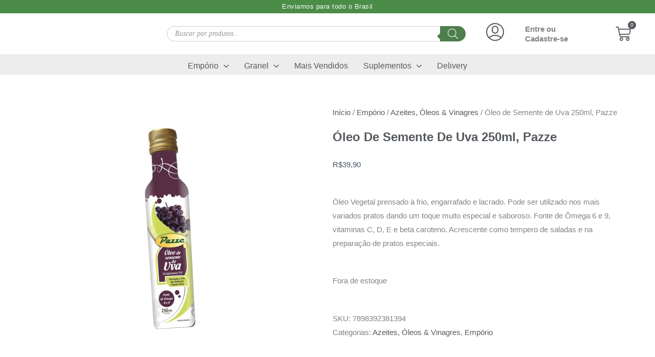

--- FILE ---
content_type: text/html; charset=UTF-8
request_url: https://grannutri.com/produto/leo-de-semente-de-uva-250ml-pazze/
body_size: 112123
content:
<!DOCTYPE html><html lang="pt-BR"><head><script data-no-optimize="1">var litespeed_docref=sessionStorage.getItem("litespeed_docref");litespeed_docref&&(Object.defineProperty(document,"referrer",{get:function(){return litespeed_docref}}),sessionStorage.removeItem("litespeed_docref"));</script> <meta charset="UTF-8"><meta name="viewport" content="width=device-width, initial-scale=1"><link rel="profile" href="https://gmpg.org/xfn/11"><link rel="manifest" href="/superpwa-manifest.json"><meta name="theme-color" content="#4e7348"><title>Óleo de Semente de Uva 250ml, Pazze &#8211; Gran Nutri</title><meta name='robots' content='max-image-preview:large' /><style>img:is([sizes="auto" i], [sizes^="auto," i]) { contain-intrinsic-size: 3000px 1500px }</style><link rel='dns-prefetch' href='//sdk.mercadopago.com' /><link rel='dns-prefetch' href='//www.googletagmanager.com' /><link rel='dns-prefetch' href='//cdn.ryviu.com' /><link rel='dns-prefetch' href='//fonts.googleapis.com' /><link rel="alternate" type="application/rss+xml" title="Feed para Gran Nutri &raquo;" href="https://grannutri.com/feed/" /><link rel="alternate" type="application/rss+xml" title="Feed de comentários para Gran Nutri &raquo;" href="https://grannutri.com/comments/feed/" /><link rel="alternate" type="application/rss+xml" title="Feed de comentários para Gran Nutri &raquo; Óleo de Semente de Uva 250ml, Pazze" href="https://grannutri.com/produto/leo-de-semente-de-uva-250ml-pazze/feed/" /><style id="litespeed-ccss">body,h1,h2,html,li,p,ul{border:0;font-size:100%;font-style:inherit;font-weight:inherit;margin:0;outline:0;padding:0;vertical-align:baseline}html{-webkit-text-size-adjust:100%;-ms-text-size-adjust:100%}body{margin:0}nav{display:block}a{background-color:#fff0}a,a:visited{text-decoration:none}small{font-size:80%}img{border:0}svg:not(:root){overflow:hidden}button,input{color:inherit;font:inherit;margin:0}button{overflow:visible}button{text-transform:none}button{-webkit-appearance:button}button::-moz-focus-inner,input::-moz-focus-inner{border:0;padding:0}input{line-height:normal}input[type=checkbox]{box-sizing:border-box;padding:0}input[type=number]::-webkit-inner-spin-button,input[type=number]::-webkit-outer-spin-button{height:auto}input[type=search]{-webkit-appearance:textfield;box-sizing:content-box}input[type=search]::-webkit-search-cancel-button,input[type=search]::-webkit-search-decoration{-webkit-appearance:none}table{border-collapse:collapse;border-spacing:0}.ast-container{max-width:100%}.ast-container{margin-left:auto;margin-right:auto;padding-left:20px;padding-right:20px}.ast-container::after{content:"";display:table;clear:both}h1,h2{clear:both}h1{color:#808285;font-size:2em;line-height:1.2}h2{color:#808285;font-size:1.7em;line-height:1.3}html{box-sizing:border-box}*,:after,:before{box-sizing:inherit}body{color:#808285;background:#fff;font-style:normal}ul{margin:0 0 1.5em 3em}ul{list-style:disc}li>ul{margin-bottom:0;margin-left:1.5em}i{font-style:italic}img{height:auto;max-width:100%}.button,button,input{color:#808285;font-weight:400;font-size:100%;margin:0;vertical-align:baseline}button,input{line-height:normal}table{border:1px solid var(--ast-border-color)}table{border-collapse:separate;border-spacing:0;border-width:1px 0 0 1px;margin:0 0 1.5em;width:100%}.button,button{border:1px solid;border-color:var(--ast-border-color);border-radius:2px;background:#e6e6e6;padding:.6em 1em .4em;color:#fff}input[type=search],input[type=text]{color:#666;border:1px solid var(--ast-border-color);border-radius:2px;-webkit-appearance:none}a{color:#4169e1}.screen-reader-text{border:0;clip:rect(1px,1px,1px,1px);height:1px;margin:-1px;overflow:hidden;padding:0;position:absolute;width:1px;word-wrap:normal!important}.ast-container:after,.ast-container:before,.site-content:after,.site-content:before{content:"";display:table}.ast-container:after,.site-content:after{clear:both}body{-webkit-font-smoothing:antialiased;-moz-osx-font-smoothing:grayscale}body:not(.logged-in){position:relative}#page{position:relative}a{text-decoration:none}img{vertical-align:middle}p{margin-bottom:1.75em}.button{border-radius:0;padding:18px 30px;border:0;box-shadow:none;text-shadow:none}input{line-height:1}body,button{line-height:1.85714285714286}.ast-single-post .entry-title{line-height:1.2}.entry-title{font-weight:var(--ast-blog-title-font-weight,normal)}body{background-color:#fff}#page{display:block}.ast-page-builder-template .site-content>.ast-container{max-width:100%;padding:0}body{overflow-x:hidden}.widget{margin:0 0 2.8em 0}.widget:last-child{margin-bottom:0}.ahfb-svg-iconset{-js-display:inline-flex;display:inline-flex;align-self:center}.ahfb-svg-iconset svg{width:17px;height:17px}input[type=number],input[type=search],input[type=text]{color:#666;padding:.75em;height:auto;border-width:1px;border-style:solid;border-color:var(--ast-border-color);border-radius:2px;background:var(--ast-comment-inputs-background);box-shadow:none;box-sizing:border-box}.entry-title{margin-bottom:.2em}.ast-inline-flex{-js-display:inline-flex;display:inline-flex;align-items:center;flex-wrap:wrap;align-content:center}:root{--ast-post-nav-space:0;--ast-container-default-xlg-padding:6.67em;--ast-container-default-lg-padding:5.67em;--ast-container-default-slg-padding:4.34em;--ast-container-default-md-padding:3.34em;--ast-container-default-sm-padding:6.67em;--ast-container-default-xs-padding:2.4em;--ast-container-default-xxs-padding:1.4em;--ast-code-block-background:#EEEEEE;--ast-comment-inputs-background:#FAFAFA;--ast-normal-container-width:1200px;--ast-narrow-container-width:750px;--ast-blog-title-font-weight:normal;--ast-blog-meta-weight:inherit;--ast-global-color-primary:var(--ast-global-color-5);--ast-global-color-secondary:var(--ast-global-color-4);--ast-global-color-alternate-background:var(--ast-global-color-7);--ast-global-color-subtle-background:var(--ast-global-color-6);--ast-bg-style-guide:#F8FAFC;--ast-shadow-style-guide:0px 0px 4px 0 #00000057;--ast-global-dark-bg-style:#fff;--ast-global-dark-lfs:#fbfbfb;--ast-widget-bg-color:#fafafa;--ast-wc-container-head-bg-color:#fbfbfb;--ast-title-layout-bg:#eeeeee;--ast-search-border-color:#e7e7e7;--ast-lifter-hover-bg:#e6e6e6;--ast-gallery-block-color:#000;--srfm-color-input-label:var(--ast-global-color-2)}html{font-size:93.75%}a{color:var(--ast-global-color-0)}body,button,input{font-family:"Rubik",sans-serif;font-weight:400;font-size:15px;font-size:1rem}h1,h2{font-family:"Rubik",sans-serif;font-weight:400}.entry-title{font-size:30px;font-size:2rem}h1{font-size:60px;font-size:4rem;font-weight:400;font-family:"Rubik",sans-serif;line-height:1.4em}h2{font-size:34px;font-size:2.2666666666667rem;font-family:"Rubik",sans-serif;line-height:1.3em}body,h1,h2{color:var(--ast-global-color-3)}input{outline:none}.ast-page-builder-template .site-content>.ast-container{max-width:100%;padding:0}.astra-cart-drawer{position:fixed;display:block;visibility:hidden;overflow:auto;-webkit-overflow-scrolling:touch;z-index:10000;background-color:var(--ast-global-color-primary,var(--ast-global-color-5));transform:translate3d(0,0,0);opacity:0;will-change:transform}.astra-cart-drawer{width:460px;height:100%;left:100%;top:0;opacity:1;transform:translate3d(0%,0,0)}.astra-cart-drawer .astra-cart-drawer-header{position:absolute;width:100%;text-align:left;text-transform:inherit;font-weight:500;border-bottom:1px solid var(--ast-border-color);padding:1.34em;line-height:1;z-index:1;max-height:3.5em}.astra-cart-drawer .astra-cart-drawer-header .astra-cart-drawer-title{color:var(--ast-global-color-2)}.astra-cart-drawer .astra-cart-drawer-close .ast-close-svg{width:22px;height:22px}.astra-cart-drawer .astra-cart-drawer-content,.astra-cart-drawer .astra-cart-drawer-content .widget_shopping_cart,.astra-cart-drawer .astra-cart-drawer-content .widget_shopping_cart_content{height:100%}.astra-cart-drawer .astra-cart-drawer-content{padding-top:3.5em}.astra-cart-drawer .astra-cart-drawer-content .widget_shopping_cart_content{display:flex;flex-direction:column;overflow:hidden}.astra-cart-drawer .astra-cart-drawer-close{position:absolute;top:.5em;right:0;border:none;margin:0;padding:.6em 1em .4em;color:var(--ast-global-color-2);background-color:#fff0}.astra-mobile-cart-overlay{background-color:rgb(0 0 0/.4);position:fixed;top:0;right:0;bottom:0;left:0;visibility:hidden;opacity:0}body .elementor-button.elementor-size-sm,body .elementor-button{border-top-left-radius:5px;border-top-right-radius:5px;border-bottom-right-radius:5px;border-bottom-left-radius:5px;padding-top:13px;padding-right:40px;padding-bottom:13px;padding-left:40px}body .elementor-button.elementor-size-sm,body .elementor-button{font-size:15px;font-size:1rem}.elementor-widget-heading h2.elementor-heading-title{line-height:1.3em}button,.button{border-style:solid;border-top-width:0;border-right-width:0;border-left-width:0;border-bottom-width:0;color:#fff;border-color:var(--ast-global-color-0);background-color:var(--ast-global-color-0);padding-top:13px;padding-right:40px;padding-bottom:13px;padding-left:40px;font-family:inherit;font-weight:500;font-size:15px;font-size:1rem;line-height:1em;text-transform:uppercase;border-top-left-radius:5px;border-top-right-radius:5px;border-bottom-right-radius:5px;border-bottom-left-radius:5px}@media (min-width:544px){.ast-container{max-width:100%}}body{background-color:var(--ast-global-color-4);background-image:none}@media (max-width:921px){h1{font-size:30px}h2{font-size:25px}}@media (max-width:544px){h1{font-size:30px}h2{font-size:25px}}@media (max-width:921px){html{font-size:85.5%}}@media (max-width:544px){html{font-size:85.5%}}@media (min-width:922px){.ast-container{max-width:1240px}}:root{--ast-global-color-0:#4b8c49;--ast-global-color-1:#4e7348;--ast-global-color-2:#415161;--ast-global-color-3:#415161;--ast-global-color-4:#ffffff;--ast-global-color-5:#00123A;--ast-global-color-6:#243673;--ast-global-color-7:#FBFCFF;--ast-global-color-8:#313131}:root{--ast-border-color:#dddddd}h1,h2{color:var(--ast-global-color-2)}.elementor-template-full-width .ast-container{display:block}.elementor-screen-only,.screen-reader-text{top:0!important}:root{--e-global-color-astglobalcolor0:#4b8c49;--e-global-color-astglobalcolor1:#4e7348;--e-global-color-astglobalcolor2:#415161;--e-global-color-astglobalcolor3:#415161;--e-global-color-astglobalcolor4:#ffffff;--e-global-color-astglobalcolor5:#00123A;--e-global-color-astglobalcolor6:#243673;--e-global-color-astglobalcolor7:#FBFCFF;--e-global-color-astglobalcolor8:#313131}body:after{content:url(/wp-content/plugins/instagram-feed/img/sbi-sprite.png);display:none}ul{box-sizing:border-box}:root{--wp--preset--font-size--normal:16px;--wp--preset--font-size--huge:42px}.screen-reader-text{border:0;clip-path:inset(50%);height:1px;margin:-1px;overflow:hidden;padding:0;position:absolute;width:1px;word-wrap:normal!important}html :where(img[class*=wp-image-]){height:auto;max-width:100%}:root{--wp--preset--aspect-ratio--square:1;--wp--preset--aspect-ratio--4-3:4/3;--wp--preset--aspect-ratio--3-4:3/4;--wp--preset--aspect-ratio--3-2:3/2;--wp--preset--aspect-ratio--2-3:2/3;--wp--preset--aspect-ratio--16-9:16/9;--wp--preset--aspect-ratio--9-16:9/16;--wp--preset--color--black:#000000;--wp--preset--color--cyan-bluish-gray:#abb8c3;--wp--preset--color--white:#ffffff;--wp--preset--color--pale-pink:#f78da7;--wp--preset--color--vivid-red:#cf2e2e;--wp--preset--color--luminous-vivid-orange:#ff6900;--wp--preset--color--luminous-vivid-amber:#fcb900;--wp--preset--color--light-green-cyan:#7bdcb5;--wp--preset--color--vivid-green-cyan:#00d084;--wp--preset--color--pale-cyan-blue:#8ed1fc;--wp--preset--color--vivid-cyan-blue:#0693e3;--wp--preset--color--vivid-purple:#9b51e0;--wp--preset--color--ast-global-color-0:var(--ast-global-color-0);--wp--preset--color--ast-global-color-1:var(--ast-global-color-1);--wp--preset--color--ast-global-color-2:var(--ast-global-color-2);--wp--preset--color--ast-global-color-3:var(--ast-global-color-3);--wp--preset--color--ast-global-color-4:var(--ast-global-color-4);--wp--preset--color--ast-global-color-5:var(--ast-global-color-5);--wp--preset--color--ast-global-color-6:var(--ast-global-color-6);--wp--preset--color--ast-global-color-7:var(--ast-global-color-7);--wp--preset--color--ast-global-color-8:var(--ast-global-color-8);--wp--preset--gradient--vivid-cyan-blue-to-vivid-purple:linear-gradient(135deg,rgba(6,147,227,1) 0%,rgb(155,81,224) 100%);--wp--preset--gradient--light-green-cyan-to-vivid-green-cyan:linear-gradient(135deg,rgb(122,220,180) 0%,rgb(0,208,130) 100%);--wp--preset--gradient--luminous-vivid-amber-to-luminous-vivid-orange:linear-gradient(135deg,rgba(252,185,0,1) 0%,rgba(255,105,0,1) 100%);--wp--preset--gradient--luminous-vivid-orange-to-vivid-red:linear-gradient(135deg,rgba(255,105,0,1) 0%,rgb(207,46,46) 100%);--wp--preset--gradient--very-light-gray-to-cyan-bluish-gray:linear-gradient(135deg,rgb(238,238,238) 0%,rgb(169,184,195) 100%);--wp--preset--gradient--cool-to-warm-spectrum:linear-gradient(135deg,rgb(74,234,220) 0%,rgb(151,120,209) 20%,rgb(207,42,186) 40%,rgb(238,44,130) 60%,rgb(251,105,98) 80%,rgb(254,248,76) 100%);--wp--preset--gradient--blush-light-purple:linear-gradient(135deg,rgb(255,206,236) 0%,rgb(152,150,240) 100%);--wp--preset--gradient--blush-bordeaux:linear-gradient(135deg,rgb(254,205,165) 0%,rgb(254,45,45) 50%,rgb(107,0,62) 100%);--wp--preset--gradient--luminous-dusk:linear-gradient(135deg,rgb(255,203,112) 0%,rgb(199,81,192) 50%,rgb(65,88,208) 100%);--wp--preset--gradient--pale-ocean:linear-gradient(135deg,rgb(255,245,203) 0%,rgb(182,227,212) 50%,rgb(51,167,181) 100%);--wp--preset--gradient--electric-grass:linear-gradient(135deg,rgb(202,248,128) 0%,rgb(113,206,126) 100%);--wp--preset--gradient--midnight:linear-gradient(135deg,rgb(2,3,129) 0%,rgb(40,116,252) 100%);--wp--preset--font-size--small:13px;--wp--preset--font-size--medium:20px;--wp--preset--font-size--large:36px;--wp--preset--font-size--x-large:42px;--wp--preset--spacing--20:0.44rem;--wp--preset--spacing--30:0.67rem;--wp--preset--spacing--40:1rem;--wp--preset--spacing--50:1.5rem;--wp--preset--spacing--60:2.25rem;--wp--preset--spacing--70:3.38rem;--wp--preset--spacing--80:5.06rem;--wp--preset--shadow--natural:6px 6px 9px rgba(0, 0, 0, 0.2);--wp--preset--shadow--deep:12px 12px 50px rgba(0, 0, 0, 0.4);--wp--preset--shadow--sharp:6px 6px 0px rgba(0, 0, 0, 0.2);--wp--preset--shadow--outlined:6px 6px 0px -3px rgba(255, 255, 255, 1), 6px 6px rgba(0, 0, 0, 1);--wp--preset--shadow--crisp:6px 6px 0px rgba(0, 0, 0, 1)}:root{--wp--style--global--content-size:var(--wp--custom--ast-content-width-size);--wp--style--global--wide-size:var(--wp--custom--ast-wide-width-size)}:where(body){margin:0}:root{--wp--style--block-gap:24px}body{padding-top:0;padding-right:0;padding-bottom:0;padding-left:0}a:where(:not(.wp-element-button)){text-decoration:none}button.pswp__button{box-shadow:none!important;background-image:url(/wp-content/plugins/woocommerce/assets/css/photoswipe/default-skin/default-skin.png)!important}button.pswp__button,button.pswp__button--arrow--left::before,button.pswp__button--arrow--right::before{background-color:transparent!important}button.pswp__button--arrow--left,button.pswp__button--arrow--right{background-image:none!important}.pswp{display:none;position:absolute;width:100%;height:100%;left:0;top:0;overflow:hidden;-ms-touch-action:none;touch-action:none;z-index:1500;-webkit-text-size-adjust:100%;-webkit-backface-visibility:hidden;outline:0}.pswp *{-webkit-box-sizing:border-box;box-sizing:border-box}.pswp__bg{position:absolute;left:0;top:0;width:100%;height:100%;background:#000;opacity:0;-webkit-transform:translateZ(0);transform:translateZ(0);-webkit-backface-visibility:hidden;will-change:opacity}.pswp__scroll-wrap{position:absolute;left:0;top:0;width:100%;height:100%;overflow:hidden}.pswp__container{-ms-touch-action:none;touch-action:none;position:absolute;left:0;right:0;top:0;bottom:0}.pswp__container{-webkit-touch-callout:none}.pswp__bg{will-change:opacity}.pswp__container{-webkit-backface-visibility:hidden}.pswp__item{position:absolute;left:0;right:0;top:0;bottom:0;overflow:hidden}.pswp__button{width:44px;height:44px;position:relative;background:0 0;overflow:visible;-webkit-appearance:none;display:block;border:0;padding:0;margin:0;float:left;opacity:.75;-webkit-box-shadow:none;box-shadow:none}.pswp__button::-moz-focus-inner{padding:0;border:0}.pswp__button,.pswp__button--arrow--left:before,.pswp__button--arrow--right:before{background:url(/wp-content/plugins/woocommerce/assets/css/photoswipe/default-skin/default-skin.png)0 0 no-repeat;background-size:264px 88px;width:44px;height:44px}.pswp__button--close{background-position:0-44px}.pswp__button--share{background-position:-44px -44px}.pswp__button--fs{display:none}.pswp__button--zoom{display:none;background-position:-88px 0}.pswp__button--arrow--left,.pswp__button--arrow--right{background:0 0;top:50%;margin-top:-50px;width:70px;height:100px;position:absolute}.pswp__button--arrow--left{left:0}.pswp__button--arrow--right{right:0}.pswp__button--arrow--left:before,.pswp__button--arrow--right:before{content:"";top:35px;background-color:rgb(0 0 0/.3);height:30px;width:32px;position:absolute}.pswp__button--arrow--left:before{left:6px;background-position:-138px -44px}.pswp__button--arrow--right:before{right:6px;background-position:-94px -44px}.pswp__share-modal{display:block;background:rgb(0 0 0/.5);width:100%;height:100%;top:0;left:0;padding:10px;position:absolute;z-index:1600;opacity:0;-webkit-backface-visibility:hidden;will-change:opacity}.pswp__share-modal--hidden{display:none}.pswp__share-tooltip{z-index:1620;position:absolute;background:#fff;top:56px;border-radius:2px;display:block;width:auto;right:44px;-webkit-box-shadow:0 2px 5px rgb(0 0 0/.25);box-shadow:0 2px 5px rgb(0 0 0/.25);-webkit-transform:translateY(6px);-ms-transform:translateY(6px);transform:translateY(6px);-webkit-backface-visibility:hidden;will-change:transform}.pswp__counter{position:relative;left:0;top:0;height:44px;font-size:13px;line-height:44px;color:#fff;opacity:.75;padding:0 10px;margin-inline-end:auto}.pswp__caption{position:absolute;left:0;bottom:0;width:100%;min-height:44px}.pswp__caption__center{text-align:left;max-width:420px;margin:0 auto;font-size:13px;padding:10px;line-height:20px;color:#ccc}.pswp__preloader{width:44px;height:44px;position:absolute;top:0;left:50%;margin-left:-22px;opacity:0;will-change:opacity;direction:ltr}.pswp__preloader__icn{width:20px;height:20px;margin:12px}@media screen and (max-width:1024px){.pswp__preloader{position:relative;left:auto;top:auto;margin:0;float:right}}.pswp__ui{-webkit-font-smoothing:auto;visibility:visible;opacity:1;z-index:1550}.pswp__top-bar{position:absolute;left:0;top:0;height:44px;width:100%;display:flex;justify-content:flex-end}.pswp__caption,.pswp__top-bar{-webkit-backface-visibility:hidden;will-change:opacity}.pswp__caption,.pswp__top-bar{background-color:rgb(0 0 0/.5)}.pswp__ui--hidden .pswp__button--arrow--left,.pswp__ui--hidden .pswp__button--arrow--right,.pswp__ui--hidden .pswp__caption,.pswp__ui--hidden .pswp__top-bar{opacity:.001}.woocommerce img,.woocommerce-page img{height:auto;max-width:100%}.screen-reader-text{border:0;clip:rect(1px,1px,1px,1px);clip-path:inset(50%);height:1px;margin:-1px;overflow:hidden;padding:0;position:absolute;width:1px;word-wrap:normal!important}.pswp{z-index:999999}.woocommerce .pswp__caption__center,.woocommerce-page .pswp__caption__center{text-align:center}.woocommerce .pswp__bg,.woocommerce-page .pswp__bg{opacity:.7!important}.woocommerce input[type=number],.woocommerce input[type=search],.woocommerce input[type=text],.woocommerce-page input[type=number],.woocommerce-page input[type=search],.woocommerce-page input[type=text]{border-color:var(--ast-border-color);background-color:#fff;box-shadow:none;border-radius:0}button.pswp__button{box-shadow:none!important;background-image:url(/wp-content/plugins/woocommerce/assets/css/photoswipe/default-skin/default-skin.png)!important}button.pswp__button,button.pswp__button--arrow--left::before,button.pswp__button--arrow--right::before{background-color:transparent!important}button.pswp__button--arrow--left,button.pswp__button--arrow--right{background-image:none!important}.woocommerce .woocommerce{zoom:1}.woocommerce .woocommerce::after,.woocommerce .woocommerce::before{content:" ";display:table}.woocommerce .woocommerce::after{clear:both}.astra-cart-drawer{background-color:var(--ast-global-color-primary,var(--ast-global-color-5));border:1px solid var(--ast-border-color)}.woocommerce button.button{font-size:100%;line-height:1;text-decoration:none;overflow:visible;padding:.5em .75em;font-weight:700;border-radius:3px;border:0}.woocommerce div.product p.price{color:var(--ast-global-color-3)}.woocommerce button.button,.woocommerce button.button.alt{color:#fff;border-color:var(--ast-global-color-0);background-color:var(--ast-global-color-0)}.woocommerce button.button,.woocommerce button.button.alt{border-top-left-radius:5px;border-top-right-radius:5px;border-bottom-right-radius:5px;border-bottom-left-radius:5px;padding-top:13px;padding-right:40px;padding-bottom:13px;padding-left:40px}.woocommerce h2{font-size:1.625rem}.woocommerce button.button.alt{border:solid;border-top-width:0;border-right-width:0;border-left-width:0;border-bottom-width:0;border-color:var(--ast-global-color-0)}.woocommerce input[type=number].qty::-webkit-outer-spin-button{-webkit-appearance:none}.dgwt-wcas-search-wrapp{position:relative;line-height:100%;display:block;color:#444;min-width:230px;width:100%;text-align:left;margin:0 auto;-webkit-box-sizing:border-box;-moz-box-sizing:border-box;box-sizing:border-box}.dgwt-wcas-search-wrapp *{-webkit-box-sizing:border-box;-moz-box-sizing:border-box;box-sizing:border-box}.dgwt-wcas-search-form{margin:0;padding:0;width:100%}input[type=search].dgwt-wcas-search-input{-webkit-box-shadow:none;box-shadow:none;margin:0;-webkit-appearance:textfield;text-align:left}[type=search].dgwt-wcas-search-input::-ms-clear{display:none}[type=search].dgwt-wcas-search-input::-webkit-search-decoration{-webkit-appearance:none}[type=search].dgwt-wcas-search-input::-webkit-search-cancel-button{display:none}button.dgwt-wcas-search-submit{position:relative}.dgwt-wcas-ico-magnifier{bottom:0;left:0;margin:auto;position:absolute;right:0;top:0;height:65%;display:block}.dgwt-wcas-preloader{height:100%;position:absolute;right:0;top:0;width:40px;z-index:-1;background-repeat:no-repeat;background-position:right 15px center;background-size:auto 44%}.dgwt-wcas-voice-search{position:absolute;right:0;top:0;height:100%;width:40px;z-index:1;opacity:.5;align-items:center;justify-content:center;display:none}.screen-reader-text{clip:rect(1px,1px,1px,1px);height:1px;overflow:hidden;position:absolute!important;width:1px}.dgwt-wcas-sf-wrapp:after,.dgwt-wcas-sf-wrapp:before{content:"";display:table}.dgwt-wcas-sf-wrapp:after{clear:both}.dgwt-wcas-sf-wrapp{zoom:1;width:100%;max-width:100vw;margin:0;position:relative;background:0 0}.dgwt-wcas-sf-wrapp input[type=search].dgwt-wcas-search-input{width:100%;height:40px;font-size:14px;line-height:100%;padding:10px 15px;margin:0;background:#fff;border:1px solid #ddd;border-radius:3px;-webkit-border-radius:3px;-webkit-appearance:none;box-sizing:border-box}.dgwt-wcas-sf-wrapp input[type=search].dgwt-wcas-search-input::-webkit-input-placeholder{color:#999;font-weight:400;font-style:italic;line-height:normal}.dgwt-wcas-sf-wrapp input[type=search].dgwt-wcas-search-input:-moz-placeholder{color:#999;font-weight:400;font-style:italic;line-height:normal}.dgwt-wcas-sf-wrapp input[type=search].dgwt-wcas-search-input::-moz-placeholder{color:#999;font-weight:400;font-style:italic;line-height:normal}.dgwt-wcas-sf-wrapp input[type=search].dgwt-wcas-search-input:-ms-input-placeholder{color:#999;font-weight:400;font-style:italic;line-height:normal}.dgwt-wcas-sf-wrapp button.dgwt-wcas-search-submit{overflow:visible;position:absolute;border:0;padding:0 15px;margin:0;height:40px;min-width:50px;width:auto;line-height:100%;min-height:100%;right:0;left:auto;top:0;bottom:auto;color:#fff;text-transform:uppercase;background-color:#333;border-radius:0 2px 2px 0;-webkit-border-radius:0 2px 2px 0;text-shadow:0-1px 0 rgb(0 0 0/.3);-webkit-box-shadow:none;box-shadow:none;-webkit-appearance:none}.dgwt-wcas-sf-wrapp .dgwt-wcas-search-submit:before{content:"";position:absolute;border-width:8px 8px 8px 0;border-style:solid solid solid none;border-color:#fff0 #333;top:12px;left:-6px}.dgwt-wcas-sf-wrapp .dgwt-wcas-search-submit::-moz-focus-inner{border:0;padding:0}.dgwt-wcas-ico-magnifier{max-width:20px}.dgwt-wcas-has-submit .dgwt-wcas-search-submit svg path{fill:#fff}.woocommerce div.product form.cart div.quantity{margin-bottom:10px}.woocommerce form .button.single_add_to_cart_button{margin-left:44px}.woocommerce form .quantity .qty{width:2.631em;margin-left:38px}.woocommerce form .quantity .minus,.woocommerce form .quantity .plus{width:38px;-js-display:flex;display:flex;justify-content:center;background-color:#fff0;border:1px solid #e4e4e4;align-items:center;outline:0}.woocommerce form .quantity .minus{border-right-width:0;margin-right:-38px}.woocommerce form .quantity .plus{border-left-width:0;margin-right:6px}.woocommerce form input[type=number]{max-width:58px;min-height:36px}.woocommerce form input[type=number].qty::-webkit-inner-spin-button,.woocommerce form input[type=number].qty::-webkit-outer-spin-button{-webkit-appearance:none}.woocommerce form input[type=number].qty{-webkit-appearance:none;-moz-appearance:textfield}#ast-quick-view-modal{position:fixed;visibility:hidden;opacity:0;top:0;left:0;width:100%;height:100%;z-index:1400;text-align:center;overflow-x:hidden;overflow-y:auto}#ast-quick-view-modal .ast-content-main-wrapper{position:absolute;border-radius:3px;top:50%;left:50%;transform:translate(-50%,-50%);width:80%}#ast-quick-view-modal .ast-content-main-wrapper:before{content:"";display:inline-block;vertical-align:middle;height:100%}#ast-quick-view-modal .ast-content-main{position:relative;display:inline-block;vertical-align:middle;max-width:100%;margin:0 auto;text-align:left;z-index:1045;transform:translateY(-30px);opacity:0}#ast-quick-view-modal .ast-content-main:after,#ast-quick-view-modal .ast-content-main:before{content:"";display:table;clear:both}#ast-quick-view-modal .ast-lightbox-content{display:table;background-color:#fff;margin:0 auto;box-shadow:3px 3px 20px 0 rgb(0 0 0/.15);position:relative}#ast-quick-view-content{height:100%;overflow:hidden}#ast-quick-view-close{position:absolute;font-size:1em;top:-15px;right:-15px;width:22px;height:22px;line-height:22px;text-align:center;z-index:4;background:#fff;color:#000;border-radius:50%;box-shadow:0 0 4px #4c4c4c}.single-product div.product .entry-title{font-weight:400;font-family:"Rubik",sans-serif}.single-product div.product .woocommerce-product-details__short-description{font-family:"Rubik",sans-serif}.single-product div.product p.price{font-family:"Rubik",sans-serif}.single-product div.product .woocommerce-breadcrumb{font-family:"Rubik",sans-serif}#ast-quick-view-close:before{content:"";font-family:"Astra";text-decoration:inherit}@media (max-width:921px){#ast-quick-view-modal .ast-content-main-wrapper{top:0;right:0;bottom:0;left:0;transform:none!important;width:100%;position:relative;overflow:hidden;padding:10%}}@media (max-width:544px){#ast-quick-view-content{max-width:initial!important;max-height:initial!important}}.elementor-template-full-width .site-content .ast-container{max-width:100%;padding:0}:root{--direction-multiplier:1}.elementor-screen-only,.screen-reader-text{height:1px;margin:-1px;overflow:hidden;padding:0;position:absolute;top:-10000em;width:1px;clip:rect(0,0,0,0);border:0}.elementor *,.elementor :after,.elementor :before{box-sizing:border-box}.elementor a{box-shadow:none;text-decoration:none}.elementor img{border:none;border-radius:0;box-shadow:none;height:auto;max-width:100%}.elementor-element{--flex-direction:initial;--flex-wrap:initial;--justify-content:initial;--align-items:initial;--align-content:initial;--gap:initial;--flex-basis:initial;--flex-grow:initial;--flex-shrink:initial;--order:initial;--align-self:initial;align-self:var(--align-self);flex-basis:var(--flex-basis);flex-grow:var(--flex-grow);flex-shrink:var(--flex-shrink);order:var(--order)}.elementor-element:where(.e-con-full,.elementor-widget){align-content:var(--align-content);align-items:var(--align-items);flex-direction:var(--flex-direction);flex-wrap:var(--flex-wrap);gap:var(--row-gap) var(--column-gap);justify-content:var(--justify-content)}:root{--page-title-display:block}h1.entry-title{display:var(--page-title-display)}.elementor-section{position:relative}.elementor-section .elementor-container{display:flex;margin-left:auto;margin-right:auto;position:relative}@media (max-width:1024px){.elementor-section .elementor-container{flex-wrap:wrap}}.elementor-section.elementor-section-boxed>.elementor-container{max-width:1140px}.elementor-widget-wrap{align-content:flex-start;flex-wrap:wrap;position:relative;width:100%}.elementor:not(.elementor-bc-flex-widget) .elementor-widget-wrap{display:flex}.elementor-widget-wrap>.elementor-element{width:100%}.elementor-widget{position:relative}.elementor-widget:not(:last-child){margin-bottom:var(--kit-widget-spacing,20px)}.elementor-column{display:flex;min-height:1px;position:relative}.elementor-column-gap-default>.elementor-column>.elementor-element-populated{padding:10px}.elementor-inner-section .elementor-column-gap-no .elementor-element-populated{padding:0}@media (min-width:768px){.elementor-column.elementor-col-20{width:20%}.elementor-column.elementor-col-25{width:25%}.elementor-column.elementor-col-33{width:33.333%}.elementor-column.elementor-col-50{width:50%}.elementor-column.elementor-col-100{width:100%}}@media (max-width:767px){.elementor-column{width:100%}}@media (prefers-reduced-motion:no-preference){html{scroll-behavior:smooth}}.elementor-heading-title{line-height:1;margin:0;padding:0}.elementor-button{background-color:#69727d;border-radius:3px;color:#fff;display:inline-block;font-size:15px;line-height:1;padding:12px 24px;fill:#fff;text-align:center}.elementor-button:visited{color:#fff}.elementor-button-icon{align-items:center;display:flex}.elementor-button-text{display:inline-block}.elementor-button span{text-decoration:inherit}.elementor-icon{color:#69727d;display:inline-block;font-size:50px;line-height:1;text-align:center}.elementor-icon svg{display:block;height:1em;position:relative;width:1em}.elementor-icon svg:before{left:50%;position:absolute;transform:translateX(-50%)}@media (max-width:767px){.elementor .elementor-hidden-mobile{display:none}}@media (min-width:768px) and (max-width:1024px){.elementor .elementor-hidden-tablet{display:none}}@media (min-width:1025px) and (max-width:99999px){.elementor .elementor-hidden-desktop{display:none}}.happy-addon>.elementor-widget-container{word-wrap:break-word;overflow-wrap:break-word}.happy-addon>.elementor-widget-container,.happy-addon>.elementor-widget-container *{-webkit-box-sizing:border-box;box-sizing:border-box}.happy-addon-pro img{max-width:100%;height:auto;-o-object-fit:cover;object-fit:cover}.ha-has-bg-overlay>.elementor-widget-container{position:relative;z-index:1}.ha-has-bg-overlay>.elementor-widget-container:before{position:absolute;top:0;left:0;z-index:-1;width:100%;height:100%;content:""}.elementor-8535 .elementor-element.elementor-element-7810065d>.elementor-widget-container{background-image:url(https://grannutri.com/wp-content/uploads/2020/04/products-12623084191774.jpg)}.elementor-widget-heading .elementor-heading-title[class*=elementor-size-]>a{color:inherit;font-size:inherit;line-height:inherit}.elementor-widget-image{text-align:center}.elementor-widget-image a{display:inline-block}.elementor-widget-image img{display:inline-block;vertical-align:middle}.elementor-menu-cart__wrapper{text-align:var(--main-alignment,start)}.elementor-menu-cart__toggle_wrapper{display:inline-block;position:relative}.elementor-menu-cart__toggle{display:inline-block}.elementor-menu-cart__toggle .elementor-button{align-items:center;background-color:var(--toggle-button-background-color,transparent);border-color:var(--toggle-button-border-color,#69727d);border-radius:var(--toggle-button-border-radius,0);border-style:var(--toggle-button-border-type,solid);border-width:var(--toggle-button-border-width,1px);color:var(--toggle-button-text-color,#69727d);display:inline-flex;flex-direction:row;gap:.3em;padding:var(--toggle-icon-padding,12px 24px)}.elementor-menu-cart__toggle .elementor-button-icon{position:relative}.elementor-menu-cart__toggle .elementor-button-icon{color:var(--toggle-button-icon-color,#69727d);font-size:var(--toggle-icon-size,inherit)}.elementor-menu-cart__toggle .elementor-button-icon,.elementor-menu-cart__toggle .elementor-button-text{flex-grow:unset;order:unset}.elementor-menu-cart--items-indicator-bubble .elementor-menu-cart__toggle .elementor-button-icon .elementor-button-icon-qty[data-counter]{background-color:var(--items-indicator-background-color,#d9534f);border-radius:100%;color:var(--items-indicator-text-color,#fff);display:block;font-size:10px;height:1.6em;inset-inline-end:-.7em;line-height:1.5em;min-width:1.6em;position:absolute;text-align:center;top:-.7em}.elementor-menu-cart__container{background-color:rgb(0 0 0/.25);height:100%;left:0;overflow:hidden;position:fixed;text-align:start;top:0;transform:scale(1);width:100vw;z-index:9998}.elementor-menu-cart__main{align-items:stretch;background-color:var(--cart-background-color,#fff);border-color:var(--cart-border-color,initial);border-radius:var(--cart-border-radius,0);border-style:var(--cart-border-style,none);bottom:0;box-shadow:0 0 20px rgb(0 0 0/.2);display:flex;flex-direction:column;font-size:14px;left:var(--side-cart-alignment-left,auto);margin-top:var(--mini-cart-spacing,0);max-width:100%;min-height:200px;padding:var(--cart-padding,20px 30px);position:fixed;right:var(--side-cart-alignment-right,0);top:0;transform:translateX(0);width:350px}.elementor-menu-cart__main .widget_shopping_cart_content{display:flex;flex-direction:column;height:100%}body.elementor-default .elementor-widget-woocommerce-menu-cart:not(.elementor-menu-cart--shown) .elementor-menu-cart__container{background-color:#fff0;transform:scale(0)}body.elementor-default .elementor-widget-woocommerce-menu-cart:not(.elementor-menu-cart--shown) .elementor-menu-cart__main{opacity:0;overflow:hidden;transform:var(--side-cart-alignment-transform,translateX(calc(100% * var(--direction-multiplier, 1))))}.elementor-menu-cart__close-button{align-self:flex-end;display:inline-block;font-family:eicons;font-size:20px;height:var(--cart-close-icon-size,25px);line-height:1;margin:0 0 20px;position:relative;width:var(--cart-close-icon-size,25px)}.elementor-menu-cart__close-button:after,.elementor-menu-cart__close-button:before{background:var(--cart-close-button-color,#69727d);border-radius:1px;content:"";height:3px;left:0;margin-top:-1px;position:absolute;top:50%;width:100%}.elementor-menu-cart__close-button:before{transform:rotate(45deg)}.elementor-menu-cart__close-button:after{transform:rotate(-45deg)}.elementor-widget-woocommerce-menu-cart:not(.elementor-menu-cart--show-subtotal-yes) .elementor-menu-cart__toggle .elementor-button-text{display:none}:root{--swiper-theme-color:#007aff}:root{--swiper-navigation-size:44px}.elementor-element,.elementor-lightbox{--swiper-theme-color:#000;--swiper-navigation-size:44px;--swiper-pagination-bullet-size:6px;--swiper-pagination-bullet-horizontal-gap:6px}.elementor-column .elementor-spacer-inner{height:var(--spacer-size)}:is(.elementor-widget-woocommerce-product-add-to-cart,.woocommerce div.product .elementor-widget-woocommerce-product-add-to-cart,.elementor-widget-wc-add-to-cart,.woocommerce div.product .elementor-widget-wc-add-to-cart) form.cart{margin:0}:is(.elementor-widget-woocommerce-product-add-to-cart,.woocommerce div.product .elementor-widget-woocommerce-product-add-to-cart,.elementor-widget-wc-add-to-cart,.woocommerce div.product .elementor-widget-wc-add-to-cart) form.cart:not(.grouped_form):not(.variations_form){display:flex;flex-wrap:nowrap}:is(.elementor-widget-woocommerce-product-add-to-cart,.woocommerce div.product .elementor-widget-woocommerce-product-add-to-cart,.elementor-widget-wc-add-to-cart,.woocommerce div.product .elementor-widget-wc-add-to-cart) form.cart .button:where(:not(:first-child)),:is(.elementor-widget-woocommerce-product-add-to-cart,.woocommerce div.product .elementor-widget-woocommerce-product-add-to-cart,.elementor-widget-wc-add-to-cart,.woocommerce div.product .elementor-widget-wc-add-to-cart) form.cart button:where(:not(:first-child)){margin-block-start:0;margin-inline-start:var(--button-spacing,10px)}:is(.elementor-widget-woocommerce-product-add-to-cart,.woocommerce div.product .elementor-widget-woocommerce-product-add-to-cart,.elementor-widget-wc-add-to-cart,.woocommerce div.product .elementor-widget-wc-add-to-cart) .quantity{vertical-align:middle}:is(.elementor-widget-woocommerce-product-add-to-cart,.woocommerce div.product .elementor-widget-woocommerce-product-add-to-cart,.elementor-widget-wc-add-to-cart,.woocommerce div.product .elementor-widget-wc-add-to-cart) .quantity .qty{margin-inline-end:0;vertical-align:top}:is(.elementor-widget-woocommerce-product-add-to-cart,.woocommerce div.product .elementor-widget-woocommerce-product-add-to-cart,.elementor-widget-wc-add-to-cart,.woocommerce div.product .elementor-widget-wc-add-to-cart) .quantity input{height:100%}:is(.elementor-widget-woocommerce-product-add-to-cart,.woocommerce div.product .elementor-widget-woocommerce-product-add-to-cart,.elementor-widget-wc-add-to-cart,.woocommerce div.product .elementor-widget-wc-add-to-cart).elementor-add-to-cart--align-left:not([class*="--layout-stacked"]):not([class*="--layout-auto"]) form.cart:not(.grouped_form):not(.variations_form){justify-content:flex-start;text-align:left}:is(.elementor-widget-woocommerce-product-add-to-cart,.woocommerce div.product .elementor-widget-woocommerce-product-add-to-cart,.elementor-widget-wc-add-to-cart,.woocommerce div.product .elementor-widget-wc-add-to-cart).elementor-add-to-cart--align-left form.cart div.quantity{margin-inline-end:0}:is(.elementor-widget-woocommerce-product-add-to-cart,.woocommerce div.product .elementor-widget-woocommerce-product-add-to-cart,.elementor-widget-wc-add-to-cart,.woocommerce div.product .elementor-widget-wc-add-to-cart).elementor-add-to-cart--align-left form.cart .button,:is(.elementor-widget-woocommerce-product-add-to-cart,.woocommerce div.product .elementor-widget-woocommerce-product-add-to-cart,.elementor-widget-wc-add-to-cart,.woocommerce div.product .elementor-widget-wc-add-to-cart).elementor-add-to-cart--align-left form.cart button{flex-basis:auto}[class*=" eicon-"],[class^=eicon]{display:inline-block;font-family:eicons;font-size:inherit;font-weight:400;font-style:normal;font-variant:normal;line-height:1;text-rendering:auto;-webkit-font-smoothing:antialiased;-moz-osx-font-smoothing:grayscale}.eicon-menu-bar:before{content:""}.eicon-close:before{content:""}.eicon-cart-medium:before{content:""}.elementor-kit-7442{--e-global-color-primary:#6EC1E4;--e-global-color-secondary:#54595F;--e-global-color-text:#7A7A7A;--e-global-color-accent:#61CE70;--e-global-color-2d6e62ed:#4054B2;--e-global-color-3cc8939d:#FF5151;--e-global-color-53c7bc58:#000;--e-global-color-66416ca9:#FFF;--e-global-color-f027d81:#4B8C49;--e-global-color-60f9864:#4E7348;--e-global-color-233ac16:#77BF56;--e-global-color-3cabec5:#8DBF41;--e-global-color-a079585:#0D0D0D;--e-global-typography-primary-font-family:"Roboto";--e-global-typography-primary-font-weight:600;--e-global-typography-secondary-font-family:"Roboto Slab";--e-global-typography-secondary-font-weight:400;--e-global-typography-text-font-family:"Roboto";--e-global-typography-text-font-weight:400;--e-global-typography-accent-font-family:"Roboto";--e-global-typography-accent-font-weight:500}.elementor-kit-7442 a{color:var(--e-global-color-secondary)}.elementor-kit-7442 button,.elementor-kit-7442 .elementor-button{border-style:solid;border-width:2px 2px 2px 2px;border-color:#fff0}.elementor-section.elementor-section-boxed>.elementor-container{max-width:1200px}.elementor-widget:not(:last-child){margin-block-end:20px}.elementor-element{--widgets-spacing:20px 20px;--widgets-spacing-row:20px;--widgets-spacing-column:20px}h1.entry-title{display:var(--page-title-display)}@media (max-width:1024px){.elementor-section.elementor-section-boxed>.elementor-container{max-width:1024px}}@media (max-width:767px){.elementor-section.elementor-section-boxed>.elementor-container{max-width:767px}}body:after{content:url(/wp-content/plugins/instagram-feed/img/sbi-sprite.png);display:none}.fas{-moz-osx-font-smoothing:grayscale;-webkit-font-smoothing:antialiased;display:inline-block;font-style:normal;font-variant:normal;text-rendering:auto;line-height:1}.fa-bars:before{content:""}.fa-times:before{content:""}.fas{font-family:"Font Awesome 5 Free"}.fas{font-weight:900}.elementor-7505 .elementor-element.elementor-element-589b6e1{margin-top:0;margin-bottom:0}.elementor-7505 .elementor-element.elementor-element-9a9f24c>.elementor-element-populated{margin:0 0 0 0;--e-column-margin-right:0px;--e-column-margin-left:0px;padding:0 0 0 0}.elementor-7505 .elementor-element.elementor-element-c2d227f>.elementor-container>.elementor-column>.elementor-widget-wrap{align-content:center;align-items:center}.elementor-7505 .elementor-element.elementor-element-c2d227f:not(.elementor-motion-effects-element-type-background){background-color:var(--e-global-color-f027d81)}.elementor-7505 .elementor-element.elementor-element-9992bbc>.elementor-widget-container{margin:0 0 0 0;padding:5px 0 5px 0}.elementor-7505 .elementor-element.elementor-element-9992bbc{text-align:center}.elementor-7505 .elementor-element.elementor-element-9992bbc .elementor-heading-title{font-size:13px;font-weight:500;letter-spacing:.5px;color:#FFF}.elementor-7505 .elementor-element.elementor-element-6dfee3a>.elementor-container>.elementor-column>.elementor-widget-wrap{align-content:center;align-items:center}.elementor-7505 .elementor-element.elementor-element-6dfee3a:not(.elementor-motion-effects-element-type-background){background-color:#FFF}.elementor-7505 .elementor-element.elementor-element-6dfee3a{z-index:20}.elementor-7505 .elementor-element.elementor-element-354809 img{width:70%}.elementor-7505 .elementor-element.elementor-element-75a39333 .elementor-icon-wrapper{text-align:center}.elementor-7505 .elementor-element.elementor-element-75a39333.elementor-view-default .elementor-icon{color:var(--e-global-color-secondary);border-color:var(--e-global-color-secondary)}.elementor-7505 .elementor-element.elementor-element-75a39333.elementor-view-default .elementor-icon svg{fill:var(--e-global-color-secondary)}.elementor-7505 .elementor-element.elementor-element-75a39333 .elementor-icon{font-size:35px}.elementor-7505 .elementor-element.elementor-element-75a39333 .elementor-icon svg{height:35px}.elementor-7505 .elementor-element.elementor-element-1bbd32d6 .elementor-heading-title{font-size:15px;font-weight:600}.elementor-7505 .elementor-element.elementor-element-40212381>.elementor-widget-container{background-color:#fff0;margin:0 0 0 0;padding:0 0 0 0}.elementor-7505 .elementor-element.elementor-element-40212381{z-index:20;--divider-style:solid;--subtotal-divider-style:solid;--elementor-remove-from-cart-button:none;--remove-from-cart-button:block;--toggle-button-icon-color:var( --e-global-color-secondary );--toggle-button-background-color:#02010100;--toggle-button-hover-background-color:#02010100;--toggle-button-border-width:0px;--toggle-icon-size:30px;--toggle-icon-padding:0px 0px 0px -25px;--items-indicator-text-color:#FFFFFF;--items-indicator-background-color:var( --e-global-color-secondary );--cart-border-style:none;--product-price-color:var( --e-global-color-secondary );--cart-footer-layout:1fr;--products-max-height-sidecart:calc(100vh - 300px);--products-max-height-minicart:calc(100vh - 450px);--view-cart-button-background-color:var( --e-global-color-233ac16 );--view-cart-button-hover-background-color:#77BF56BA;--checkout-button-background-color:var( --e-global-color-60f9864 );--checkout-button-hover-background-color:#4E7348D1}body:not(.rtl) .elementor-7505 .elementor-element.elementor-element-40212381 .elementor-menu-cart__toggle .elementor-button-icon .elementor-button-icon-qty[data-counter]{right:-10px;top:-10px}.elementor-7505 .elementor-element.elementor-element-40212381 .widget_shopping_cart_content{--subtotal-divider-left-width:0;--subtotal-divider-right-width:0}.elementor-7505 .elementor-element.elementor-element-52b8ff5:not(.elementor-motion-effects-element-type-background){background-color:#EDEDED}.elementor-7505 .elementor-element.elementor-element-52b8ff5{margin-top:0;margin-bottom:0}.elementor-7505 .elementor-element.elementor-element-9932f49 .ha-navbar-nav>li>a{background-color:#fff0;padding:0 15px 0 15px;font-size:16px;color:var(--e-global-color-secondary)}.elementor-7505 .elementor-element.elementor-element-9932f49>.elementor-widget-container{padding:10px 0 5px 0}.elementor-7505 .elementor-element.elementor-element-9932f49 .ha-menu-container{height:25px;border-radius:0 0 0 0}.elementor-7505 .elementor-element.elementor-element-9932f49 .ha-menu-nav-link-icon-position-right .ha-menu-icon{padding-left:0}.elementor-7505 .elementor-element.elementor-element-9932f49 .ha-navbar-nav li a .ha-submenu-indicator-wrap svg{height:10px;width:auto;color:#000}.elementor-7505 .elementor-element.elementor-element-9932f49 .ha-menu-hamburger{float:right}.elementor-7505 .elementor-element.elementor-element-9932f49 .ha-menu-hamburger>.ha-menu-icon{color:rgb(0 0 0/.5)}.elementor-7505 .elementor-element.elementor-element-9932f49 .ha-menu-close{color:rgb(51 51 51)}.elementor-7505 .elementor-element.elementor-element-29b52525:not(.elementor-motion-effects-element-type-background){background-color:#FFF}.elementor-7505 .elementor-element.elementor-element-29b52525{box-shadow:0 0 10px 0 rgb(0 0 0/.15)}.elementor-7505 .elementor-element.elementor-element-1b0d8eea>.elementor-container>.elementor-column>.elementor-widget-wrap{align-content:center;align-items:center}.elementor-7505 .elementor-element.elementor-element-1b0d8eea:not(.elementor-motion-effects-element-type-background){background-color:var(--e-global-color-f027d81)}.elementor-7505 .elementor-element.elementor-element-6775c289 .elementor-heading-title{font-size:14px;font-weight:500;letter-spacing:.5px;color:#FFF}.elementor-7505 .elementor-element.elementor-element-83ab584>.elementor-container>.elementor-column>.elementor-widget-wrap{align-content:center;align-items:center}.elementor-7505 .elementor-element.elementor-element-83ab584:not(.elementor-motion-effects-element-type-background){background-color:#FFF}.elementor-7505 .elementor-element.elementor-element-016df5b .ha-menu-container{height:80px;border-radius:0 0 0 0}.elementor-7505 .elementor-element.elementor-element-016df5b .ha-navbar-nav>li>a{padding:0 15px 0 15px;color:var(--e-global-color-secondary)}.elementor-7505 .elementor-element.elementor-element-016df5b .ha-menu-nav-link-icon-position-left .ha-menu-icon{padding-right:15px}.elementor-7505 .elementor-element.elementor-element-016df5b .ha-navbar-nav li a .ha-submenu-indicator-wrap svg{height:9px;width:auto;color:var(--e-global-color-secondary)}.elementor-7505 .elementor-element.elementor-element-016df5b .ha-navbar-nav .ha-submenu-panel>li>a{color:var(--e-global-color-secondary)}.elementor-7505 .elementor-element.elementor-element-016df5b .ha-submenu-panel{padding:0 0 0 0}.elementor-7505 .elementor-element.elementor-element-016df5b .ha-navbar-nav .ha-submenu-panel{border-radius:0 0 0 0;min-width:220px}.elementor-7505 .elementor-element.elementor-element-016df5b .ha-menu-hamburger{float:right;border-style:solid;border-color:var(--e-global-color-60f9864)}.elementor-7505 .elementor-element.elementor-element-016df5b .ha-menu-hamburger>.ha-menu-icon{color:var(--e-global-color-60f9864)}.elementor-7505 .elementor-element.elementor-element-016df5b .ha-menu-close{border-style:solid;color:var(--e-global-color-60f9864)}.elementor-7505 .elementor-element.elementor-element-1587717>.elementor-widget-container{background-color:#fff0;margin:0 0 0 0;padding:0 0 0 0}.elementor-7505 .elementor-element.elementor-element-1587717{z-index:20;--divider-style:solid;--subtotal-divider-style:solid;--elementor-remove-from-cart-button:none;--remove-from-cart-button:block;--toggle-button-icon-color:var( --e-global-color-secondary );--toggle-button-background-color:#02010100;--toggle-button-hover-background-color:#02010100;--toggle-button-border-width:0px;--toggle-icon-size:30px;--toggle-icon-padding:0px 0px 0px -25px;--items-indicator-text-color:#FFFFFF;--items-indicator-background-color:var( --e-global-color-secondary );--cart-border-style:none;--product-price-color:var( --e-global-color-secondary );--cart-footer-layout:1fr;--products-max-height-sidecart:calc(100vh - 300px);--products-max-height-minicart:calc(100vh - 450px);--view-cart-button-background-color:var( --e-global-color-233ac16 );--view-cart-button-hover-background-color:#77BF56BA;--checkout-button-background-color:var( --e-global-color-60f9864 );--checkout-button-hover-background-color:#4E7348D1}body:not(.rtl) .elementor-7505 .elementor-element.elementor-element-1587717 .elementor-menu-cart__toggle .elementor-button-icon .elementor-button-icon-qty[data-counter]{right:-10px;top:-10px}.elementor-7505 .elementor-element.elementor-element-1587717 .widget_shopping_cart_content{--subtotal-divider-left-width:0;--subtotal-divider-right-width:0}.elementor-7505 .elementor-element.elementor-element-902027b>.elementor-container>.elementor-column>.elementor-widget-wrap{align-content:center;align-items:center}.elementor-7505 .elementor-element.elementor-element-902027b:not(.elementor-motion-effects-element-type-background){background-color:#FFF}@media (max-width:1024px){.elementor-7505 .elementor-element.elementor-element-9932f49 .ha-nav-identity-panel{padding:10px 0 10px 0}.elementor-7505 .elementor-element.elementor-element-9932f49 .ha-menu-container{max-width:350px}.elementor-7505 .elementor-element.elementor-element-9932f49 .ha-menu-offcanvas-elements{--offcanvas-left-offset:-350px}.elementor-7505 .elementor-element.elementor-element-9932f49 .ha-menu-container{border-radius:0 0 0 0}.elementor-7505 .elementor-element.elementor-element-9932f49 .ha-navbar-nav>li>a{padding:10px 15px 10px 15px}.elementor-7505 .elementor-element.elementor-element-9932f49 .ha-menu-hamburger{padding:8px 8px 8px 8px;border-radius:3px}.elementor-7505 .elementor-element.elementor-element-9932f49 .ha-menu-hamburger .ha-menu-icon{width:24px;height:24px}.elementor-7505 .elementor-element.elementor-element-9932f49 .ha-menu-close{padding:8px 8px 8px 8px;margin:12px 12px 12px 12px;width:45px;border-radius:3px}.elementor-7505 .elementor-element.elementor-element-9932f49 .ha-nav-logo>img{max-width:160px;max-height:60px}.elementor-7505 .elementor-element.elementor-element-9932f49 .ha-nav-logo{margin:5px 0 5px 0;padding:5px 5px 5px 5px}.elementor-7505 .elementor-element.elementor-element-29b52525{padding:10px 0 10px 0}.elementor-7505 .elementor-element.elementor-element-6775c289{text-align:center}.elementor-7505 .elementor-element.elementor-element-016df5b .ha-nav-identity-panel{padding:10px 0 10px 0}.elementor-7505 .elementor-element.elementor-element-016df5b .ha-menu-container{max-width:350px}.elementor-7505 .elementor-element.elementor-element-016df5b .ha-menu-offcanvas-elements{--offcanvas-left-offset:-350px}.elementor-7505 .elementor-element.elementor-element-016df5b .ha-menu-container{border-radius:0 0 0 0}.elementor-7505 .elementor-element.elementor-element-016df5b .ha-navbar-nav>li>a{padding:10px 15px 10px 15px}.elementor-7505 .elementor-element.elementor-element-016df5b .ha-navbar-nav .ha-submenu-panel{border-radius:0 0 0 0}.elementor-7505 .elementor-element.elementor-element-016df5b .ha-menu-hamburger{padding:8px 8px 8px 8px;border-radius:3px}.elementor-7505 .elementor-element.elementor-element-016df5b .ha-menu-hamburger .ha-menu-icon{width:24px;height:24px}.elementor-7505 .elementor-element.elementor-element-016df5b .ha-menu-close{padding:8px 8px 8px 8px;margin:12px 12px 12px 12px;width:45px;border-radius:3px}.elementor-7505 .elementor-element.elementor-element-016df5b .ha-nav-logo{margin:5px 0 5px 0;padding:5px 5px 5px 5px}.elementor-7505 .elementor-element.elementor-element-4e4af1e img{width:40%}}@media (max-width:767px){.elementor-7505 .elementor-element.elementor-element-9932f49 .ha-menu-container{max-width:350px}.elementor-7505 .elementor-element.elementor-element-9932f49 .ha-menu-offcanvas-elements{--offcanvas-left-offset:-350px}.elementor-7505 .elementor-element.elementor-element-9932f49 .ha-nav-logo>img{max-width:120px;max-height:50px}.elementor-7505 .elementor-element.elementor-element-29b52525{padding:0 0 0 0}.elementor-7505 .elementor-element.elementor-element-1b0d8eea{padding:5px 0 5px 0}.elementor-7505 .elementor-element.elementor-element-6775c289{text-align:center}.elementor-7505 .elementor-element.elementor-element-6775c289 .elementor-heading-title{font-size:13px}.elementor-7505 .elementor-element.elementor-element-83ab584{padding:10px 10px 0 10px}.elementor-7505 .elementor-element.elementor-element-5967f8f{width:17%}.elementor-7505 .elementor-element.elementor-element-016df5b .ha-menu-container{max-width:350px}.elementor-7505 .elementor-element.elementor-element-016df5b .ha-menu-offcanvas-elements{--offcanvas-left-offset:-350px}.elementor-7505 .elementor-element.elementor-element-016df5b .ha-menu-hamburger{border-width:0 0 0 0}.elementor-7505 .elementor-element.elementor-element-016df5b .ha-menu-close{border-width:0 0 0 0}.elementor-7505 .elementor-element.elementor-element-b8a575c{width:66%}.elementor-7505 .elementor-element.elementor-element-4e4af1e{text-align:center}.elementor-7505 .elementor-element.elementor-element-4e4af1e img{width:80%}.elementor-7505 .elementor-element.elementor-element-e7da4a2{width:17%}.elementor-7505 .elementor-element.elementor-element-e7da4a2>.elementor-element-populated{margin:0 0 0-30px;--e-column-margin-right:0px;--e-column-margin-left:-30px}.elementor-7505 .elementor-element.elementor-element-1587717{--cart-footer-layout:1fr;--products-max-height-sidecart:calc(100vh - 300px);--products-max-height-minicart:calc(100vh - 450px)}.elementor-7505 .elementor-element.elementor-element-902027b{padding:0 20px 8px 25px}.elementor-7505 .elementor-element.elementor-element-1a388c8{width:100%}}@media (min-width:768px){.elementor-7505 .elementor-element.elementor-element-257fcd9{width:23%}.elementor-7505 .elementor-element.elementor-element-d4555cd{width:50.333%}.elementor-7505 .elementor-element.elementor-element-4ce5a16{width:8%}.elementor-7505 .elementor-element.elementor-element-36cef5b{width:11.25%}.elementor-7505 .elementor-element.elementor-element-e8275fb{width:7.025%}}@media (max-width:1024px) and (min-width:768px){.elementor-7505 .elementor-element.elementor-element-5967f8f{width:20%}.elementor-7505 .elementor-element.elementor-element-b8a575c{width:60%}.elementor-7505 .elementor-element.elementor-element-e7da4a2{width:20%}.elementor-7505 .elementor-element.elementor-element-1a388c8{width:60%}}.dgwt-wcas-sf-wrapp input[type=search].dgwt-wcas-search-input{border-color:#f6f6f6;border-radius:30px;font-family:"Rubik";font-size:14px;font-style:normal}.dgwt-wcas-sf-wrapp button.dgwt-wcas-search-submit{border-bottom-right-radius:20px;border-top-right-radius:20px;border-color:#f9af2b}button.dgwt-wcas-search-submit{border:solid 0px!important}.dgwt-wcas-sf-wrapp input[type=search].dgwt-wcas-search-input{border-color:#f6f6f6;border-radius:30px;height:30px!important;font-family:lato}.dgwt-wcas-sf-wrapp button.dgwt-wcas-search-submit{border-bottom-right-radius:20px;border-top-right-radius:20px;height:30px!important}.fas{-moz-osx-font-smoothing:grayscale;-webkit-font-smoothing:antialiased;display:inline-block;font-style:normal;font-variant:normal;text-rendering:auto;line-height:1}.fa-bars:before{content:""}.fa-times:before{content:""}.fas{font-family:"Font Awesome 5 Free";font-weight:900}.hm{font-family:"Happy Icons"!important;speak:none;font-style:normal;font-weight:400;font-variant:normal;text-transform:none;line-height:1;-webkit-font-smoothing:antialiased;-moz-osx-font-smoothing:grayscale}.hm-cross:before{content:""}.fa-times:before{content:""}.fa-bars:before{content:""}.ha-menu-container{z-index:99999}.ha-navbar-nav-default .ha-navbar-nav{margin-bottom:0;margin-left:0;padding-left:0;list-style:none}.ha-navbar-nav-default .ha-dropdown-has>a,.ha-navbar-nav-default .ha-navbar-nav>li{position:relative}.ha-navbar-nav-default .ha-navbar-nav>li>a{display:-webkit-box;display:-webkit-flex;display:-ms-flexbox;display:flex;-webkit-box-align:center;-webkit-align-items:center;align-items:center;-ms-flex-align:center;height:100%;text-decoration:none;text-transform:none;letter-spacing:normal;font-weight:500}.ha-navbar-nav-default .ha-navbar-nav>li.ha-megamenu-has{position:static}.ha-navbar-nav-default .ha-dropdown{visibility:hidden;padding-left:0;border-top:1px solid #dadada;border-right:1px solid #dadada;border-bottom:1px solid #dadada;border-left:1px solid #dadada;border-top-left-radius:0;border-top-right-radius:0;border-bottom-right-radius:0;border-bottom-left-radius:0;background:#f4f4f4;list-style:none;opacity:0}.ha-navbar-nav-default .ha-submenu-panel>li{position:relative;display:-webkit-box;display:-webkit-flex;display:-ms-flexbox;display:flex;-webkit-box-orient:vertical;-webkit-box-direction:normal;-webkit-flex-direction:column;-ms-flex-direction:column;flex-direction:column;width:100%}.ha-navbar-nav-default .ha-submenu-panel>li>a{display:-webkit-box;display:-webkit-flex;display:-ms-flexbox;display:flex;padding:15px 10px;width:100%;color:#000;text-transform:uppercase;letter-spacing:1px;font-weight:400;font-size:14px}.ha-navbar-nav-default .ha-megamenu-panel{padding:0;width:100%}.ha-navbar-nav-default .ha-nav-identity-panel{display:none}.ha-navbar-nav-default .ha-menu-close{float:right;margin:20px;border:1px solid rgb(0 0 0/.5);color:rgb(51 51 51/.5)}.ha-navbar-nav-default .ha-dropdown-has>a .ha-submenu-indicator-wrap{z-index:99999;display:-webkit-box;display:-webkit-flex;display:-ms-flexbox;display:flex;-webkit-box-align:center;-webkit-align-items:center;align-items:center;-ms-flex-align:center;-webkit-box-pack:center;-ms-flex-pack:center;-webkit-justify-content:center;justify-content:center;-webkit-box-ordinal-group:4;-webkit-order:3;-ms-flex-order:3;order:3;margin-left:10px;border-radius:24px}.ha-navbar-nav-default .ha-dropdown-has>a .ha-submenu-indicator-wrap svg{margin:0!important;width:auto;height:14px}@media (min-width:1025px){.ha-navbar-nav-default.ha-menu-container{position:relative;z-index:90000;height:100px;border-top-left-radius:0;border-top-right-radius:0;border-bottom-right-radius:0;border-bottom-left-radius:0;background:0 0;background:-webkit-gradient(linear,left bottom,left top,from(#fff0),to(#fff0));background:-webkit-linear-gradient(bottom,#fff0 0,#fff0 100%);background:linear-gradient(0deg,#fff0 0,#fff0 100%)}.ha-navbar-nav-default .ha-dropdown{margin-left:0;min-width:250px}.ha-navbar-nav-default .ha-navbar-nav{display:-webkit-box;display:-webkit-flex;display:-ms-flexbox;display:flex;-webkit-box-pack:start;-ms-flex-pack:start;-webkit-justify-content:flex-start;justify-content:flex-start;height:100%}.ha-navbar-nav-default .ha-navbar-nav>li>a{padding-right:15px;padding-left:15px;color:#000;font-size:15px}.ha-navbar-nav-default .ha-navbar-nav.ha-menu-po-center{-webkit-box-pack:center;-ms-flex-pack:center;-webkit-justify-content:center;justify-content:center}.ha-navbar-nav-default .ha-dropdown,.ha-navbar-nav-default .ha-megamenu-panel{position:absolute;top:100%;left:0;-webkit-transform:translateY(-10px);-ms-transform:translateY(-10px);transform:translateY(-10px)}.ha-navbar-nav-default .ha-dropdown{-webkit-box-shadow:0 10px 30px 0 rgb(45 45 45/.2);box-shadow:0 10px 30px 0 rgb(45 45 45/.2)}.ha-navbar-nav-default .ha-megamenu-panel{visibility:hidden;margin-left:0;padding-left:0;opacity:0}}@media (max-width:1024px){.ha-navbar-nav-default.ha-menu-offcanvas-elements{position:fixed;top:0;left:var(--offcanvas-left-offset,-450px);display:-webkit-box;display:-webkit-flex;display:-ms-flexbox;display:flex;overflow-x:hidden;overflow-y:auto;-webkit-box-orient:vertical;-webkit-box-direction:reverse;-webkit-flex-direction:column-reverse;-ms-flex-direction:column-reverse;flex-direction:column-reverse;-webkit-box-pack:end;-ms-flex-pack:end;-webkit-justify-content:flex-end;justify-content:flex-end;padding:0 0 10px;max-width:350px;width:100%;height:100%!important;background:#f7f7f7;-webkit-box-shadow:0 10px 30px 0#fff0;box-shadow:0 10px 30px 0#fff0}.ha-navbar-nav-default .ha-menu-close{display:block}.ha-navbar-nav-default .ha-nav-identity-panel{position:relative;z-index:5;display:block;width:100%}.ha-navbar-nav-default .ha-nav-identity-panel .ha-site-title{float:left}.ha-navbar-nav-default .ha-nav-identity-panel .ha-menu-close{float:right}.ha-navbar-nav-default .ha-navbar-nav{overflow-y:auto}.ha-navbar-nav-default .ha-navbar-nav>li>a{padding:5px 5px 5px 10px;color:#000;font-size:12px}.ha-navbar-nav-default .ha-submenu-panel{padding:0!important}.ha-navbar-nav-default .ha-submenu-panel>li>a{display:-webkit-box;display:-webkit-flex;display:-ms-flexbox;display:flex;padding:7px;color:#000;font-size:12px}.ha-navbar-nav-default .ha-dropdown{display:block;overflow:hidden;margin-left:0;max-height:0;border:0;-webkit-box-shadow:none;box-shadow:none}.ha-navbar-nav-default .ha-megamenu-panel{display:none}.ha-navbar-nav-default .ha-navbar-nav>.ha-dropdown-has>.ha-dropdown li a{padding-right:15px;padding-left:15px}.ha-navbar-nav-default .ha-menu-dropdown-toggle{-webkit-box-pack:justify;-ms-flex-pack:justify;-webkit-justify-content:space-between;justify-content:space-between}}@media (min-width:1025px){.ha-menu-close,.ha-menu-hamburger{display:none}}@media (max-width:1024px){.ha-menu-hamburger{float:right;border:1px solid rgb(0 0 0/.2)}.ha-menu-close,.ha-menu-hamburger{position:relative;z-index:1;display:block;padding:8px;width:-webkit-fit-content;width:-moz-fit-content;width:fit-content;border-radius:.25rem;background-color:#fff0}.ha-menu-hamburger .ha-menu-icon{display:-webkit-box;display:-webkit-flex;display:-ms-flexbox;display:flex;-webkit-box-align:center;-webkit-align-items:center;align-items:center;-ms-flex-align:center;-webkit-box-pack:center;-ms-flex-pack:center;-webkit-justify-content:center;justify-content:center;padding:0!important;width:24px;height:24px}}.ha-menu-nav-link-icon-position-right .ha-menu-nav-link .menu-item-title{-webkit-box-ordinal-group:-1;-webkit-order:-2;-ms-flex-order:-2;order:-2}.dropdown-item,.ha-menu-nav-link{position:relative}.dropdown-item{display:-webkit-box;display:-webkit-flex;display:-ms-flexbox;display:flex;-webkit-box-align:center;-webkit-align-items:center;align-items:center;-ms-flex-align:center;-webkit-box-pack:justify;-ms-flex-pack:justify;-webkit-justify-content:space-between;justify-content:space-between}.ha-nav-logo{display:inline-block}.ha-nav-logo img{width:100%;height:auto;-o-object-fit:contain;object-fit:contain;-o-object-position:left;object-position:left}.elementor-8535 .elementor-element.elementor-element-63d68597{padding:50px 0 50px 0}.elementor-8535 .elementor-element.elementor-element-2a21ef1b.elementor-column.elementor-element[data-element_type="column"]>.elementor-widget-wrap.elementor-element-populated{align-content:flex-start;align-items:flex-start}.elementor-8535 .elementor-element.elementor-element-2a21ef1b>.elementor-element-populated{margin:0 20px 0 0;--e-column-margin-right:20px;--e-column-margin-left:0px;padding:0 0 0 0}.elementor-8535 .elementor-element.elementor-element-7810065d{--spacer-size:500px}.elementor-8535 .elementor-element.elementor-element-7810065d>.elementor-widget-container{background-position:center center;background-repeat:no-repeat;background-size:contain}.elementor-8535 .elementor-element.elementor-element-1b020b3f .jet-woo-builder .product_title{font-family:"Rubik",Sans-serif;font-size:24px;font-weight:600;text-transform:capitalize;line-height:30px;color:var(--e-global-color-secondary)}@media (max-width:767px){.elementor-8535 .elementor-element.elementor-element-63d68597{padding:30px 10px 30px 10px}.elementor-8535 .elementor-element.elementor-element-2a21ef1b.elementor-column.elementor-element[data-element_type="column"]>.elementor-widget-wrap.elementor-element-populated{align-content:flex-start;align-items:flex-start}.elementor-8535 .elementor-element.elementor-element-2a21ef1b>.elementor-element-populated{margin:0 0 0 0;--e-column-margin-right:0px;--e-column-margin-left:0px;padding:0 0 0 0}.elementor-8535 .elementor-element.elementor-element-7810065d{--spacer-size:240px}.elementor-8535 .elementor-element.elementor-element-5c5938b4>.elementor-element-populated{margin:0 0 0 0;--e-column-margin-right:0px;--e-column-margin-left:0px;padding:30px 10px 0 10px}}:root{--joinchat-ico:url("data:image/svg+xml;charset=utf-8,%3Csvg xmlns='http://www.w3.org/2000/svg' viewBox='0 0 24 24'%3E%3Cpath fill='%23fff' d='M3.516 3.516c4.686-4.686 12.284-4.686 16.97 0s4.686 12.283 0 16.97a12 12 0 0 1-13.754 2.299l-5.814.735a.392.392 0 0 1-.438-.44l.748-5.788A12 12 0 0 1 3.517 3.517zm3.61 17.043.3.158a9.85 9.85 0 0 0 11.534-1.758c3.843-3.843 3.843-10.074 0-13.918s-10.075-3.843-13.918 0a9.85 9.85 0 0 0-1.747 11.554l.16.303-.51 3.942a.196.196 0 0 0 .219.22zm6.534-7.003-.933 1.164a9.84 9.84 0 0 1-3.497-3.495l1.166-.933a.79.79 0 0 0 .23-.94L9.561 6.96a.79.79 0 0 0-.924-.445l-2.023.524a.797.797 0 0 0-.588.88 11.754 11.754 0 0 0 10.005 10.005.797.797 0 0 0 .88-.587l.525-2.023a.79.79 0 0 0-.445-.923L14.6 13.327a.79.79 0 0 0-.94.23z'/%3E%3C/svg%3E");--joinchat-font:-apple-system,blinkmacsystemfont,"Segoe UI",roboto,oxygen-sans,ubuntu,cantarell,"Helvetica Neue",sans-serif}.joinchat{--bottom:20px;--sep:20px;--s:60px;display:none;position:fixed;z-index:9000;right:var(--sep);bottom:var(--bottom);font:normal normal normal 16px/1.625em var(--joinchat-font);letter-spacing:0;animation:joinchat_show .5s cubic-bezier(.18,.89,.32,1.28) 10ms both;transform:scale3d(0,0,0);transform-origin:calc(var(--s)/-2) calc(var(--s)/-4);touch-action:manipulation;-webkit-font-smoothing:antialiased}.joinchat *,.joinchat :after,.joinchat :before{box-sizing:border-box}.joinchat__button{position:absolute;z-index:2;bottom:8px;right:8px;height:var(--s);min-width:var(--s);background:#25d366;color:inherit;border-radius:calc(var(--s)/2);box-shadow:1px 6px 24px 0 rgba(7,94,84,.24)}.joinchat__button__open{width:var(--s);height:var(--s);border-radius:50%;background:rgb(0 0 0/0) var(--joinchat-ico) 50%no-repeat;background-size:60%;overflow:hidden}.joinchat__tooltip{position:absolute;top:calc(var(--s)/2 - 16px);right:calc(var(--s) + 16px);max-width:calc(100vw - var(--s) - 45px);height:32px;padding:0 14px;border:none;border-radius:16px;background:#fff;color:rgba(0,0,0,.8);line-height:31px;white-space:nowrap;opacity:0;filter:drop-shadow(0 1px 4px rgba(0,0,0,.4))}.joinchat__tooltip:after{content:"";display:block;position:absolute;top:10px;right:-6px;border:8px solid transparent;border-width:6px 0 6px 8px;border-left-color:#fff}.joinchat__tooltip div{width:-moz-max-content;width:max-content;max-width:100%;overflow:hidden;text-overflow:ellipsis}@keyframes joinchat_show{0%{transform:scale3d(0,0,0)}to{transform:scaleX(1)}}@media (orientation:landscape) and (height<=480px),(width<=480px){.joinchat{--bottom:6px;--sep:6px}}@media (prefers-reduced-motion){.joinchat{animation:none}}.hm{font-family:"Happy Icons"!important;speak:none;font-style:normal;font-weight:400;font-variant:normal;text-transform:none;line-height:1;-webkit-font-smoothing:antialiased;-moz-osx-font-smoothing:grayscale}.hm-cross:before{content:""}.hm{font-family:"Happy Icons"!important;speak:none;font-style:normal;font-weight:400;font-variant:normal;text-transform:none;line-height:1;-webkit-font-smoothing:antialiased;-moz-osx-font-smoothing:grayscale}.hm-cross:before{content:""}.cmplz-hidden{display:none!important}.dgwt-wcas-ico-magnifier{max-width:20px}.dgwt-wcas-search-wrapp{max-width:600px}.dgwt-wcas-search-wrapp .dgwt-wcas-sf-wrapp input[type=search].dgwt-wcas-search-input{border-color:#ccc}.dgwt-wcas-search-wrapp .dgwt-wcas-sf-wrapp .dgwt-wcas-search-submit::before{border-color:#fff0 #4f7e4d}.dgwt-wcas-search-wrapp .dgwt-wcas-sf-wrapp .dgwt-wcas-search-submit{background-color:#4f7e4d}html,body{overflow-x:hidden!important}.elementor-8027 .elementor-element.elementor-element-4331f31:not(.elementor-motion-effects-element-type-background){background-color:#FFF}.elementor-8027 .elementor-element.elementor-element-4331f31{border-style:solid;border-width:1px 1px 1px 1px;border-color:#BABABA;padding:50px 0 50px 0}.elementor-8027 .elementor-element.elementor-element-0289633 .elementor-menu-toggle{margin:0 auto}.elementor-8027 .elementor-element.elementor-element-0289633 .elementor-nav-menu--main .elementor-item{color:var(--e-global-color-secondary);fill:var(--e-global-color-secondary)}.elementor-8027 .elementor-element.elementor-element-5fc823d .elementor-menu-toggle{margin:0 auto}.elementor-8027 .elementor-element.elementor-element-5fc823d .elementor-nav-menu--main .elementor-item{color:var(--e-global-color-secondary);fill:var(--e-global-color-secondary)}.elementor-8027 .elementor-element.elementor-element-17e3841 .elementor-menu-toggle{margin:0 auto}.elementor-8027 .elementor-element.elementor-element-17e3841 .elementor-nav-menu--main .elementor-item{color:var(--e-global-color-secondary);fill:var(--e-global-color-secondary)}.elementor-8027 .elementor-element.elementor-element-4ee13f8 .elementor-menu-toggle{margin:0 auto}.elementor-8027 .elementor-element.elementor-element-4ee13f8 .elementor-nav-menu--main .elementor-item{color:var(--e-global-color-secondary);fill:var(--e-global-color-secondary)}.elementor-8051 .elementor-element.elementor-element-64bad6bf:not(.elementor-motion-effects-element-type-background){background-color:#FFF}.elementor-8051 .elementor-element.elementor-element-64bad6bf{border-style:solid;border-width:1px 1px 1px 1px;border-color:#BABABA;padding:50px 0 50px 0}.elementor-8051 .elementor-element.elementor-element-6ca6434 .elementor-menu-toggle{margin:0 auto}.elementor-8051 .elementor-element.elementor-element-6ca6434 .elementor-nav-menu--main .elementor-item{color:var(--e-global-color-secondary);fill:var(--e-global-color-secondary)}.elementor-8051 .elementor-element.elementor-element-74c6d710 .elementor-menu-toggle{margin:0 auto}.elementor-8051 .elementor-element.elementor-element-74c6d710 .elementor-nav-menu--main .elementor-item{color:var(--e-global-color-secondary);fill:var(--e-global-color-secondary)}.elementor-8051 .elementor-element.elementor-element-8ddbfd7 .elementor-menu-toggle{margin:0 auto}.elementor-8051 .elementor-element.elementor-element-8ddbfd7 .elementor-nav-menu--main .elementor-item{color:var(--e-global-color-secondary);fill:var(--e-global-color-secondary)}.elementor-8051 .elementor-element.elementor-element-4fbcd065 .elementor-menu-toggle{margin:0 auto}.elementor-8051 .elementor-element.elementor-element-4fbcd065 .elementor-nav-menu--main .elementor-item{color:var(--e-global-color-secondary);fill:var(--e-global-color-secondary)}.elementor-8057 .elementor-element.elementor-element-5704e89c:not(.elementor-motion-effects-element-type-background){background-color:#FFF}.elementor-8057 .elementor-element.elementor-element-5704e89c{border-style:solid;border-width:1px 1px 1px 1px;border-color:#BABABA;padding:50px 0 50px 0}.elementor-8057 .elementor-element.elementor-element-52a3b22d .elementor-menu-toggle{margin:0 auto}.elementor-8057 .elementor-element.elementor-element-52a3b22d .elementor-nav-menu--main .elementor-item{color:var(--e-global-color-secondary);fill:var(--e-global-color-secondary)}.elementor-8057 .elementor-element.elementor-element-66ac4e5d .elementor-menu-toggle{margin:0 auto}.elementor-8057 .elementor-element.elementor-element-66ac4e5d .elementor-nav-menu--main .elementor-item{color:var(--e-global-color-secondary);fill:var(--e-global-color-secondary)}.elementor-8057 .elementor-element.elementor-element-44321d83 .elementor-menu-toggle{margin:0 auto}.elementor-8057 .elementor-element.elementor-element-44321d83 .elementor-nav-menu--main .elementor-item{color:var(--e-global-color-secondary);fill:var(--e-global-color-secondary)}.elementor-8057 .elementor-element.elementor-element-4d83b0 .elementor-menu-toggle{margin:0 auto}.elementor-8057 .elementor-element.elementor-element-4d83b0 .elementor-nav-menu--main .elementor-item{color:var(--e-global-color-secondary);fill:var(--e-global-color-secondary)}.screen-reader-text{clip:rect(1px,1px,1px,1px);word-wrap:normal!important;border:0;clip-path:inset(50%);height:1px;margin:-1px;overflow:hidden;overflow-wrap:normal!important;padding:0;position:absolute!important;width:1px}.elementor-8027 .elementor-element.elementor-element-4331f31:not(.elementor-motion-effects-element-type-background){background-color:#FFF}.elementor-8027 .elementor-element.elementor-element-4331f31{border-style:solid;border-width:1px 1px 1px 1px;border-color:#BABABA;padding:50px 0 50px 0}.elementor-8027 .elementor-element.elementor-element-0289633 .elementor-menu-toggle{margin:0 auto}.elementor-8027 .elementor-element.elementor-element-0289633 .elementor-nav-menu--main .elementor-item{color:var(--e-global-color-secondary);fill:var(--e-global-color-secondary)}.elementor-8027 .elementor-element.elementor-element-5fc823d .elementor-menu-toggle{margin:0 auto}.elementor-8027 .elementor-element.elementor-element-5fc823d .elementor-nav-menu--main .elementor-item{color:var(--e-global-color-secondary);fill:var(--e-global-color-secondary)}.elementor-8027 .elementor-element.elementor-element-17e3841 .elementor-menu-toggle{margin:0 auto}.elementor-8027 .elementor-element.elementor-element-17e3841 .elementor-nav-menu--main .elementor-item{color:var(--e-global-color-secondary);fill:var(--e-global-color-secondary)}.elementor-8027 .elementor-element.elementor-element-4ee13f8 .elementor-menu-toggle{margin:0 auto}.elementor-8027 .elementor-element.elementor-element-4ee13f8 .elementor-nav-menu--main .elementor-item{color:var(--e-global-color-secondary);fill:var(--e-global-color-secondary)}.elementor-item:after,.elementor-item:before{display:block;position:absolute}.elementor-item:not(:hover):not(:focus):not(.elementor-item-active):not(.highlighted):after,.elementor-item:not(:hover):not(:focus):not(.elementor-item-active):not(.highlighted):before{opacity:0}.elementor-nav-menu--main .elementor-nav-menu a{padding:13px 20px}.elementor-widget-nav-menu .elementor-widget-container{display:flex;flex-direction:column}.elementor-nav-menu{position:relative;z-index:2}.elementor-nav-menu:after{clear:both;content:" ";display:block;font:0/0 serif;height:0;overflow:hidden;visibility:hidden}.elementor-nav-menu,.elementor-nav-menu li{display:block;line-height:normal;list-style:none;margin:0;padding:0}.elementor-nav-menu a,.elementor-nav-menu li{position:relative}.elementor-nav-menu li{border-width:0}.elementor-nav-menu a{align-items:center;display:flex}.elementor-nav-menu a{line-height:20px;padding:10px 20px}.elementor-menu-toggle{align-items:center;background-color:rgb(0 0 0/.05);border:0 solid;border-radius:3px;color:#33373d;display:flex;font-size:var(--nav-menu-icon-size,22px);justify-content:center;padding:.25em}.elementor-menu-toggle:not(.elementor-active) .elementor-menu-toggle__icon--close{display:none}.elementor-nav-menu--dropdown{background-color:#fff;font-size:13px}.elementor-nav-menu--dropdown.elementor-nav-menu__container{margin-top:10px;overflow-x:hidden;overflow-y:auto;transform-origin:top}.elementor-nav-menu--dropdown a{color:#33373d}.elementor-nav-menu--toggle{--menu-height:100vh}.elementor-nav-menu--toggle .elementor-menu-toggle:not(.elementor-active)+.elementor-nav-menu__container{max-height:0;overflow:hidden;transform:scaleY(0)}@media (max-width:1024px){.elementor-nav-menu--dropdown-tablet .elementor-nav-menu--main{display:none}}@media (min-width:1025px){.elementor-nav-menu--dropdown-tablet .elementor-menu-toggle,.elementor-nav-menu--dropdown-tablet .elementor-nav-menu--dropdown{display:none}.elementor-nav-menu--dropdown-tablet nav.elementor-nav-menu--dropdown.elementor-nav-menu__container{overflow-y:hidden}}.elementor-8051 .elementor-element.elementor-element-64bad6bf:not(.elementor-motion-effects-element-type-background){background-color:#FFF}.elementor-8051 .elementor-element.elementor-element-64bad6bf{border-style:solid;border-width:1px 1px 1px 1px;border-color:#BABABA;padding:50px 0 50px 0}.elementor-8051 .elementor-element.elementor-element-6ca6434 .elementor-menu-toggle{margin:0 auto}.elementor-8051 .elementor-element.elementor-element-6ca6434 .elementor-nav-menu--main .elementor-item{color:var(--e-global-color-secondary);fill:var(--e-global-color-secondary)}.elementor-8051 .elementor-element.elementor-element-74c6d710 .elementor-menu-toggle{margin:0 auto}.elementor-8051 .elementor-element.elementor-element-74c6d710 .elementor-nav-menu--main .elementor-item{color:var(--e-global-color-secondary);fill:var(--e-global-color-secondary)}.elementor-8051 .elementor-element.elementor-element-8ddbfd7 .elementor-menu-toggle{margin:0 auto}.elementor-8051 .elementor-element.elementor-element-8ddbfd7 .elementor-nav-menu--main .elementor-item{color:var(--e-global-color-secondary);fill:var(--e-global-color-secondary)}.elementor-8051 .elementor-element.elementor-element-4fbcd065 .elementor-menu-toggle{margin:0 auto}.elementor-8051 .elementor-element.elementor-element-4fbcd065 .elementor-nav-menu--main .elementor-item{color:var(--e-global-color-secondary);fill:var(--e-global-color-secondary)}.elementor-8057 .elementor-element.elementor-element-5704e89c:not(.elementor-motion-effects-element-type-background){background-color:#FFF}.elementor-8057 .elementor-element.elementor-element-5704e89c{border-style:solid;border-width:1px 1px 1px 1px;border-color:#BABABA;padding:50px 0 50px 0}.elementor-8057 .elementor-element.elementor-element-52a3b22d .elementor-menu-toggle{margin:0 auto}.elementor-8057 .elementor-element.elementor-element-52a3b22d .elementor-nav-menu--main .elementor-item{color:var(--e-global-color-secondary);fill:var(--e-global-color-secondary)}.elementor-8057 .elementor-element.elementor-element-66ac4e5d .elementor-menu-toggle{margin:0 auto}.elementor-8057 .elementor-element.elementor-element-66ac4e5d .elementor-nav-menu--main .elementor-item{color:var(--e-global-color-secondary);fill:var(--e-global-color-secondary)}.elementor-8057 .elementor-element.elementor-element-44321d83 .elementor-menu-toggle{margin:0 auto}.elementor-8057 .elementor-element.elementor-element-44321d83 .elementor-nav-menu--main .elementor-item{color:var(--e-global-color-secondary);fill:var(--e-global-color-secondary)}.elementor-8057 .elementor-element.elementor-element-4d83b0 .elementor-menu-toggle{margin:0 auto}.elementor-8057 .elementor-element.elementor-element-4d83b0 .elementor-nav-menu--main .elementor-item{color:var(--e-global-color-secondary);fill:var(--e-global-color-secondary)}.containerCalculator .calculatorRow{width:100%!important}#calcular-frete-loader{display:none;justify-content:center;align-items:center}.containerCalculator input[type=text]{width:100%;padding:12px;border:1px solid #ccc;border-radius:4px;box-sizing:border-box;resize:vertical}.containerCalculator{border-radius:5px;background-color:#f2f2f2;padding:20px;margin-top:10px;margin-bottom:20px;width:100%}.containerCalculator .col-75{float:left;width:100%;margin-top:6px}.containerCalculator .row:after{content:"";display:table;clear:both}@media screen and (max-width:600px){.containerCalculator .col-75,.containerCalculator input[type=text]{width:100%;margin-top:10}}</style><link rel="preload" data-asynced="1" data-optimized="2" as="style" onload="this.onload=null;this.rel='stylesheet'" href="https://grannutri.com/wp-content/litespeed/ucss/5d05854079e4ced2bc499d14ad66f933.css?ver=7450c" /><script data-optimized="1" type="litespeed/javascript" data-src="https://grannutri.com/wp-content/plugins/litespeed-cache/assets/js/css_async.min.js"></script> <style id='astra-theme-css-inline-css'>.ast-no-sidebar .entry-content .alignfull {margin-left: calc( -50vw + 50%);margin-right: calc( -50vw + 50%);max-width: 100vw;width: 100vw;}.ast-no-sidebar .entry-content .alignwide {margin-left: calc(-41vw + 50%);margin-right: calc(-41vw + 50%);max-width: unset;width: unset;}.ast-no-sidebar .entry-content .alignfull .alignfull,.ast-no-sidebar .entry-content .alignfull .alignwide,.ast-no-sidebar .entry-content .alignwide .alignfull,.ast-no-sidebar .entry-content .alignwide .alignwide,.ast-no-sidebar .entry-content .wp-block-column .alignfull,.ast-no-sidebar .entry-content .wp-block-column .alignwide{width: 100%;margin-left: auto;margin-right: auto;}.wp-block-gallery,.blocks-gallery-grid {margin: 0;}.wp-block-separator {max-width: 100px;}.wp-block-separator.is-style-wide,.wp-block-separator.is-style-dots {max-width: none;}.entry-content .has-2-columns .wp-block-column:first-child {padding-right: 10px;}.entry-content .has-2-columns .wp-block-column:last-child {padding-left: 10px;}@media (max-width: 782px) {.entry-content .wp-block-columns .wp-block-column {flex-basis: 100%;}.entry-content .has-2-columns .wp-block-column:first-child {padding-right: 0;}.entry-content .has-2-columns .wp-block-column:last-child {padding-left: 0;}}body .entry-content .wp-block-latest-posts {margin-left: 0;}body .entry-content .wp-block-latest-posts li {list-style: none;}.ast-no-sidebar .ast-container .entry-content .wp-block-latest-posts {margin-left: 0;}.ast-header-break-point .entry-content .alignwide {margin-left: auto;margin-right: auto;}.entry-content .blocks-gallery-item img {margin-bottom: auto;}.wp-block-pullquote {border-top: 4px solid #555d66;border-bottom: 4px solid #555d66;color: #40464d;}:root{--ast-post-nav-space:0;--ast-container-default-xlg-padding:6.67em;--ast-container-default-lg-padding:5.67em;--ast-container-default-slg-padding:4.34em;--ast-container-default-md-padding:3.34em;--ast-container-default-sm-padding:6.67em;--ast-container-default-xs-padding:2.4em;--ast-container-default-xxs-padding:1.4em;--ast-code-block-background:#EEEEEE;--ast-comment-inputs-background:#FAFAFA;--ast-normal-container-width:1200px;--ast-narrow-container-width:750px;--ast-blog-title-font-weight:normal;--ast-blog-meta-weight:inherit;--ast-global-color-primary:var(--ast-global-color-5);--ast-global-color-secondary:var(--ast-global-color-4);--ast-global-color-alternate-background:var(--ast-global-color-7);--ast-global-color-subtle-background:var(--ast-global-color-6);--ast-bg-style-guide:#F8FAFC;--ast-shadow-style-guide:0px 0px 4px 0 #00000057;--ast-global-dark-bg-style:#fff;--ast-global-dark-lfs:#fbfbfb;--ast-widget-bg-color:#fafafa;--ast-wc-container-head-bg-color:#fbfbfb;--ast-title-layout-bg:#eeeeee;--ast-search-border-color:#e7e7e7;--ast-lifter-hover-bg:#e6e6e6;--ast-gallery-block-color:#000;--srfm-color-input-label:var(--ast-global-color-2);}html{font-size:93.75%;}a,.page-title{color:var(--ast-global-color-0);}a:hover,a:focus{color:var(--ast-global-color-1);}body,button,input,select,textarea,.ast-button,.ast-custom-button{font-family:'Rubik',sans-serif;font-weight:400;font-size:15px;font-size:1rem;}blockquote{color:var(--ast-global-color-3);}h1,h2,h3,h4,h5,h6,.entry-content :where(h1,h2,h3,h4,h5,h6),.entry-content :where(h1,h2,h3,h4,h5,h6) a,.site-title,.site-title a{font-family:'Rubik',sans-serif;font-weight:400;}.site-title{font-size:25px;font-size:1.6666666666667rem;display:none;}header .custom-logo-link img{max-width:140px;width:140px;}.astra-logo-svg{width:140px;}.site-header .site-description{font-size:15px;font-size:1rem;display:none;}.entry-title{font-size:30px;font-size:2rem;}.archive .ast-article-post .ast-article-inner,.blog .ast-article-post .ast-article-inner,.archive .ast-article-post .ast-article-inner:hover,.blog .ast-article-post .ast-article-inner:hover{overflow:hidden;}h1,.entry-content :where(h1),.entry-content :where(h1) a{font-size:60px;font-size:4rem;font-weight:400;font-family:'Rubik',sans-serif;line-height:1.4em;}h2,.entry-content :where(h2),.entry-content :where(h2) a{font-size:34px;font-size:2.2666666666667rem;font-family:'Rubik',sans-serif;line-height:1.3em;}h3,.entry-content :where(h3),.entry-content :where(h3) a{font-size:30px;font-size:2rem;font-family:'Rubik',sans-serif;line-height:1.3em;}h4,.entry-content :where(h4),.entry-content :where(h4) a{font-size:20px;font-size:1.3333333333333rem;line-height:1.2em;font-family:'Rubik',sans-serif;}h5,.entry-content :where(h5),.entry-content :where(h5) a{font-size:17px;font-size:1.1333333333333rem;line-height:1.2em;font-family:'Rubik',sans-serif;}h6,.entry-content :where(h6),.entry-content :where(h6) a{font-size:15px;font-size:1rem;line-height:1.25em;font-family:'Rubik',sans-serif;}::selection{background-color:var(--ast-global-color-0);color:#ffffff;}body,h1,h2,h3,h4,h5,h6,.entry-title a,.entry-content :where(h1,h2,h3,h4,h5,h6),.entry-content :where(h1,h2,h3,h4,h5,h6) a{color:var(--ast-global-color-3);}.tagcloud a:hover,.tagcloud a:focus,.tagcloud a.current-item{color:#ffffff;border-color:var(--ast-global-color-0);background-color:var(--ast-global-color-0);}input:focus,input[type="text"]:focus,input[type="email"]:focus,input[type="url"]:focus,input[type="password"]:focus,input[type="reset"]:focus,input[type="search"]:focus,textarea:focus{border-color:var(--ast-global-color-0);}input[type="radio"]:checked,input[type=reset],input[type="checkbox"]:checked,input[type="checkbox"]:hover:checked,input[type="checkbox"]:focus:checked,input[type=range]::-webkit-slider-thumb{border-color:var(--ast-global-color-0);background-color:var(--ast-global-color-0);box-shadow:none;}.site-footer a:hover + .post-count,.site-footer a:focus + .post-count{background:var(--ast-global-color-0);border-color:var(--ast-global-color-0);}.single .nav-links .nav-previous,.single .nav-links .nav-next{color:var(--ast-global-color-0);}.entry-meta,.entry-meta *{line-height:1.45;color:var(--ast-global-color-0);}.entry-meta a:not(.ast-button):hover,.entry-meta a:not(.ast-button):hover *,.entry-meta a:not(.ast-button):focus,.entry-meta a:not(.ast-button):focus *,.page-links > .page-link,.page-links .page-link:hover,.post-navigation a:hover{color:var(--ast-global-color-1);}#cat option,.secondary .calendar_wrap thead a,.secondary .calendar_wrap thead a:visited{color:var(--ast-global-color-0);}.secondary .calendar_wrap #today,.ast-progress-val span{background:var(--ast-global-color-0);}.secondary a:hover + .post-count,.secondary a:focus + .post-count{background:var(--ast-global-color-0);border-color:var(--ast-global-color-0);}.calendar_wrap #today > a{color:#ffffff;}.page-links .page-link,.single .post-navigation a{color:var(--ast-global-color-0);}.ast-search-menu-icon .search-form button.search-submit{padding:0 4px;}.ast-search-menu-icon form.search-form{padding-right:0;}.ast-search-menu-icon.slide-search input.search-field{width:0;}.ast-header-search .ast-search-menu-icon.ast-dropdown-active .search-form,.ast-header-search .ast-search-menu-icon.ast-dropdown-active .search-field:focus{transition:all 0.2s;}.search-form input.search-field:focus{outline:none;}.widget-title,.widget .wp-block-heading{font-size:21px;font-size:1.4rem;color:var(--ast-global-color-3);}.single .ast-author-details .author-title{color:var(--ast-global-color-1);}.ast-search-menu-icon.slide-search a:focus-visible:focus-visible,.astra-search-icon:focus-visible,#close:focus-visible,a:focus-visible,.ast-menu-toggle:focus-visible,.site .skip-link:focus-visible,.wp-block-loginout input:focus-visible,.wp-block-search.wp-block-search__button-inside .wp-block-search__inside-wrapper,.ast-header-navigation-arrow:focus-visible,.woocommerce .wc-proceed-to-checkout > .checkout-button:focus-visible,.woocommerce .woocommerce-MyAccount-navigation ul li a:focus-visible,.ast-orders-table__row .ast-orders-table__cell:focus-visible,.woocommerce .woocommerce-order-details .order-again > .button:focus-visible,.woocommerce .woocommerce-message a.button.wc-forward:focus-visible,.woocommerce #minus_qty:focus-visible,.woocommerce #plus_qty:focus-visible,a#ast-apply-coupon:focus-visible,.woocommerce .woocommerce-info a:focus-visible,.woocommerce .astra-shop-summary-wrap a:focus-visible,.woocommerce a.wc-forward:focus-visible,#ast-apply-coupon:focus-visible,.woocommerce-js .woocommerce-mini-cart-item a.remove:focus-visible,#close:focus-visible,.button.search-submit:focus-visible,#search_submit:focus,.normal-search:focus-visible,.ast-header-account-wrap:focus-visible,.woocommerce .ast-on-card-button.ast-quick-view-trigger:focus,.astra-cart-drawer-close:focus,.ast-single-variation:focus,.ast-woocommerce-product-gallery__image:focus,.ast-button:focus,.woocommerce-product-gallery--with-images [data-controls="prev"]:focus-visible,.woocommerce-product-gallery--with-images [data-controls="next"]:focus-visible{outline-style:dotted;outline-color:inherit;outline-width:thin;}input:focus,input[type="text"]:focus,input[type="email"]:focus,input[type="url"]:focus,input[type="password"]:focus,input[type="reset"]:focus,input[type="search"]:focus,input[type="number"]:focus,textarea:focus,.wp-block-search__input:focus,[data-section="section-header-mobile-trigger"] .ast-button-wrap .ast-mobile-menu-trigger-minimal:focus,.ast-mobile-popup-drawer.active .menu-toggle-close:focus,.woocommerce-ordering select.orderby:focus,#ast-scroll-top:focus,#coupon_code:focus,.woocommerce-page #comment:focus,.woocommerce #reviews #respond input#submit:focus,.woocommerce a.add_to_cart_button:focus,.woocommerce .button.single_add_to_cart_button:focus,.woocommerce .woocommerce-cart-form button:focus,.woocommerce .woocommerce-cart-form__cart-item .quantity .qty:focus,.woocommerce .woocommerce-billing-fields .woocommerce-billing-fields__field-wrapper .woocommerce-input-wrapper > .input-text:focus,.woocommerce #order_comments:focus,.woocommerce #place_order:focus,.woocommerce .woocommerce-address-fields .woocommerce-address-fields__field-wrapper .woocommerce-input-wrapper > .input-text:focus,.woocommerce .woocommerce-MyAccount-content form button:focus,.woocommerce .woocommerce-MyAccount-content .woocommerce-EditAccountForm .woocommerce-form-row .woocommerce-Input.input-text:focus,.woocommerce .ast-woocommerce-container .woocommerce-pagination ul.page-numbers li a:focus,body #content .woocommerce form .form-row .select2-container--default .select2-selection--single:focus,#ast-coupon-code:focus,.woocommerce.woocommerce-js .quantity input[type=number]:focus,.woocommerce-js .woocommerce-mini-cart-item .quantity input[type=number]:focus,.woocommerce p#ast-coupon-trigger:focus{border-style:dotted;border-color:inherit;border-width:thin;}input{outline:none;}.woocommerce-js input[type=text]:focus,.woocommerce-js input[type=email]:focus,.woocommerce-js textarea:focus,input[type=number]:focus,.comments-area textarea#comment:focus,.comments-area textarea#comment:active,.comments-area .ast-comment-formwrap input[type="text"]:focus,.comments-area .ast-comment-formwrap input[type="text"]:active{outline-style:unset;outline-color:inherit;outline-width:thin;}body .ast-oembed-container *{position:absolute;top:0;width:100%;height:100%;left:0;}body .wp-block-embed-pocket-casts .ast-oembed-container *{position:unset;}.ast-single-post-featured-section + article {margin-top: 2em;}.site-content .ast-single-post-featured-section img {width: 100%;overflow: hidden;object-fit: cover;}.site > .ast-single-related-posts-container {margin-top: 0;}@media (min-width: 922px) {.ast-desktop .ast-container--narrow {max-width: var(--ast-narrow-container-width);margin: 0 auto;}}.ast-page-builder-template .hentry {margin: 0;}.ast-page-builder-template .site-content > .ast-container {max-width: 100%;padding: 0;}.ast-page-builder-template .site .site-content #primary {padding: 0;margin: 0;}.ast-page-builder-template .no-results {text-align: center;margin: 4em auto;}.ast-page-builder-template .ast-pagination {padding: 2em;}.ast-page-builder-template .entry-header.ast-no-title.ast-no-thumbnail {margin-top: 0;}.ast-page-builder-template .entry-header.ast-header-without-markup {margin-top: 0;margin-bottom: 0;}.ast-page-builder-template .entry-header.ast-no-title.ast-no-meta {margin-bottom: 0;}.ast-page-builder-template.single .post-navigation {padding-bottom: 2em;}.ast-page-builder-template.single-post .site-content > .ast-container {max-width: 100%;}.ast-page-builder-template .entry-header {margin-top: 4em;margin-left: auto;margin-right: auto;padding-left: 20px;padding-right: 20px;}.single.ast-page-builder-template .entry-header {padding-left: 20px;padding-right: 20px;}.ast-page-builder-template .ast-archive-description {margin: 4em auto 0;padding-left: 20px;padding-right: 20px;}.ast-page-builder-template.ast-no-sidebar .entry-content .alignwide {margin-left: 0;margin-right: 0;}@media (max-width:921.9px){#ast-desktop-header{display:none;}}@media (min-width:922px){#ast-mobile-header{display:none;}}.ast-site-header-cart .cart-container,.ast-edd-site-header-cart .ast-edd-cart-container {transition: all 0.2s linear;}.ast-site-header-cart .ast-woo-header-cart-info-wrap,.ast-edd-site-header-cart .ast-edd-header-cart-info-wrap {padding: 0 6px 0 2px;font-weight: 600;line-height: 2.7;display: inline-block;}.ast-site-header-cart i.astra-icon {font-size: 20px;font-size: 1.3em;font-style: normal;font-weight: normal;position: relative;padding: 0 2px;}.ast-site-header-cart i.astra-icon.no-cart-total:after,.ast-header-break-point.ast-header-custom-item-outside .ast-edd-header-cart-info-wrap,.ast-header-break-point.ast-header-custom-item-outside .ast-woo-header-cart-info-wrap {display: none;}.ast-site-header-cart.ast-menu-cart-fill i.astra-icon,.ast-edd-site-header-cart.ast-edd-menu-cart-fill span.astra-icon {font-size: 1.1em;}.astra-cart-drawer {position: fixed;display: block;visibility: hidden;overflow: auto;-webkit-overflow-scrolling: touch;z-index: 10000;background-color: var(--ast-global-color-primary,var(--ast-global-color-5));transform: translate3d(0,0,0);opacity: 0;will-change: transform;transition: 0.25s ease;}.woocommerce-mini-cart {position: relative;}.woocommerce-mini-cart::before {content: "";transition: .3s;}.woocommerce-mini-cart.ajax-mini-cart-qty-loading::before {position: absolute;top: 0;left: 0;right: 0;width: 100%;height: 100%;z-index: 5;background-color: var(--ast-global-color-primary,var(--ast-global-color-5));opacity: .5;}.astra-cart-drawer {width: 460px;height: 100%;left: 100%;top: 0px;opacity: 1;transform: translate3d(0%,0,0);}.astra-cart-drawer .astra-cart-drawer-header {position: absolute;width: 100%;text-align: left;text-transform: inherit;font-weight: 500;border-bottom: 1px solid var(--ast-border-color);padding: 1.34em;line-height: 1;z-index: 1;max-height: 3.5em;}.astra-cart-drawer .astra-cart-drawer-header .astra-cart-drawer-title {color: var(--ast-global-color-2);}.astra-cart-drawer .astra-cart-drawer-close .ast-close-svg {width: 22px;height: 22px;}.astra-cart-drawer .astra-cart-drawer-content,.astra-cart-drawer .astra-cart-drawer-content .widget_shopping_cart,.astra-cart-drawer .astra-cart-drawer-content .widget_shopping_cart_content {height: 100%;}.astra-cart-drawer .astra-cart-drawer-content {padding-top: 3.5em;}.astra-cart-drawer .ast-mini-cart-price-wrap .multiply-symbol{padding: 0 0.5em;}.astra-cart-drawer .astra-cart-drawer-content .woocommerce-mini-cart-item .ast-mini-cart-price-wrap {float: right;margin-top: 0.5em;max-width: 50%;}.astra-cart-drawer .astra-cart-drawer-content .woocommerce-mini-cart-item .variation {margin-top: 0.5em;margin-bottom: 0.5em;}.astra-cart-drawer .astra-cart-drawer-content .woocommerce-mini-cart-item .variation dt {font-weight: 500;}.astra-cart-drawer .astra-cart-drawer-content .widget_shopping_cart_content {display: flex;flex-direction: column;overflow: hidden;}.astra-cart-drawer .astra-cart-drawer-content .widget_shopping_cart_content ul li {min-height: 60px;}.woocommerce-js .astra-cart-drawer .astra-cart-drawer-content .woocommerce-mini-cart__total {display: flex;justify-content: space-between;padding: 0.7em 1.34em;margin-bottom: 0;}.woocommerce-js .astra-cart-drawer .astra-cart-drawer-content .woocommerce-mini-cart__total strong,.woocommerce-js .astra-cart-drawer .astra-cart-drawer-content .woocommerce-mini-cart__total .amount {width: 50%;}.astra-cart-drawer .astra-cart-drawer-content .woocommerce-mini-cart {padding: 1.3em;flex: 1;overflow: auto;}.astra-cart-drawer .astra-cart-drawer-content .woocommerce-mini-cart a.remove {width: 20px;height: 20px;line-height: 16px;}.astra-cart-drawer .astra-cart-drawer-content .woocommerce-mini-cart__total {padding: 1em 1.5em;margin: 0;text-align: center;}.astra-cart-drawer .astra-cart-drawer-content .woocommerce-mini-cart__buttons {padding: 1.34em;text-align: center;margin-bottom: 0;}.astra-cart-drawer .astra-cart-drawer-content .woocommerce-mini-cart__buttons .button.checkout {margin-right: 0;}.astra-cart-drawer .astra-cart-drawer-content .woocommerce-mini-cart__buttons a{width: 100%;}.woocommerce-js .astra-cart-drawer .astra-cart-drawer-content .woocommerce-mini-cart__buttons a:nth-last-child(1) {margin-bottom: 0;}.astra-cart-drawer .astra-cart-drawer-content .edd-cart-item {padding: .5em 2.6em .5em 1.5em;}.astra-cart-drawer .astra-cart-drawer-content .edd-cart-item .edd-remove-from-cart::after {width: 20px;height: 20px;line-height: 16px;}.astra-cart-drawer .astra-cart-drawer-content .edd-cart-number-of-items {padding: 1em 1.5em 1em 1.5em;margin-bottom: 0;text-align: center;}.astra-cart-drawer .astra-cart-drawer-content .edd_total {padding: .5em 1.5em;margin: 0;text-align: center;}.astra-cart-drawer .astra-cart-drawer-content .cart_item.edd_checkout {padding: 1em 1.5em 0;text-align: center;margin-top: 0;}.astra-cart-drawer .widget_shopping_cart_content > .woocommerce-mini-cart__empty-message {display: none;}.astra-cart-drawer .woocommerce-mini-cart__empty-message,.astra-cart-drawer .cart_item.empty {text-align: center;margin-top: 10px;}body.admin-bar .astra-cart-drawer {padding-top: 32px;}@media (max-width: 782px) {body.admin-bar .astra-cart-drawer {padding-top: 46px;}}.ast-mobile-cart-active body.ast-hfb-header {overflow: hidden;}.ast-mobile-cart-active .astra-mobile-cart-overlay {opacity: 1;cursor: pointer;visibility: visible;z-index: 999;}.ast-mini-cart-empty-wrap {display: flex;flex-wrap: wrap;height: 100%;align-items: flex-end;}.ast-mini-cart-empty-wrap > * {width: 100%;}.astra-cart-drawer-content .ast-mini-cart-empty {height: 100%;display: flex;flex-direction: column;justify-content: space-between;text-align: center;}.astra-cart-drawer-content .ast-mini-cart-empty .ast-mini-cart-message {display: flex;align-items: center;justify-content: center;height: 100%;padding: 1.34em;}@media (min-width: 546px) {.astra-cart-drawer .astra-cart-drawer-content.ast-large-view .woocommerce-mini-cart__buttons {display: flex;}.woocommerce-js .astra-cart-drawer .astra-cart-drawer-content.ast-large-view .woocommerce-mini-cart__buttons a,.woocommerce-js .astra-cart-drawer .astra-cart-drawer-content.ast-large-view .woocommerce-mini-cart__buttons a.checkout {margin-top: 0;margin-bottom: 0;}}.ast-site-header-cart .cart-container:focus-visible {display: inline-block;}.ast-site-header-cart i.astra-icon:after {content: attr(data-cart-total);position: absolute;font-family: 'Rubik',sans-serif;font-style: normal;top: -10px;right: -12px;font-weight: bold;box-shadow: 1px 1px 3px 0px rgba(0,0,0,0.3);font-size: 11px;padding-left: 0px;padding-right: 1px;line-height: 17px;letter-spacing: -.5px;height: 18px;min-width: 18px;border-radius: 99px;text-align: center;z-index: 3;}li.woocommerce-custom-menu-item .ast-site-header-cart i.astra-icon:after,li.edd-custom-menu-item .ast-edd-site-header-cart span.astra-icon:after {padding-left: 2px;}.astra-cart-drawer .astra-cart-drawer-close {position: absolute;top: 0.5em;right: 0;border: none;margin: 0;padding: .6em 1em .4em;color: var(--ast-global-color-2);background-color: transparent;}.astra-mobile-cart-overlay {background-color: rgba(0,0,0,0.4);position: fixed;top: 0;right: 0;bottom: 0;left: 0;visibility: hidden;opacity: 0;transition: opacity 0.2s ease-in-out;}.astra-cart-drawer .astra-cart-drawer-content .edd-cart-item .edd-remove-from-cart {right: 1.2em;}.ast-header-break-point.ast-woocommerce-cart-menu.ast-hfb-header .ast-cart-menu-wrap,.ast-header-break-point.ast-hfb-header .ast-cart-menu-wrap,.ast-header-break-point .ast-edd-site-header-cart-wrap .ast-edd-cart-menu-wrap {width: auto;height: 2em;font-size: 1.4em;line-height: 2;vertical-align: middle;text-align: right;}.woocommerce-js .astra-cart-drawer .astra-cart-drawer-content .woocommerce-mini-cart__buttons .button:not(.checkout):not(.ast-continue-shopping) {margin-right: 10px;}.woocommerce-js .astra-cart-drawer .astra-cart-drawer-content .woocommerce-mini-cart__buttons .button:not(.checkout):not(.ast-continue-shopping),.ast-site-header-cart .widget_shopping_cart .buttons .button:not(.checkout),.ast-site-header-cart .ast-site-header-cart-data .ast-mini-cart-empty .woocommerce-mini-cart__buttons a.button {background-color: transparent;border-style: solid;border-width: 1px;border-color: var(--ast-global-color-0);color: var(--ast-global-color-0);}.woocommerce-js .astra-cart-drawer .astra-cart-drawer-content .woocommerce-mini-cart__buttons .button:not(.checkout):not(.ast-continue-shopping):hover,.ast-site-header-cart .widget_shopping_cart .buttons .button:not(.checkout):hover {border-color: var(--ast-global-color-1);color: var(--ast-global-color-1);}.woocommerce-js .astra-cart-drawer .astra-cart-drawer-content .woocommerce-mini-cart__buttons a.checkout {margin-left: 0;margin-top: 10px;border-style: solid;border-width: 2px;border-color: var(--ast-global-color-0);}.woocommerce-js .astra-cart-drawer .astra-cart-drawer-content .woocommerce-mini-cart__buttons a.checkout:hover {border-color: var(--ast-global-color-1);}.woocommerce-js .astra-cart-drawer .astra-cart-drawer-content .woocommerce-mini-cart__total strong{padding-right: .5em;text-align: left;font-weight: 500;}.woocommerce-js .astra-cart-drawer .astra-cart-drawer-content .woocommerce-mini-cart__total .amount{text-align: right;}.astra-cart-drawer.active {transform: translate3d(-100%,0,0);visibility: visible;}.ast-site-header-cart.ast-menu-cart-outline .ast-cart-menu-wrap,.ast-site-header-cart.ast-menu-cart-fill .ast-cart-menu-wrap,.ast-edd-site-header-cart.ast-edd-menu-cart-outline .ast-edd-cart-menu-wrap,.ast-edd-site-header-cart.ast-edd-menu-cart-fill .ast-edd-cart-menu-wrap {line-height: 1.8;}.ast-site-header-cart .cart-container *,.ast-edd-site-header-cart .ast-edd-cart-container * {transition: all 0s linear;}@media (max-width:921px){.astra-cart-drawer.active{width:80%;}}@media (max-width:544px){.astra-cart-drawer.active{width:100%;}}@media( max-width: 420px ) {.single .nav-links .nav-previous,.single .nav-links .nav-next {width: 100%;text-align: center;}}.wp-block-buttons.aligncenter{justify-content:center;}@media (max-width:782px){.entry-content .wp-block-columns .wp-block-column{margin-left:0px;}}.wp-block-image.aligncenter{margin-left:auto;margin-right:auto;}.wp-block-table.aligncenter{margin-left:auto;margin-right:auto;}.wp-block-buttons .wp-block-button.is-style-outline .wp-block-button__link.wp-element-button,.ast-outline-button,.wp-block-uagb-buttons-child .uagb-buttons-repeater.ast-outline-button{border-color:var(--ast-global-color-0);border-top-width:2px;border-right-width:2px;border-bottom-width:2px;border-left-width:2px;font-family:inherit;font-weight:500;font-size:15px;font-size:1rem;line-height:1em;border-top-left-radius:5px;border-top-right-radius:5px;border-bottom-right-radius:5px;border-bottom-left-radius:5px;}.wp-block-button.is-style-outline .wp-block-button__link:hover,.wp-block-buttons .wp-block-button.is-style-outline .wp-block-button__link:focus,.wp-block-buttons .wp-block-button.is-style-outline > .wp-block-button__link:not(.has-text-color):hover,.wp-block-buttons .wp-block-button.wp-block-button__link.is-style-outline:not(.has-text-color):hover,.ast-outline-button:hover,.ast-outline-button:focus,.wp-block-uagb-buttons-child .uagb-buttons-repeater.ast-outline-button:hover,.wp-block-uagb-buttons-child .uagb-buttons-repeater.ast-outline-button:focus{background-color:var(--ast-global-color-1);}.wp-block-button .wp-block-button__link.wp-element-button.is-style-outline:not(.has-background),.wp-block-button.is-style-outline>.wp-block-button__link.wp-element-button:not(.has-background),.ast-outline-button{background-color:var(--ast-global-color-0);}.entry-content[data-ast-blocks-layout] > figure{margin-bottom:1em;}.elementor-widget-container .elementor-loop-container .e-loop-item[data-elementor-type="loop-item"]{width:100%;}@media (max-width:921px){.ast-left-sidebar #content > .ast-container{display:flex;flex-direction:column-reverse;width:100%;}.ast-separate-container .ast-article-post,.ast-separate-container .ast-article-single{padding:1.5em 2.14em;}.ast-author-box img.avatar{margin:20px 0 0 0;}}@media (min-width:922px){.ast-separate-container.ast-right-sidebar #primary,.ast-separate-container.ast-left-sidebar #primary{border:0;}.search-no-results.ast-separate-container #primary{margin-bottom:4em;}}.elementor-widget-button .elementor-button{border-style:solid;text-decoration:none;border-top-width:0;border-right-width:0;border-left-width:0;border-bottom-width:0;}body .elementor-button.elementor-size-sm,body .elementor-button.elementor-size-xs,body .elementor-button.elementor-size-md,body .elementor-button.elementor-size-lg,body .elementor-button.elementor-size-xl,body .elementor-button{border-top-left-radius:5px;border-top-right-radius:5px;border-bottom-right-radius:5px;border-bottom-left-radius:5px;padding-top:13px;padding-right:40px;padding-bottom:13px;padding-left:40px;}.elementor-widget-button .elementor-button{border-color:var(--ast-global-color-0);background-color:var(--ast-global-color-0);}.elementor-widget-button .elementor-button:hover,.elementor-widget-button .elementor-button:focus{color:#ffffff;background-color:var(--ast-global-color-1);border-color:var(--ast-global-color-1);}.wp-block-button .wp-block-button__link ,.elementor-widget-button .elementor-button,.elementor-widget-button .elementor-button:visited{color:#ffffff;}.elementor-widget-button .elementor-button{font-weight:500;font-size:15px;font-size:1rem;line-height:1em;text-transform:uppercase;}body .elementor-button.elementor-size-sm,body .elementor-button.elementor-size-xs,body .elementor-button.elementor-size-md,body .elementor-button.elementor-size-lg,body .elementor-button.elementor-size-xl,body .elementor-button{font-size:15px;font-size:1rem;}.wp-block-button .wp-block-button__link:hover,.wp-block-button .wp-block-button__link:focus{color:#ffffff;background-color:var(--ast-global-color-1);border-color:var(--ast-global-color-1);}.elementor-widget-heading h1.elementor-heading-title{line-height:1.4em;}.elementor-widget-heading h2.elementor-heading-title{line-height:1.3em;}.elementor-widget-heading h3.elementor-heading-title{line-height:1.3em;}.elementor-widget-heading h4.elementor-heading-title{line-height:1.2em;}.elementor-widget-heading h5.elementor-heading-title{line-height:1.2em;}.elementor-widget-heading h6.elementor-heading-title{line-height:1.25em;}.wp-block-button .wp-block-button__link{border-top-width:0;border-right-width:0;border-left-width:0;border-bottom-width:0;border-color:var(--ast-global-color-0);background-color:var(--ast-global-color-0);color:#ffffff;font-family:inherit;font-weight:500;line-height:1em;text-transform:uppercase;font-size:15px;font-size:1rem;border-top-left-radius:5px;border-top-right-radius:5px;border-bottom-right-radius:5px;border-bottom-left-radius:5px;padding-top:13px;padding-right:40px;padding-bottom:13px;padding-left:40px;}.menu-toggle,button,.ast-button,.ast-custom-button,.button,input#submit,input[type="button"],input[type="submit"],input[type="reset"]{border-style:solid;border-top-width:0;border-right-width:0;border-left-width:0;border-bottom-width:0;color:#ffffff;border-color:var(--ast-global-color-0);background-color:var(--ast-global-color-0);padding-top:13px;padding-right:40px;padding-bottom:13px;padding-left:40px;font-family:inherit;font-weight:500;font-size:15px;font-size:1rem;line-height:1em;text-transform:uppercase;border-top-left-radius:5px;border-top-right-radius:5px;border-bottom-right-radius:5px;border-bottom-left-radius:5px;}button:focus,.menu-toggle:hover,button:hover,.ast-button:hover,.ast-custom-button:hover .button:hover,.ast-custom-button:hover ,input[type=reset]:hover,input[type=reset]:focus,input#submit:hover,input#submit:focus,input[type="button"]:hover,input[type="button"]:focus,input[type="submit"]:hover,input[type="submit"]:focus{color:#ffffff;background-color:var(--ast-global-color-1);border-color:var(--ast-global-color-1);}@media (max-width:921px){.ast-mobile-header-stack .main-header-bar .ast-search-menu-icon{display:inline-block;}.ast-header-break-point.ast-header-custom-item-outside .ast-mobile-header-stack .main-header-bar .ast-search-icon{margin:0;}.ast-comment-avatar-wrap img{max-width:2.5em;}.ast-comment-meta{padding:0 1.8888em 1.3333em;}.ast-separate-container .ast-comment-list li.depth-1{padding:1.5em 2.14em;}.ast-separate-container .comment-respond{padding:2em 2.14em;}}@media (min-width:544px){.ast-container{max-width:100%;}}@media (max-width:544px){.ast-separate-container .ast-article-post,.ast-separate-container .ast-article-single,.ast-separate-container .comments-title,.ast-separate-container .ast-archive-description{padding:1.5em 1em;}.ast-separate-container #content .ast-container{padding-left:0.54em;padding-right:0.54em;}.ast-separate-container .ast-comment-list .bypostauthor{padding:.5em;}.ast-search-menu-icon.ast-dropdown-active .search-field{width:170px;}} #ast-mobile-header .ast-site-header-cart-li a{pointer-events:none;}body,.ast-separate-container{background-color:var(--ast-global-color-4);background-image:none;}.ast-no-sidebar.ast-separate-container .entry-content .alignfull {margin-left: -6.67em;margin-right: -6.67em;width: auto;}@media (max-width: 1200px) {.ast-no-sidebar.ast-separate-container .entry-content .alignfull {margin-left: -2.4em;margin-right: -2.4em;}}@media (max-width: 768px) {.ast-no-sidebar.ast-separate-container .entry-content .alignfull {margin-left: -2.14em;margin-right: -2.14em;}}@media (max-width: 544px) {.ast-no-sidebar.ast-separate-container .entry-content .alignfull {margin-left: -1em;margin-right: -1em;}}.ast-no-sidebar.ast-separate-container .entry-content .alignwide {margin-left: -20px;margin-right: -20px;}.ast-no-sidebar.ast-separate-container .entry-content .wp-block-column .alignfull,.ast-no-sidebar.ast-separate-container .entry-content .wp-block-column .alignwide {margin-left: auto;margin-right: auto;width: 100%;}@media (max-width:921px){.site-title{display:none;}.site-header .site-description{display:none;}h1,.entry-content :where(h1),.entry-content :where(h1) a{font-size:30px;}h2,.entry-content :where(h2),.entry-content :where(h2) a{font-size:25px;}h3,.entry-content :where(h3),.entry-content :where(h3) a{font-size:20px;}.astra-logo-svg{width:120px;}header .custom-logo-link img,.ast-header-break-point .site-logo-img .custom-mobile-logo-link img{max-width:120px;width:120px;}}@media (max-width:544px){.site-title{display:none;}.site-header .site-description{display:none;}h1,.entry-content :where(h1),.entry-content :where(h1) a{font-size:30px;}h2,.entry-content :where(h2),.entry-content :where(h2) a{font-size:25px;}h3,.entry-content :where(h3),.entry-content :where(h3) a{font-size:20px;}header .custom-logo-link img,.ast-header-break-point .site-branding img,.ast-header-break-point .custom-logo-link img{max-width:110px;width:110px;}.astra-logo-svg{width:110px;}.ast-header-break-point .site-logo-img .custom-mobile-logo-link img{max-width:110px;}}@media (max-width:921px){html{font-size:85.5%;}}@media (max-width:544px){html{font-size:85.5%;}}@media (min-width:922px){.ast-container{max-width:1240px;}}@font-face {font-family: "Astra";src: url(https://grannutri.com/wp-content/themes/astra/assets/fonts/astra.woff) format("woff"),url(https://grannutri.com/wp-content/themes/astra/assets/fonts/astra.ttf) format("truetype"),url(https://grannutri.com/wp-content/themes/astra/assets/fonts/astra.svg#astra) format("svg");font-weight: normal;font-style: normal;font-display: fallback;}@media (min-width:922px){.main-header-menu .sub-menu .menu-item.ast-left-align-sub-menu:hover > .sub-menu,.main-header-menu .sub-menu .menu-item.ast-left-align-sub-menu.focus > .sub-menu{margin-left:-2px;}}.site .comments-area{padding-bottom:3em;}.footer-widget-area[data-section^="section-fb-html-"] .ast-builder-html-element{text-align:center;}.astra-icon-down_arrow::after {content: "\e900";font-family: Astra;}.astra-icon-close::after {content: "\e5cd";font-family: Astra;}.astra-icon-drag_handle::after {content: "\e25d";font-family: Astra;}.astra-icon-format_align_justify::after {content: "\e235";font-family: Astra;}.astra-icon-menu::after {content: "\e5d2";font-family: Astra;}.astra-icon-reorder::after {content: "\e8fe";font-family: Astra;}.astra-icon-search::after {content: "\e8b6";font-family: Astra;}.astra-icon-zoom_in::after {content: "\e56b";font-family: Astra;}.astra-icon-check-circle::after {content: "\e901";font-family: Astra;}.astra-icon-shopping-cart::after {content: "\f07a";font-family: Astra;}.astra-icon-shopping-bag::after {content: "\f290";font-family: Astra;}.astra-icon-shopping-basket::after {content: "\f291";font-family: Astra;}.astra-icon-circle-o::after {content: "\e903";font-family: Astra;}.astra-icon-certificate::after {content: "\e902";font-family: Astra;}blockquote {padding: 1.2em;}:root .has-ast-global-color-0-color{color:var(--ast-global-color-0);}:root .has-ast-global-color-0-background-color{background-color:var(--ast-global-color-0);}:root .wp-block-button .has-ast-global-color-0-color{color:var(--ast-global-color-0);}:root .wp-block-button .has-ast-global-color-0-background-color{background-color:var(--ast-global-color-0);}:root .has-ast-global-color-1-color{color:var(--ast-global-color-1);}:root .has-ast-global-color-1-background-color{background-color:var(--ast-global-color-1);}:root .wp-block-button .has-ast-global-color-1-color{color:var(--ast-global-color-1);}:root .wp-block-button .has-ast-global-color-1-background-color{background-color:var(--ast-global-color-1);}:root .has-ast-global-color-2-color{color:var(--ast-global-color-2);}:root .has-ast-global-color-2-background-color{background-color:var(--ast-global-color-2);}:root .wp-block-button .has-ast-global-color-2-color{color:var(--ast-global-color-2);}:root .wp-block-button .has-ast-global-color-2-background-color{background-color:var(--ast-global-color-2);}:root .has-ast-global-color-3-color{color:var(--ast-global-color-3);}:root .has-ast-global-color-3-background-color{background-color:var(--ast-global-color-3);}:root .wp-block-button .has-ast-global-color-3-color{color:var(--ast-global-color-3);}:root .wp-block-button .has-ast-global-color-3-background-color{background-color:var(--ast-global-color-3);}:root .has-ast-global-color-4-color{color:var(--ast-global-color-4);}:root .has-ast-global-color-4-background-color{background-color:var(--ast-global-color-4);}:root .wp-block-button .has-ast-global-color-4-color{color:var(--ast-global-color-4);}:root .wp-block-button .has-ast-global-color-4-background-color{background-color:var(--ast-global-color-4);}:root .has-ast-global-color-5-color{color:var(--ast-global-color-5);}:root .has-ast-global-color-5-background-color{background-color:var(--ast-global-color-5);}:root .wp-block-button .has-ast-global-color-5-color{color:var(--ast-global-color-5);}:root .wp-block-button .has-ast-global-color-5-background-color{background-color:var(--ast-global-color-5);}:root .has-ast-global-color-6-color{color:var(--ast-global-color-6);}:root .has-ast-global-color-6-background-color{background-color:var(--ast-global-color-6);}:root .wp-block-button .has-ast-global-color-6-color{color:var(--ast-global-color-6);}:root .wp-block-button .has-ast-global-color-6-background-color{background-color:var(--ast-global-color-6);}:root .has-ast-global-color-7-color{color:var(--ast-global-color-7);}:root .has-ast-global-color-7-background-color{background-color:var(--ast-global-color-7);}:root .wp-block-button .has-ast-global-color-7-color{color:var(--ast-global-color-7);}:root .wp-block-button .has-ast-global-color-7-background-color{background-color:var(--ast-global-color-7);}:root .has-ast-global-color-8-color{color:var(--ast-global-color-8);}:root .has-ast-global-color-8-background-color{background-color:var(--ast-global-color-8);}:root .wp-block-button .has-ast-global-color-8-color{color:var(--ast-global-color-8);}:root .wp-block-button .has-ast-global-color-8-background-color{background-color:var(--ast-global-color-8);}:root{--ast-global-color-0:#4b8c49;--ast-global-color-1:#4e7348;--ast-global-color-2:#415161;--ast-global-color-3:#415161;--ast-global-color-4:#ffffff;--ast-global-color-5:#00123A;--ast-global-color-6:#243673;--ast-global-color-7:#FBFCFF;--ast-global-color-8:#313131;}:root {--ast-border-color : #dddddd;}.ast-breadcrumbs .trail-browse,.ast-breadcrumbs .trail-items,.ast-breadcrumbs .trail-items li{display:inline-block;margin:0;padding:0;border:none;background:inherit;text-indent:0;text-decoration:none;}.ast-breadcrumbs .trail-browse{font-size:inherit;font-style:inherit;font-weight:inherit;color:inherit;}.ast-breadcrumbs .trail-items{list-style:none;}.trail-items li::after{padding:0 0.3em;content:"\00bb";}.trail-items li:last-of-type::after{display:none;}h1,h2,h3,h4,h5,h6,.entry-content :where(h1,h2,h3,h4,h5,h6){color:var(--ast-global-color-2);}@media (max-width:921px){.ast-builder-grid-row-container.ast-builder-grid-row-tablet-3-firstrow .ast-builder-grid-row > *:first-child,.ast-builder-grid-row-container.ast-builder-grid-row-tablet-3-lastrow .ast-builder-grid-row > *:last-child{grid-column:1 / -1;}}@media (max-width:544px){.ast-builder-grid-row-container.ast-builder-grid-row-mobile-3-firstrow .ast-builder-grid-row > *:first-child,.ast-builder-grid-row-container.ast-builder-grid-row-mobile-3-lastrow .ast-builder-grid-row > *:last-child{grid-column:1 / -1;}}.ast-builder-layout-element[data-section="title_tagline"]{display:flex;}@media (max-width:921px){.ast-header-break-point .ast-builder-layout-element[data-section="title_tagline"]{display:flex;}}@media (max-width:544px){.ast-header-break-point .ast-builder-layout-element[data-section="title_tagline"]{display:flex;}}.ast-builder-menu-1{font-family:inherit;font-weight:500;text-transform:uppercase;}.ast-builder-menu-1 .menu-item > .menu-link{font-size:14px;font-size:0.93333333333333rem;color:var(--ast-global-color-3);padding-left:20px;padding-right:20px;}.ast-builder-menu-1 .menu-item > .ast-menu-toggle{color:var(--ast-global-color-3);}.ast-builder-menu-1 .menu-item:hover > .menu-link,.ast-builder-menu-1 .inline-on-mobile .menu-item:hover > .ast-menu-toggle{color:var(--ast-global-color-0);}.ast-builder-menu-1 .menu-item:hover > .ast-menu-toggle{color:var(--ast-global-color-0);}.ast-builder-menu-1 .menu-item.current-menu-item > .menu-link,.ast-builder-menu-1 .inline-on-mobile .menu-item.current-menu-item > .ast-menu-toggle,.ast-builder-menu-1 .current-menu-ancestor > .menu-link{color:var(--ast-global-color-0);}.ast-builder-menu-1 .menu-item.current-menu-item > .ast-menu-toggle{color:var(--ast-global-color-0);}.ast-builder-menu-1 .sub-menu,.ast-builder-menu-1 .inline-on-mobile .sub-menu{border-top-width:1px;border-bottom-width:1px;border-right-width:1px;border-left-width:1px;border-color:#eaeaea;border-style:solid;}.ast-builder-menu-1 .sub-menu .sub-menu{top:-1px;}.ast-builder-menu-1 .main-header-menu > .menu-item > .sub-menu,.ast-builder-menu-1 .main-header-menu > .menu-item > .astra-full-megamenu-wrapper{margin-top:0;}.ast-desktop .ast-builder-menu-1 .main-header-menu > .menu-item > .sub-menu:before,.ast-desktop .ast-builder-menu-1 .main-header-menu > .menu-item > .astra-full-megamenu-wrapper:before{height:calc( 0px + 1px + 5px );}.ast-builder-menu-1 .menu-item.menu-item-has-children > .ast-menu-toggle{right:calc( 20px - 0.907em );}.ast-builder-menu-1 .main-header-menu,.ast-header-break-point .ast-builder-menu-1 .main-header-menu{margin-top:0px;margin-bottom:0px;margin-left:0px;margin-right:0px;}.ast-desktop .ast-builder-menu-1 .menu-item .sub-menu .menu-link{border-style:none;}@media (max-width:921px){.ast-header-break-point .ast-builder-menu-1 .main-header-menu .menu-item > .menu-link{padding-top:0px;padding-bottom:0px;padding-left:20px;padding-right:20px;}.ast-header-break-point .ast-builder-menu-1 .menu-item.menu-item-has-children > .ast-menu-toggle{top:0px;right:calc( 20px - 0.907em );}.ast-builder-menu-1 .inline-on-mobile .menu-item.menu-item-has-children > .ast-menu-toggle{right:-15px;}.ast-builder-menu-1 .menu-item-has-children > .menu-link:after{content:unset;}.ast-builder-menu-1 .main-header-menu > .menu-item > .sub-menu,.ast-builder-menu-1 .main-header-menu > .menu-item > .astra-full-megamenu-wrapper{margin-top:0;}}@media (max-width:544px){.ast-header-break-point .ast-builder-menu-1 .menu-item.menu-item-has-children > .ast-menu-toggle{top:0;}.ast-builder-menu-1 .main-header-menu > .menu-item > .sub-menu,.ast-builder-menu-1 .main-header-menu > .menu-item > .astra-full-megamenu-wrapper{margin-top:0;}}.ast-builder-menu-1{display:flex;}@media (max-width:921px){.ast-header-break-point .ast-builder-menu-1{display:flex;}}@media (max-width:544px){.ast-header-break-point .ast-builder-menu-1{display:flex;}}.ast-site-header-cart .ast-cart-menu-wrap,.ast-site-header-cart .ast-addon-cart-wrap{color:var(--ast-global-color-0);}.ast-site-header-cart .ast-cart-menu-wrap .count,.ast-site-header-cart .ast-cart-menu-wrap .count:after,.ast-site-header-cart .ast-addon-cart-wrap .count,.ast-site-header-cart .ast-addon-cart-wrap .ast-icon-shopping-cart:after{color:var(--ast-global-color-0);border-color:var(--ast-global-color-0);}.ast-site-header-cart .ast-addon-cart-wrap .ast-icon-shopping-cart:after{color:#ffffff;background-color:var(--ast-global-color-0);}.ast-site-header-cart .ast-woo-header-cart-info-wrap{color:var(--ast-global-color-0);}.ast-site-header-cart .ast-addon-cart-wrap i.astra-icon:after{color:#ffffff;background-color:var(--ast-global-color-0);}.ast-site-header-cart a.cart-container *{transition:none;}.ast-icon-shopping-bag svg{height:1em;width:1em;}.ast-site-header-cart.ast-menu-cart-outline .ast-addon-cart-wrap,.ast-site-header-cart.ast-menu-cart-fill .ast-addon-cart-wrap{line-height:1;}.ast-hfb-header .ast-addon-cart-wrap{ padding:0.4em;}.ast-site-header-cart .ast-addon-cart-wrap i.astra-icon:after,.ast-theme-transparent-header .ast-site-header-cart .ast-addon-cart-wrap i.astra-icon:after{color:#ffffff;}.ast-site-header-cart .ast-cart-menu-wrap,.ast-site-header-cart .ast-addon-cart-wrap{color:var(--ast-global-color-0);}.ast-menu-cart-outline .ast-cart-menu-wrap .count,.ast-menu-cart-outline .ast-addon-cart-wrap{color:var(--ast-global-color-0);}.ast-menu-cart-outline .ast-cart-menu-wrap .count{color:#ffffff;}.ast-site-header-cart .ast-menu-cart-outline .ast-woo-header-cart-info-wrap{color:var(--ast-global-color-0);}.ast-site-header-cart .cart-container:hover .count,.ast-site-header-cart .cart-container:hover .count{color:#ffffff;}.ast-menu-cart-fill .ast-cart-menu-wrap .count,.ast-menu-cart-fill .ast-cart-menu-wrap,.ast-menu-cart-fill .ast-addon-cart-wrap .ast-woo-header-cart-info-wrap,.ast-menu-cart-fill .ast-addon-cart-wrap{background-color:var(--ast-global-color-0);color:#ffffff;}.ast-menu-cart-fill .ast-site-header-cart-li:hover .ast-cart-menu-wrap .count,.ast-menu-cart-fill .ast-site-header-cart-li:hover .ast-cart-menu-wrap,.ast-menu-cart-fill .ast-site-header-cart-li:hover .ast-addon-cart-wrap,.ast-menu-cart-fill .ast-site-header-cart-li:hover .ast-addon-cart-wrap .ast-woo-header-cart-info-wrap,.ast-menu-cart-fill .ast-site-header-cart-li:hover .ast-addon-cart-wrap i.astra-icon:after{color:#ffffff;}.ast-site-header-cart .ast-site-header-cart-li:hover .ast-addon-cart-wrap i.astra-icon:after{color:#ffffff;}.ast-site-header-cart.ast-menu-cart-fill .ast-site-header-cart-li:hover .astra-icon{color:#ffffff;}.ast-site-header-cart .widget_shopping_cart:before,.ast-site-header-cart .widget_shopping_cart:after{transition:all 0.3s ease;margin-left:0.5em;}.ast-header-woo-cart{display:flex;}@media (max-width:921px){.ast-header-break-point .ast-header-woo-cart{display:flex;}}@media (max-width:544px){.ast-header-break-point .ast-header-woo-cart{display:flex;}}.site-below-footer-wrap{padding-top:20px;padding-bottom:20px;}.site-below-footer-wrap[data-section="section-below-footer-builder"]{background-color:rgba(48,48,48,0);background-image:none;min-height:80px;border-style:solid;border-width:0px;border-top-width:1px;border-top-color:#3f3f3f;}.site-below-footer-wrap[data-section="section-below-footer-builder"] .ast-builder-grid-row{max-width:1200px;min-height:80px;margin-left:auto;margin-right:auto;}.site-below-footer-wrap[data-section="section-below-footer-builder"] .ast-builder-grid-row,.site-below-footer-wrap[data-section="section-below-footer-builder"] .site-footer-section{align-items:flex-start;}.site-below-footer-wrap[data-section="section-below-footer-builder"].ast-footer-row-inline .site-footer-section{display:flex;margin-bottom:0;}.ast-builder-grid-row-2-equal .ast-builder-grid-row{grid-template-columns:repeat( 2,1fr );}@media (max-width:921px){.site-below-footer-wrap[data-section="section-below-footer-builder"].ast-footer-row-tablet-inline .site-footer-section{display:flex;margin-bottom:0;}.site-below-footer-wrap[data-section="section-below-footer-builder"].ast-footer-row-tablet-stack .site-footer-section{display:block;margin-bottom:10px;}.ast-builder-grid-row-container.ast-builder-grid-row-tablet-2-equal .ast-builder-grid-row{grid-template-columns:repeat( 2,1fr );}}@media (max-width:544px){.site-below-footer-wrap[data-section="section-below-footer-builder"].ast-footer-row-mobile-inline .site-footer-section{display:flex;margin-bottom:0;}.site-below-footer-wrap[data-section="section-below-footer-builder"].ast-footer-row-mobile-stack .site-footer-section{display:block;margin-bottom:10px;}.ast-builder-grid-row-container.ast-builder-grid-row-mobile-full .ast-builder-grid-row{grid-template-columns:1fr;}}.site-below-footer-wrap[data-section="section-below-footer-builder"]{padding-top:25px;padding-bottom:25px;padding-left:0px;padding-right:0px;}@media (max-width:921px){.site-below-footer-wrap[data-section="section-below-footer-builder"]{padding-left:25px;padding-right:25px;}}.site-below-footer-wrap[data-section="section-below-footer-builder"]{display:grid;}@media (max-width:921px){.ast-header-break-point .site-below-footer-wrap[data-section="section-below-footer-builder"]{display:grid;}}@media (max-width:544px){.ast-header-break-point .site-below-footer-wrap[data-section="section-below-footer-builder"]{display:grid;}}.ast-builder-html-element img.alignnone{display:inline-block;}.ast-builder-html-element p:first-child{margin-top:0;}.ast-builder-html-element p:last-child{margin-bottom:0;}.ast-header-break-point .main-header-bar .ast-builder-html-element{line-height:1.85714285714286;}.footer-widget-area[data-section="section-fb-html-1"] .ast-builder-html-element{color:#c6c6c6;font-size:12px;font-size:0.8rem;}.footer-widget-area[data-section="section-fb-html-1"]{font-size:12px;font-size:0.8rem;}.footer-widget-area[data-section="section-fb-html-1"]{display:block;}@media (max-width:921px){.ast-header-break-point .footer-widget-area[data-section="section-fb-html-1"]{display:block;}}@media (max-width:544px){.ast-header-break-point .footer-widget-area[data-section="section-fb-html-1"]{display:block;}}.footer-widget-area[data-section="section-fb-html-1"] .ast-builder-html-element{text-align:right;}@media (max-width:921px){.footer-widget-area[data-section="section-fb-html-1"] .ast-builder-html-element{text-align:right;}}@media (max-width:544px){.footer-widget-area[data-section="section-fb-html-1"] .ast-builder-html-element{text-align:center;}}.ast-footer-copyright{text-align:left;}.ast-footer-copyright.site-footer-focus-item {color:#c6c6c6;}@media (max-width:921px){.ast-footer-copyright{text-align:left;}}@media (max-width:544px){.ast-footer-copyright{text-align:center;}}.ast-footer-copyright.site-footer-focus-item {font-size:12px;font-size:0.8rem;}.ast-footer-copyright.ast-builder-layout-element{display:flex;}@media (max-width:921px){.ast-header-break-point .ast-footer-copyright.ast-builder-layout-element{display:flex;}}@media (max-width:544px){.ast-header-break-point .ast-footer-copyright.ast-builder-layout-element{display:flex;}}.ast-social-stack-desktop .ast-builder-social-element,.ast-social-stack-tablet .ast-builder-social-element,.ast-social-stack-mobile .ast-builder-social-element {margin-top: 6px;margin-bottom: 6px;}.social-show-label-true .ast-builder-social-element {width: auto;padding: 0 0.4em;}[data-section^="section-fb-social-icons-"] .footer-social-inner-wrap {text-align: center;}.ast-footer-social-wrap {width: 100%;}.ast-footer-social-wrap .ast-builder-social-element:first-child {margin-left: 0;}.ast-footer-social-wrap .ast-builder-social-element:last-child {margin-right: 0;}.ast-header-social-wrap .ast-builder-social-element:first-child {margin-left: 0;}.ast-header-social-wrap .ast-builder-social-element:last-child {margin-right: 0;}.ast-builder-social-element {line-height: 1;color: var(--ast-global-color-2);background: transparent;vertical-align: middle;transition: all 0.01s;margin-left: 6px;margin-right: 6px;justify-content: center;align-items: center;}.ast-builder-social-element .social-item-label {padding-left: 6px;}.ast-footer-social-1-wrap .ast-builder-social-element,.ast-footer-social-1-wrap .social-show-label-true .ast-builder-social-element{margin-left:6px;margin-right:6px;padding:8px;}.ast-footer-social-1-wrap .ast-builder-social-element svg{width:16px;height:16px;}.ast-footer-social-1-wrap .ast-social-icon-image-wrap{margin:8px;}.ast-footer-social-1-wrap .ast-social-color-type-custom svg{fill:#ffffff;}.ast-footer-social-1-wrap .ast-social-color-type-custom .ast-builder-social-element:hover{background:var(--ast-global-color-0);}.ast-footer-social-1-wrap .ast-social-color-type-custom .social-item-label{color:#ffffff;}[data-section="section-fb-social-icons-1"] .footer-social-inner-wrap{text-align:left;}@media (max-width:921px){.ast-footer-social-1-wrap .ast-builder-social-element svg{width:13px;height:13px;}.ast-footer-social-1-wrap .ast-builder-social-element{margin-left:0;margin-right:0;}[data-section="section-fb-social-icons-1"] .footer-social-inner-wrap{text-align:left;}}@media (max-width:544px){[data-section="section-fb-social-icons-1"] .footer-social-inner-wrap{text-align:left;}}.ast-builder-layout-element[data-section="section-fb-social-icons-1"]{display:flex;}@media (max-width:921px){.ast-header-break-point .ast-builder-layout-element[data-section="section-fb-social-icons-1"]{display:flex;}}@media (max-width:544px){.ast-header-break-point .ast-builder-layout-element[data-section="section-fb-social-icons-1"]{display:flex;}}.site-footer{background-color:var(--ast-global-color-8);background-image:none;}.site-primary-footer-wrap{padding-top:45px;padding-bottom:45px;}.site-primary-footer-wrap[data-section="section-primary-footer-builder"]{background-color:rgba(48,48,48,0);background-image:none;}.site-primary-footer-wrap[data-section="section-primary-footer-builder"] .ast-builder-grid-row{max-width:1200px;margin-left:auto;margin-right:auto;}.site-primary-footer-wrap[data-section="section-primary-footer-builder"] .ast-builder-grid-row,.site-primary-footer-wrap[data-section="section-primary-footer-builder"] .site-footer-section{align-items:flex-start;}.site-primary-footer-wrap[data-section="section-primary-footer-builder"].ast-footer-row-inline .site-footer-section{display:flex;margin-bottom:0;}.ast-builder-grid-row-4-equal .ast-builder-grid-row{grid-template-columns:repeat( 4,1fr );}@media (max-width:921px){.site-primary-footer-wrap[data-section="section-primary-footer-builder"].ast-footer-row-tablet-inline .site-footer-section{display:flex;margin-bottom:0;}.site-primary-footer-wrap[data-section="section-primary-footer-builder"].ast-footer-row-tablet-stack .site-footer-section{display:block;margin-bottom:10px;}.ast-builder-grid-row-container.ast-builder-grid-row-tablet-2-equal .ast-builder-grid-row{grid-template-columns:repeat( 2,1fr );}}@media (max-width:544px){.site-primary-footer-wrap[data-section="section-primary-footer-builder"].ast-footer-row-mobile-inline .site-footer-section{display:flex;margin-bottom:0;}.site-primary-footer-wrap[data-section="section-primary-footer-builder"].ast-footer-row-mobile-stack .site-footer-section{display:block;margin-bottom:10px;}.ast-builder-grid-row-container.ast-builder-grid-row-mobile-full .ast-builder-grid-row{grid-template-columns:1fr;}}.site-primary-footer-wrap[data-section="section-primary-footer-builder"]{padding-top:80px;padding-bottom:70px;padding-left:40px;padding-right:40px;}@media (max-width:921px){.site-primary-footer-wrap[data-section="section-primary-footer-builder"]{padding-top:70px;padding-bottom:70px;padding-left:25px;padding-right:25px;}}.site-primary-footer-wrap[data-section="section-primary-footer-builder"]{display:grid;}@media (max-width:921px){.ast-header-break-point .site-primary-footer-wrap[data-section="section-primary-footer-builder"]{display:grid;}}@media (max-width:544px){.ast-header-break-point .site-primary-footer-wrap[data-section="section-primary-footer-builder"]{display:grid;}}.footer-widget-area[data-section="sidebar-widgets-footer-widget-1"] .footer-widget-area-inner{text-align:left;}@media (max-width:921px){.footer-widget-area[data-section="sidebar-widgets-footer-widget-1"] .footer-widget-area-inner{text-align:left;}}@media (max-width:544px){.footer-widget-area[data-section="sidebar-widgets-footer-widget-1"] .footer-widget-area-inner{text-align:left;}}.footer-widget-area[data-section="sidebar-widgets-footer-widget-2"] .footer-widget-area-inner{text-align:left;}@media (max-width:921px){.footer-widget-area[data-section="sidebar-widgets-footer-widget-2"] .footer-widget-area-inner{text-align:left;}}@media (max-width:544px){.footer-widget-area[data-section="sidebar-widgets-footer-widget-2"] .footer-widget-area-inner{text-align:left;}}.footer-widget-area[data-section="sidebar-widgets-footer-widget-3"] .footer-widget-area-inner{text-align:left;}@media (max-width:921px){.footer-widget-area[data-section="sidebar-widgets-footer-widget-3"] .footer-widget-area-inner{text-align:left;}}@media (max-width:544px){.footer-widget-area[data-section="sidebar-widgets-footer-widget-3"] .footer-widget-area-inner{text-align:left;}}.footer-widget-area[data-section="sidebar-widgets-footer-widget-4"] .footer-widget-area-inner{text-align:left;}@media (max-width:921px){.footer-widget-area[data-section="sidebar-widgets-footer-widget-4"] .footer-widget-area-inner{text-align:left;}}@media (max-width:544px){.footer-widget-area[data-section="sidebar-widgets-footer-widget-4"] .footer-widget-area-inner{text-align:left;}}.footer-widget-area[data-section="sidebar-widgets-footer-widget-1"] .widget-title,.footer-widget-area[data-section="sidebar-widgets-footer-widget-1"] h1,.footer-widget-area[data-section="sidebar-widgets-footer-widget-1"] .widget-area h1,.footer-widget-area[data-section="sidebar-widgets-footer-widget-1"] h2,.footer-widget-area[data-section="sidebar-widgets-footer-widget-1"] .widget-area h2,.footer-widget-area[data-section="sidebar-widgets-footer-widget-1"] h3,.footer-widget-area[data-section="sidebar-widgets-footer-widget-1"] .widget-area h3,.footer-widget-area[data-section="sidebar-widgets-footer-widget-1"] h4,.footer-widget-area[data-section="sidebar-widgets-footer-widget-1"] .widget-area h4,.footer-widget-area[data-section="sidebar-widgets-footer-widget-1"] h5,.footer-widget-area[data-section="sidebar-widgets-footer-widget-1"] .widget-area h5,.footer-widget-area[data-section="sidebar-widgets-footer-widget-1"] h6,.footer-widget-area[data-section="sidebar-widgets-footer-widget-1"] .widget-area h6{color:#ffffff;}.footer-widget-area[data-section="sidebar-widgets-footer-widget-1"]{display:block;}@media (max-width:921px){.ast-header-break-point .footer-widget-area[data-section="sidebar-widgets-footer-widget-1"]{display:block;}}@media (max-width:544px){.ast-header-break-point .footer-widget-area[data-section="sidebar-widgets-footer-widget-1"]{display:block;}}.footer-widget-area[data-section="sidebar-widgets-footer-widget-2"] .footer-widget-area-inner{color:rgba(255,255,255,0.63);}.footer-widget-area[data-section="sidebar-widgets-footer-widget-2"] .widget-title,.footer-widget-area[data-section="sidebar-widgets-footer-widget-2"] h1,.footer-widget-area[data-section="sidebar-widgets-footer-widget-2"] .widget-area h1,.footer-widget-area[data-section="sidebar-widgets-footer-widget-2"] h2,.footer-widget-area[data-section="sidebar-widgets-footer-widget-2"] .widget-area h2,.footer-widget-area[data-section="sidebar-widgets-footer-widget-2"] h3,.footer-widget-area[data-section="sidebar-widgets-footer-widget-2"] .widget-area h3,.footer-widget-area[data-section="sidebar-widgets-footer-widget-2"] h4,.footer-widget-area[data-section="sidebar-widgets-footer-widget-2"] .widget-area h4,.footer-widget-area[data-section="sidebar-widgets-footer-widget-2"] h5,.footer-widget-area[data-section="sidebar-widgets-footer-widget-2"] .widget-area h5,.footer-widget-area[data-section="sidebar-widgets-footer-widget-2"] h6,.footer-widget-area[data-section="sidebar-widgets-footer-widget-2"] .widget-area h6{color:#ffffff;}.footer-widget-area[data-section="sidebar-widgets-footer-widget-2"]{display:block;}@media (max-width:921px){.ast-header-break-point .footer-widget-area[data-section="sidebar-widgets-footer-widget-2"]{display:block;}}@media (max-width:544px){.ast-header-break-point .footer-widget-area[data-section="sidebar-widgets-footer-widget-2"]{display:block;}}.footer-widget-area[data-section="sidebar-widgets-footer-widget-3"] .footer-widget-area-inner{color:rgba(255,255,255,0.63);}.footer-widget-area[data-section="sidebar-widgets-footer-widget-3"] .footer-widget-area-inner a{color:rgba(255,255,255,0.63);}.footer-widget-area[data-section="sidebar-widgets-footer-widget-3"] .footer-widget-area-inner a:hover{color:var(--ast-global-color-0);}.footer-widget-area[data-section="sidebar-widgets-footer-widget-3"] .widget-title,.footer-widget-area[data-section="sidebar-widgets-footer-widget-3"] h1,.footer-widget-area[data-section="sidebar-widgets-footer-widget-3"] .widget-area h1,.footer-widget-area[data-section="sidebar-widgets-footer-widget-3"] h2,.footer-widget-area[data-section="sidebar-widgets-footer-widget-3"] .widget-area h2,.footer-widget-area[data-section="sidebar-widgets-footer-widget-3"] h3,.footer-widget-area[data-section="sidebar-widgets-footer-widget-3"] .widget-area h3,.footer-widget-area[data-section="sidebar-widgets-footer-widget-3"] h4,.footer-widget-area[data-section="sidebar-widgets-footer-widget-3"] .widget-area h4,.footer-widget-area[data-section="sidebar-widgets-footer-widget-3"] h5,.footer-widget-area[data-section="sidebar-widgets-footer-widget-3"] .widget-area h5,.footer-widget-area[data-section="sidebar-widgets-footer-widget-3"] h6,.footer-widget-area[data-section="sidebar-widgets-footer-widget-3"] .widget-area h6{color:#ffffff;}.footer-widget-area[data-section="sidebar-widgets-footer-widget-3"]{display:block;}@media (max-width:921px){.ast-header-break-point .footer-widget-area[data-section="sidebar-widgets-footer-widget-3"]{display:block;}}@media (max-width:544px){.ast-header-break-point .footer-widget-area[data-section="sidebar-widgets-footer-widget-3"]{display:block;}}.footer-widget-area[data-section="sidebar-widgets-footer-widget-4"] .footer-widget-area-inner a{color:rgba(255,255,255,0.63);}.footer-widget-area[data-section="sidebar-widgets-footer-widget-4"] .footer-widget-area-inner a:hover{color:var(--ast-global-color-0);}.footer-widget-area[data-section="sidebar-widgets-footer-widget-4"] .widget-title,.footer-widget-area[data-section="sidebar-widgets-footer-widget-4"] h1,.footer-widget-area[data-section="sidebar-widgets-footer-widget-4"] .widget-area h1,.footer-widget-area[data-section="sidebar-widgets-footer-widget-4"] h2,.footer-widget-area[data-section="sidebar-widgets-footer-widget-4"] .widget-area h2,.footer-widget-area[data-section="sidebar-widgets-footer-widget-4"] h3,.footer-widget-area[data-section="sidebar-widgets-footer-widget-4"] .widget-area h3,.footer-widget-area[data-section="sidebar-widgets-footer-widget-4"] h4,.footer-widget-area[data-section="sidebar-widgets-footer-widget-4"] .widget-area h4,.footer-widget-area[data-section="sidebar-widgets-footer-widget-4"] h5,.footer-widget-area[data-section="sidebar-widgets-footer-widget-4"] .widget-area h5,.footer-widget-area[data-section="sidebar-widgets-footer-widget-4"] h6,.footer-widget-area[data-section="sidebar-widgets-footer-widget-4"] .widget-area h6{color:#ffffff;}.footer-widget-area[data-section="sidebar-widgets-footer-widget-4"]{display:block;}@media (max-width:921px){.ast-header-break-point .footer-widget-area[data-section="sidebar-widgets-footer-widget-4"]{display:block;}}@media (max-width:544px){.ast-header-break-point .footer-widget-area[data-section="sidebar-widgets-footer-widget-4"]{display:block;}}.elementor-posts-container [CLASS*="ast-width-"]{width:100%;}.elementor-template-full-width .ast-container{display:block;}.elementor-screen-only,.screen-reader-text,.screen-reader-text span,.ui-helper-hidden-accessible{top:0 !important;}@media (max-width:544px){.elementor-element .elementor-wc-products .woocommerce[class*="columns-"] ul.products li.product{width:auto;margin:0;}.elementor-element .woocommerce .woocommerce-result-count{float:none;}}.ast-desktop .ast-mega-menu-enabled .ast-builder-menu-1 div:not( .astra-full-megamenu-wrapper) .sub-menu,.ast-builder-menu-1 .inline-on-mobile .sub-menu,.ast-desktop .ast-builder-menu-1 .astra-full-megamenu-wrapper,.ast-desktop .ast-builder-menu-1 .menu-item .sub-menu{box-shadow:0px 4px 10px -2px rgba(0,0,0,0.1);}.ast-desktop .ast-mobile-popup-drawer.active .ast-mobile-popup-inner{max-width:35%;}@media (max-width:921px){.ast-mobile-popup-drawer.active .ast-mobile-popup-inner{max-width:90%;}}@media (max-width:544px){.ast-mobile-popup-drawer.active .ast-mobile-popup-inner{max-width:90%;}}.ast-header-break-point .main-header-bar{border-bottom-width:1px;border-bottom-color:rgba(0,0,0,0.07);}@media (min-width:922px){.main-header-bar{border-bottom-width:1px;border-bottom-color:rgba(0,0,0,0.07);}}.ast-flex{-webkit-align-content:center;-ms-flex-line-pack:center;align-content:center;-webkit-box-align:center;-webkit-align-items:center;-moz-box-align:center;-ms-flex-align:center;align-items:center;}.main-header-bar{padding:1em 0;}.ast-site-identity{padding:0;}.header-main-layout-1 .ast-flex.main-header-container,.header-main-layout-3 .ast-flex.main-header-container{-webkit-align-content:center;-ms-flex-line-pack:center;align-content:center;-webkit-box-align:center;-webkit-align-items:center;-moz-box-align:center;-ms-flex-align:center;align-items:center;}.header-main-layout-1 .ast-flex.main-header-container,.header-main-layout-3 .ast-flex.main-header-container{-webkit-align-content:center;-ms-flex-line-pack:center;align-content:center;-webkit-box-align:center;-webkit-align-items:center;-moz-box-align:center;-ms-flex-align:center;align-items:center;}.main-header-menu .sub-menu .menu-item.menu-item-has-children > .menu-link:after{position:absolute;right:1em;top:50%;transform:translate(0,-50%) rotate(270deg);}.ast-header-break-point .main-header-bar .main-header-bar-navigation .page_item_has_children > .ast-menu-toggle::before,.ast-header-break-point .main-header-bar .main-header-bar-navigation .menu-item-has-children > .ast-menu-toggle::before,.ast-mobile-popup-drawer .main-header-bar-navigation .menu-item-has-children>.ast-menu-toggle::before,.ast-header-break-point .ast-mobile-header-wrap .main-header-bar-navigation .menu-item-has-children > .ast-menu-toggle::before{font-weight:bold;content:"\e900";font-family:Astra;text-decoration:inherit;display:inline-block;}.ast-header-break-point .main-navigation ul.sub-menu .menu-item .menu-link:before{content:"\e900";font-family:Astra;font-size:.65em;text-decoration:inherit;display:inline-block;transform:translate(0,-2px) rotateZ(270deg);margin-right:5px;}.widget_search .search-form:after{font-family:Astra;font-size:1.2em;font-weight:normal;content:"\e8b6";position:absolute;top:50%;right:15px;transform:translate(0,-50%);}.astra-search-icon::before{content:"\e8b6";font-family:Astra;font-style:normal;font-weight:normal;text-decoration:inherit;text-align:center;-webkit-font-smoothing:antialiased;-moz-osx-font-smoothing:grayscale;z-index:3;}.main-header-bar .main-header-bar-navigation .page_item_has_children > a:after,.main-header-bar .main-header-bar-navigation .menu-item-has-children > a:after,.menu-item-has-children .ast-header-navigation-arrow:after{content:"\e900";display:inline-block;font-family:Astra;font-size:.6rem;font-weight:bold;text-rendering:auto;-webkit-font-smoothing:antialiased;-moz-osx-font-smoothing:grayscale;margin-left:10px;line-height:normal;}.menu-item-has-children .sub-menu .ast-header-navigation-arrow:after{margin-left:0;}.ast-mobile-popup-drawer .main-header-bar-navigation .ast-submenu-expanded>.ast-menu-toggle::before{transform:rotateX(180deg);}.ast-header-break-point .main-header-bar-navigation .menu-item-has-children > .menu-link:after{display:none;}@media (min-width:922px){.ast-builder-menu .main-navigation > ul > li:last-child a{margin-right:0;}}.ast-separate-container .ast-article-inner{background-color:transparent;background-image:none;}.ast-separate-container .ast-article-post{background-color:#ffffff;background-image:none;}.ast-separate-container .ast-article-single:not(.ast-related-post),.woocommerce.ast-separate-container .ast-woocommerce-container,.ast-separate-container .error-404,.ast-separate-container .no-results,.single.ast-separate-container.ast-author-meta,.ast-separate-container .related-posts-title-wrapper,.ast-separate-container .comments-count-wrapper,.ast-box-layout.ast-plain-container .site-content,.ast-padded-layout.ast-plain-container .site-content,.ast-separate-container .ast-archive-description,.ast-separate-container .comments-area .comment-respond,.ast-separate-container .comments-area .ast-comment-list li,.ast-separate-container .comments-area .comments-title{background-color:#ffffff;background-image:none;}.ast-separate-container.ast-two-container #secondary .widget{background-color:#ffffff;background-image:none;}.ast-mobile-header-content > *,.ast-desktop-header-content > * {padding: 10px 0;height: auto;}.ast-mobile-header-content > *:first-child,.ast-desktop-header-content > *:first-child {padding-top: 10px;}.ast-mobile-header-content > .ast-builder-menu,.ast-desktop-header-content > .ast-builder-menu {padding-top: 0;}.ast-mobile-header-content > *:last-child,.ast-desktop-header-content > *:last-child {padding-bottom: 0;}.ast-mobile-header-content .ast-search-menu-icon.ast-inline-search label,.ast-desktop-header-content .ast-search-menu-icon.ast-inline-search label {width: 100%;}.ast-desktop-header-content .main-header-bar-navigation .ast-submenu-expanded > .ast-menu-toggle::before {transform: rotateX(180deg);}#ast-desktop-header .ast-desktop-header-content,.ast-mobile-header-content .ast-search-icon,.ast-desktop-header-content .ast-search-icon,.ast-mobile-header-wrap .ast-mobile-header-content,.ast-main-header-nav-open.ast-popup-nav-open .ast-mobile-header-wrap .ast-mobile-header-content,.ast-main-header-nav-open.ast-popup-nav-open .ast-desktop-header-content {display: none;}.ast-main-header-nav-open.ast-header-break-point #ast-desktop-header .ast-desktop-header-content,.ast-main-header-nav-open.ast-header-break-point .ast-mobile-header-wrap .ast-mobile-header-content {display: block;}.ast-desktop .ast-desktop-header-content .astra-menu-animation-slide-up > .menu-item > .sub-menu,.ast-desktop .ast-desktop-header-content .astra-menu-animation-slide-up > .menu-item .menu-item > .sub-menu,.ast-desktop .ast-desktop-header-content .astra-menu-animation-slide-down > .menu-item > .sub-menu,.ast-desktop .ast-desktop-header-content .astra-menu-animation-slide-down > .menu-item .menu-item > .sub-menu,.ast-desktop .ast-desktop-header-content .astra-menu-animation-fade > .menu-item > .sub-menu,.ast-desktop .ast-desktop-header-content .astra-menu-animation-fade > .menu-item .menu-item > .sub-menu {opacity: 1;visibility: visible;}.ast-hfb-header.ast-default-menu-enable.ast-header-break-point .ast-mobile-header-wrap .ast-mobile-header-content .main-header-bar-navigation {width: unset;margin: unset;}.ast-mobile-header-content.content-align-flex-end .main-header-bar-navigation .menu-item-has-children > .ast-menu-toggle,.ast-desktop-header-content.content-align-flex-end .main-header-bar-navigation .menu-item-has-children > .ast-menu-toggle {left: calc( 20px - 0.907em);right: auto;}.ast-mobile-header-content .ast-search-menu-icon,.ast-mobile-header-content .ast-search-menu-icon.slide-search,.ast-desktop-header-content .ast-search-menu-icon,.ast-desktop-header-content .ast-search-menu-icon.slide-search {width: 100%;position: relative;display: block;right: auto;transform: none;}.ast-mobile-header-content .ast-search-menu-icon.slide-search .search-form,.ast-mobile-header-content .ast-search-menu-icon .search-form,.ast-desktop-header-content .ast-search-menu-icon.slide-search .search-form,.ast-desktop-header-content .ast-search-menu-icon .search-form {right: 0;visibility: visible;opacity: 1;position: relative;top: auto;transform: none;padding: 0;display: block;overflow: hidden;}.ast-mobile-header-content .ast-search-menu-icon.ast-inline-search .search-field,.ast-mobile-header-content .ast-search-menu-icon .search-field,.ast-desktop-header-content .ast-search-menu-icon.ast-inline-search .search-field,.ast-desktop-header-content .ast-search-menu-icon .search-field {width: 100%;padding-right: 5.5em;}.ast-mobile-header-content .ast-search-menu-icon .search-submit,.ast-desktop-header-content .ast-search-menu-icon .search-submit {display: block;position: absolute;height: 100%;top: 0;right: 0;padding: 0 1em;border-radius: 0;}.ast-hfb-header.ast-default-menu-enable.ast-header-break-point .ast-mobile-header-wrap .ast-mobile-header-content .main-header-bar-navigation ul .sub-menu .menu-link {padding-left: 30px;}.ast-hfb-header.ast-default-menu-enable.ast-header-break-point .ast-mobile-header-wrap .ast-mobile-header-content .main-header-bar-navigation .sub-menu .menu-item .menu-item .menu-link {padding-left: 40px;}.ast-mobile-popup-drawer.active .ast-mobile-popup-inner{background-color:#ffffff;;}.ast-mobile-header-wrap .ast-mobile-header-content,.ast-desktop-header-content{background-color:#ffffff;;}.ast-mobile-popup-content > *,.ast-mobile-header-content > *,.ast-desktop-popup-content > *,.ast-desktop-header-content > *{padding-top:0;padding-bottom:0;}.content-align-flex-start .ast-builder-layout-element{justify-content:flex-start;}.content-align-flex-start .main-header-menu{text-align:left;}.ast-mobile-popup-drawer.active .menu-toggle-close{color:#3a3a3a;}.ast-mobile-header-wrap .ast-primary-header-bar,.ast-primary-header-bar .site-primary-header-wrap{min-height:70px;}.ast-desktop .ast-primary-header-bar .main-header-menu > .menu-item{line-height:70px;}.ast-desktop .ast-primary-header-bar .ast-header-woo-cart,.ast-desktop .ast-primary-header-bar .ast-header-edd-cart{line-height:70px;min-height:70px;}.woocommerce .ast-site-header-cart,.ast-site-header-cart{display:flex;flex-wrap:wrap;align-items:center;}.ast-header-break-point #masthead .ast-mobile-header-wrap .ast-primary-header-bar,.ast-header-break-point #masthead .ast-mobile-header-wrap .ast-below-header-bar,.ast-header-break-point #masthead .ast-mobile-header-wrap .ast-above-header-bar{padding-left:20px;padding-right:20px;}.ast-header-break-point .ast-primary-header-bar{border-bottom-width:1px;border-bottom-color:rgba(0,0,0,0.07);border-bottom-style:solid;}@media (min-width:922px){.ast-primary-header-bar{border-bottom-width:1px;border-bottom-color:rgba(0,0,0,0.07);border-bottom-style:solid;}}.ast-primary-header-bar{background-image:none;}@media (max-width:921px){.ast-desktop .ast-primary-header-bar.main-header-bar,.ast-header-break-point #masthead .ast-primary-header-bar.main-header-bar{padding-top:1.5em;padding-bottom:1.5em;}}@media (max-width:544px){.ast-desktop .ast-primary-header-bar.main-header-bar,.ast-header-break-point #masthead .ast-primary-header-bar.main-header-bar{padding-top:1em;padding-bottom:1em;}}.ast-primary-header-bar{display:block;}@media (max-width:921px){.ast-header-break-point .ast-primary-header-bar{display:grid;}}@media (max-width:544px){.ast-header-break-point .ast-primary-header-bar{display:grid;}}[data-section="section-header-mobile-trigger"] .ast-button-wrap .ast-mobile-menu-trigger-fill{color:#ffffff;border:none;background:var(--ast-global-color-0);border-top-left-radius:2px;border-top-right-radius:2px;border-bottom-right-radius:2px;border-bottom-left-radius:2px;}[data-section="section-header-mobile-trigger"] .ast-button-wrap .mobile-menu-toggle-icon .ast-mobile-svg{width:20px;height:20px;fill:#ffffff;}[data-section="section-header-mobile-trigger"] .ast-button-wrap .mobile-menu-wrap .mobile-menu{color:#ffffff;}:root{--e-global-color-astglobalcolor0:#4b8c49;--e-global-color-astglobalcolor1:#4e7348;--e-global-color-astglobalcolor2:#415161;--e-global-color-astglobalcolor3:#415161;--e-global-color-astglobalcolor4:#ffffff;--e-global-color-astglobalcolor5:#00123A;--e-global-color-astglobalcolor6:#243673;--e-global-color-astglobalcolor7:#FBFCFF;--e-global-color-astglobalcolor8:#313131;}</style><style id='joinchat-button-style-inline-css'>.wp-block-joinchat-button{border:none!important;text-align:center}.wp-block-joinchat-button figure{display:table;margin:0 auto;padding:0}.wp-block-joinchat-button figcaption{font:normal normal 400 .6em/2em var(--wp--preset--font-family--system-font,sans-serif);margin:0;padding:0}.wp-block-joinchat-button .joinchat-button__qr{background-color:#fff;border:6px solid #25d366;border-radius:30px;box-sizing:content-box;display:block;height:200px;margin:auto;overflow:hidden;padding:10px;width:200px}.wp-block-joinchat-button .joinchat-button__qr canvas,.wp-block-joinchat-button .joinchat-button__qr img{display:block;margin:auto}.wp-block-joinchat-button .joinchat-button__link{align-items:center;background-color:#25d366;border:6px solid #25d366;border-radius:30px;display:inline-flex;flex-flow:row nowrap;justify-content:center;line-height:1.25em;margin:0 auto;text-decoration:none}.wp-block-joinchat-button .joinchat-button__link:before{background:transparent var(--joinchat-ico) no-repeat center;background-size:100%;content:"";display:block;height:1.5em;margin:-.75em .75em -.75em 0;width:1.5em}.wp-block-joinchat-button figure+.joinchat-button__link{margin-top:10px}@media (orientation:landscape)and (min-height:481px),(orientation:portrait)and (min-width:481px){.wp-block-joinchat-button.joinchat-button--qr-only figure+.joinchat-button__link{display:none}}@media (max-width:480px),(orientation:landscape)and (max-height:480px){.wp-block-joinchat-button figure{display:none}}</style><style id='global-styles-inline-css'>:root{--wp--preset--aspect-ratio--square: 1;--wp--preset--aspect-ratio--4-3: 4/3;--wp--preset--aspect-ratio--3-4: 3/4;--wp--preset--aspect-ratio--3-2: 3/2;--wp--preset--aspect-ratio--2-3: 2/3;--wp--preset--aspect-ratio--16-9: 16/9;--wp--preset--aspect-ratio--9-16: 9/16;--wp--preset--color--black: #000000;--wp--preset--color--cyan-bluish-gray: #abb8c3;--wp--preset--color--white: #ffffff;--wp--preset--color--pale-pink: #f78da7;--wp--preset--color--vivid-red: #cf2e2e;--wp--preset--color--luminous-vivid-orange: #ff6900;--wp--preset--color--luminous-vivid-amber: #fcb900;--wp--preset--color--light-green-cyan: #7bdcb5;--wp--preset--color--vivid-green-cyan: #00d084;--wp--preset--color--pale-cyan-blue: #8ed1fc;--wp--preset--color--vivid-cyan-blue: #0693e3;--wp--preset--color--vivid-purple: #9b51e0;--wp--preset--color--ast-global-color-0: var(--ast-global-color-0);--wp--preset--color--ast-global-color-1: var(--ast-global-color-1);--wp--preset--color--ast-global-color-2: var(--ast-global-color-2);--wp--preset--color--ast-global-color-3: var(--ast-global-color-3);--wp--preset--color--ast-global-color-4: var(--ast-global-color-4);--wp--preset--color--ast-global-color-5: var(--ast-global-color-5);--wp--preset--color--ast-global-color-6: var(--ast-global-color-6);--wp--preset--color--ast-global-color-7: var(--ast-global-color-7);--wp--preset--color--ast-global-color-8: var(--ast-global-color-8);--wp--preset--gradient--vivid-cyan-blue-to-vivid-purple: linear-gradient(135deg,rgba(6,147,227,1) 0%,rgb(155,81,224) 100%);--wp--preset--gradient--light-green-cyan-to-vivid-green-cyan: linear-gradient(135deg,rgb(122,220,180) 0%,rgb(0,208,130) 100%);--wp--preset--gradient--luminous-vivid-amber-to-luminous-vivid-orange: linear-gradient(135deg,rgba(252,185,0,1) 0%,rgba(255,105,0,1) 100%);--wp--preset--gradient--luminous-vivid-orange-to-vivid-red: linear-gradient(135deg,rgba(255,105,0,1) 0%,rgb(207,46,46) 100%);--wp--preset--gradient--very-light-gray-to-cyan-bluish-gray: linear-gradient(135deg,rgb(238,238,238) 0%,rgb(169,184,195) 100%);--wp--preset--gradient--cool-to-warm-spectrum: linear-gradient(135deg,rgb(74,234,220) 0%,rgb(151,120,209) 20%,rgb(207,42,186) 40%,rgb(238,44,130) 60%,rgb(251,105,98) 80%,rgb(254,248,76) 100%);--wp--preset--gradient--blush-light-purple: linear-gradient(135deg,rgb(255,206,236) 0%,rgb(152,150,240) 100%);--wp--preset--gradient--blush-bordeaux: linear-gradient(135deg,rgb(254,205,165) 0%,rgb(254,45,45) 50%,rgb(107,0,62) 100%);--wp--preset--gradient--luminous-dusk: linear-gradient(135deg,rgb(255,203,112) 0%,rgb(199,81,192) 50%,rgb(65,88,208) 100%);--wp--preset--gradient--pale-ocean: linear-gradient(135deg,rgb(255,245,203) 0%,rgb(182,227,212) 50%,rgb(51,167,181) 100%);--wp--preset--gradient--electric-grass: linear-gradient(135deg,rgb(202,248,128) 0%,rgb(113,206,126) 100%);--wp--preset--gradient--midnight: linear-gradient(135deg,rgb(2,3,129) 0%,rgb(40,116,252) 100%);--wp--preset--font-size--small: 13px;--wp--preset--font-size--medium: 20px;--wp--preset--font-size--large: 36px;--wp--preset--font-size--x-large: 42px;--wp--preset--spacing--20: 0.44rem;--wp--preset--spacing--30: 0.67rem;--wp--preset--spacing--40: 1rem;--wp--preset--spacing--50: 1.5rem;--wp--preset--spacing--60: 2.25rem;--wp--preset--spacing--70: 3.38rem;--wp--preset--spacing--80: 5.06rem;--wp--preset--shadow--natural: 6px 6px 9px rgba(0, 0, 0, 0.2);--wp--preset--shadow--deep: 12px 12px 50px rgba(0, 0, 0, 0.4);--wp--preset--shadow--sharp: 6px 6px 0px rgba(0, 0, 0, 0.2);--wp--preset--shadow--outlined: 6px 6px 0px -3px rgba(255, 255, 255, 1), 6px 6px rgba(0, 0, 0, 1);--wp--preset--shadow--crisp: 6px 6px 0px rgba(0, 0, 0, 1);}:root { --wp--style--global--content-size: var(--wp--custom--ast-content-width-size);--wp--style--global--wide-size: var(--wp--custom--ast-wide-width-size); }:where(body) { margin: 0; }.wp-site-blocks > .alignleft { float: left; margin-right: 2em; }.wp-site-blocks > .alignright { float: right; margin-left: 2em; }.wp-site-blocks > .aligncenter { justify-content: center; margin-left: auto; margin-right: auto; }:where(.wp-site-blocks) > * { margin-block-start: 24px; margin-block-end: 0; }:where(.wp-site-blocks) > :first-child { margin-block-start: 0; }:where(.wp-site-blocks) > :last-child { margin-block-end: 0; }:root { --wp--style--block-gap: 24px; }:root :where(.is-layout-flow) > :first-child{margin-block-start: 0;}:root :where(.is-layout-flow) > :last-child{margin-block-end: 0;}:root :where(.is-layout-flow) > *{margin-block-start: 24px;margin-block-end: 0;}:root :where(.is-layout-constrained) > :first-child{margin-block-start: 0;}:root :where(.is-layout-constrained) > :last-child{margin-block-end: 0;}:root :where(.is-layout-constrained) > *{margin-block-start: 24px;margin-block-end: 0;}:root :where(.is-layout-flex){gap: 24px;}:root :where(.is-layout-grid){gap: 24px;}.is-layout-flow > .alignleft{float: left;margin-inline-start: 0;margin-inline-end: 2em;}.is-layout-flow > .alignright{float: right;margin-inline-start: 2em;margin-inline-end: 0;}.is-layout-flow > .aligncenter{margin-left: auto !important;margin-right: auto !important;}.is-layout-constrained > .alignleft{float: left;margin-inline-start: 0;margin-inline-end: 2em;}.is-layout-constrained > .alignright{float: right;margin-inline-start: 2em;margin-inline-end: 0;}.is-layout-constrained > .aligncenter{margin-left: auto !important;margin-right: auto !important;}.is-layout-constrained > :where(:not(.alignleft):not(.alignright):not(.alignfull)){max-width: var(--wp--style--global--content-size);margin-left: auto !important;margin-right: auto !important;}.is-layout-constrained > .alignwide{max-width: var(--wp--style--global--wide-size);}body .is-layout-flex{display: flex;}.is-layout-flex{flex-wrap: wrap;align-items: center;}.is-layout-flex > :is(*, div){margin: 0;}body .is-layout-grid{display: grid;}.is-layout-grid > :is(*, div){margin: 0;}body{padding-top: 0px;padding-right: 0px;padding-bottom: 0px;padding-left: 0px;}a:where(:not(.wp-element-button)){text-decoration: none;}:root :where(.wp-element-button, .wp-block-button__link){background-color: #32373c;border-width: 0;color: #fff;font-family: inherit;font-size: inherit;line-height: inherit;padding: calc(0.667em + 2px) calc(1.333em + 2px);text-decoration: none;}.has-black-color{color: var(--wp--preset--color--black) !important;}.has-cyan-bluish-gray-color{color: var(--wp--preset--color--cyan-bluish-gray) !important;}.has-white-color{color: var(--wp--preset--color--white) !important;}.has-pale-pink-color{color: var(--wp--preset--color--pale-pink) !important;}.has-vivid-red-color{color: var(--wp--preset--color--vivid-red) !important;}.has-luminous-vivid-orange-color{color: var(--wp--preset--color--luminous-vivid-orange) !important;}.has-luminous-vivid-amber-color{color: var(--wp--preset--color--luminous-vivid-amber) !important;}.has-light-green-cyan-color{color: var(--wp--preset--color--light-green-cyan) !important;}.has-vivid-green-cyan-color{color: var(--wp--preset--color--vivid-green-cyan) !important;}.has-pale-cyan-blue-color{color: var(--wp--preset--color--pale-cyan-blue) !important;}.has-vivid-cyan-blue-color{color: var(--wp--preset--color--vivid-cyan-blue) !important;}.has-vivid-purple-color{color: var(--wp--preset--color--vivid-purple) !important;}.has-ast-global-color-0-color{color: var(--wp--preset--color--ast-global-color-0) !important;}.has-ast-global-color-1-color{color: var(--wp--preset--color--ast-global-color-1) !important;}.has-ast-global-color-2-color{color: var(--wp--preset--color--ast-global-color-2) !important;}.has-ast-global-color-3-color{color: var(--wp--preset--color--ast-global-color-3) !important;}.has-ast-global-color-4-color{color: var(--wp--preset--color--ast-global-color-4) !important;}.has-ast-global-color-5-color{color: var(--wp--preset--color--ast-global-color-5) !important;}.has-ast-global-color-6-color{color: var(--wp--preset--color--ast-global-color-6) !important;}.has-ast-global-color-7-color{color: var(--wp--preset--color--ast-global-color-7) !important;}.has-ast-global-color-8-color{color: var(--wp--preset--color--ast-global-color-8) !important;}.has-black-background-color{background-color: var(--wp--preset--color--black) !important;}.has-cyan-bluish-gray-background-color{background-color: var(--wp--preset--color--cyan-bluish-gray) !important;}.has-white-background-color{background-color: var(--wp--preset--color--white) !important;}.has-pale-pink-background-color{background-color: var(--wp--preset--color--pale-pink) !important;}.has-vivid-red-background-color{background-color: var(--wp--preset--color--vivid-red) !important;}.has-luminous-vivid-orange-background-color{background-color: var(--wp--preset--color--luminous-vivid-orange) !important;}.has-luminous-vivid-amber-background-color{background-color: var(--wp--preset--color--luminous-vivid-amber) !important;}.has-light-green-cyan-background-color{background-color: var(--wp--preset--color--light-green-cyan) !important;}.has-vivid-green-cyan-background-color{background-color: var(--wp--preset--color--vivid-green-cyan) !important;}.has-pale-cyan-blue-background-color{background-color: var(--wp--preset--color--pale-cyan-blue) !important;}.has-vivid-cyan-blue-background-color{background-color: var(--wp--preset--color--vivid-cyan-blue) !important;}.has-vivid-purple-background-color{background-color: var(--wp--preset--color--vivid-purple) !important;}.has-ast-global-color-0-background-color{background-color: var(--wp--preset--color--ast-global-color-0) !important;}.has-ast-global-color-1-background-color{background-color: var(--wp--preset--color--ast-global-color-1) !important;}.has-ast-global-color-2-background-color{background-color: var(--wp--preset--color--ast-global-color-2) !important;}.has-ast-global-color-3-background-color{background-color: var(--wp--preset--color--ast-global-color-3) !important;}.has-ast-global-color-4-background-color{background-color: var(--wp--preset--color--ast-global-color-4) !important;}.has-ast-global-color-5-background-color{background-color: var(--wp--preset--color--ast-global-color-5) !important;}.has-ast-global-color-6-background-color{background-color: var(--wp--preset--color--ast-global-color-6) !important;}.has-ast-global-color-7-background-color{background-color: var(--wp--preset--color--ast-global-color-7) !important;}.has-ast-global-color-8-background-color{background-color: var(--wp--preset--color--ast-global-color-8) !important;}.has-black-border-color{border-color: var(--wp--preset--color--black) !important;}.has-cyan-bluish-gray-border-color{border-color: var(--wp--preset--color--cyan-bluish-gray) !important;}.has-white-border-color{border-color: var(--wp--preset--color--white) !important;}.has-pale-pink-border-color{border-color: var(--wp--preset--color--pale-pink) !important;}.has-vivid-red-border-color{border-color: var(--wp--preset--color--vivid-red) !important;}.has-luminous-vivid-orange-border-color{border-color: var(--wp--preset--color--luminous-vivid-orange) !important;}.has-luminous-vivid-amber-border-color{border-color: var(--wp--preset--color--luminous-vivid-amber) !important;}.has-light-green-cyan-border-color{border-color: var(--wp--preset--color--light-green-cyan) !important;}.has-vivid-green-cyan-border-color{border-color: var(--wp--preset--color--vivid-green-cyan) !important;}.has-pale-cyan-blue-border-color{border-color: var(--wp--preset--color--pale-cyan-blue) !important;}.has-vivid-cyan-blue-border-color{border-color: var(--wp--preset--color--vivid-cyan-blue) !important;}.has-vivid-purple-border-color{border-color: var(--wp--preset--color--vivid-purple) !important;}.has-ast-global-color-0-border-color{border-color: var(--wp--preset--color--ast-global-color-0) !important;}.has-ast-global-color-1-border-color{border-color: var(--wp--preset--color--ast-global-color-1) !important;}.has-ast-global-color-2-border-color{border-color: var(--wp--preset--color--ast-global-color-2) !important;}.has-ast-global-color-3-border-color{border-color: var(--wp--preset--color--ast-global-color-3) !important;}.has-ast-global-color-4-border-color{border-color: var(--wp--preset--color--ast-global-color-4) !important;}.has-ast-global-color-5-border-color{border-color: var(--wp--preset--color--ast-global-color-5) !important;}.has-ast-global-color-6-border-color{border-color: var(--wp--preset--color--ast-global-color-6) !important;}.has-ast-global-color-7-border-color{border-color: var(--wp--preset--color--ast-global-color-7) !important;}.has-ast-global-color-8-border-color{border-color: var(--wp--preset--color--ast-global-color-8) !important;}.has-vivid-cyan-blue-to-vivid-purple-gradient-background{background: var(--wp--preset--gradient--vivid-cyan-blue-to-vivid-purple) !important;}.has-light-green-cyan-to-vivid-green-cyan-gradient-background{background: var(--wp--preset--gradient--light-green-cyan-to-vivid-green-cyan) !important;}.has-luminous-vivid-amber-to-luminous-vivid-orange-gradient-background{background: var(--wp--preset--gradient--luminous-vivid-amber-to-luminous-vivid-orange) !important;}.has-luminous-vivid-orange-to-vivid-red-gradient-background{background: var(--wp--preset--gradient--luminous-vivid-orange-to-vivid-red) !important;}.has-very-light-gray-to-cyan-bluish-gray-gradient-background{background: var(--wp--preset--gradient--very-light-gray-to-cyan-bluish-gray) !important;}.has-cool-to-warm-spectrum-gradient-background{background: var(--wp--preset--gradient--cool-to-warm-spectrum) !important;}.has-blush-light-purple-gradient-background{background: var(--wp--preset--gradient--blush-light-purple) !important;}.has-blush-bordeaux-gradient-background{background: var(--wp--preset--gradient--blush-bordeaux) !important;}.has-luminous-dusk-gradient-background{background: var(--wp--preset--gradient--luminous-dusk) !important;}.has-pale-ocean-gradient-background{background: var(--wp--preset--gradient--pale-ocean) !important;}.has-electric-grass-gradient-background{background: var(--wp--preset--gradient--electric-grass) !important;}.has-midnight-gradient-background{background: var(--wp--preset--gradient--midnight) !important;}.has-small-font-size{font-size: var(--wp--preset--font-size--small) !important;}.has-medium-font-size{font-size: var(--wp--preset--font-size--medium) !important;}.has-large-font-size{font-size: var(--wp--preset--font-size--large) !important;}.has-x-large-font-size{font-size: var(--wp--preset--font-size--x-large) !important;}
:root :where(.wp-block-pullquote){font-size: 1.5em;line-height: 1.6;}</style><style id='woocommerce-general-inline-css'>.woocommerce-js a.button, .woocommerce button.button, .woocommerce input.button, .woocommerce #respond input#submit {
						font-size: 100%;
						line-height: 1;
						text-decoration: none;
						overflow: visible;
						padding: 0.5em 0.75em;
						font-weight: 700;
						border-radius: 3px;
						color: $secondarytext;
						background-color: $secondary;
						border: 0;
					}
					.woocommerce-js a.button:hover, .woocommerce button.button:hover, .woocommerce input.button:hover, .woocommerce #respond input#submit:hover {
						background-color: #dad8da;
						background-image: none;
						color: #515151;
					}
				#customer_details h3:not(.elementor-widget-woocommerce-checkout-page h3){font-size:1.2rem;padding:20px 0 14px;margin:0 0 20px;border-bottom:1px solid var(--ast-border-color);font-weight:700;}form #order_review_heading:not(.elementor-widget-woocommerce-checkout-page #order_review_heading){border-width:2px 2px 0 2px;border-style:solid;font-size:1.2rem;margin:0;padding:1.5em 1.5em 1em;border-color:var(--ast-border-color);font-weight:700;}.woocommerce-Address h3, .cart-collaterals h2{font-size:1.2rem;padding:.7em 1em;}.woocommerce-cart .cart-collaterals .cart_totals>h2{font-weight:700;}form #order_review:not(.elementor-widget-woocommerce-checkout-page #order_review){padding:0 2em;border-width:0 2px 2px;border-style:solid;border-color:var(--ast-border-color);}ul#shipping_method li:not(.elementor-widget-woocommerce-cart #shipping_method li){margin:0;padding:0.25em 0 0.25em 22px;text-indent:-22px;list-style:none outside;}.woocommerce span.onsale, .wc-block-grid__product .wc-block-grid__product-onsale{background-color:var(--ast-global-color-0);color:#ffffff;}.woocommerce-message, .woocommerce-info{border-top-color:var(--ast-global-color-0);}.woocommerce-message::before,.woocommerce-info::before{color:var(--ast-global-color-0);}.woocommerce ul.products li.product .price, .woocommerce div.product p.price, .woocommerce div.product span.price, .widget_layered_nav_filters ul li.chosen a, .woocommerce-page ul.products li.product .ast-woo-product-category, .wc-layered-nav-rating a{color:var(--ast-global-color-3);}.woocommerce nav.woocommerce-pagination ul,.woocommerce nav.woocommerce-pagination ul li{border-color:var(--ast-global-color-0);}.woocommerce nav.woocommerce-pagination ul li a:focus, .woocommerce nav.woocommerce-pagination ul li a:hover, .woocommerce nav.woocommerce-pagination ul li span.current{background:var(--ast-global-color-0);color:#ffffff;}.woocommerce-MyAccount-navigation-link.is-active a{color:var(--ast-global-color-1);}.woocommerce .widget_price_filter .ui-slider .ui-slider-range, .woocommerce .widget_price_filter .ui-slider .ui-slider-handle{background-color:var(--ast-global-color-0);}.woocommerce .star-rating, .woocommerce .comment-form-rating .stars a, .woocommerce .star-rating::before{color:var(--ast-global-color-3);}.woocommerce div.product .woocommerce-tabs ul.tabs li.active:before,  .woocommerce div.ast-product-tabs-layout-vertical .woocommerce-tabs ul.tabs li:hover::before{background:var(--ast-global-color-0);}.woocommerce .woocommerce-cart-form button[name="update_cart"]:disabled{color:#ffffff;}.woocommerce #content table.cart .button[name="apply_coupon"], .woocommerce-page #content table.cart .button[name="apply_coupon"]{padding:10px 40px;}.woocommerce table.cart td.actions .button, .woocommerce #content table.cart td.actions .button, .woocommerce-page table.cart td.actions .button, .woocommerce-page #content table.cart td.actions .button{line-height:1;border-width:1px;border-style:solid;}.woocommerce ul.products li.product .button, .woocommerce-page ul.products li.product .button{line-height:1.3;}.woocommerce-js a.button, .woocommerce button.button, .woocommerce .woocommerce-message a.button, .woocommerce #respond input#submit.alt, .woocommerce-js a.button.alt, .woocommerce button.button.alt, .woocommerce input.button.alt, .woocommerce input.button,.woocommerce input.button:disabled, .woocommerce input.button:disabled[disabled], .woocommerce input.button:disabled:hover, .woocommerce input.button:disabled[disabled]:hover, .woocommerce #respond input#submit, .woocommerce button.button.alt.disabled, .wc-block-grid__products .wc-block-grid__product .wp-block-button__link, .wc-block-grid__product-onsale{color:#ffffff;border-color:var(--ast-global-color-0);background-color:var(--ast-global-color-0);}.woocommerce-js a.button:hover, .woocommerce button.button:hover, .woocommerce .woocommerce-message a.button:hover,.woocommerce #respond input#submit:hover,.woocommerce #respond input#submit.alt:hover, .woocommerce-js a.button.alt:hover, .woocommerce button.button.alt:hover, .woocommerce input.button.alt:hover, .woocommerce input.button:hover, .woocommerce button.button.alt.disabled:hover, .wc-block-grid__products .wc-block-grid__product .wp-block-button__link:hover{color:#ffffff;border-color:var(--ast-global-color-1);background-color:var(--ast-global-color-1);}.woocommerce-js a.button, .woocommerce button.button, .woocommerce .woocommerce-message a.button, .woocommerce #respond input#submit.alt, .woocommerce-js a.button.alt, .woocommerce button.button.alt, .woocommerce input.button.alt, .woocommerce input.button,.woocommerce-cart table.cart td.actions .button, .woocommerce form.checkout_coupon .button, .woocommerce #respond input#submit, .wc-block-grid__products .wc-block-grid__product .wp-block-button__link{border-top-left-radius:5px;border-top-right-radius:5px;border-bottom-right-radius:5px;border-bottom-left-radius:5px;padding-top:13px;padding-right:40px;padding-bottom:13px;padding-left:40px;}.woocommerce ul.products li.product a, .woocommerce-js a.button:hover, .woocommerce button.button:hover, .woocommerce input.button:hover, .woocommerce #respond input#submit:hover{text-decoration:none;}.woocommerce .up-sells h2, .woocommerce .related.products h2, .woocommerce .woocommerce-tabs h2{font-size:1.5rem;}.woocommerce h2, .woocommerce-account h2{font-size:1.625rem;}.woocommerce ul.product-categories > li ul li:before{content:"\e900";padding:0 5px 0 5px;display:inline-block;font-family:Astra;transform:rotate(-90deg);font-size:0.7rem;}.ast-site-header-cart i.astra-icon:before{font-family:Astra;}.ast-icon-shopping-cart:before{content:"\f07a";}.ast-icon-shopping-bag:before{content:"\f290";}.ast-icon-shopping-basket:before{content:"\f291";}.ast-icon-shopping-cart svg{height:.82em;}.ast-icon-shopping-bag svg{height:1em;width:1em;}.ast-icon-shopping-basket svg{height:1.15em;width:1.2em;}.ast-site-header-cart.ast-menu-cart-outline .ast-addon-cart-wrap, .ast-site-header-cart.ast-menu-cart-fill .ast-addon-cart-wrap {line-height:1;}.ast-site-header-cart.ast-menu-cart-fill i.astra-icon{ font-size:1.1em;}li.woocommerce-custom-menu-item .ast-site-header-cart i.astra-icon:after{ padding-left:2px;}.ast-hfb-header .ast-addon-cart-wrap{ padding:0.4em;}.ast-header-break-point.ast-header-custom-item-outside .ast-woo-header-cart-info-wrap{ display:none;}.ast-site-header-cart i.astra-icon:after{ background:var(--ast-global-color-0);}@media (min-width:545px) and (max-width:921px){.woocommerce.tablet-columns-6 ul.products li.product, .woocommerce-page.tablet-columns-6 ul.products li.product{width:calc(16.66% - 16.66px);}.woocommerce.tablet-columns-5 ul.products li.product, .woocommerce-page.tablet-columns-5 ul.products li.product{width:calc(20% - 16px);}.woocommerce.tablet-columns-4 ul.products li.product, .woocommerce-page.tablet-columns-4 ul.products li.product{width:calc(25% - 15px);}.woocommerce.tablet-columns-3 ul.products li.product, .woocommerce-page.tablet-columns-3 ul.products li.product{width:calc(33.33% - 14px);}.woocommerce.tablet-columns-2 ul.products li.product, .woocommerce-page.tablet-columns-2 ul.products li.product{width:calc(50% - 10px);}.woocommerce.tablet-columns-1 ul.products li.product, .woocommerce-page.tablet-columns-1 ul.products li.product{width:100%;}.woocommerce div.product .related.products ul.products li.product{width:calc(33.33% - 14px);}}@media (min-width:545px) and (max-width:921px){.woocommerce[class*="columns-"].columns-3 > ul.products li.product, .woocommerce[class*="columns-"].columns-4 > ul.products li.product, .woocommerce[class*="columns-"].columns-5 > ul.products li.product, .woocommerce[class*="columns-"].columns-6 > ul.products li.product{width:calc(33.33% - 14px);margin-right:20px;}.woocommerce[class*="columns-"].columns-3 > ul.products li.product:nth-child(3n), .woocommerce[class*="columns-"].columns-4 > ul.products li.product:nth-child(3n), .woocommerce[class*="columns-"].columns-5 > ul.products li.product:nth-child(3n), .woocommerce[class*="columns-"].columns-6 > ul.products li.product:nth-child(3n){margin-right:0;clear:right;}.woocommerce[class*="columns-"].columns-3 > ul.products li.product:nth-child(3n+1), .woocommerce[class*="columns-"].columns-4 > ul.products li.product:nth-child(3n+1), .woocommerce[class*="columns-"].columns-5 > ul.products li.product:nth-child(3n+1), .woocommerce[class*="columns-"].columns-6 > ul.products li.product:nth-child(3n+1){clear:left;}.woocommerce[class*="columns-"] ul.products li.product:nth-child(n), .woocommerce-page[class*="columns-"] ul.products li.product:nth-child(n){margin-right:20px;clear:none;}.woocommerce.tablet-columns-2 ul.products li.product:nth-child(2n), .woocommerce-page.tablet-columns-2 ul.products li.product:nth-child(2n), .woocommerce.tablet-columns-3 ul.products li.product:nth-child(3n), .woocommerce-page.tablet-columns-3 ul.products li.product:nth-child(3n), .woocommerce.tablet-columns-4 ul.products li.product:nth-child(4n), .woocommerce-page.tablet-columns-4 ul.products li.product:nth-child(4n), .woocommerce.tablet-columns-5 ul.products li.product:nth-child(5n), .woocommerce-page.tablet-columns-5 ul.products li.product:nth-child(5n), .woocommerce.tablet-columns-6 ul.products li.product:nth-child(6n), .woocommerce-page.tablet-columns-6 ul.products li.product:nth-child(6n){margin-right:0;clear:right;}.woocommerce.tablet-columns-2 ul.products li.product:nth-child(2n+1), .woocommerce-page.tablet-columns-2 ul.products li.product:nth-child(2n+1), .woocommerce.tablet-columns-3 ul.products li.product:nth-child(3n+1), .woocommerce-page.tablet-columns-3 ul.products li.product:nth-child(3n+1), .woocommerce.tablet-columns-4 ul.products li.product:nth-child(4n+1), .woocommerce-page.tablet-columns-4 ul.products li.product:nth-child(4n+1), .woocommerce.tablet-columns-5 ul.products li.product:nth-child(5n+1), .woocommerce-page.tablet-columns-5 ul.products li.product:nth-child(5n+1), .woocommerce.tablet-columns-6 ul.products li.product:nth-child(6n+1), .woocommerce-page.tablet-columns-6 ul.products li.product:nth-child(6n+1){clear:left;}.woocommerce div.product .related.products ul.products li.product:nth-child(3n), .woocommerce-page.tablet-columns-1 .site-main ul.products li.product{margin-right:0;clear:right;}.woocommerce div.product .related.products ul.products li.product:nth-child(3n+1){clear:left;}}@media (min-width:922px){.woocommerce form.checkout_coupon{width:50%;}.woocommerce #reviews #comments{float:left;}.woocommerce #reviews #review_form_wrapper{float:right;}}@media (max-width:921px){.ast-header-break-point.ast-woocommerce-cart-menu .header-main-layout-1.ast-mobile-header-stack.ast-no-menu-items .ast-site-header-cart, .ast-header-break-point.ast-woocommerce-cart-menu .header-main-layout-3.ast-mobile-header-stack.ast-no-menu-items .ast-site-header-cart{padding-right:0;padding-left:0;}.ast-header-break-point.ast-woocommerce-cart-menu .header-main-layout-1.ast-mobile-header-stack .main-header-bar{text-align:center;}.ast-header-break-point.ast-woocommerce-cart-menu .header-main-layout-1.ast-mobile-header-stack .ast-site-header-cart, .ast-header-break-point.ast-woocommerce-cart-menu .header-main-layout-1.ast-mobile-header-stack .ast-mobile-menu-buttons{display:inline-block;}.ast-header-break-point.ast-woocommerce-cart-menu .header-main-layout-2.ast-mobile-header-inline .site-branding{flex:auto;}.ast-header-break-point.ast-woocommerce-cart-menu .header-main-layout-3.ast-mobile-header-stack .site-branding{flex:0 0 100%;}.ast-header-break-point.ast-woocommerce-cart-menu .header-main-layout-3.ast-mobile-header-stack .main-header-container{display:flex;justify-content:center;}.woocommerce-cart .woocommerce-shipping-calculator .button{width:100%;}.woocommerce div.product div.images, .woocommerce div.product div.summary, .woocommerce #content div.product div.images, .woocommerce #content div.product div.summary, .woocommerce-page div.product div.images, .woocommerce-page div.product div.summary, .woocommerce-page #content div.product div.images, .woocommerce-page #content div.product div.summary{float:none;width:100%;}.woocommerce-cart table.cart td.actions .ast-return-to-shop{display:block;text-align:center;margin-top:1em;}}@media (max-width:544px){.ast-separate-container .ast-woocommerce-container{padding:.54em 1em 1.33333em;}.woocommerce-message, .woocommerce-error, .woocommerce-info{display:flex;flex-wrap:wrap;}.woocommerce-message a.button, .woocommerce-error a.button, .woocommerce-info a.button{order:1;margin-top:.5em;}.woocommerce .woocommerce-ordering, .woocommerce-page .woocommerce-ordering{float:none;margin-bottom:2em;}.woocommerce table.cart td.actions .button, .woocommerce #content table.cart td.actions .button, .woocommerce-page table.cart td.actions .button, .woocommerce-page #content table.cart td.actions .button{padding-left:1em;padding-right:1em;}.woocommerce #content table.cart .button, .woocommerce-page #content table.cart .button{width:100%;}.woocommerce #content table.cart td.actions .coupon, .woocommerce-page #content table.cart td.actions .coupon{float:none;}.woocommerce #content table.cart td.actions .coupon .button, .woocommerce-page #content table.cart td.actions .coupon .button{flex:1;}.woocommerce #content div.product .woocommerce-tabs ul.tabs li a, .woocommerce-page #content div.product .woocommerce-tabs ul.tabs li a{display:block;}.woocommerce ul.products a.button, .woocommerce-page ul.products a.button{padding:0.5em 0.75em;}.woocommerce div.product .related.products ul.products li.product, .woocommerce.mobile-columns-2 ul.products li.product, .woocommerce-page.mobile-columns-2 ul.products li.product{width:calc(50% - 10px);}.woocommerce.mobile-columns-6 ul.products li.product, .woocommerce-page.mobile-columns-6 ul.products li.product{width:calc(16.66% - 16.66px);}.woocommerce.mobile-columns-5 ul.products li.product, .woocommerce-page.mobile-columns-5 ul.products li.product{width:calc(20% - 16px);}.woocommerce.mobile-columns-4 ul.products li.product, .woocommerce-page.mobile-columns-4 ul.products li.product{width:calc(25% - 15px);}.woocommerce.mobile-columns-3 ul.products li.product, .woocommerce-page.mobile-columns-3 ul.products li.product{width:calc(33.33% - 14px);}.woocommerce.mobile-columns-1 ul.products li.product, .woocommerce-page.mobile-columns-1 ul.products li.product{width:100%;}}@media (max-width:544px){.woocommerce ul.products a.button.loading::after, .woocommerce-page ul.products a.button.loading::after{display:inline-block;margin-left:5px;position:initial;}.woocommerce.mobile-columns-1 .site-main ul.products li.product:nth-child(n), .woocommerce-page.mobile-columns-1 .site-main ul.products li.product:nth-child(n){margin-right:0;}.woocommerce #content div.product .woocommerce-tabs ul.tabs li, .woocommerce-page #content div.product .woocommerce-tabs ul.tabs li{display:block;margin-right:0;}.woocommerce[class*="columns-"].columns-3 > ul.products li.product, .woocommerce[class*="columns-"].columns-4 > ul.products li.product, .woocommerce[class*="columns-"].columns-5 > ul.products li.product, .woocommerce[class*="columns-"].columns-6 > ul.products li.product{width:calc(50% - 10px);margin-right:20px;}.woocommerce[class*="columns-"] ul.products li.product:nth-child(n), .woocommerce-page[class*="columns-"] ul.products li.product:nth-child(n){margin-right:20px;clear:none;}.woocommerce-page[class*=columns-].columns-3>ul.products li.product:nth-child(2n), .woocommerce-page[class*=columns-].columns-4>ul.products li.product:nth-child(2n), .woocommerce-page[class*=columns-].columns-5>ul.products li.product:nth-child(2n), .woocommerce-page[class*=columns-].columns-6>ul.products li.product:nth-child(2n), .woocommerce[class*=columns-].columns-3>ul.products li.product:nth-child(2n), .woocommerce[class*=columns-].columns-4>ul.products li.product:nth-child(2n), .woocommerce[class*=columns-].columns-5>ul.products li.product:nth-child(2n), .woocommerce[class*=columns-].columns-6>ul.products li.product:nth-child(2n){margin-right:0;clear:right;}.woocommerce[class*="columns-"].columns-3 > ul.products li.product:nth-child(2n+1), .woocommerce[class*="columns-"].columns-4 > ul.products li.product:nth-child(2n+1), .woocommerce[class*="columns-"].columns-5 > ul.products li.product:nth-child(2n+1), .woocommerce[class*="columns-"].columns-6 > ul.products li.product:nth-child(2n+1){clear:left;}.woocommerce-page[class*=columns-] ul.products li.product:nth-child(n), .woocommerce[class*=columns-] ul.products li.product:nth-child(n){margin-right:20px;clear:none;}.woocommerce.mobile-columns-6 ul.products li.product:nth-child(6n), .woocommerce-page.mobile-columns-6 ul.products li.product:nth-child(6n), .woocommerce.mobile-columns-5 ul.products li.product:nth-child(5n), .woocommerce-page.mobile-columns-5 ul.products li.product:nth-child(5n), .woocommerce.mobile-columns-4 ul.products li.product:nth-child(4n), .woocommerce-page.mobile-columns-4 ul.products li.product:nth-child(4n), .woocommerce.mobile-columns-3 ul.products li.product:nth-child(3n), .woocommerce-page.mobile-columns-3 ul.products li.product:nth-child(3n), .woocommerce.mobile-columns-2 ul.products li.product:nth-child(2n), .woocommerce-page.mobile-columns-2 ul.products li.product:nth-child(2n), .woocommerce div.product .related.products ul.products li.product:nth-child(2n){margin-right:0;clear:right;}.woocommerce.mobile-columns-6 ul.products li.product:nth-child(6n+1), .woocommerce-page.mobile-columns-6 ul.products li.product:nth-child(6n+1), .woocommerce.mobile-columns-5 ul.products li.product:nth-child(5n+1), .woocommerce-page.mobile-columns-5 ul.products li.product:nth-child(5n+1), .woocommerce.mobile-columns-4 ul.products li.product:nth-child(4n+1), .woocommerce-page.mobile-columns-4 ul.products li.product:nth-child(4n+1), .woocommerce.mobile-columns-3 ul.products li.product:nth-child(3n+1), .woocommerce-page.mobile-columns-3 ul.products li.product:nth-child(3n+1), .woocommerce.mobile-columns-2 ul.products li.product:nth-child(2n+1), .woocommerce-page.mobile-columns-2 ul.products li.product:nth-child(2n+1), .woocommerce div.product .related.products ul.products li.product:nth-child(2n+1){clear:left;}}@media (min-width:922px){.woocommerce #content .ast-woocommerce-container div.product div.images, .woocommerce .ast-woocommerce-container div.product div.images, .woocommerce-page #content .ast-woocommerce-container div.product div.images, .woocommerce-page .ast-woocommerce-container div.product div.images{width:50%;}.woocommerce #content .ast-woocommerce-container div.product div.summary, .woocommerce .ast-woocommerce-container div.product div.summary, .woocommerce-page #content .ast-woocommerce-container div.product div.summary, .woocommerce-page .ast-woocommerce-container div.product div.summary{width:46%;}.woocommerce.woocommerce-checkout form #customer_details.col2-set .col-1, .woocommerce.woocommerce-checkout form #customer_details.col2-set .col-2, .woocommerce-page.woocommerce-checkout form #customer_details.col2-set .col-1, .woocommerce-page.woocommerce-checkout form #customer_details.col2-set .col-2{float:none;width:auto;}}.woocommerce-js a.button , .woocommerce button.button.alt ,.woocommerce-page table.cart td.actions .button, .woocommerce-page #content table.cart td.actions .button , .woocommerce-js a.button.alt ,.woocommerce .woocommerce-message a.button , .ast-site-header-cart .widget_shopping_cart .buttons .button.checkout, .woocommerce button.button.alt.disabled , .wc-block-grid__products .wc-block-grid__product .wp-block-button__link {border:solid;border-top-width:0;border-right-width:0;border-left-width:0;border-bottom-width:0;border-color:var(--ast-global-color-0);}.woocommerce-js a.button:hover , .woocommerce button.button.alt:hover , .woocommerce-page table.cart td.actions .button:hover, .woocommerce-page #content table.cart td.actions .button:hover, .woocommerce-js a.button.alt:hover ,.woocommerce .woocommerce-message a.button:hover , .ast-site-header-cart .widget_shopping_cart .buttons .button.checkout:hover , .woocommerce button.button.alt.disabled:hover , .wc-block-grid__products .wc-block-grid__product .wp-block-button__link:hover{border-color:var(--ast-global-color-1);}@media (min-width:922px){.woocommerce.woocommerce-checkout form #customer_details.col2-set, .woocommerce-page.woocommerce-checkout form #customer_details.col2-set{width:55%;float:left;margin-right:4.347826087%;}.woocommerce.woocommerce-checkout form #order_review, .woocommerce.woocommerce-checkout form #order_review_heading, .woocommerce-page.woocommerce-checkout form #order_review, .woocommerce-page.woocommerce-checkout form #order_review_heading{width:40%;float:right;margin-right:0;clear:right;}}select, .select2-container .select2-selection--single{background-image:url("data:image/svg+xml,%3Csvg class='ast-arrow-svg' xmlns='http://www.w3.org/2000/svg' xmlns:xlink='http://www.w3.org/1999/xlink' version='1.1' x='0px' y='0px' width='26px' height='16.043px' fill='%23415161' viewBox='57 35.171 26 16.043' enable-background='new 57 35.171 26 16.043' xml:space='preserve' %3E%3Cpath d='M57.5,38.193l12.5,12.5l12.5-12.5l-2.5-2.5l-10,10l-10-10L57.5,38.193z'%3E%3C/path%3E%3C/svg%3E");background-size:.8em;background-repeat:no-repeat;background-position-x:calc( 100% - 10px );background-position-y:center;-webkit-appearance:none;-moz-appearance:none;padding-right:2em;}
					.woocommerce-js .quantity {
						display: inline-flex;
					}

					/* Quantity Plus Minus Button - Placeholder for CLS. */
					.woocommerce .quantity .ast-qty-placeholder {
						cursor: not-allowed;
					}

					.woocommerce-js .quantity + .button.single_add_to_cart_button {
						margin-left: unset;
					}

					.woocommerce-js .quantity .qty {
						width: 2.631em;
						margin-left: 38px;
					}

					.woocommerce-js .quantity .minus,
					.woocommerce-js .quantity .plus {
						width: 38px;
						display: flex;
						justify-content: center;
						background-color: transparent;
						border: 1px solid var(--ast-border-color);
						color: var(--ast-global-color-3);
						align-items: center;
						outline: 0;
						font-weight: 400;
						z-index: 3;
						position: relative;
					}

					.woocommerce-js .quantity .minus {
						border-right-width: 0;
						margin-right: -38px;
					}

					.woocommerce-js .quantity .plus {
						border-left-width: 0;
						margin-right: 6px;
					}

					.woocommerce-js input[type=number] {
						max-width: 58px;
						min-height: 36px;
					}

					.woocommerce-js input[type=number].qty::-webkit-inner-spin-button, .woocommerce input[type=number].qty::-webkit-outer-spin-button {
						-webkit-appearance: none;
					}

					.woocommerce-js input[type=number].qty {
						-webkit-appearance: none;
						-moz-appearance: textfield;
					}

				.ast-woo-active-filter-widget .wc-block-active-filters{display:flex;align-items:self-start;justify-content:space-between;}.ast-woo-active-filter-widget .wc-block-active-filters__clear-all{flex:none;margin-top:2px;}.woocommerce.woocommerce-checkout .elementor-widget-woocommerce-checkout-page #customer_details.col2-set, .woocommerce-page.woocommerce-checkout .elementor-widget-woocommerce-checkout-page #customer_details.col2-set{width:100%;}.woocommerce.woocommerce-checkout .elementor-widget-woocommerce-checkout-page #order_review, .woocommerce.woocommerce-checkout .elementor-widget-woocommerce-checkout-page #order_review_heading, .woocommerce-page.woocommerce-checkout .elementor-widget-woocommerce-checkout-page #order_review, .woocommerce-page.woocommerce-checkout .elementor-widget-woocommerce-checkout-page #order_review_heading{width:100%;float:inherit;}.elementor-widget-woocommerce-checkout-page .select2-container .select2-selection--single, .elementor-widget-woocommerce-cart .select2-container .select2-selection--single{padding:0;}.elementor-widget-woocommerce-checkout-page .woocommerce form .woocommerce-additional-fields, .elementor-widget-woocommerce-checkout-page .woocommerce form .shipping_address, .elementor-widget-woocommerce-my-account .woocommerce-MyAccount-navigation-link, .elementor-widget-woocommerce-cart .woocommerce a.remove{border:none;}.elementor-widget-woocommerce-cart .cart-collaterals .cart_totals > h2{background-color:inherit;border-bottom:0px;margin:0px;}.elementor-widget-woocommerce-cart .cart-collaterals .cart_totals{padding:0;border-color:inherit;border-radius:0;margin-bottom:0px;border-width:0px;}.elementor-widget-woocommerce-cart .woocommerce-cart-form .e-apply-coupon{line-height:initial;}.elementor-widget-woocommerce-my-account .woocommerce-MyAccount-content .woocommerce-Address-title h3{margin-bottom:var(--myaccount-section-title-spacing, 0px);}.elementor-widget-woocommerce-my-account .woocommerce-Addresses .woocommerce-Address-title, .elementor-widget-woocommerce-my-account table.shop_table thead, .elementor-widget-woocommerce-my-account .woocommerce-page table.shop_table thead, .elementor-widget-woocommerce-cart table.shop_table thead{background:inherit;}.elementor-widget-woocommerce-cart .e-apply-coupon, .elementor-widget-woocommerce-cart #coupon_code, .elementor-widget-woocommerce-checkout-page .e-apply-coupon, .elementor-widget-woocommerce-checkout-page #coupon_code{height:100%;}.elementor-widget-woocommerce-cart td.product-name dl.variation dt{font-weight:inherit;}.elementor-element.elementor-widget-woocommerce-checkout-page .e-checkout__container #customer_details .col-1{margin-bottom:0;}</style><style id='woocommerce-inline-inline-css'>.woocommerce form .form-row .required { visibility: visible; }</style><style id='astra-addon-css-inline-css'>.woocommerce ul.products li.product .onsale.circle-outline,.woocommerce ul.products li.product .onsale.square-outline,.woocommerce div.product .onsale.circle-outline,.woocommerce div.product .onsale.square-outline{background:#ffffff;border:2px solid var(--ast-global-color-0);color:var(--ast-global-color-0);}.ast-shop-load-more:hover{color:#ffffff;border-color:var(--ast-global-color-0);background-color:var(--ast-global-color-0);}.ast-loader > div{background-color:var(--ast-global-color-0);}.woocommerce nav.woocommerce-pagination ul li > span.current,.woocommerce nav.woocommerce-pagination ul li > .page-numbers{border-color:var(--ast-global-color-0);}.ast-woo-two-step-checkout .ast-checkout-slides .flex-prev.button{color:#ffffff;border-color:var(--ast-global-color-1);background-color:var(--ast-global-color-1);}.widget_layered_nav_filters ul li.chosen a::before{color:var(--ast-global-color-0);}.ast-site-header-cart i.astra-icon:after{background:var(--ast-global-color-0);}.single-product div.product .entry-title{font-weight:400;font-family:'Rubik',sans-serif;}.single-product div.product .woocommerce-product-details__short-description,.single-product div.product .product_meta,.single-product div.product .entry-content{font-family:'Rubik',sans-serif;}.single-product div.product p.price,.single-product div.product span.price{font-family:'Rubik',sans-serif;}.woocommerce ul.products li.product .woocommerce-loop-product__title,.woocommerce-page ul.products li.product .woocommerce-loop-product__title,.wc-block-grid .wc-block-grid__products .wc-block-grid__product .wc-block-grid__product-title{font-family:'Rubik',sans-serif;}.woocommerce ul.products li.product .price,.woocommerce-page ul.products li.product .price,.wc-block-grid .wc-block-grid__products .wc-block-grid__product .wc-block-grid__product-price{font-family:'Rubik',sans-serif;line-height:3;}.single-product div.product .woocommerce-breadcrumb{font-family:'Rubik',sans-serif;}.woocommerce ul.products li.product .ast-woo-product-category,.woocommerce-page ul.products li.product .ast-woo-product-category,.woocommerce ul.products li.product .ast-woo-shop-product-description,.woocommerce-page ul.products li.product .ast-woo-shop-product-description{font-family:'Rubik',sans-serif;}.ast-site-header-cart .ast-addon-cart-wrap i.astra-icon:after{color:#ffffff;}.ast-theme-transparent-header .ast-site-header-cart .ast-addon-cart-wrap i.astra-icon:after{color:#ffffff;}.woocommerce.archive ul.products li a.button,.woocommerce > ul.products li a.button,.woocommerce related a.button,.woocommerce .related a.button,.woocommerce .up-sells a.button .woocommerce .cross-sells a.button{padding-top:0px;padding-bottom:0px;}.ast-site-header-cart i.astra-icon:before{font-family:Astra;}.ast-icon-shopping-cart:before{content:"\f07a";}.ast-icon-shopping-bag:before{content:"\f290";}.ast-icon-shopping-basket:before{content:"\f291";}.woocommerce .astra-shop-filter-button .astra-woo-filter-icon:after,.woocommerce button.astra-shop-filter-button .astra-woo-filter-icon:after,.woocommerce-page .astra-shop-filter-button .astra-woo-filter-icon:after,.woocommerce-page button.astra-shop-filter-button .astra-woo-filter-icon:after,.woocommerce .astra-shop-filter-button .astra-woo-filter-icon:after,.woocommerce button.astra-shop-filter-button .astra-woo-filter-icon:after,.woocommerce-page .astra-shop-filter-button .astra-woo-filter-icon:after,.woocommerce-page button.astra-shop-filter-button .astra-woo-filter-icon:after{content:"\e5d2";font-family:'Astra';text-decoration:inherit;}.woocommerce .astra-off-canvas-sidebar-wrapper .close:after,.woocommerce-page .astra-off-canvas-sidebar-wrapper .close:after{content:"\e5cd";font-family:'Astra';display:inline-block;font-size:2rem;text-rendering:auto;-webkit-font-smoothing:antialiased;-moz-osx-font-smoothing:grayscale;line-height:normal;}#ast-quick-view-close:before{content:"\e5cd";font-family:'Astra';text-decoration:inherit;}.ast-icon-previous:before,.ast-icon-next:before{content:"\e900";font-family:'Astra';display:inline-block;font-size:.8rem;font-weight:700;text-rendering:auto;-webkit-font-smoothing:antialiased;-moz-osx-font-smoothing:grayscale;vertical-align:middle;line-height:normal;font-style:normal;}.ast-icon-previous:before{transform:rotate(90deg);}.ast-icon-next:before{transform:rotate(-90deg);}#ast-quick-view-modal .ast-qv-image-slider .flex-direction-nav .flex-prev:before,#ast-quick-view-modal .ast-qv-image-slider .flex-direction-nav .flex-next:before{content:"\e900";font-family:Astra;font-size:20px;}#ast-quick-view-modal .ast-qv-image-slider .flex-direction-nav a{width:20px;height:20px;}#ast-quick-view-modal .ast-qv-image-slider:hover .flex-direction-nav .flex-prev{left:10px;}#ast-quick-view-modal .ast-qv-image-slider:hover .flex-direction-nav .flex-next{right:10px;}#ast-quick-view-modal .ast-qv-image-slider .flex-direction-nav .flex-prev{transform:rotate(90deg);}#ast-quick-view-modal .ast-qv-image-slider .flex-direction-nav .flex-next{transform:rotate(-90deg);}.ast-builder-layout-element[data-section="section-hb-woo-cart"]{padding:0;margin-left:1em;margin-right:1em;margin:0;}.ast-builder-layout-element[data-section="section-hb-woo-cart"] .ast-addon-cart-wrap{display:inline-block;padding:0 .6em;}.ast-menu-cart-outline .ast-addon-cart-wrap{border-width:2px;}.ast-menu-cart-outline .ast-cart-menu-wrap .count,.ast-menu-cart-outline .ast-addon-cart-wrap{border-style:solid;border-color:var(--ast-global-color-0);}.ast-theme-transparent-header .ast-menu-cart-outline .ast-addon-cart-wrap{border-width:2px;border-style:solid;border-color:var(--ast-global-color-0);}@media screen and ( min-width: 922px ) { .woocommerce div.product.ast-product-gallery-layout-vertical .onsale {left: 12.5%;left: -webkit-calc(12.5% - .5em);left: calc(12.5% - .5em);} .woocommerce div.product.ast-product-gallery-with-no-image .onsale {top:-.5em;left: -.5em;} }@media (min-width:922px){.woocommerce #content .ast-woocommerce-container div.product div.images,.woocommerce .ast-woocommerce-container div.product div.images,.woocommerce-page #content .ast-woocommerce-container div.product div.images,.woocommerce-page .ast-woocommerce-container div.product div.images{width:50%;}.woocommerce #content .ast-woocommerce-container div.product div.summary,.woocommerce .ast-woocommerce-container div.product div.summary,.woocommerce-page #content .ast-woocommerce-container div.product div.summary,.woocommerce-page .ast-woocommerce-container div.product div.summary{width:46%;}.woocommerce div.product.ast-product-gallery-layout-vertical div.images .flex-control-thumbs{width:calc(25% - 1em);}.woocommerce div.product.ast-product-gallery-layout-vertical div.images .flex-control-thumbs li{width:100%;}.woocommerce.ast-woo-two-step-checkout form #order_review,.woocommerce.ast-woo-two-step-checkout form #order_review_heading,.woocommerce-page.ast-woo-two-step-checkout form #order_review,.woocommerce-page.ast-woo-two-step-checkout form #order_review_heading,.woocommerce.ast-woo-two-step-checkout form #customer_details.col2-set,.woocommerce-page.ast-woo-two-step-checkout form #customer_details.col2-set{width:100%;}}@media (min-width:922px){.woocommerce div.product.ast-product-gallery-layout-vertical .flex-viewport{width:75%;float:right;}}@media (max-width:922px){.ast-product-navigation-wrapper{text-align:center;}}@media (min-width:921px){#ast-quick-view-content div.summary form.cart.stick{position:absolute;bottom:0;background:#fff;margin:0;padding:20px 30px 30px 0;width:calc(50% - 30px);}}@media (max-width:921px){#ast-quick-view-content div.summary form.cart.stick .button{padding:10px;}#ast-quick-view-modal .ast-content-main-wrapper{top:0;right:0;bottom:0;left:0;transform:none !important;width:100%;position:relative;overflow:hidden;padding:10%;}#ast-quick-view-content div.summary,#ast-quick-view-content div.images{min-width:auto;}#ast-quick-view-modal.open .ast-content-main{transform:none !important;}.woocommerce .astra-shop-filter-button,.woocommerce button.astra-shop-filter-button,.woocommerce-page .astra-shop-filter-button,.woocommerce-page button.astra-shop-filter-button{margin-bottom:10px;}}@media (max-width:921px){.woocommerce div.product .related.products ul.products li.product,.woocommerce[class*="rel-up-columns-"] div.product .related.products ul.products li.product,.woocommerce-page div.product .related.products ul.products li.product,.woocommerce-page[class*="rel-up-columns-"] div.product .related.products ul.products li.product{margin-right:20px;clear:none;}}@media (min-width:545px) and (max-width:921px){.woocommerce-page.tablet-rel-up-columns-1 div.product .related.products ul.products li.product,.woocommerce-page.tablet-rel-up-columns-1 div.product .up-sells ul.products li.product,.woocommerce.tablet-rel-up-columns-1 div.product .related.products ul.products li.product,.woocommerce.tablet-rel-up-columns-1 div.product .up-sells ul.products li.product{width:100%;margin-right:0;}.woocommerce-page.tablet-rel-up-columns-2 div.product .related.products ul.products li.product,.woocommerce-page.tablet-rel-up-columns-2 div.product .up-sells ul.products li.product,.woocommerce.tablet-rel-up-columns-2 div.product .related.products ul.products li.product,.woocommerce.tablet-rel-up-columns-2 div.product .up-sells ul.products li.product{width:calc(50% - 10px);margin-right:20px;}.woocommerce-page.tablet-rel-up-columns-2 div.product .related.products ul.products li.product:nth-child(2n),.woocommerce-page.tablet-rel-up-columns-2 div.product .up-sells ul.products li.product:nth-child(2n),.woocommerce.tablet-rel-up-columns-2 div.product .related.products ul.products li.product:nth-child(2n),.woocommerce.tablet-rel-up-columns-2 div.product .up-sells ul.products li.product:nth-child(2n){clear:right;margin-right:0;}.woocommerce-page.tablet-rel-up-columns-2 div.product .related.products ul.products li.product:nth-child(2n+1),.woocommerce-page.tablet-rel-up-columns-2 div.product .up-sells ul.products li.product:nth-child(2n+1),.woocommerce.tablet-rel-up-columns-2 div.product .related.products ul.products li.product:nth-child(2n+1),.woocommerce.tablet-rel-up-columns-2 div.product .up-sells ul.products li.product:nth-child(2n+1){clear:left;}.woocommerce-page.tablet-rel-up-columns-3 div.product .related.products ul.products li.product,.woocommerce-page.tablet-rel-up-columns-3 div.product .up-sells ul.products li.product,.woocommerce.tablet-rel-up-columns-3 div.product .related.products ul.products li.product,.woocommerce.tablet-rel-up-columns-3 div.product .up-sells ul.products li.product{width:calc(33.33% - 14px);}.woocommerce-page.tablet-rel-up-columns-3 div.product .related.products ul.products li.product:nth-child(3n),.woocommerce-page.tablet-rel-up-columns-3 div.product .up-sells ul.products li.product:nth-child(3n),.woocommerce.tablet-rel-up-columns-3 div.product .related.products ul.products li.product:nth-child(3n),.woocommerce.tablet-rel-up-columns-3 div.product .up-sells ul.products li.product:nth-child(3n){clear:right;margin-right:0;}.woocommerce-page.tablet-rel-up-columns-3 div.product .related.products ul.products li.product:nth-child(3n+1),.woocommerce-page.tablet-rel-up-columns-3 div.product .up-sells ul.products li.product:nth-child(3n+1),.woocommerce.tablet-rel-up-columns-3 div.product .related.products ul.products li.product:nth-child(3n+1),.woocommerce.tablet-rel-up-columns-3 div.product .up-sells ul.products li.product:nth-child(3n+1){clear:left;}.woocommerce-page.tablet-rel-up-columns-4 div.product .related.products ul.products li.product,.woocommerce-page.tablet-rel-up-columns-4 div.product .up-sells ul.products li.product,.woocommerce.tablet-rel-up-columns-4 div.product .related.products ul.products li.product,.woocommerce.tablet-rel-up-columns-4 div.product .up-sells ul.products li.product{width:calc(25% - 15px);}.woocommerce-page.tablet-rel-up-columns-4 div.product .related.products ul.products li.product:nth-child(4n),.woocommerce-page.tablet-rel-up-columns-4 div.product .up-sells ul.products li.product:nth-child(4n),.woocommerce.tablet-rel-up-columns-4 div.product .related.products ul.products li.product:nth-child(4n),.woocommerce.tablet-rel-up-columns-4 div.product .up-sells ul.products li.product:nth-child(4n){clear:right;margin-right:0;}.woocommerce-page.tablet-rel-up-columns-4 div.product .related.products ul.products li.product:nth-child(4n+1),.woocommerce-page.tablet-rel-up-columns-4 div.product .up-sells ul.products li.product:nth-child(4n+1),.woocommerce.tablet-rel-up-columns-4 div.product .related.products ul.products li.product:nth-child(4n+1),.woocommerce.tablet-rel-up-columns-4 div.product .up-sells ul.products li.product:nth-child(4n+1){clear:left;}.woocommerce-page.tablet-rel-up-columns-5 div.product .related.products ul.products li.product,.woocommerce-page.tablet-rel-up-columns-5 div.product .up-sells ul.products li.product,.woocommerce.tablet-rel-up-columns-5 div.product .related.products ul.products li.product,.woocommerce.tablet-rel-up-columns-5 div.product .up-sells ul.products li.product{width:calc(20% - 16px);}.woocommerce-page.tablet-rel-up-columns-5 div.product .related.products ul.products li.product:nth-child(5n),.woocommerce-page.tablet-rel-up-columns-5 div.product .up-sells ul.products li.product:nth-child(5n),.woocommerce.tablet-rel-up-columns-5 div.product .related.products ul.products li.product:nth-child(5n),.woocommerce.tablet-rel-up-columns-5 div.product .up-sells ul.products li.product:nth-child(5n){clear:right;margin-right:0;}.woocommerce-page.tablet-rel-up-columns-5 div.product .related.products ul.products li.product:nth-child(5n+1),.woocommerce-page.tablet-rel-up-columns-5 div.product .up-sells ul.products li.product:nth-child(5n+1),.woocommerce.tablet-rel-up-columns-5 div.product .related.products ul.products li.product:nth-child(5n+1),.woocommerce.tablet-rel-up-columns-5 div.product .up-sells ul.products li.product:nth-child(5n+1){clear:left;}.woocommerce-page.tablet-rel-up-columns-6 div.product .related.products ul.products li.product,.woocommerce-page.tablet-rel-up-columns-6 div.product .up-sells ul.products li.product,.woocommerce.tablet-rel-up-columns-6 div.product .related.products ul.products li.product,.woocommerce.tablet-rel-up-columns-6 div.product .up-sells ul.products li.product{width:calc(16.66% - 17px);}.woocommerce-page.tablet-rel-up-columns-6 div.product .related.products ul.products li.product:nth-child(6n),.woocommerce-page.tablet-rel-up-columns-6 div.product .up-sells ul.products li.product:nth-child(6n),.woocommerce.tablet-rel-up-columns-6 div.product .related.products ul.products li.product:nth-child(6n),.woocommerce.tablet-rel-up-columns-6 div.product .up-sells ul.products li.product:nth-child(6n){clear:right;margin-right:0;}.woocommerce-page.tablet-rel-up-columns-6 div.product .related.products ul.products li.product:nth-child(6n+1),.woocommerce-page.tablet-rel-up-columns-6 div.product .up-sells ul.products li.product:nth-child(6n+1),.woocommerce.tablet-rel-up-columns-6 div.product .related.products ul.products li.product:nth-child(6n+1),.woocommerce.tablet-rel-up-columns-6 div.product .up-sells ul.products li.product:nth-child(6n+1){clear:left;}}@media (min-width:545px){#ast-quick-view-content div.summary{overflow-y:auto;}}@media (max-width:544px){.woocommerce button.astra-shop-filter-button,.woocommerce-page button.astra-shop-filter-button{float:none;display:block;}#ast-quick-view-content{max-width:initial !important;max-height:initial !important;}#ast-quick-view-content div.images{width:100%;float:none;}#ast-quick-view-content div.summary{width:100%;float:left;margin:0;padding:15px;max-height:initial !important;}.ast-header-break-point .ast-above-header-mobile-inline.mobile-header-order-2 .ast-masthead-custom-menu-items.woocommerce-custom-menu-item{margin-left:0;}.ast-header-break-point .ast-above-header-mobile-inline.mobile-header-order-3 .ast-masthead-custom-menu-items.woocommerce-custom-menu-item,.ast-header-break-point .ast-above-header-mobile-inline.mobile-header-order-5 .ast-masthead-custom-menu-items.woocommerce-custom-menu-item{margin-right:0;}.woocommerce-page.mobile-rel-up-columns-1 div.product .related.products ul.products li.product,.woocommerce-page.mobile-rel-up-columns-1 div.product .up-sells ul.products li.product,.woocommerce.mobile-rel-up-columns-1 div.product .related.products ul.products li.product,.woocommerce.mobile-rel-up-columns-1 div.product .up-sells ul.products li.product{width:100%;margin-right:0;}.woocommerce-page.mobile-rel-up-columns-2 div.product .related.products ul.products li.product,.woocommerce-page.mobile-rel-up-columns-2 div.product .up-sells ul.products li.product,.woocommerce.mobile-rel-up-columns-2 div.product .related.products ul.products li.product,.woocommerce.mobile-rel-up-columns-2 div.product .up-sells ul.products li.product{width:calc(50% - 10px);}.woocommerce-page.mobile-rel-up-columns-2 div.product .related.products ul.products li.product:nth-child(2n),.woocommerce-page.mobile-rel-up-columns-2 div.product .up-sells ul.products li.product:nth-child(2n),.woocommerce.mobile-rel-up-columns-2 div.product .related.products ul.products li.product:nth-child(2n),.woocommerce.mobile-rel-up-columns-2 div.product .up-sells ul.products li.product:nth-child(2n){margin-right:0;clear:right;}.woocommerce-page.mobile-rel-up-columns-2 div.product .related.products ul.products li.product:nth-child(2n+1),.woocommerce-page.mobile-rel-up-columns-2 div.product .up-sells ul.products li.product:nth-child(2n+1),.woocommerce.mobile-rel-up-columns-2 div.product .related.products ul.products li.product:nth-child(2n+1),.woocommerce.mobile-rel-up-columns-2 div.product .up-sells ul.products li.product:nth-child(2n+1){clear:left;}.woocommerce-page.mobile-rel-up-columns-3 div.product .related.products ul.products li.product,.woocommerce-page.mobile-rel-up-columns-3 div.product .up-sells ul.products li.product,.woocommerce.mobile-rel-up-columns-3 div.product .related.products ul.products li.product,.woocommerce.mobile-rel-up-columns-3 div.product .up-sells ul.products li.product{width:calc(33.33% - 14px);margin-right:20px;}.woocommerce-page.mobile-rel-up-columns-3 div.product .related.products ul.products li.product:nth-child(3n),.woocommerce-page.mobile-rel-up-columns-3 div.product .up-sells ul.products li.product:nth-child(3n),.woocommerce.mobile-rel-up-columns-3 div.product .related.products ul.products li.product:nth-child(3n),.woocommerce.mobile-rel-up-columns-3 div.product .up-sells ul.products li.product:nth-child(3n){margin-right:0;clear:right;}.woocommerce-page.mobile-rel-up-columns-3 div.product .related.products ul.products li.product:nth-child(3n+1),.woocommerce-page.mobile-rel-up-columns-3 div.product .up-sells ul.products li.product:nth-child(3n+1),.woocommerce.mobile-rel-up-columns-3 div.product .related.products ul.products li.product:nth-child(3n+1),.woocommerce.mobile-rel-up-columns-3 div.product .up-sells ul.products li.product:nth-child(3n+1){clear:left;}.woocommerce-page.mobile-rel-up-columns-4 div.product .related.products ul.products li.product,.woocommerce-page.mobile-rel-up-columns-4 div.product .up-sells ul.products li.product,.woocommerce.mobile-rel-up-columns-4 div.product .related.products ul.products li.product,.woocommerce.mobile-rel-up-columns-4 div.product .up-sells ul.products li.product{width:calc(25% - 15px);margin-right:20px;clear:none;}.woocommerce-page.mobile-rel-up-columns-4 div.product .related.products ul.products li.product:nth-child(4n),.woocommerce-page.mobile-rel-up-columns-4 div.product .up-sells ul.products li.product:nth-child(4n),.woocommerce.mobile-rel-up-columns-4 div.product .related.products ul.products li.product:nth-child(4n),.woocommerce.mobile-rel-up-columns-4 div.product .up-sells ul.products li.product:nth-child(4n){clear:right;margin-right:0;}.woocommerce-page.mobile-rel-up-columns-4 div.product .related.products ul.products li.product:nth-child(4n+1),.woocommerce-page.mobile-rel-up-columns-4 div.product .up-sells ul.products li.product:nth-child(4n+1),.woocommerce.mobile-rel-up-columns-4 div.product .related.products ul.products li.product:nth-child(4n+1),.woocommerce.mobile-rel-up-columns-4 div.product .up-sells ul.products li.product:nth-child(4n+1){clear:left;}.woocommerce-page.mobile-rel-up-columns-5 div.product .related.products ul.products li.product,.woocommerce-page.mobile-rel-up-columns-5 div.product .up-sells ul.products li.product,.woocommerce.mobile-rel-up-columns-5 div.product .related.products ul.products li.product,.woocommerce.mobile-rel-up-columns-5 div.product .up-sells ul.products li.product{width:calc(20% - 16px);}.woocommerce-page.mobile-rel-up-columns-5 div.product .related.products ul.products li.product:nth-child(5n),.woocommerce-page.mobile-rel-up-columns-5 div.product .up-sells ul.products li.product:nth-child(5n),.woocommerce.mobile-rel-up-columns-5 div.product .related.products ul.products li.product:nth-child(5n),.woocommerce.mobile-rel-up-columns-5 div.product .up-sells ul.products li.product:nth-child(5n){margin-right:0;clear:right;}.woocommerce-page.mobile-rel-up-columns-5 div.product .related.products ul.products li.product:nth-child(5n+1),.woocommerce-page.mobile-rel-up-columns-5 div.product .up-sells ul.products li.product:nth-child(5n+1),.woocommerce.mobile-rel-up-columns-5 div.product .related.products ul.products li.product:nth-child(5n+1),.woocommerce.mobile-rel-up-columns-5 div.product .up-sells ul.products li.product:nth-child(5n+1){clear:left;}.woocommerce-page.mobile-rel-up-columns-6 div.product .related.products ul.products li.product,.woocommerce-page.mobile-rel-up-columns-6 div.product .up-sells ul.products li.product,.woocommerce.mobile-rel-up-columns-6 div.product .related.products ul.products li.product,.woocommerce.mobile-rel-up-columns-6 div.product .up-sells ul.products li.product{width:calc(16.66% - 17px);}.woocommerce-page.mobile-rel-up-columns-6 div.product .related.products ul.products li.product:nth-child(6n),.woocommerce-page.mobile-rel-up-columns-6 div.product .up-sells ul.products li.product:nth-child(6n),.woocommerce.mobile-rel-up-columns-6 div.product .related.products ul.products li.product:nth-child(6n),.woocommerce.mobile-rel-up-columns-6 div.product .up-sells ul.products li.product:nth-child(6n){margin-right:0;clear:right;}.woocommerce-page.mobile-rel-up-columns-6 div.product .related.products ul.products li.product:nth-child(6n+1),.woocommerce-page.mobile-rel-up-columns-6 div.product .up-sells ul.products li.product:nth-child(6n+1),.woocommerce.mobile-rel-up-columns-6 div.product .related.products ul.products li.product:nth-child(6n+1),.woocommerce.mobile-rel-up-columns-6 div.product .up-sells ul.products li.product:nth-child(6n+1){clear:left;}}.elementor-widget-woocommerce-cart form input[type=number].qty::-webkit-inner-spin-button,.elementor-widget-woocommerce-cart form input[type=number].qty::-webkit-outer-spin-button {-webkit-appearance: auto;}.summary .ast-width-md-6{float:unset;}.ast-search-box.header-cover #close::before,.ast-search-box.full-screen #close::before{font-family:Astra;content:"\e5cd";display:inline-block;transition:transform .3s ease-in-out;}</style><style id='jet-woo-builder-inline-css'>@font-face {
				font-family: "WooCommerce";
				font-weight: normal;
				font-style: normal;
				src: url("https://grannutri.com/wp-content/plugins/woocommerce/assets/fonts/WooCommerce.eot");
				src: url("https://grannutri.com/wp-content/plugins/woocommerce/assets/fonts/WooCommerce.eot?#iefix") format("embedded-opentype"),
					 url("https://grannutri.com/wp-content/plugins/woocommerce/assets/fonts/WooCommerce.woff") format("woff"),
					 url("https://grannutri.com/wp-content/plugins/woocommerce/assets/fonts/WooCommerce.ttf") format("truetype"),
					 url("https://grannutri.com/wp-content/plugins/woocommerce/assets/fonts/WooCommerce.svg#WooCommerce") format("svg");
			}</style><style id='elementor-frontend-inline-css'>@-webkit-keyframes ha_fadeIn{0%{opacity:0}to{opacity:1}}@keyframes ha_fadeIn{0%{opacity:0}to{opacity:1}}@-webkit-keyframes ha_zoomIn{0%{opacity:0;-webkit-transform:scale3d(.3,.3,.3);transform:scale3d(.3,.3,.3)}50%{opacity:1}}@keyframes ha_zoomIn{0%{opacity:0;-webkit-transform:scale3d(.3,.3,.3);transform:scale3d(.3,.3,.3)}50%{opacity:1}}@-webkit-keyframes ha_rollIn{0%{opacity:0;-webkit-transform:translate3d(-100%,0,0) rotate3d(0,0,1,-120deg);transform:translate3d(-100%,0,0) rotate3d(0,0,1,-120deg)}to{opacity:1}}@keyframes ha_rollIn{0%{opacity:0;-webkit-transform:translate3d(-100%,0,0) rotate3d(0,0,1,-120deg);transform:translate3d(-100%,0,0) rotate3d(0,0,1,-120deg)}to{opacity:1}}@-webkit-keyframes ha_bounce{0%,20%,53%,to{-webkit-animation-timing-function:cubic-bezier(.215,.61,.355,1);animation-timing-function:cubic-bezier(.215,.61,.355,1)}40%,43%{-webkit-transform:translate3d(0,-30px,0) scaleY(1.1);transform:translate3d(0,-30px,0) scaleY(1.1);-webkit-animation-timing-function:cubic-bezier(.755,.05,.855,.06);animation-timing-function:cubic-bezier(.755,.05,.855,.06)}70%{-webkit-transform:translate3d(0,-15px,0) scaleY(1.05);transform:translate3d(0,-15px,0) scaleY(1.05);-webkit-animation-timing-function:cubic-bezier(.755,.05,.855,.06);animation-timing-function:cubic-bezier(.755,.05,.855,.06)}80%{-webkit-transition-timing-function:cubic-bezier(.215,.61,.355,1);transition-timing-function:cubic-bezier(.215,.61,.355,1);-webkit-transform:translate3d(0,0,0) scaleY(.95);transform:translate3d(0,0,0) scaleY(.95)}90%{-webkit-transform:translate3d(0,-4px,0) scaleY(1.02);transform:translate3d(0,-4px,0) scaleY(1.02)}}@keyframes ha_bounce{0%,20%,53%,to{-webkit-animation-timing-function:cubic-bezier(.215,.61,.355,1);animation-timing-function:cubic-bezier(.215,.61,.355,1)}40%,43%{-webkit-transform:translate3d(0,-30px,0) scaleY(1.1);transform:translate3d(0,-30px,0) scaleY(1.1);-webkit-animation-timing-function:cubic-bezier(.755,.05,.855,.06);animation-timing-function:cubic-bezier(.755,.05,.855,.06)}70%{-webkit-transform:translate3d(0,-15px,0) scaleY(1.05);transform:translate3d(0,-15px,0) scaleY(1.05);-webkit-animation-timing-function:cubic-bezier(.755,.05,.855,.06);animation-timing-function:cubic-bezier(.755,.05,.855,.06)}80%{-webkit-transition-timing-function:cubic-bezier(.215,.61,.355,1);transition-timing-function:cubic-bezier(.215,.61,.355,1);-webkit-transform:translate3d(0,0,0) scaleY(.95);transform:translate3d(0,0,0) scaleY(.95)}90%{-webkit-transform:translate3d(0,-4px,0) scaleY(1.02);transform:translate3d(0,-4px,0) scaleY(1.02)}}@-webkit-keyframes ha_bounceIn{0%,20%,40%,60%,80%,to{-webkit-animation-timing-function:cubic-bezier(.215,.61,.355,1);animation-timing-function:cubic-bezier(.215,.61,.355,1)}0%{opacity:0;-webkit-transform:scale3d(.3,.3,.3);transform:scale3d(.3,.3,.3)}20%{-webkit-transform:scale3d(1.1,1.1,1.1);transform:scale3d(1.1,1.1,1.1)}40%{-webkit-transform:scale3d(.9,.9,.9);transform:scale3d(.9,.9,.9)}60%{opacity:1;-webkit-transform:scale3d(1.03,1.03,1.03);transform:scale3d(1.03,1.03,1.03)}80%{-webkit-transform:scale3d(.97,.97,.97);transform:scale3d(.97,.97,.97)}to{opacity:1}}@keyframes ha_bounceIn{0%,20%,40%,60%,80%,to{-webkit-animation-timing-function:cubic-bezier(.215,.61,.355,1);animation-timing-function:cubic-bezier(.215,.61,.355,1)}0%{opacity:0;-webkit-transform:scale3d(.3,.3,.3);transform:scale3d(.3,.3,.3)}20%{-webkit-transform:scale3d(1.1,1.1,1.1);transform:scale3d(1.1,1.1,1.1)}40%{-webkit-transform:scale3d(.9,.9,.9);transform:scale3d(.9,.9,.9)}60%{opacity:1;-webkit-transform:scale3d(1.03,1.03,1.03);transform:scale3d(1.03,1.03,1.03)}80%{-webkit-transform:scale3d(.97,.97,.97);transform:scale3d(.97,.97,.97)}to{opacity:1}}@-webkit-keyframes ha_flipInX{0%{opacity:0;-webkit-transform:perspective(400px) rotate3d(1,0,0,90deg);transform:perspective(400px) rotate3d(1,0,0,90deg);-webkit-animation-timing-function:ease-in;animation-timing-function:ease-in}40%{-webkit-transform:perspective(400px) rotate3d(1,0,0,-20deg);transform:perspective(400px) rotate3d(1,0,0,-20deg);-webkit-animation-timing-function:ease-in;animation-timing-function:ease-in}60%{opacity:1;-webkit-transform:perspective(400px) rotate3d(1,0,0,10deg);transform:perspective(400px) rotate3d(1,0,0,10deg)}80%{-webkit-transform:perspective(400px) rotate3d(1,0,0,-5deg);transform:perspective(400px) rotate3d(1,0,0,-5deg)}}@keyframes ha_flipInX{0%{opacity:0;-webkit-transform:perspective(400px) rotate3d(1,0,0,90deg);transform:perspective(400px) rotate3d(1,0,0,90deg);-webkit-animation-timing-function:ease-in;animation-timing-function:ease-in}40%{-webkit-transform:perspective(400px) rotate3d(1,0,0,-20deg);transform:perspective(400px) rotate3d(1,0,0,-20deg);-webkit-animation-timing-function:ease-in;animation-timing-function:ease-in}60%{opacity:1;-webkit-transform:perspective(400px) rotate3d(1,0,0,10deg);transform:perspective(400px) rotate3d(1,0,0,10deg)}80%{-webkit-transform:perspective(400px) rotate3d(1,0,0,-5deg);transform:perspective(400px) rotate3d(1,0,0,-5deg)}}@-webkit-keyframes ha_flipInY{0%{opacity:0;-webkit-transform:perspective(400px) rotate3d(0,1,0,90deg);transform:perspective(400px) rotate3d(0,1,0,90deg);-webkit-animation-timing-function:ease-in;animation-timing-function:ease-in}40%{-webkit-transform:perspective(400px) rotate3d(0,1,0,-20deg);transform:perspective(400px) rotate3d(0,1,0,-20deg);-webkit-animation-timing-function:ease-in;animation-timing-function:ease-in}60%{opacity:1;-webkit-transform:perspective(400px) rotate3d(0,1,0,10deg);transform:perspective(400px) rotate3d(0,1,0,10deg)}80%{-webkit-transform:perspective(400px) rotate3d(0,1,0,-5deg);transform:perspective(400px) rotate3d(0,1,0,-5deg)}}@keyframes ha_flipInY{0%{opacity:0;-webkit-transform:perspective(400px) rotate3d(0,1,0,90deg);transform:perspective(400px) rotate3d(0,1,0,90deg);-webkit-animation-timing-function:ease-in;animation-timing-function:ease-in}40%{-webkit-transform:perspective(400px) rotate3d(0,1,0,-20deg);transform:perspective(400px) rotate3d(0,1,0,-20deg);-webkit-animation-timing-function:ease-in;animation-timing-function:ease-in}60%{opacity:1;-webkit-transform:perspective(400px) rotate3d(0,1,0,10deg);transform:perspective(400px) rotate3d(0,1,0,10deg)}80%{-webkit-transform:perspective(400px) rotate3d(0,1,0,-5deg);transform:perspective(400px) rotate3d(0,1,0,-5deg)}}@-webkit-keyframes ha_swing{20%{-webkit-transform:rotate3d(0,0,1,15deg);transform:rotate3d(0,0,1,15deg)}40%{-webkit-transform:rotate3d(0,0,1,-10deg);transform:rotate3d(0,0,1,-10deg)}60%{-webkit-transform:rotate3d(0,0,1,5deg);transform:rotate3d(0,0,1,5deg)}80%{-webkit-transform:rotate3d(0,0,1,-5deg);transform:rotate3d(0,0,1,-5deg)}}@keyframes ha_swing{20%{-webkit-transform:rotate3d(0,0,1,15deg);transform:rotate3d(0,0,1,15deg)}40%{-webkit-transform:rotate3d(0,0,1,-10deg);transform:rotate3d(0,0,1,-10deg)}60%{-webkit-transform:rotate3d(0,0,1,5deg);transform:rotate3d(0,0,1,5deg)}80%{-webkit-transform:rotate3d(0,0,1,-5deg);transform:rotate3d(0,0,1,-5deg)}}@-webkit-keyframes ha_slideInDown{0%{visibility:visible;-webkit-transform:translate3d(0,-100%,0);transform:translate3d(0,-100%,0)}}@keyframes ha_slideInDown{0%{visibility:visible;-webkit-transform:translate3d(0,-100%,0);transform:translate3d(0,-100%,0)}}@-webkit-keyframes ha_slideInUp{0%{visibility:visible;-webkit-transform:translate3d(0,100%,0);transform:translate3d(0,100%,0)}}@keyframes ha_slideInUp{0%{visibility:visible;-webkit-transform:translate3d(0,100%,0);transform:translate3d(0,100%,0)}}@-webkit-keyframes ha_slideInLeft{0%{visibility:visible;-webkit-transform:translate3d(-100%,0,0);transform:translate3d(-100%,0,0)}}@keyframes ha_slideInLeft{0%{visibility:visible;-webkit-transform:translate3d(-100%,0,0);transform:translate3d(-100%,0,0)}}@-webkit-keyframes ha_slideInRight{0%{visibility:visible;-webkit-transform:translate3d(100%,0,0);transform:translate3d(100%,0,0)}}@keyframes ha_slideInRight{0%{visibility:visible;-webkit-transform:translate3d(100%,0,0);transform:translate3d(100%,0,0)}}.ha_fadeIn{-webkit-animation-name:ha_fadeIn;animation-name:ha_fadeIn}.ha_zoomIn{-webkit-animation-name:ha_zoomIn;animation-name:ha_zoomIn}.ha_rollIn{-webkit-animation-name:ha_rollIn;animation-name:ha_rollIn}.ha_bounce{-webkit-transform-origin:center bottom;-ms-transform-origin:center bottom;transform-origin:center bottom;-webkit-animation-name:ha_bounce;animation-name:ha_bounce}.ha_bounceIn{-webkit-animation-name:ha_bounceIn;animation-name:ha_bounceIn;-webkit-animation-duration:.75s;-webkit-animation-duration:calc(var(--animate-duration)*.75);animation-duration:.75s;animation-duration:calc(var(--animate-duration)*.75)}.ha_flipInX,.ha_flipInY{-webkit-animation-name:ha_flipInX;animation-name:ha_flipInX;-webkit-backface-visibility:visible!important;backface-visibility:visible!important}.ha_flipInY{-webkit-animation-name:ha_flipInY;animation-name:ha_flipInY}.ha_swing{-webkit-transform-origin:top center;-ms-transform-origin:top center;transform-origin:top center;-webkit-animation-name:ha_swing;animation-name:ha_swing}.ha_slideInDown{-webkit-animation-name:ha_slideInDown;animation-name:ha_slideInDown}.ha_slideInUp{-webkit-animation-name:ha_slideInUp;animation-name:ha_slideInUp}.ha_slideInLeft{-webkit-animation-name:ha_slideInLeft;animation-name:ha_slideInLeft}.ha_slideInRight{-webkit-animation-name:ha_slideInRight;animation-name:ha_slideInRight}.ha-css-transform-yes{-webkit-transition-duration:var(--ha-tfx-transition-duration, .2s);transition-duration:var(--ha-tfx-transition-duration, .2s);-webkit-transition-property:-webkit-transform;transition-property:transform;transition-property:transform,-webkit-transform;-webkit-transform:translate(var(--ha-tfx-translate-x, 0),var(--ha-tfx-translate-y, 0)) scale(var(--ha-tfx-scale-x, 1),var(--ha-tfx-scale-y, 1)) skew(var(--ha-tfx-skew-x, 0),var(--ha-tfx-skew-y, 0)) rotateX(var(--ha-tfx-rotate-x, 0)) rotateY(var(--ha-tfx-rotate-y, 0)) rotateZ(var(--ha-tfx-rotate-z, 0));transform:translate(var(--ha-tfx-translate-x, 0),var(--ha-tfx-translate-y, 0)) scale(var(--ha-tfx-scale-x, 1),var(--ha-tfx-scale-y, 1)) skew(var(--ha-tfx-skew-x, 0),var(--ha-tfx-skew-y, 0)) rotateX(var(--ha-tfx-rotate-x, 0)) rotateY(var(--ha-tfx-rotate-y, 0)) rotateZ(var(--ha-tfx-rotate-z, 0))}.ha-css-transform-yes:hover{-webkit-transform:translate(var(--ha-tfx-translate-x-hover, var(--ha-tfx-translate-x, 0)),var(--ha-tfx-translate-y-hover, var(--ha-tfx-translate-y, 0))) scale(var(--ha-tfx-scale-x-hover, var(--ha-tfx-scale-x, 1)),var(--ha-tfx-scale-y-hover, var(--ha-tfx-scale-y, 1))) skew(var(--ha-tfx-skew-x-hover, var(--ha-tfx-skew-x, 0)),var(--ha-tfx-skew-y-hover, var(--ha-tfx-skew-y, 0))) rotateX(var(--ha-tfx-rotate-x-hover, var(--ha-tfx-rotate-x, 0))) rotateY(var(--ha-tfx-rotate-y-hover, var(--ha-tfx-rotate-y, 0))) rotateZ(var(--ha-tfx-rotate-z-hover, var(--ha-tfx-rotate-z, 0)));transform:translate(var(--ha-tfx-translate-x-hover, var(--ha-tfx-translate-x, 0)),var(--ha-tfx-translate-y-hover, var(--ha-tfx-translate-y, 0))) scale(var(--ha-tfx-scale-x-hover, var(--ha-tfx-scale-x, 1)),var(--ha-tfx-scale-y-hover, var(--ha-tfx-scale-y, 1))) skew(var(--ha-tfx-skew-x-hover, var(--ha-tfx-skew-x, 0)),var(--ha-tfx-skew-y-hover, var(--ha-tfx-skew-y, 0))) rotateX(var(--ha-tfx-rotate-x-hover, var(--ha-tfx-rotate-x, 0))) rotateY(var(--ha-tfx-rotate-y-hover, var(--ha-tfx-rotate-y, 0))) rotateZ(var(--ha-tfx-rotate-z-hover, var(--ha-tfx-rotate-z, 0)))}.happy-addon>.elementor-widget-container{word-wrap:break-word;overflow-wrap:break-word}.happy-addon>.elementor-widget-container,.happy-addon>.elementor-widget-container *{-webkit-box-sizing:border-box;box-sizing:border-box}.happy-addon p:empty{display:none}.happy-addon .elementor-inline-editing{min-height:auto!important}.happy-addon-pro img{max-width:100%;height:auto;-o-object-fit:cover;object-fit:cover}.ha-screen-reader-text{position:absolute;overflow:hidden;clip:rect(1px,1px,1px,1px);margin:-1px;padding:0;width:1px;height:1px;border:0;word-wrap:normal!important;-webkit-clip-path:inset(50%);clip-path:inset(50%)}.ha-has-bg-overlay>.elementor-widget-container{position:relative;z-index:1}.ha-has-bg-overlay>.elementor-widget-container:before{position:absolute;top:0;left:0;z-index:-1;width:100%;height:100%;content:""}.ha-popup--is-enabled .ha-js-popup,.ha-popup--is-enabled .ha-js-popup img{cursor:-webkit-zoom-in!important;cursor:zoom-in!important}.mfp-wrap .mfp-arrow,.mfp-wrap .mfp-close{background-color:transparent}.mfp-wrap .mfp-arrow:focus,.mfp-wrap .mfp-close:focus{outline-width:thin}.ha-advanced-tooltip-enable{position:relative;cursor:pointer;--ha-tooltip-arrow-color:black;--ha-tooltip-arrow-distance:0}.ha-advanced-tooltip-enable .ha-advanced-tooltip-content{position:absolute;z-index:999;display:none;padding:5px 0;width:120px;height:auto;border-radius:6px;background-color:#000;color:#fff;text-align:center;opacity:0}.ha-advanced-tooltip-enable .ha-advanced-tooltip-content::after{position:absolute;border-width:5px;border-style:solid;content:""}.ha-advanced-tooltip-enable .ha-advanced-tooltip-content.no-arrow::after{visibility:hidden}.ha-advanced-tooltip-enable .ha-advanced-tooltip-content.show{display:inline-block;opacity:1}.ha-advanced-tooltip-enable.ha-advanced-tooltip-top .ha-advanced-tooltip-content,body[data-elementor-device-mode=tablet] .ha-advanced-tooltip-enable.ha-advanced-tooltip-tablet-top .ha-advanced-tooltip-content{top:unset;right:0;bottom:calc(101% + var(--ha-tooltip-arrow-distance));left:0;margin:0 auto}.ha-advanced-tooltip-enable.ha-advanced-tooltip-top .ha-advanced-tooltip-content::after,body[data-elementor-device-mode=tablet] .ha-advanced-tooltip-enable.ha-advanced-tooltip-tablet-top .ha-advanced-tooltip-content::after{top:100%;right:unset;bottom:unset;left:50%;border-color:var(--ha-tooltip-arrow-color) transparent transparent transparent;-webkit-transform:translateX(-50%);-ms-transform:translateX(-50%);transform:translateX(-50%)}.ha-advanced-tooltip-enable.ha-advanced-tooltip-bottom .ha-advanced-tooltip-content,body[data-elementor-device-mode=tablet] .ha-advanced-tooltip-enable.ha-advanced-tooltip-tablet-bottom .ha-advanced-tooltip-content{top:calc(101% + var(--ha-tooltip-arrow-distance));right:0;bottom:unset;left:0;margin:0 auto}.ha-advanced-tooltip-enable.ha-advanced-tooltip-bottom .ha-advanced-tooltip-content::after,body[data-elementor-device-mode=tablet] .ha-advanced-tooltip-enable.ha-advanced-tooltip-tablet-bottom .ha-advanced-tooltip-content::after{top:unset;right:unset;bottom:100%;left:50%;border-color:transparent transparent var(--ha-tooltip-arrow-color) transparent;-webkit-transform:translateX(-50%);-ms-transform:translateX(-50%);transform:translateX(-50%)}.ha-advanced-tooltip-enable.ha-advanced-tooltip-left .ha-advanced-tooltip-content,body[data-elementor-device-mode=tablet] .ha-advanced-tooltip-enable.ha-advanced-tooltip-tablet-left .ha-advanced-tooltip-content{top:50%;right:calc(101% + var(--ha-tooltip-arrow-distance));bottom:unset;left:unset;-webkit-transform:translateY(-50%);-ms-transform:translateY(-50%);transform:translateY(-50%)}.ha-advanced-tooltip-enable.ha-advanced-tooltip-left .ha-advanced-tooltip-content::after,body[data-elementor-device-mode=tablet] .ha-advanced-tooltip-enable.ha-advanced-tooltip-tablet-left .ha-advanced-tooltip-content::after{top:50%;right:unset;bottom:unset;left:100%;border-color:transparent transparent transparent var(--ha-tooltip-arrow-color);-webkit-transform:translateY(-50%);-ms-transform:translateY(-50%);transform:translateY(-50%)}.ha-advanced-tooltip-enable.ha-advanced-tooltip-right .ha-advanced-tooltip-content,body[data-elementor-device-mode=tablet] .ha-advanced-tooltip-enable.ha-advanced-tooltip-tablet-right .ha-advanced-tooltip-content{top:50%;right:unset;bottom:unset;left:calc(101% + var(--ha-tooltip-arrow-distance));-webkit-transform:translateY(-50%);-ms-transform:translateY(-50%);transform:translateY(-50%)}.ha-advanced-tooltip-enable.ha-advanced-tooltip-right .ha-advanced-tooltip-content::after,body[data-elementor-device-mode=tablet] .ha-advanced-tooltip-enable.ha-advanced-tooltip-tablet-right .ha-advanced-tooltip-content::after{top:50%;right:100%;bottom:unset;left:unset;border-color:transparent var(--ha-tooltip-arrow-color) transparent transparent;-webkit-transform:translateY(-50%);-ms-transform:translateY(-50%);transform:translateY(-50%)}body[data-elementor-device-mode=mobile] .ha-advanced-tooltip-enable.ha-advanced-tooltip-mobile-top .ha-advanced-tooltip-content{top:unset;right:0;bottom:calc(101% + var(--ha-tooltip-arrow-distance));left:0;margin:0 auto}body[data-elementor-device-mode=mobile] .ha-advanced-tooltip-enable.ha-advanced-tooltip-mobile-top .ha-advanced-tooltip-content::after{top:100%;right:unset;bottom:unset;left:50%;border-color:var(--ha-tooltip-arrow-color) transparent transparent transparent;-webkit-transform:translateX(-50%);-ms-transform:translateX(-50%);transform:translateX(-50%)}body[data-elementor-device-mode=mobile] .ha-advanced-tooltip-enable.ha-advanced-tooltip-mobile-bottom .ha-advanced-tooltip-content{top:calc(101% + var(--ha-tooltip-arrow-distance));right:0;bottom:unset;left:0;margin:0 auto}body[data-elementor-device-mode=mobile] .ha-advanced-tooltip-enable.ha-advanced-tooltip-mobile-bottom .ha-advanced-tooltip-content::after{top:unset;right:unset;bottom:100%;left:50%;border-color:transparent transparent var(--ha-tooltip-arrow-color) transparent;-webkit-transform:translateX(-50%);-ms-transform:translateX(-50%);transform:translateX(-50%)}body[data-elementor-device-mode=mobile] .ha-advanced-tooltip-enable.ha-advanced-tooltip-mobile-left .ha-advanced-tooltip-content{top:50%;right:calc(101% + var(--ha-tooltip-arrow-distance));bottom:unset;left:unset;-webkit-transform:translateY(-50%);-ms-transform:translateY(-50%);transform:translateY(-50%)}body[data-elementor-device-mode=mobile] .ha-advanced-tooltip-enable.ha-advanced-tooltip-mobile-left .ha-advanced-tooltip-content::after{top:50%;right:unset;bottom:unset;left:100%;border-color:transparent transparent transparent var(--ha-tooltip-arrow-color);-webkit-transform:translateY(-50%);-ms-transform:translateY(-50%);transform:translateY(-50%)}body[data-elementor-device-mode=mobile] .ha-advanced-tooltip-enable.ha-advanced-tooltip-mobile-right .ha-advanced-tooltip-content{top:50%;right:unset;bottom:unset;left:calc(101% + var(--ha-tooltip-arrow-distance));-webkit-transform:translateY(-50%);-ms-transform:translateY(-50%);transform:translateY(-50%)}body[data-elementor-device-mode=mobile] .ha-advanced-tooltip-enable.ha-advanced-tooltip-mobile-right .ha-advanced-tooltip-content::after{top:50%;right:100%;bottom:unset;left:unset;border-color:transparent var(--ha-tooltip-arrow-color) transparent transparent;-webkit-transform:translateY(-50%);-ms-transform:translateY(-50%);transform:translateY(-50%)}body.elementor-editor-active .happy-addon.ha-gravityforms .gform_wrapper{display:block!important}.ha-scroll-to-top-wrap.ha-scroll-to-top-hide{display:none}.ha-scroll-to-top-wrap.edit-mode,.ha-scroll-to-top-wrap.single-page-off{display:none!important}.ha-scroll-to-top-button{position:fixed;right:15px;bottom:15px;z-index:9999;display:-webkit-box;display:-webkit-flex;display:-ms-flexbox;display:flex;-webkit-box-align:center;-webkit-align-items:center;align-items:center;-ms-flex-align:center;-webkit-box-pack:center;-ms-flex-pack:center;-webkit-justify-content:center;justify-content:center;width:50px;height:50px;border-radius:50px;background-color:#5636d1;color:#fff;text-align:center;opacity:1;cursor:pointer;-webkit-transition:all .3s;transition:all .3s}.ha-scroll-to-top-button i{color:#fff;font-size:16px}.ha-scroll-to-top-button:hover{background-color:#e2498a}.ha-particle-wrapper{position:absolute;top:0;left:0;width:100%;height:100%}.ha-floating-element{position:fixed;z-index:999}.ha-floating-element-align-top-left .ha-floating-element{top:0;left:0}.ha-floating-element-align-top-right .ha-floating-element{top:0;right:0}.ha-floating-element-align-top-center .ha-floating-element{top:0;left:50%;-webkit-transform:translateX(-50%);-ms-transform:translateX(-50%);transform:translateX(-50%)}.ha-floating-element-align-middle-left .ha-floating-element{top:50%;left:0;-webkit-transform:translateY(-50%);-ms-transform:translateY(-50%);transform:translateY(-50%)}.ha-floating-element-align-middle-right .ha-floating-element{top:50%;right:0;-webkit-transform:translateY(-50%);-ms-transform:translateY(-50%);transform:translateY(-50%)}.ha-floating-element-align-bottom-left .ha-floating-element{bottom:0;left:0}.ha-floating-element-align-bottom-right .ha-floating-element{right:0;bottom:0}.ha-floating-element-align-bottom-center .ha-floating-element{bottom:0;left:50%;-webkit-transform:translateX(-50%);-ms-transform:translateX(-50%);transform:translateX(-50%)}.ha-editor-placeholder{padding:20px;border:5px double #f1f1f1;background:#f8f8f8;text-align:center;opacity:.5}.ha-editor-placeholder-title{margin-top:0;margin-bottom:8px;font-weight:700;font-size:16px}.ha-editor-placeholder-content{margin:0;font-size:12px}.ha-p-relative{position:relative}.ha-p-absolute{position:absolute}.ha-p-fixed{position:fixed}.ha-w-1{width:1%}.ha-h-1{height:1%}.ha-w-2{width:2%}.ha-h-2{height:2%}.ha-w-3{width:3%}.ha-h-3{height:3%}.ha-w-4{width:4%}.ha-h-4{height:4%}.ha-w-5{width:5%}.ha-h-5{height:5%}.ha-w-6{width:6%}.ha-h-6{height:6%}.ha-w-7{width:7%}.ha-h-7{height:7%}.ha-w-8{width:8%}.ha-h-8{height:8%}.ha-w-9{width:9%}.ha-h-9{height:9%}.ha-w-10{width:10%}.ha-h-10{height:10%}.ha-w-11{width:11%}.ha-h-11{height:11%}.ha-w-12{width:12%}.ha-h-12{height:12%}.ha-w-13{width:13%}.ha-h-13{height:13%}.ha-w-14{width:14%}.ha-h-14{height:14%}.ha-w-15{width:15%}.ha-h-15{height:15%}.ha-w-16{width:16%}.ha-h-16{height:16%}.ha-w-17{width:17%}.ha-h-17{height:17%}.ha-w-18{width:18%}.ha-h-18{height:18%}.ha-w-19{width:19%}.ha-h-19{height:19%}.ha-w-20{width:20%}.ha-h-20{height:20%}.ha-w-21{width:21%}.ha-h-21{height:21%}.ha-w-22{width:22%}.ha-h-22{height:22%}.ha-w-23{width:23%}.ha-h-23{height:23%}.ha-w-24{width:24%}.ha-h-24{height:24%}.ha-w-25{width:25%}.ha-h-25{height:25%}.ha-w-26{width:26%}.ha-h-26{height:26%}.ha-w-27{width:27%}.ha-h-27{height:27%}.ha-w-28{width:28%}.ha-h-28{height:28%}.ha-w-29{width:29%}.ha-h-29{height:29%}.ha-w-30{width:30%}.ha-h-30{height:30%}.ha-w-31{width:31%}.ha-h-31{height:31%}.ha-w-32{width:32%}.ha-h-32{height:32%}.ha-w-33{width:33%}.ha-h-33{height:33%}.ha-w-34{width:34%}.ha-h-34{height:34%}.ha-w-35{width:35%}.ha-h-35{height:35%}.ha-w-36{width:36%}.ha-h-36{height:36%}.ha-w-37{width:37%}.ha-h-37{height:37%}.ha-w-38{width:38%}.ha-h-38{height:38%}.ha-w-39{width:39%}.ha-h-39{height:39%}.ha-w-40{width:40%}.ha-h-40{height:40%}.ha-w-41{width:41%}.ha-h-41{height:41%}.ha-w-42{width:42%}.ha-h-42{height:42%}.ha-w-43{width:43%}.ha-h-43{height:43%}.ha-w-44{width:44%}.ha-h-44{height:44%}.ha-w-45{width:45%}.ha-h-45{height:45%}.ha-w-46{width:46%}.ha-h-46{height:46%}.ha-w-47{width:47%}.ha-h-47{height:47%}.ha-w-48{width:48%}.ha-h-48{height:48%}.ha-w-49{width:49%}.ha-h-49{height:49%}.ha-w-50{width:50%}.ha-h-50{height:50%}.ha-w-51{width:51%}.ha-h-51{height:51%}.ha-w-52{width:52%}.ha-h-52{height:52%}.ha-w-53{width:53%}.ha-h-53{height:53%}.ha-w-54{width:54%}.ha-h-54{height:54%}.ha-w-55{width:55%}.ha-h-55{height:55%}.ha-w-56{width:56%}.ha-h-56{height:56%}.ha-w-57{width:57%}.ha-h-57{height:57%}.ha-w-58{width:58%}.ha-h-58{height:58%}.ha-w-59{width:59%}.ha-h-59{height:59%}.ha-w-60{width:60%}.ha-h-60{height:60%}.ha-w-61{width:61%}.ha-h-61{height:61%}.ha-w-62{width:62%}.ha-h-62{height:62%}.ha-w-63{width:63%}.ha-h-63{height:63%}.ha-w-64{width:64%}.ha-h-64{height:64%}.ha-w-65{width:65%}.ha-h-65{height:65%}.ha-w-66{width:66%}.ha-h-66{height:66%}.ha-w-67{width:67%}.ha-h-67{height:67%}.ha-w-68{width:68%}.ha-h-68{height:68%}.ha-w-69{width:69%}.ha-h-69{height:69%}.ha-w-70{width:70%}.ha-h-70{height:70%}.ha-w-71{width:71%}.ha-h-71{height:71%}.ha-w-72{width:72%}.ha-h-72{height:72%}.ha-w-73{width:73%}.ha-h-73{height:73%}.ha-w-74{width:74%}.ha-h-74{height:74%}.ha-w-75{width:75%}.ha-h-75{height:75%}.ha-w-76{width:76%}.ha-h-76{height:76%}.ha-w-77{width:77%}.ha-h-77{height:77%}.ha-w-78{width:78%}.ha-h-78{height:78%}.ha-w-79{width:79%}.ha-h-79{height:79%}.ha-w-80{width:80%}.ha-h-80{height:80%}.ha-w-81{width:81%}.ha-h-81{height:81%}.ha-w-82{width:82%}.ha-h-82{height:82%}.ha-w-83{width:83%}.ha-h-83{height:83%}.ha-w-84{width:84%}.ha-h-84{height:84%}.ha-w-85{width:85%}.ha-h-85{height:85%}.ha-w-86{width:86%}.ha-h-86{height:86%}.ha-w-87{width:87%}.ha-h-87{height:87%}.ha-w-88{width:88%}.ha-h-88{height:88%}.ha-w-89{width:89%}.ha-h-89{height:89%}.ha-w-90{width:90%}.ha-h-90{height:90%}.ha-w-91{width:91%}.ha-h-91{height:91%}.ha-w-92{width:92%}.ha-h-92{height:92%}.ha-w-93{width:93%}.ha-h-93{height:93%}.ha-w-94{width:94%}.ha-h-94{height:94%}.ha-w-95{width:95%}.ha-h-95{height:95%}.ha-w-96{width:96%}.ha-h-96{height:96%}.ha-w-97{width:97%}.ha-h-97{height:97%}.ha-w-98{width:98%}.ha-h-98{height:98%}.ha-w-99{width:99%}.ha-h-99{height:99%}.ha-w-100{width:100%}.ha-h-100{height:100%}.ha-flex{display:-webkit-box!important;display:-webkit-flex!important;display:-ms-flexbox!important;display:flex!important}.ha-flex-inline{display:-webkit-inline-box!important;display:-webkit-inline-flex!important;display:-ms-inline-flexbox!important;display:inline-flex!important}.ha-flex-x-start{-webkit-box-pack:start;-ms-flex-pack:start;-webkit-justify-content:flex-start;justify-content:flex-start}.ha-flex-x-end{-webkit-box-pack:end;-ms-flex-pack:end;-webkit-justify-content:flex-end;justify-content:flex-end}.ha-flex-x-between{-webkit-box-pack:justify;-ms-flex-pack:justify;-webkit-justify-content:space-between;justify-content:space-between}.ha-flex-x-around{-ms-flex-pack:distribute;-webkit-justify-content:space-around;justify-content:space-around}.ha-flex-x-even{-webkit-box-pack:space-evenly;-ms-flex-pack:space-evenly;-webkit-justify-content:space-evenly;justify-content:space-evenly}.ha-flex-x-center{-webkit-box-pack:center;-ms-flex-pack:center;-webkit-justify-content:center;justify-content:center}.ha-flex-y-top{-webkit-box-align:start;-webkit-align-items:flex-start;align-items:flex-start;-ms-flex-align:start}.ha-flex-y-center{-webkit-box-align:center;-webkit-align-items:center;align-items:center;-ms-flex-align:center}.ha-flex-y-bottom{-webkit-box-align:end;-webkit-align-items:flex-end;align-items:flex-end;-ms-flex-align:end}
.elementor-8535 .elementor-element.elementor-element-7810065d > .elementor-widget-container{background-image:url("https://grannutri.com/wp-content/uploads/2019/10/products-1236_leo_de_semente_de_uva_pazze.jpg.webp");}</style><style id='font-awesome-inline-css'>[data-font="FontAwesome"]:before {font-family: 'FontAwesome' !important;content: attr(data-icon) !important;speak: none !important;font-weight: normal !important;font-variant: normal !important;text-transform: none !important;line-height: 1 !important;font-style: normal !important;-webkit-font-smoothing: antialiased !important;-moz-osx-font-smoothing: grayscale !important;}</style><style id='rocket-lazyload-inline-css'>.rll-youtube-player{position:relative;padding-bottom:56.23%;height:0;overflow:hidden;max-width:100%;}.rll-youtube-player:focus-within{outline: 2px solid currentColor;outline-offset: 5px;}.rll-youtube-player iframe{position:absolute;top:0;left:0;width:100%;height:100%;z-index:100;background:0 0}.rll-youtube-player img{bottom:0;display:block;left:0;margin:auto;max-width:100%;width:100%;position:absolute;right:0;top:0;border:none;height:auto;-webkit-transition:.4s all;-moz-transition:.4s all;transition:.4s all}.rll-youtube-player img:hover{-webkit-filter:brightness(75%)}.rll-youtube-player .play{height:100%;width:100%;left:0;top:0;position:absolute;background:url(https://grannutri.com/wp-content/plugins/rocket-lazy-load/assets/img/youtube.png) no-repeat center;background-color: transparent !important;cursor:pointer;border:none;}.wp-embed-responsive .wp-has-aspect-ratio .rll-youtube-player{position:absolute;padding-bottom:0;width:100%;height:100%;top:0;bottom:0;left:0;right:0}</style> <script id="burst-js-extra" type="litespeed/javascript">var burst={"cookie_retention_days":"30","beacon_url":"https:\/\/grannutri.com\/wp-content\/plugins\/burst-statistics\/endpoint.php","options":{"beacon_enabled":1,"enable_cookieless_tracking":0,"enable_turbo_mode":0,"do_not_track":0,"track_url_change":0},"goals":[],"goals_script_url":"https:\/\/grannutri.com\/wp-content\/plugins\/burst-statistics\/\/assets\/js\/build\/burst-goals.js?v=1.7.3"}</script> <script type="text/plain" data-service="burst" data-category="statistics" async data-cmplz-src="https://grannutri.com/wp-content/plugins/burst-statistics/assets/js/build/burst.min.js" id="burst-js"></script> <!--[if IE]> <script src="https://grannutri.com/wp-content/themes/astra/assets/js/minified/flexibility.min.js" id="astra-flexibility-js"></script> <script id="astra-flexibility-js-after">flexibility(document.documentElement);</script> <![endif]--> <script type="litespeed/javascript" data-src="https://grannutri.com/wp-includes/js/jquery/jquery.min.js" id="jquery-core-js"></script> <script id="wc-single-product-js-extra" type="litespeed/javascript">var wc_single_product_params={"i18n_required_rating_text":"Selecione uma classifica\u00e7\u00e3o","i18n_rating_options":["1 de 5 estrelas","2 de 5 estrelas","3 de 5 estrelas","4 de 5 estrelas","5 de 5 estrelas"],"i18n_product_gallery_trigger_text":"Ver galeria de imagens em tela cheia","review_rating_required":"yes","flexslider":{"rtl":!1,"animation":"slide","smoothHeight":!0,"directionNav":!1,"controlNav":"thumbnails","slideshow":!1,"animationSpeed":500,"animationLoop":!1,"allowOneSlide":!1},"zoom_enabled":"1","zoom_options":[],"photoswipe_enabled":"1","photoswipe_options":{"shareEl":!1,"closeOnScroll":!1,"history":!1,"hideAnimationDuration":0,"showAnimationDuration":0},"flexslider_enabled":"1"}</script> <script id="woocommerce-js-extra" type="litespeed/javascript">var woocommerce_params={"ajax_url":"\/wp-admin\/admin-ajax.php","wc_ajax_url":"\/?wc-ajax=%%endpoint%%","i18n_password_show":"Mostrar senha","i18n_password_hide":"Ocultar senha"}</script> <script id="wp-nonce-melhor-evio-wp-api-js-after" type="litespeed/javascript">var wpApiSettingsMelhorEnvio={"nonce_configs":"a12d8d0fa1","nonce_orders":"19d4158f86","nonce_tokens":"7e01961c6e","nonce_users":"987ddc4792"}</script>  <script type="litespeed/javascript" data-src="https://www.googletagmanager.com/gtag/js?id=G-W7LST8XS37" id="google_gtagjs-js"></script> <script id="google_gtagjs-js-after" type="litespeed/javascript">window.dataLayer=window.dataLayer||[];function gtag(){dataLayer.push(arguments)}
gtag("set","linker",{"domains":["grannutri.com"]});gtag("js",new Date());gtag("set","developer_id.dZTNiMT",!0);gtag("config","G-W7LST8XS37")</script>  <script type="text/plain" data-service="google-analytics" data-category="statistics" async data-cmplz-src="https://www.googletagmanager.com/gtag/js?id=UA-156547002-1"></script> <script type="litespeed/javascript">window.dataLayer=window.dataLayer||[];function gtag(){dataLayer.push(arguments)}
gtag('js',new Date());gtag('config','UA-156547002-1')</script> <link rel="https://api.w.org/" href="https://grannutri.com/wp-json/" /><link rel="alternate" title="JSON" type="application/json" href="https://grannutri.com/wp-json/wp/v2/product/2577" /><link rel="EditURI" type="application/rsd+xml" title="RSD" href="https://grannutri.com/xmlrpc.php?rsd" /><meta name="generator" content="WordPress 6.8.3" /><meta name="generator" content="WooCommerce 10.4.3" /><link rel="canonical" href="https://grannutri.com/produto/leo-de-semente-de-uva-250ml-pazze/" /><link rel='shortlink' href='https://grannutri.com/?p=2577' /><link rel="alternate" title="oEmbed (JSON)" type="application/json+oembed" href="https://grannutri.com/wp-json/oembed/1.0/embed?url=https%3A%2F%2Fgrannutri.com%2Fproduto%2Fleo-de-semente-de-uva-250ml-pazze%2F" /><link rel="alternate" title="oEmbed (XML)" type="text/xml+oembed" href="https://grannutri.com/wp-json/oembed/1.0/embed?url=https%3A%2F%2Fgrannutri.com%2Fproduto%2Fleo-de-semente-de-uva-250ml-pazze%2F&#038;format=xml" /><meta name="generator" content="Site Kit by Google 1.144.0" /><script type="litespeed/javascript">document.createElement("picture");if(!window.HTMLPictureElement&&document.addEventListener){window.addEventListener("DOMContentLiteSpeedLoaded",function(){var s=document.createElement("script");s.src="https://grannutri.com/wp-content/plugins/webp-express/js/picturefill.min.js";document.body.appendChild(s)})}</script><script type="litespeed/javascript">var ryviu_WC={domain:"grannutri.com",shop_url:"https://grannutri.com"},ryviu_global_settings={"design_settings":{"client_theme":"default","date":"timeago","colection":!0,"no_review":!0,"reviews_per_page":"10","sort":"late","verify_reply":!0,"verify_review":!0,"defaultDate":"timeago","showing":30,"no_number":!1,"defautDate":"timeago","product_slug":"produto"},"form":{"colorTitle":"#696969","colorInput":"#464646","colorNotice":"#dd2c00","colorStarForm":"#ececec","starActivecolor":"#fdbc00","colorSubmit":"#ffffff","backgroundSubmit":"#00aeef","showtitleForm":!0,"showTitle":!0,"autoPublish":!0,"loadAfterContentLoaded":!0,"titleName":"Your Name","placeholderName":"John Smith","titleForm":"Rate Us","titleSuccess":"Thank you! Your review is submited.","noticeName":"Your name is required field","titleEmail":"Your Email","placeholderEmail":"example@yourdomain.com","noticeEmail":"Your email is required and valid email","titleSubject":"Review Title","placeholderSubject":"Look great","noticeSubject":"Title is required field","titleMessenger":"Review Content","noticeMessenger":"Your review is required field","placeholderMessenger":"Write something","titleSubmit":"Submit Your Review"},"questions":{"answer_form":"Your answers","answer_text":"Answer question","ask_community_text":"Ask the community","by_text":"Author","community_text":"Ask the community here","des_form":"Ask a question to the community here","email_form":"Your E-Mail Adresse","helpful_text":"Most helpful","input_text":"Have a question? Search for answers","name_form":"Your Name","newest_text":"Latest New","notice_form":"Complete before submitting","of_text":"of","on_text":"am","placeholder_answer_form":"Answer is a required field!","placeholder_question_form":"Question is a required field!","question_answer_form":"Question","question_form":"Your question","questions_text":"questions","showing_text":"Show","submit_answer_form":"Send a reply","submit_form":"Send a question","titleCustomer":"","title_answer_form":"Answer question","title_form":"No answer found?","write_question_text":"Ask a question"},"review_widget":{"star":1,"hidedate":!1,"noreview":!0,"showspam":!0,"style":"style2","order_by":"late","starStyle":"style1","starActiveStyle":"style1","starcolor":"#e6e6e6","dateSelect":"dateDefaut","title":!0,"noavatar":!1,"nostars":!1,"customDate":"dd\/MM\/yy","starActivecolor":"#fdbc00","colorTitle":"#6c8187","colorAvatar":"#f8f8f8","colorWrite":"#ffffff","backgroundWrite":"#ffb102","colorVerified":"#05d92d","nowrite":!1,"disablePurchase":!1,"disableWidget":!1,"disableReply":!0,"disableHelpul":!1,"nolastname":!1,"hideFlag":!1,"payment_type":"Monthly","reviewText":"review","outofText":"out of","starsText":"stars","helpulText":"Is this helpful?","ryplyText":"Comment","latestText":"Latest","oldestText":"Oldest","tstar5":"Excellent","tstar4":"Very Good","tstar3":"Average","tstar2":"Poor","tstar1":"Terrible","showingText":"Showing","ofText":"of","reviewsText":"reviews","noReviews":"No reviews","firstReview":"Write a first review now","showText":"Show:","sortbyText":"Sort by:","titleWrite":"Write a review","textVerified":"Verified Purchase","titleCustomer":"Customer Reviews","backgroundRyviu":"transparent","paddingTop":"0","paddingLeft":"0","paddingRight":"0","paddingBottom":"0","borderWidth":"0","borderStyle":"solid","borderColor":"#ffffff","show_title_customer":!1,"filter_reviews":"all","filter_reviews_local":"US","random_from":0,"random_to":20,"starHeight":13}}</script> <style>.cmplz-hidden {
					display: none !important;
				}</style><style>.dgwt-wcas-ico-magnifier,.dgwt-wcas-ico-magnifier-handler{max-width:20px}.dgwt-wcas-search-wrapp{max-width:600px}.dgwt-wcas-search-wrapp .dgwt-wcas-sf-wrapp input[type=search].dgwt-wcas-search-input,.dgwt-wcas-search-wrapp .dgwt-wcas-sf-wrapp input[type=search].dgwt-wcas-search-input:hover,.dgwt-wcas-search-wrapp .dgwt-wcas-sf-wrapp input[type=search].dgwt-wcas-search-input:focus{border-color:#ccc}.dgwt-wcas-search-wrapp .dgwt-wcas-sf-wrapp .dgwt-wcas-search-submit::before{border-color:transparent #4f7e4d}.dgwt-wcas-search-wrapp .dgwt-wcas-sf-wrapp .dgwt-wcas-search-submit:hover::before,.dgwt-wcas-search-wrapp .dgwt-wcas-sf-wrapp .dgwt-wcas-search-submit:focus::before{border-right-color:#4f7e4d}.dgwt-wcas-search-wrapp .dgwt-wcas-sf-wrapp .dgwt-wcas-search-submit,.dgwt-wcas-om-bar .dgwt-wcas-om-return{background-color:#4f7e4d}.dgwt-wcas-search-wrapp .dgwt-wcas-ico-magnifier,.dgwt-wcas-search-wrapp .dgwt-wcas-sf-wrapp .dgwt-wcas-search-submit svg path,.dgwt-wcas-om-bar .dgwt-wcas-om-return svg path{}</style><style>/* Slide Search */
		.ast-dropdown-active .search-form {
			padding-left: 0 !important;
		}

		.ast-dropdown-active .ast-search-icon {
			visibility: hidden;
		}

		.ast-search-menu-icon .search-form {
			padding: 0;
		}

		.ast-search-menu-icon .search-field {
			display: none;
		}

		.ast-search-menu-icon .search-form {
			background-color: transparent !important;
			border: 0;
		}

		/* Search Box */
		.site-header .ast-inline-search.ast-search-menu-icon .search-form {
			padding-right: 0;
		}

		/* Full Screen Search */
		.ast-search-box.full-screen .ast-search-wrapper {
			top: 25%;
			transform: translate(-50%, -25%);
		}

		/* Header Cover */
		.ast-search-box.header-cover .search-text-wrap {
			width: 50%;
			vertical-align: middle;
			margin-left: calc(25% - 10px);
		}

		.ast-search-box.header-cover .close {
			margin-top: -5px;
		}

		/* Autosuggestion results */
		.dgwt-wcas-suggestion {
			transition: none;
		}

		/* Details panel */
		.dgwt-wcas-details-wrapp .woocommerce a.added_to_cart {
			display: block;
		}</style><meta name="google-site-verification" content="1uE60suB8PrPRnFaKaS8u1j_WxlLQpXeLXG7GMniIL0" /><link rel="pingback" href="https://grannutri.com/xmlrpc.php">
<noscript><style>.woocommerce-product-gallery{ opacity: 1 !important; }</style></noscript><meta name="generator" content="Elementor 3.34.1; features: additional_custom_breakpoints; settings: css_print_method-external, google_font-enabled, font_display-auto"> <script data-service="facebook" data-category="marketing"  type="text/plain">!function(f,b,e,v,n,t,s){if(f.fbq)return;n=f.fbq=function(){n.callMethod?
					n.callMethod.apply(n,arguments):n.queue.push(arguments)};if(!f._fbq)f._fbq=n;
					n.push=n;n.loaded=!0;n.version='2.0';n.queue=[];t=b.createElement(e);t.async=!0;
					t.src=v;s=b.getElementsByTagName(e)[0];s.parentNode.insertBefore(t,s)}(window,
					document,'script','https://connect.facebook.net/en_US/fbevents.js');</script>  <script data-service="facebook" data-category="marketing"  type="text/plain">fbq('init', '2636060576680870', {}, {
    "agent": "woocommerce-10.4.3-3.3.1"
});

				fbq( 'track', 'PageView', {
    "source": "woocommerce",
    "version": "10.4.3",
    "pluginVersion": "3.3.1"
} );

				document.addEventListener( 'DOMContentLoaded', function() {
					// Insert placeholder for events injected when a product is added to the cart through AJAX.
					document.body.insertAdjacentHTML( 'beforeend', '<div class=\"wc-facebook-pixel-event-placeholder\"></div>' );
				}, false );</script> <style>.e-con.e-parent:nth-of-type(n+4):not(.e-lazyloaded):not(.e-no-lazyload),
				.e-con.e-parent:nth-of-type(n+4):not(.e-lazyloaded):not(.e-no-lazyload) * {
					background-image: none !important;
				}
				@media screen and (max-height: 1024px) {
					.e-con.e-parent:nth-of-type(n+3):not(.e-lazyloaded):not(.e-no-lazyload),
					.e-con.e-parent:nth-of-type(n+3):not(.e-lazyloaded):not(.e-no-lazyload) * {
						background-image: none !important;
					}
				}
				@media screen and (max-height: 640px) {
					.e-con.e-parent:nth-of-type(n+2):not(.e-lazyloaded):not(.e-no-lazyload),
					.e-con.e-parent:nth-of-type(n+2):not(.e-lazyloaded):not(.e-no-lazyload) * {
						background-image: none !important;
					}
				}</style> <script type="litespeed/javascript">(function(w,d,s,l,i){w[l]=w[l]||[];w[l].push({'gtm.start':new Date().getTime(),event:'gtm.js'});var f=d.getElementsByTagName(s)[0],j=d.createElement(s),dl=l!='dataLayer'?'&l='+l:'';j.async=!0;j.src='https://www.googletagmanager.com/gtm.js?id='+i+dl;f.parentNode.insertBefore(j,f)})(window,document,'script','dataLayer','GTM-KF65S3T')</script> <link rel="icon" href="https://grannutri.com/wp-content/uploads/2021/11/simbolo-grannutri-40x40.png" sizes="32x32" /><link rel="icon" href="https://grannutri.com/wp-content/uploads/2021/11/simbolo-grannutri-300x300.png" sizes="192x192" /><link rel="apple-touch-icon" href="https://grannutri.com/wp-content/uploads/2021/11/simbolo-grannutri-300x300.png" /><meta name="msapplication-TileImage" content="https://grannutri.com/wp-content/uploads/2021/11/simbolo-grannutri-300x300.png" /><style id="wp-custom-css">/* Remover espaço em brando lateral no mobile

 */
html, body{
    overflow-x: hidden !important; 
}

#add_payment_method .cart-collaterals .cart_totals table td, #add_payment_method .cart-collaterals .cart_totals table th, .woocommerce-cart .cart-collaterals .cart_totals table td, .woocommerce-cart .cart-collaterals .cart_totals table th, .woocommerce-checkout .cart-collaterals .cart_totals table td, .woocommerce-checkout .cart-collaterals .cart_totals table th {
    vertical-align: top;
    border-left: 0;
    border-right: 0;
    line-height: 1.5em;
    font-weight: 600;
}

.icon-rede-input {
    position: absolute;
    display: none;
    width: 24px;
    height: 28px;
    left: 8px;
    top: 40px;
    pointer-events: none;
}

.elementor-7555 .elementor-element.elementor-element-f5a4dc7 > .elementor-widget-container {
    margin: 10px 0px -20px 0px;
    padding: 25px 0px 0px 0px;
    display: table;
    width: 100%;
}

/* @divulgarmeunegocio */
ul.products li.product .elementor-widget-jet-woo-builder-archive-product-thumbnail a img {
    margin: 0 auto !importante;
    height: 200px !important;
    width: auto !important;
}</style><noscript><style id="rocket-lazyload-nojs-css">.rll-youtube-player, [data-lazy-src]{display:none !important;}</style></noscript></head><body data-cmplz=1  class="wp-singular product-template-default single single-product postid-2577 wp-embed-responsive wp-theme-astra theme-astra woocommerce woocommerce-page woocommerce-no-js ast-desktop ast-page-builder-template ast-no-sidebar astra-4.11.13 ast-blog-single-style-1 ast-custom-post-type ast-single-post ast-woocommerce-cart-menu ast-inherit-site-logo-transparent ast-hfb-header rel-up-columns-4 tablet-rel-up-columns-3 mobile-rel-up-columns-2 elementor-page-8535 ast-normal-title-enabled elementor-default elementor-template-full-width elementor-kit-7442 astra-addon-3.6.11">
<noscript>
<iframe data-lazyloaded="1" src="about:blank" data-litespeed-src="https://www.googletagmanager.com/ns.html?id=GTM-KF65S3T" height="0" width="0" style="display:none;visibility:hidden"></iframe>
</noscript>
<a
class="skip-link screen-reader-text"
href="#content"
title="Ir para o conteúdo">
Ir para o conteúdo</a><div
class="hfeed site" id="page"><header data-elementor-type="header" data-elementor-id="7505" class="elementor elementor-7505 elementor-location-header" data-elementor-settings="{&quot;ha_cmc_init_switcher&quot;:&quot;no&quot;}" data-elementor-post-type="elementor_library"><section class="elementor-section elementor-top-section elementor-element elementor-element-589b6e1 elementor-section-full_width elementor-hidden-tablet elementor-hidden-mobile elementor-section-height-default elementor-section-height-default" data-id="589b6e1" data-element_type="section" data-settings="{&quot;_ha_eqh_enable&quot;:false}"><div class="elementor-container elementor-column-gap-no"><div class="elementor-column elementor-col-100 elementor-top-column elementor-element elementor-element-9a9f24c" data-id="9a9f24c" data-element_type="column"><div class="elementor-widget-wrap elementor-element-populated"><section class="elementor-section elementor-inner-section elementor-element elementor-element-c2d227f elementor-section-content-middle elementor-section-boxed elementor-section-height-default elementor-section-height-default" data-id="c2d227f" data-element_type="section" data-settings="{&quot;background_background&quot;:&quot;classic&quot;,&quot;_ha_eqh_enable&quot;:false}"><div class="elementor-container elementor-column-gap-no"><div class="elementor-column elementor-col-100 elementor-inner-column elementor-element elementor-element-bd526c6" data-id="bd526c6" data-element_type="column"><div class="elementor-widget-wrap elementor-element-populated"><div class="elementor-element elementor-element-9992bbc elementor-widget elementor-widget-heading" data-id="9992bbc" data-element_type="widget" data-widget_type="heading.default"><div class="elementor-widget-container"><h2 class="elementor-heading-title elementor-size-default">Enviamos para todo o Brasil</h2></div></div></div></div></div></section><section class="elementor-section elementor-inner-section elementor-element elementor-element-6dfee3a elementor-section-content-middle elementor-section-boxed elementor-section-height-default elementor-section-height-default" data-id="6dfee3a" data-element_type="section" data-settings="{&quot;background_background&quot;:&quot;classic&quot;,&quot;sticky&quot;:&quot;top&quot;,&quot;_ha_eqh_enable&quot;:false,&quot;sticky_on&quot;:[&quot;desktop&quot;,&quot;tablet&quot;,&quot;mobile&quot;],&quot;sticky_offset&quot;:0,&quot;sticky_effects_offset&quot;:0,&quot;sticky_anchor_link_offset&quot;:0}"><div class="elementor-container elementor-column-gap-default"><div class="elementor-column elementor-col-20 elementor-inner-column elementor-element elementor-element-257fcd9" data-id="257fcd9" data-element_type="column"><div class="elementor-widget-wrap elementor-element-populated"><div class="elementor-element elementor-element-354809 elementor-widget elementor-widget-image" data-id="354809" data-element_type="widget" data-widget_type="image.default"><div class="elementor-widget-container">
<a href="https://grannutri.com">
<img fetchpriority="high" width="932" height="291" src="data:image/svg+xml,%3Csvg%20xmlns='http://www.w3.org/2000/svg'%20viewBox='0%200%20932%20291'%3E%3C/svg%3E" class="attachment-full size-full wp-image-7789" alt="Logo Gran" data-lazy-srcset="https://grannutri.com/wp-content/uploads/2021/11/Logo-Gran.png.webp 932w, https://grannutri.com/wp-content/uploads/2021/11/Logo-Gran-600x187.png.webp 600w, https://grannutri.com/wp-content/uploads/2021/11/Logo-Gran-64x20.png.webp 64w, https://grannutri.com/wp-content/uploads/2021/11/Logo-Gran-300x94.png.webp 300w, https://grannutri.com/wp-content/uploads/2021/11/Logo-Gran-768x240.png.webp 768w" data-lazy-sizes="(max-width: 932px) 100vw, 932px" data-lazy-src="https://grannutri.com/wp-content/uploads/2021/11/Logo-Gran.png" /><noscript><img fetchpriority="high" width="932" height="291" src="https://grannutri.com/wp-content/uploads/2021/11/Logo-Gran.png.webp" class="attachment-full size-full wp-image-7789" alt="Logo Gran" srcset="https://grannutri.com/wp-content/uploads/2021/11/Logo-Gran.png.webp 932w, https://grannutri.com/wp-content/uploads/2021/11/Logo-Gran-600x187.png.webp 600w, https://grannutri.com/wp-content/uploads/2021/11/Logo-Gran-64x20.png.webp 64w, https://grannutri.com/wp-content/uploads/2021/11/Logo-Gran-300x94.png.webp 300w, https://grannutri.com/wp-content/uploads/2021/11/Logo-Gran-768x240.png.webp 768w" sizes="(max-width: 932px) 100vw, 932px" /></noscript>								</a></div></div></div></div><div class="elementor-column elementor-col-20 elementor-inner-column elementor-element elementor-element-d4555cd" data-id="d4555cd" data-element_type="column"><div class="elementor-widget-wrap elementor-element-populated"><div class="elementor-element elementor-element-772d5316 elementor-widget elementor-widget-shortcode" data-id="772d5316" data-element_type="widget" data-widget_type="shortcode.default"><div class="elementor-widget-container"><div class="elementor-shortcode"><div  class="dgwt-wcas-search-wrapp dgwt-wcas-has-submit woocommerce dgwt-wcas-style-solaris js-dgwt-wcas-layout-classic dgwt-wcas-layout-classic js-dgwt-wcas-mobile-overlay-enabled"><form class="dgwt-wcas-search-form" role="search" action="https://grannutri.com/" method="get"><div class="dgwt-wcas-sf-wrapp">
<label class="screen-reader-text"
for="dgwt-wcas-search-input-1">Pesquisar produtos</label><input id="dgwt-wcas-search-input-1"
type="search"
class="dgwt-wcas-search-input"
name="s"
value=""
placeholder="Buscar por produtos..."
autocomplete="off"
/><div class="dgwt-wcas-preloader"></div><div class="dgwt-wcas-voice-search"></div><button type="submit"
aria-label="Pesquisa"
class="dgwt-wcas-search-submit">				<svg class="dgwt-wcas-ico-magnifier" xmlns="http://www.w3.org/2000/svg"
xmlns:xlink="http://www.w3.org/1999/xlink" x="0px" y="0px"
viewBox="0 0 51.539 51.361" xml:space="preserve">
<path 						 d="M51.539,49.356L37.247,35.065c3.273-3.74,5.272-8.623,5.272-13.983c0-11.742-9.518-21.26-21.26-21.26 S0,9.339,0,21.082s9.518,21.26,21.26,21.26c5.361,0,10.244-1.999,13.983-5.272l14.292,14.292L51.539,49.356z M2.835,21.082 c0-10.176,8.249-18.425,18.425-18.425s18.425,8.249,18.425,18.425S31.436,39.507,21.26,39.507S2.835,31.258,2.835,21.082z"/>
</svg>
</button>
<input type="hidden" name="post_type" value="product"/>
<input type="hidden" name="dgwt_wcas" value="1"/></div></form></div></div></div></div></div></div><div class="elementor-column elementor-col-20 elementor-inner-column elementor-element elementor-element-4ce5a16" data-id="4ce5a16" data-element_type="column"><div class="elementor-widget-wrap elementor-element-populated"><div class="elementor-element elementor-element-75a39333 elementor-view-default elementor-widget elementor-widget-icon" data-id="75a39333" data-element_type="widget" data-widget_type="icon.default"><div class="elementor-widget-container"><div class="elementor-icon-wrapper">
<a class="elementor-icon" href="https://primaveraplace.com/minha-conta/">
<svg xmlns="http://www.w3.org/2000/svg" id="Layer_1" height="512" viewBox="0 0 512 512" width="512"><path d="m256 0c-141.159 0-256 114.841-256 256s114.841 256 256 256 256-114.841 256-256-114.841-256-256-256zm0 482c-57.644 0-110.306-21.704-150.273-57.355 41.437-37.026 94.233-57.245 150.273-57.245s108.837 20.219 150.272 57.244c-39.966 35.652-92.628 57.356-150.272 57.356zm171.309-78.757c-67.061-60.563-141.513-65.843-171.309-65.843-29.884 0-104.264 5.308-171.31 65.842-34.067-39.579-54.69-91.046-54.69-147.242 0-124.617 101.383-226 226-226s226 101.383 226 226c0 56.197-20.623 107.663-54.691 147.243z"></path><path d="m256 80.333c-52.644 0-95.333 42.595-95.333 95.334v32.133c0 52.645 42.595 95.334 95.333 95.334 52.644 0 95.333-42.595 95.333-95.334v-32.133c0-52.653-42.602-95.334-95.333-95.334zm65.333 127.467c0 36.084-29.196 65.334-65.333 65.334-35.494 0-65.333-28.684-65.333-65.334v-32.133c0-36.651 29.842-65.334 65.333-65.334 36.079 0 65.333 29.192 65.333 65.334z"></path></svg>			</a></div></div></div></div></div><div class="elementor-column elementor-col-20 elementor-inner-column elementor-element elementor-element-36cef5b" data-id="36cef5b" data-element_type="column"><div class="elementor-widget-wrap elementor-element-populated"><div class="dce-visibility-event elementor-element elementor-element-1bbd32d6 elementor-widget elementor-widget-heading" data-id="1bbd32d6" data-element_type="widget" data-settings="{&quot;enabled_visibility&quot;:&quot;yes&quot;,&quot;dce_visibility_selected&quot;:&quot;yes&quot;}" data-widget_type="heading.default"><div class="elementor-widget-container"><h2 class="elementor-heading-title elementor-size-default"><a href="https://grannutri.com/minha-conta/">Entre ou Cadastre-se</a></h2></div></div></div></div><div class="elementor-column elementor-col-20 elementor-inner-column elementor-element elementor-element-e8275fb" data-id="e8275fb" data-element_type="column"><div class="elementor-widget-wrap elementor-element-populated"><div class="elementor-element elementor-element-40212381 toggle-icon--cart-medium elementor-menu-cart--items-indicator-bubble elementor-menu-cart--cart-type-side-cart elementor-menu-cart--show-remove-button-yes ha-has-bg-overlay elementor-widget elementor-widget-woocommerce-menu-cart" data-id="40212381" data-element_type="widget" data-settings="{&quot;cart_type&quot;:&quot;side-cart&quot;,&quot;open_cart&quot;:&quot;click&quot;,&quot;automatically_open_cart&quot;:&quot;no&quot;}" data-widget_type="woocommerce-menu-cart.default"><div class="elementor-widget-container"><div class="elementor-menu-cart__wrapper"><div class="elementor-menu-cart__toggle_wrapper"><div class="elementor-menu-cart__container elementor-lightbox" aria-hidden="true"><div class="elementor-menu-cart__main" aria-hidden="true"><div class="elementor-menu-cart__close-button"></div><div class="widget_shopping_cart_content"></div></div></div><div class="elementor-menu-cart__toggle elementor-button-wrapper">
<a id="elementor-menu-cart__toggle_button" href="#" class="elementor-menu-cart__toggle_button elementor-button elementor-size-sm" aria-expanded="false">
<span class="elementor-button-text"><span class="woocommerce-Price-amount amount"><bdi><span class="woocommerce-Price-currencySymbol">&#82;&#36;</span>0,00</bdi></span></span>
<span class="elementor-button-icon">
<span class="elementor-button-icon-qty" data-counter="0">0</span>
<i class="eicon-cart-medium"></i>					<span class="elementor-screen-only">Carrinho</span>
</span>
</a></div></div></div></div></div></div></div></div></section><section class="elementor-section elementor-inner-section elementor-element elementor-element-52b8ff5 elementor-section-boxed elementor-section-height-default elementor-section-height-default" data-id="52b8ff5" data-element_type="section" data-settings="{&quot;background_background&quot;:&quot;classic&quot;,&quot;_ha_eqh_enable&quot;:false}"><div class="elementor-container elementor-column-gap-no"><div class="elementor-column elementor-col-100 elementor-inner-column elementor-element elementor-element-dd63a7d" data-id="dd63a7d" data-element_type="column"><div class="elementor-widget-wrap elementor-element-populated"><div class="elementor-element elementor-element-9932f49 elementor-widget elementor-widget-ha-nav-menu happy-addon ha-nav-menu happy-addon-pro" data-id="9932f49" data-element_type="widget" data-widget_type="ha-nav-menu.default"><div class="elementor-widget-container"><div class="ha-wid-con ha-menu-nav-link-icon-position-right ha_menu_responsive_tablet" data-hamburger-icon="fas fa-bars" data-hamburger-icon-type="icon" data-responsive-breakpoint="1024">        <button class="ha-menu-hamburger ha-menu-toggler">
<i aria-hidden="true" class="ha-menu-icon fas fa-bars"></i>        </button><div id="ha-megamenu-menu-principal" class="ha-menu-container ha-menu-offcanvas-elements ha-navbar-nav-default ha-nav-menu-one-page-no"><ul id="main-menu" class="ha-navbar-nav ha-menu-po-center submenu-click-on-icon"><li id="menu-item-6877" class="menu-item menu-item-type-taxonomy menu-item-object-product_cat current-product-ancestor current-menu-parent current-product-parent menu-item-6877 nav-item ha-dropdown-has top_position ha-dropdown-menu-custom_width ha-megamenu-has ha-mobile-builder-content" data-vertical-menu=1100px><a href="https://grannutri.com/categoria-produto/emporio/" class="ha-menu-nav-link ha-menu-dropdown-toggle menu-link"><span class="menu-item-title">Empório</span><span class="ha-submenu-indicator-wrap"> <svg width="32" height="32" viewBox="0 0 32 32" fill="none" xmlns="http://www.w3.org/2000/svg">
<path fill-rule="evenodd" clip-rule="evenodd" d="M15.9984 22.0082L30.0066 8L32 9.98694L16.9886 24.9919H15.0017L0 9.98694L1.99015 8L15.9984 22.0082Z" fill="currentColor"/>
</svg>
</span></a><ul class="ha-megamenu-panel"><style>.elementor-8027 .elementor-element.elementor-element-4331f31:not(.elementor-motion-effects-element-type-background), .elementor-8027 .elementor-element.elementor-element-4331f31 > .elementor-motion-effects-container > .elementor-motion-effects-layer{background-color:#FFFFFF;}.elementor-8027 .elementor-element.elementor-element-4331f31{border-style:solid;border-width:1px 1px 1px 1px;border-color:#BABABA;transition:background 0.3s, border 0.3s, border-radius 0.3s, box-shadow 0.3s;padding:50px 0px 50px 0px;}.elementor-8027 .elementor-element.elementor-element-4331f31 > .elementor-background-overlay{transition:background 0.3s, border-radius 0.3s, opacity 0.3s;}.elementor-8027 .elementor-element.elementor-element-0289633 .elementor-menu-toggle{margin:0 auto;}.elementor-8027 .elementor-element.elementor-element-0289633 .elementor-nav-menu--main .elementor-item{color:var( --e-global-color-secondary );fill:var( --e-global-color-secondary );}.elementor-8027 .elementor-element.elementor-element-0289633 .elementor-nav-menu--main .elementor-item:hover,
					.elementor-8027 .elementor-element.elementor-element-0289633 .elementor-nav-menu--main .elementor-item.elementor-item-active,
					.elementor-8027 .elementor-element.elementor-element-0289633 .elementor-nav-menu--main .elementor-item.highlighted,
					.elementor-8027 .elementor-element.elementor-element-0289633 .elementor-nav-menu--main .elementor-item:focus{color:#00000099;fill:#00000099;}.elementor-8027 .elementor-element.elementor-element-0289633 .elementor-nav-menu--main .elementor-item.elementor-item-active{color:var( --e-global-color-secondary );}.elementor-8027 .elementor-element.elementor-element-5fc823d .elementor-menu-toggle{margin:0 auto;}.elementor-8027 .elementor-element.elementor-element-5fc823d .elementor-nav-menu--main .elementor-item{color:var( --e-global-color-secondary );fill:var( --e-global-color-secondary );}.elementor-8027 .elementor-element.elementor-element-5fc823d .elementor-nav-menu--main .elementor-item:hover,
					.elementor-8027 .elementor-element.elementor-element-5fc823d .elementor-nav-menu--main .elementor-item.elementor-item-active,
					.elementor-8027 .elementor-element.elementor-element-5fc823d .elementor-nav-menu--main .elementor-item.highlighted,
					.elementor-8027 .elementor-element.elementor-element-5fc823d .elementor-nav-menu--main .elementor-item:focus{color:#00000099;fill:#00000099;}.elementor-8027 .elementor-element.elementor-element-5fc823d .elementor-nav-menu--main .elementor-item.elementor-item-active{color:var( --e-global-color-secondary );}.elementor-8027 .elementor-element.elementor-element-17e3841 .elementor-menu-toggle{margin:0 auto;}.elementor-8027 .elementor-element.elementor-element-17e3841 .elementor-nav-menu--main .elementor-item{color:var( --e-global-color-secondary );fill:var( --e-global-color-secondary );}.elementor-8027 .elementor-element.elementor-element-17e3841 .elementor-nav-menu--main .elementor-item:hover,
					.elementor-8027 .elementor-element.elementor-element-17e3841 .elementor-nav-menu--main .elementor-item.elementor-item-active,
					.elementor-8027 .elementor-element.elementor-element-17e3841 .elementor-nav-menu--main .elementor-item.highlighted,
					.elementor-8027 .elementor-element.elementor-element-17e3841 .elementor-nav-menu--main .elementor-item:focus{color:#00000099;fill:#00000099;}.elementor-8027 .elementor-element.elementor-element-17e3841 .elementor-nav-menu--main .elementor-item.elementor-item-active{color:var( --e-global-color-secondary );}.elementor-8027 .elementor-element.elementor-element-4ee13f8 .elementor-menu-toggle{margin:0 auto;}.elementor-8027 .elementor-element.elementor-element-4ee13f8 .elementor-nav-menu--main .elementor-item{color:var( --e-global-color-secondary );fill:var( --e-global-color-secondary );}.elementor-8027 .elementor-element.elementor-element-4ee13f8 .elementor-nav-menu--main .elementor-item:hover,
					.elementor-8027 .elementor-element.elementor-element-4ee13f8 .elementor-nav-menu--main .elementor-item.elementor-item-active,
					.elementor-8027 .elementor-element.elementor-element-4ee13f8 .elementor-nav-menu--main .elementor-item.highlighted,
					.elementor-8027 .elementor-element.elementor-element-4ee13f8 .elementor-nav-menu--main .elementor-item:focus{color:#00000099;fill:#00000099;}.elementor-8027 .elementor-element.elementor-element-4ee13f8 .elementor-nav-menu--main .elementor-item.elementor-item-active{color:var( --e-global-color-secondary );}</style><div data-elementor-type="wp-post" data-elementor-id="8027" class="elementor elementor-8027" data-elementor-settings="{&quot;ha_cmc_init_switcher&quot;:&quot;no&quot;}" data-elementor-post-type="ha_nav_content"><section class="elementor-section elementor-top-section elementor-element elementor-element-4331f31 elementor-section-boxed elementor-section-height-default elementor-section-height-default" data-id="4331f31" data-element_type="section" data-settings="{&quot;background_background&quot;:&quot;classic&quot;,&quot;_ha_eqh_enable&quot;:false}"><div class="elementor-container elementor-column-gap-no"><div class="elementor-column elementor-col-25 elementor-top-column elementor-element elementor-element-9f4d021" data-id="9f4d021" data-element_type="column"><div class="elementor-widget-wrap elementor-element-populated"><div class="elementor-element elementor-element-0289633 elementor-nav-menu--dropdown-tablet elementor-nav-menu__text-align-aside elementor-nav-menu--toggle elementor-nav-menu--burger elementor-widget elementor-widget-nav-menu" data-id="0289633" data-element_type="widget" data-settings="{&quot;layout&quot;:&quot;vertical&quot;,&quot;submenu_icon&quot;:{&quot;value&quot;:&quot;&lt;i class=\&quot;fas fa-caret-down\&quot; aria-hidden=\&quot;true\&quot;&gt;&lt;\/i&gt;&quot;,&quot;library&quot;:&quot;fa-solid&quot;},&quot;toggle&quot;:&quot;burger&quot;}" data-widget_type="nav-menu.default"><div class="elementor-widget-container"><nav aria-label="Menu" class="elementor-nav-menu--main elementor-nav-menu__container elementor-nav-menu--layout-vertical e--pointer-none"><ul id="menu-1-0289633" class="elementor-nav-menu sm-vertical"><li class="menu-item menu-item-type-taxonomy menu-item-object-product_cat menu-item-6951"><a href="https://grannutri.com/categoria-produto/emporio/adocantes-naturais-2/" class="elementor-item menu-link">Adoçantes Naturais</a></li><li class="menu-item menu-item-type-taxonomy menu-item-object-product_cat current-product-ancestor current-menu-parent current-product-parent menu-item-6953"><a href="https://grannutri.com/categoria-produto/emporio/azeites-leos-vinagres/" class="elementor-item menu-link">Azeites, Óleos &#038; Vinagres</a></li><li class="menu-item menu-item-type-taxonomy menu-item-object-product_cat menu-item-6954"><a href="https://grannutri.com/categoria-produto/emporio/barras-proteicas/" class="elementor-item menu-link">Barras Proteicas</a></li><li class="menu-item menu-item-type-taxonomy menu-item-object-product_cat menu-item-6955"><a href="https://grannutri.com/categoria-produto/emporio/beleza-bem-estar/" class="elementor-item menu-link">Beleza &#038; Bem-Estar</a></li><li class="menu-item menu-item-type-taxonomy menu-item-object-product_cat menu-item-6956"><a href="https://grannutri.com/categoria-produto/emporio/biomassa/" class="elementor-item menu-link">Biomassa</a></li><li class="menu-item menu-item-type-taxonomy menu-item-object-product_cat menu-item-8562"><a href="https://grannutri.com/categoria-produto/emporio/cafes-especiais/" class="elementor-item menu-link">Cafés Especiais</a></li></ul></nav><div class="elementor-menu-toggle" role="button" tabindex="0" aria-label="Alternar menu" aria-expanded="false">
<i aria-hidden="true" role="presentation" class="elementor-menu-toggle__icon--open eicon-menu-bar"></i><i aria-hidden="true" role="presentation" class="elementor-menu-toggle__icon--close eicon-close"></i></div><nav class="elementor-nav-menu--dropdown elementor-nav-menu__container" aria-hidden="true"><ul id="menu-2-0289633" class="elementor-nav-menu sm-vertical"><li class="menu-item menu-item-type-taxonomy menu-item-object-product_cat menu-item-6951"><a href="https://grannutri.com/categoria-produto/emporio/adocantes-naturais-2/" class="elementor-item menu-link" tabindex="-1">Adoçantes Naturais</a></li><li class="menu-item menu-item-type-taxonomy menu-item-object-product_cat current-product-ancestor current-menu-parent current-product-parent menu-item-6953"><a href="https://grannutri.com/categoria-produto/emporio/azeites-leos-vinagres/" class="elementor-item menu-link" tabindex="-1">Azeites, Óleos &#038; Vinagres</a></li><li class="menu-item menu-item-type-taxonomy menu-item-object-product_cat menu-item-6954"><a href="https://grannutri.com/categoria-produto/emporio/barras-proteicas/" class="elementor-item menu-link" tabindex="-1">Barras Proteicas</a></li><li class="menu-item menu-item-type-taxonomy menu-item-object-product_cat menu-item-6955"><a href="https://grannutri.com/categoria-produto/emporio/beleza-bem-estar/" class="elementor-item menu-link" tabindex="-1">Beleza &#038; Bem-Estar</a></li><li class="menu-item menu-item-type-taxonomy menu-item-object-product_cat menu-item-6956"><a href="https://grannutri.com/categoria-produto/emporio/biomassa/" class="elementor-item menu-link" tabindex="-1">Biomassa</a></li><li class="menu-item menu-item-type-taxonomy menu-item-object-product_cat menu-item-8562"><a href="https://grannutri.com/categoria-produto/emporio/cafes-especiais/" class="elementor-item menu-link" tabindex="-1">Cafés Especiais</a></li></ul></nav></div></div></div></div><div class="elementor-column elementor-col-25 elementor-top-column elementor-element elementor-element-06fc7e8" data-id="06fc7e8" data-element_type="column"><div class="elementor-widget-wrap elementor-element-populated"><div class="elementor-element elementor-element-5fc823d elementor-nav-menu--dropdown-tablet elementor-nav-menu__text-align-aside elementor-nav-menu--toggle elementor-nav-menu--burger elementor-widget elementor-widget-nav-menu" data-id="5fc823d" data-element_type="widget" data-settings="{&quot;layout&quot;:&quot;vertical&quot;,&quot;submenu_icon&quot;:{&quot;value&quot;:&quot;&lt;i class=\&quot;fas fa-caret-down\&quot; aria-hidden=\&quot;true\&quot;&gt;&lt;\/i&gt;&quot;,&quot;library&quot;:&quot;fa-solid&quot;},&quot;toggle&quot;:&quot;burger&quot;}" data-widget_type="nav-menu.default"><div class="elementor-widget-container"><nav aria-label="Menu" class="elementor-nav-menu--main elementor-nav-menu__container elementor-nav-menu--layout-vertical e--pointer-none"><ul id="menu-1-5fc823d" class="elementor-nav-menu sm-vertical"><li class="menu-item menu-item-type-taxonomy menu-item-object-product_cat menu-item-6958"><a href="https://grannutri.com/categoria-produto/emporio/cereais/" class="elementor-item menu-link">Cereais</a></li><li class="menu-item menu-item-type-taxonomy menu-item-object-product_cat menu-item-6959"><a href="https://grannutri.com/categoria-produto/emporio/chas-kombuchas/" class="elementor-item menu-link">Chás &#038; Kombuchas</a></li><li class="menu-item menu-item-type-taxonomy menu-item-object-product_cat menu-item-6960"><a href="https://grannutri.com/categoria-produto/emporio/chocolates-doces-2/" class="elementor-item menu-link">Chocolates &#038; Doces</a></li><li class="menu-item menu-item-type-taxonomy menu-item-object-product_cat menu-item-8585"><a href="https://grannutri.com/categoria-produto/emporio/congelados/" class="elementor-item menu-link">Congelados</a></li><li class="menu-item menu-item-type-taxonomy menu-item-object-product_cat menu-item-6962"><a href="https://grannutri.com/categoria-produto/emporio/fitoterapicos/" class="elementor-item menu-link">Fitoterápicos</a></li><li class="menu-item menu-item-type-taxonomy menu-item-object-product_cat menu-item-6963"><a href="https://grannutri.com/categoria-produto/emporio/florais-de-bach/" class="elementor-item menu-link">Florais de Bach</a></li><li class="menu-item menu-item-type-taxonomy menu-item-object-product_cat menu-item-8564"><a href="https://grannutri.com/categoria-produto/emporio/geleias-caldas/" class="elementor-item menu-link">Geleias &#038; Caldas</a></li></ul></nav><div class="elementor-menu-toggle" role="button" tabindex="0" aria-label="Alternar menu" aria-expanded="false">
<i aria-hidden="true" role="presentation" class="elementor-menu-toggle__icon--open eicon-menu-bar"></i><i aria-hidden="true" role="presentation" class="elementor-menu-toggle__icon--close eicon-close"></i></div><nav class="elementor-nav-menu--dropdown elementor-nav-menu__container" aria-hidden="true"><ul id="menu-2-5fc823d" class="elementor-nav-menu sm-vertical"><li class="menu-item menu-item-type-taxonomy menu-item-object-product_cat menu-item-6958"><a href="https://grannutri.com/categoria-produto/emporio/cereais/" class="elementor-item menu-link" tabindex="-1">Cereais</a></li><li class="menu-item menu-item-type-taxonomy menu-item-object-product_cat menu-item-6959"><a href="https://grannutri.com/categoria-produto/emporio/chas-kombuchas/" class="elementor-item menu-link" tabindex="-1">Chás &#038; Kombuchas</a></li><li class="menu-item menu-item-type-taxonomy menu-item-object-product_cat menu-item-6960"><a href="https://grannutri.com/categoria-produto/emporio/chocolates-doces-2/" class="elementor-item menu-link" tabindex="-1">Chocolates &#038; Doces</a></li><li class="menu-item menu-item-type-taxonomy menu-item-object-product_cat menu-item-8585"><a href="https://grannutri.com/categoria-produto/emporio/congelados/" class="elementor-item menu-link" tabindex="-1">Congelados</a></li><li class="menu-item menu-item-type-taxonomy menu-item-object-product_cat menu-item-6962"><a href="https://grannutri.com/categoria-produto/emporio/fitoterapicos/" class="elementor-item menu-link" tabindex="-1">Fitoterápicos</a></li><li class="menu-item menu-item-type-taxonomy menu-item-object-product_cat menu-item-6963"><a href="https://grannutri.com/categoria-produto/emporio/florais-de-bach/" class="elementor-item menu-link" tabindex="-1">Florais de Bach</a></li><li class="menu-item menu-item-type-taxonomy menu-item-object-product_cat menu-item-8564"><a href="https://grannutri.com/categoria-produto/emporio/geleias-caldas/" class="elementor-item menu-link" tabindex="-1">Geleias &#038; Caldas</a></li></ul></nav></div></div></div></div><div class="elementor-column elementor-col-25 elementor-top-column elementor-element elementor-element-f762fdf" data-id="f762fdf" data-element_type="column"><div class="elementor-widget-wrap elementor-element-populated"><div class="elementor-element elementor-element-17e3841 elementor-nav-menu--dropdown-tablet elementor-nav-menu__text-align-aside elementor-nav-menu--toggle elementor-nav-menu--burger elementor-widget elementor-widget-nav-menu" data-id="17e3841" data-element_type="widget" data-settings="{&quot;layout&quot;:&quot;vertical&quot;,&quot;submenu_icon&quot;:{&quot;value&quot;:&quot;&lt;i class=\&quot;fas fa-caret-down\&quot; aria-hidden=\&quot;true\&quot;&gt;&lt;\/i&gt;&quot;,&quot;library&quot;:&quot;fa-solid&quot;},&quot;toggle&quot;:&quot;burger&quot;}" data-widget_type="nav-menu.default"><div class="elementor-widget-container"><nav aria-label="Menu" class="elementor-nav-menu--main elementor-nav-menu__container elementor-nav-menu--layout-vertical e--pointer-none"><ul id="menu-1-17e3841" class="elementor-nav-menu sm-vertical"><li class="menu-item menu-item-type-taxonomy menu-item-object-product_cat menu-item-6965"><a href="https://grannutri.com/categoria-produto/emporio/higiene-pessoal/" class="elementor-item menu-link">Higiene Pessoal</a></li><li class="menu-item menu-item-type-taxonomy menu-item-object-product_cat menu-item-6966"><a href="https://grannutri.com/categoria-produto/emporio/leites-derivados/" class="elementor-item menu-link">Leites &#038; Derivados</a></li><li class="menu-item menu-item-type-taxonomy menu-item-object-product_cat menu-item-6967"><a href="https://grannutri.com/categoria-produto/emporio/leites-vegetais/" class="elementor-item menu-link">Leites Vegetais</a></li><li class="menu-item menu-item-type-taxonomy menu-item-object-product_cat menu-item-6968"><a href="https://grannutri.com/categoria-produto/emporio/massas/" class="elementor-item menu-link">Massas</a></li><li class="menu-item menu-item-type-taxonomy menu-item-object-product_cat menu-item-6969"><a href="https://grannutri.com/categoria-produto/emporio/molhos-cremes/" class="elementor-item menu-link">Molhos &#038; Cremes</a></li><li class="menu-item menu-item-type-taxonomy menu-item-object-product_cat menu-item-6970"><a href="https://grannutri.com/categoria-produto/emporio/leos-essenciais/" class="elementor-item menu-link">Óleos Essenciais</a></li></ul></nav><div class="elementor-menu-toggle" role="button" tabindex="0" aria-label="Alternar menu" aria-expanded="false">
<i aria-hidden="true" role="presentation" class="elementor-menu-toggle__icon--open eicon-menu-bar"></i><i aria-hidden="true" role="presentation" class="elementor-menu-toggle__icon--close eicon-close"></i></div><nav class="elementor-nav-menu--dropdown elementor-nav-menu__container" aria-hidden="true"><ul id="menu-2-17e3841" class="elementor-nav-menu sm-vertical"><li class="menu-item menu-item-type-taxonomy menu-item-object-product_cat menu-item-6965"><a href="https://grannutri.com/categoria-produto/emporio/higiene-pessoal/" class="elementor-item menu-link" tabindex="-1">Higiene Pessoal</a></li><li class="menu-item menu-item-type-taxonomy menu-item-object-product_cat menu-item-6966"><a href="https://grannutri.com/categoria-produto/emporio/leites-derivados/" class="elementor-item menu-link" tabindex="-1">Leites &#038; Derivados</a></li><li class="menu-item menu-item-type-taxonomy menu-item-object-product_cat menu-item-6967"><a href="https://grannutri.com/categoria-produto/emporio/leites-vegetais/" class="elementor-item menu-link" tabindex="-1">Leites Vegetais</a></li><li class="menu-item menu-item-type-taxonomy menu-item-object-product_cat menu-item-6968"><a href="https://grannutri.com/categoria-produto/emporio/massas/" class="elementor-item menu-link" tabindex="-1">Massas</a></li><li class="menu-item menu-item-type-taxonomy menu-item-object-product_cat menu-item-6969"><a href="https://grannutri.com/categoria-produto/emporio/molhos-cremes/" class="elementor-item menu-link" tabindex="-1">Molhos &#038; Cremes</a></li><li class="menu-item menu-item-type-taxonomy menu-item-object-product_cat menu-item-6970"><a href="https://grannutri.com/categoria-produto/emporio/leos-essenciais/" class="elementor-item menu-link" tabindex="-1">Óleos Essenciais</a></li></ul></nav></div></div></div></div><div class="elementor-column elementor-col-25 elementor-top-column elementor-element elementor-element-d872c60" data-id="d872c60" data-element_type="column"><div class="elementor-widget-wrap elementor-element-populated"><div class="elementor-element elementor-element-4ee13f8 elementor-nav-menu--dropdown-tablet elementor-nav-menu__text-align-aside elementor-nav-menu--toggle elementor-nav-menu--burger elementor-widget elementor-widget-nav-menu" data-id="4ee13f8" data-element_type="widget" data-settings="{&quot;layout&quot;:&quot;vertical&quot;,&quot;submenu_icon&quot;:{&quot;value&quot;:&quot;&lt;i class=\&quot;fas fa-caret-down\&quot; aria-hidden=\&quot;true\&quot;&gt;&lt;\/i&gt;&quot;,&quot;library&quot;:&quot;fa-solid&quot;},&quot;toggle&quot;:&quot;burger&quot;}" data-widget_type="nav-menu.default"><div class="elementor-widget-container"><nav aria-label="Menu" class="elementor-nav-menu--main elementor-nav-menu__container elementor-nav-menu--layout-vertical e--pointer-none"><ul id="menu-1-4ee13f8" class="elementor-nav-menu sm-vertical"><li class="menu-item menu-item-type-taxonomy menu-item-object-product_cat menu-item-6971"><a href="https://grannutri.com/categoria-produto/emporio/poes-bolos-biscoitos/" class="elementor-item menu-link">Pães, Bolos &#038; Biscoitos</a></li><li class="menu-item menu-item-type-taxonomy menu-item-object-product_cat menu-item-6972"><a href="https://grannutri.com/categoria-produto/emporio/propolis-mel/" class="elementor-item menu-link">Própolis &#038; Mel</a></li><li class="menu-item menu-item-type-taxonomy menu-item-object-product_cat menu-item-6973"><a href="https://grannutri.com/categoria-produto/emporio/snacks/" class="elementor-item menu-link">Snacks</a></li><li class="menu-item menu-item-type-taxonomy menu-item-object-product_cat menu-item-6974"><a href="https://grannutri.com/categoria-produto/emporio/sucos-gaseificados/" class="elementor-item menu-link">Sucos &#038; Gaseificados</a></li><li class="menu-item menu-item-type-taxonomy menu-item-object-product_cat menu-item-6975"><a href="https://grannutri.com/categoria-produto/emporio/temperos-e-especiarias/" class="elementor-item menu-link">Temperos e Especiarias</a></li><li class="menu-item menu-item-type-taxonomy menu-item-object-product_cat menu-item-6976"><a href="https://grannutri.com/categoria-produto/emporio/utensilios/" class="elementor-item menu-link">Utensílios</a></li><li class="menu-item menu-item-type-taxonomy menu-item-object-product_cat menu-item-6977"><a href="https://grannutri.com/categoria-produto/emporio/veganos/" class="elementor-item menu-link">Veganos</a></li></ul></nav><div class="elementor-menu-toggle" role="button" tabindex="0" aria-label="Alternar menu" aria-expanded="false">
<i aria-hidden="true" role="presentation" class="elementor-menu-toggle__icon--open eicon-menu-bar"></i><i aria-hidden="true" role="presentation" class="elementor-menu-toggle__icon--close eicon-close"></i></div><nav class="elementor-nav-menu--dropdown elementor-nav-menu__container" aria-hidden="true"><ul id="menu-2-4ee13f8" class="elementor-nav-menu sm-vertical"><li class="menu-item menu-item-type-taxonomy menu-item-object-product_cat menu-item-6971"><a href="https://grannutri.com/categoria-produto/emporio/poes-bolos-biscoitos/" class="elementor-item menu-link" tabindex="-1">Pães, Bolos &#038; Biscoitos</a></li><li class="menu-item menu-item-type-taxonomy menu-item-object-product_cat menu-item-6972"><a href="https://grannutri.com/categoria-produto/emporio/propolis-mel/" class="elementor-item menu-link" tabindex="-1">Própolis &#038; Mel</a></li><li class="menu-item menu-item-type-taxonomy menu-item-object-product_cat menu-item-6973"><a href="https://grannutri.com/categoria-produto/emporio/snacks/" class="elementor-item menu-link" tabindex="-1">Snacks</a></li><li class="menu-item menu-item-type-taxonomy menu-item-object-product_cat menu-item-6974"><a href="https://grannutri.com/categoria-produto/emporio/sucos-gaseificados/" class="elementor-item menu-link" tabindex="-1">Sucos &#038; Gaseificados</a></li><li class="menu-item menu-item-type-taxonomy menu-item-object-product_cat menu-item-6975"><a href="https://grannutri.com/categoria-produto/emporio/temperos-e-especiarias/" class="elementor-item menu-link" tabindex="-1">Temperos e Especiarias</a></li><li class="menu-item menu-item-type-taxonomy menu-item-object-product_cat menu-item-6976"><a href="https://grannutri.com/categoria-produto/emporio/utensilios/" class="elementor-item menu-link" tabindex="-1">Utensílios</a></li><li class="menu-item menu-item-type-taxonomy menu-item-object-product_cat menu-item-6977"><a href="https://grannutri.com/categoria-produto/emporio/veganos/" class="elementor-item menu-link" tabindex="-1">Veganos</a></li></ul></nav></div></div></div></div></div></section></div></ul></li><li id="menu-item-6933" class="menu-item menu-item-type-taxonomy menu-item-object-product_cat menu-item-6933 nav-item ha-dropdown-has top_position ha-dropdown-menu-custom_width ha-megamenu-has ha-mobile-builder-content" data-vertical-menu=1100px><a href="https://grannutri.com/categoria-produto/granel/" class="ha-menu-nav-link ha-menu-dropdown-toggle menu-link"><span class="menu-item-title">Granel</span><span class="ha-submenu-indicator-wrap"> <svg width="32" height="32" viewBox="0 0 32 32" fill="none" xmlns="http://www.w3.org/2000/svg">
<path fill-rule="evenodd" clip-rule="evenodd" d="M15.9984 22.0082L30.0066 8L32 9.98694L16.9886 24.9919H15.0017L0 9.98694L1.99015 8L15.9984 22.0082Z" fill="currentColor"/>
</svg>
</span></a><ul class="ha-megamenu-panel"><style>.elementor-8051 .elementor-element.elementor-element-64bad6bf:not(.elementor-motion-effects-element-type-background), .elementor-8051 .elementor-element.elementor-element-64bad6bf > .elementor-motion-effects-container > .elementor-motion-effects-layer{background-color:#FFFFFF;}.elementor-8051 .elementor-element.elementor-element-64bad6bf{border-style:solid;border-width:1px 1px 1px 1px;border-color:#BABABA;transition:background 0.3s, border 0.3s, border-radius 0.3s, box-shadow 0.3s;padding:50px 0px 50px 0px;}.elementor-8051 .elementor-element.elementor-element-64bad6bf > .elementor-background-overlay{transition:background 0.3s, border-radius 0.3s, opacity 0.3s;}.elementor-8051 .elementor-element.elementor-element-6ca6434 .elementor-menu-toggle{margin:0 auto;}.elementor-8051 .elementor-element.elementor-element-6ca6434 .elementor-nav-menu--main .elementor-item{color:var( --e-global-color-secondary );fill:var( --e-global-color-secondary );}.elementor-8051 .elementor-element.elementor-element-6ca6434 .elementor-nav-menu--main .elementor-item:hover,
					.elementor-8051 .elementor-element.elementor-element-6ca6434 .elementor-nav-menu--main .elementor-item.elementor-item-active,
					.elementor-8051 .elementor-element.elementor-element-6ca6434 .elementor-nav-menu--main .elementor-item.highlighted,
					.elementor-8051 .elementor-element.elementor-element-6ca6434 .elementor-nav-menu--main .elementor-item:focus{color:#00000099;fill:#00000099;}.elementor-8051 .elementor-element.elementor-element-6ca6434 .elementor-nav-menu--main .elementor-item.elementor-item-active{color:var( --e-global-color-secondary );}.elementor-8051 .elementor-element.elementor-element-74c6d710 .elementor-menu-toggle{margin:0 auto;}.elementor-8051 .elementor-element.elementor-element-74c6d710 .elementor-nav-menu--main .elementor-item{color:var( --e-global-color-secondary );fill:var( --e-global-color-secondary );}.elementor-8051 .elementor-element.elementor-element-74c6d710 .elementor-nav-menu--main .elementor-item:hover,
					.elementor-8051 .elementor-element.elementor-element-74c6d710 .elementor-nav-menu--main .elementor-item.elementor-item-active,
					.elementor-8051 .elementor-element.elementor-element-74c6d710 .elementor-nav-menu--main .elementor-item.highlighted,
					.elementor-8051 .elementor-element.elementor-element-74c6d710 .elementor-nav-menu--main .elementor-item:focus{color:#00000099;fill:#00000099;}.elementor-8051 .elementor-element.elementor-element-74c6d710 .elementor-nav-menu--main .elementor-item.elementor-item-active{color:var( --e-global-color-secondary );}.elementor-8051 .elementor-element.elementor-element-8ddbfd7 .elementor-menu-toggle{margin:0 auto;}.elementor-8051 .elementor-element.elementor-element-8ddbfd7 .elementor-nav-menu--main .elementor-item{color:var( --e-global-color-secondary );fill:var( --e-global-color-secondary );}.elementor-8051 .elementor-element.elementor-element-8ddbfd7 .elementor-nav-menu--main .elementor-item:hover,
					.elementor-8051 .elementor-element.elementor-element-8ddbfd7 .elementor-nav-menu--main .elementor-item.elementor-item-active,
					.elementor-8051 .elementor-element.elementor-element-8ddbfd7 .elementor-nav-menu--main .elementor-item.highlighted,
					.elementor-8051 .elementor-element.elementor-element-8ddbfd7 .elementor-nav-menu--main .elementor-item:focus{color:#00000099;fill:#00000099;}.elementor-8051 .elementor-element.elementor-element-8ddbfd7 .elementor-nav-menu--main .elementor-item.elementor-item-active{color:var( --e-global-color-secondary );}.elementor-8051 .elementor-element.elementor-element-4fbcd065 .elementor-menu-toggle{margin:0 auto;}.elementor-8051 .elementor-element.elementor-element-4fbcd065 .elementor-nav-menu--main .elementor-item{color:var( --e-global-color-secondary );fill:var( --e-global-color-secondary );}.elementor-8051 .elementor-element.elementor-element-4fbcd065 .elementor-nav-menu--main .elementor-item:hover,
					.elementor-8051 .elementor-element.elementor-element-4fbcd065 .elementor-nav-menu--main .elementor-item.elementor-item-active,
					.elementor-8051 .elementor-element.elementor-element-4fbcd065 .elementor-nav-menu--main .elementor-item.highlighted,
					.elementor-8051 .elementor-element.elementor-element-4fbcd065 .elementor-nav-menu--main .elementor-item:focus{color:#00000099;fill:#00000099;}.elementor-8051 .elementor-element.elementor-element-4fbcd065 .elementor-nav-menu--main .elementor-item.elementor-item-active{color:var( --e-global-color-secondary );}</style><div data-elementor-type="wp-post" data-elementor-id="8051" class="elementor elementor-8051" data-elementor-settings="{&quot;ha_cmc_init_switcher&quot;:&quot;no&quot;}" data-elementor-post-type="ha_nav_content"><section class="elementor-section elementor-top-section elementor-element elementor-element-64bad6bf elementor-section-boxed elementor-section-height-default elementor-section-height-default" data-id="64bad6bf" data-element_type="section" data-settings="{&quot;background_background&quot;:&quot;classic&quot;,&quot;_ha_eqh_enable&quot;:false}"><div class="elementor-container elementor-column-gap-no"><div class="elementor-column elementor-col-25 elementor-top-column elementor-element elementor-element-6f41b679" data-id="6f41b679" data-element_type="column"><div class="elementor-widget-wrap elementor-element-populated"><div class="elementor-element elementor-element-6ca6434 elementor-nav-menu--dropdown-tablet elementor-nav-menu__text-align-aside elementor-nav-menu--toggle elementor-nav-menu--burger elementor-widget elementor-widget-nav-menu" data-id="6ca6434" data-element_type="widget" data-settings="{&quot;layout&quot;:&quot;vertical&quot;,&quot;submenu_icon&quot;:{&quot;value&quot;:&quot;&lt;i class=\&quot;fas fa-caret-down\&quot; aria-hidden=\&quot;true\&quot;&gt;&lt;\/i&gt;&quot;,&quot;library&quot;:&quot;fa-solid&quot;},&quot;toggle&quot;:&quot;burger&quot;}" data-widget_type="nav-menu.default"><div class="elementor-widget-container"><nav aria-label="Menu" class="elementor-nav-menu--main elementor-nav-menu__container elementor-nav-menu--layout-vertical e--pointer-none"><ul id="menu-1-6ca6434" class="elementor-nav-menu sm-vertical"><li class="menu-item menu-item-type-taxonomy menu-item-object-product_cat menu-item-6990"><a href="https://grannutri.com/categoria-produto/granel/adocantes-naturais/" class="elementor-item menu-link">Adoçantes Naturais</a></li><li class="menu-item menu-item-type-taxonomy menu-item-object-product_cat menu-item-6991"><a href="https://grannutri.com/categoria-produto/granel/cereais-matinais/" class="elementor-item menu-link">Cereais Matinais</a></li><li class="menu-item menu-item-type-taxonomy menu-item-object-product_cat menu-item-6992"><a href="https://grannutri.com/categoria-produto/granel/chas-e-ervas/" class="elementor-item menu-link">Chás e Ervas</a></li><li class="menu-item menu-item-type-taxonomy menu-item-object-product_cat menu-item-6993"><a href="https://grannutri.com/categoria-produto/granel/chocolates-doces/" class="elementor-item menu-link">Chocolates &#038; Doces</a></li></ul></nav><div class="elementor-menu-toggle" role="button" tabindex="0" aria-label="Alternar menu" aria-expanded="false">
<i aria-hidden="true" role="presentation" class="elementor-menu-toggle__icon--open eicon-menu-bar"></i><i aria-hidden="true" role="presentation" class="elementor-menu-toggle__icon--close eicon-close"></i></div><nav class="elementor-nav-menu--dropdown elementor-nav-menu__container" aria-hidden="true"><ul id="menu-2-6ca6434" class="elementor-nav-menu sm-vertical"><li class="menu-item menu-item-type-taxonomy menu-item-object-product_cat menu-item-6990"><a href="https://grannutri.com/categoria-produto/granel/adocantes-naturais/" class="elementor-item menu-link" tabindex="-1">Adoçantes Naturais</a></li><li class="menu-item menu-item-type-taxonomy menu-item-object-product_cat menu-item-6991"><a href="https://grannutri.com/categoria-produto/granel/cereais-matinais/" class="elementor-item menu-link" tabindex="-1">Cereais Matinais</a></li><li class="menu-item menu-item-type-taxonomy menu-item-object-product_cat menu-item-6992"><a href="https://grannutri.com/categoria-produto/granel/chas-e-ervas/" class="elementor-item menu-link" tabindex="-1">Chás e Ervas</a></li><li class="menu-item menu-item-type-taxonomy menu-item-object-product_cat menu-item-6993"><a href="https://grannutri.com/categoria-produto/granel/chocolates-doces/" class="elementor-item menu-link" tabindex="-1">Chocolates &#038; Doces</a></li></ul></nav></div></div></div></div><div class="elementor-column elementor-col-25 elementor-top-column elementor-element elementor-element-3108f8f9" data-id="3108f8f9" data-element_type="column"><div class="elementor-widget-wrap elementor-element-populated"><div class="elementor-element elementor-element-74c6d710 elementor-nav-menu--dropdown-tablet elementor-nav-menu__text-align-aside elementor-nav-menu--toggle elementor-nav-menu--burger elementor-widget elementor-widget-nav-menu" data-id="74c6d710" data-element_type="widget" data-settings="{&quot;layout&quot;:&quot;vertical&quot;,&quot;submenu_icon&quot;:{&quot;value&quot;:&quot;&lt;i class=\&quot;fas fa-caret-down\&quot; aria-hidden=\&quot;true\&quot;&gt;&lt;\/i&gt;&quot;,&quot;library&quot;:&quot;fa-solid&quot;},&quot;toggle&quot;:&quot;burger&quot;}" data-widget_type="nav-menu.default"><div class="elementor-widget-container"><nav aria-label="Menu" class="elementor-nav-menu--main elementor-nav-menu__container elementor-nav-menu--layout-vertical e--pointer-none"><ul id="menu-1-74c6d710" class="elementor-nav-menu sm-vertical"><li class="menu-item menu-item-type-taxonomy menu-item-object-product_cat menu-item-6994"><a href="https://grannutri.com/categoria-produto/granel/cogumelos/" class="elementor-item menu-link">Cogumelos</a></li><li class="menu-item menu-item-type-taxonomy menu-item-object-product_cat menu-item-6995"><a href="https://grannutri.com/categoria-produto/granel/em-po-e-moidos/" class="elementor-item menu-link">Em pó e moídos</a></li><li class="menu-item menu-item-type-taxonomy menu-item-object-product_cat menu-item-6996"><a href="https://grannutri.com/categoria-produto/granel/estetica/" class="elementor-item menu-link">Estética</a></li><li class="menu-item menu-item-type-taxonomy menu-item-object-product_cat menu-item-6997"><a href="https://grannutri.com/categoria-produto/granel/farinaceos/" class="elementor-item menu-link">Farináceos</a></li></ul></nav><div class="elementor-menu-toggle" role="button" tabindex="0" aria-label="Alternar menu" aria-expanded="false">
<i aria-hidden="true" role="presentation" class="elementor-menu-toggle__icon--open eicon-menu-bar"></i><i aria-hidden="true" role="presentation" class="elementor-menu-toggle__icon--close eicon-close"></i></div><nav class="elementor-nav-menu--dropdown elementor-nav-menu__container" aria-hidden="true"><ul id="menu-2-74c6d710" class="elementor-nav-menu sm-vertical"><li class="menu-item menu-item-type-taxonomy menu-item-object-product_cat menu-item-6994"><a href="https://grannutri.com/categoria-produto/granel/cogumelos/" class="elementor-item menu-link" tabindex="-1">Cogumelos</a></li><li class="menu-item menu-item-type-taxonomy menu-item-object-product_cat menu-item-6995"><a href="https://grannutri.com/categoria-produto/granel/em-po-e-moidos/" class="elementor-item menu-link" tabindex="-1">Em pó e moídos</a></li><li class="menu-item menu-item-type-taxonomy menu-item-object-product_cat menu-item-6996"><a href="https://grannutri.com/categoria-produto/granel/estetica/" class="elementor-item menu-link" tabindex="-1">Estética</a></li><li class="menu-item menu-item-type-taxonomy menu-item-object-product_cat menu-item-6997"><a href="https://grannutri.com/categoria-produto/granel/farinaceos/" class="elementor-item menu-link" tabindex="-1">Farináceos</a></li></ul></nav></div></div></div></div><div class="elementor-column elementor-col-25 elementor-top-column elementor-element elementor-element-795b3fff" data-id="795b3fff" data-element_type="column"><div class="elementor-widget-wrap elementor-element-populated"><div class="elementor-element elementor-element-8ddbfd7 elementor-nav-menu--dropdown-tablet elementor-nav-menu__text-align-aside elementor-nav-menu--toggle elementor-nav-menu--burger elementor-widget elementor-widget-nav-menu" data-id="8ddbfd7" data-element_type="widget" data-settings="{&quot;layout&quot;:&quot;vertical&quot;,&quot;submenu_icon&quot;:{&quot;value&quot;:&quot;&lt;i class=\&quot;fas fa-caret-down\&quot; aria-hidden=\&quot;true\&quot;&gt;&lt;\/i&gt;&quot;,&quot;library&quot;:&quot;fa-solid&quot;},&quot;toggle&quot;:&quot;burger&quot;}" data-widget_type="nav-menu.default"><div class="elementor-widget-container"><nav aria-label="Menu" class="elementor-nav-menu--main elementor-nav-menu__container elementor-nav-menu--layout-vertical e--pointer-none"><ul id="menu-1-8ddbfd7" class="elementor-nav-menu sm-vertical"><li class="menu-item menu-item-type-taxonomy menu-item-object-product_cat menu-item-6998"><a href="https://grannutri.com/categoria-produto/granel/frutas-desidratadas/" class="elementor-item menu-link">Frutas Desidratadas</a></li><li class="menu-item menu-item-type-taxonomy menu-item-object-product_cat menu-item-6999"><a href="https://grannutri.com/categoria-produto/granel/granola/" class="elementor-item menu-link">Granola</a></li><li class="menu-item menu-item-type-taxonomy menu-item-object-product_cat menu-item-7000"><a href="https://grannutri.com/categoria-produto/granel/groos-e-sementes/" class="elementor-item menu-link">Grãos e Sementes</a></li><li class="menu-item menu-item-type-taxonomy menu-item-object-product_cat menu-item-7001"><a href="https://grannutri.com/categoria-produto/granel/nutraceuticos/" class="elementor-item menu-link">Nutracêuticos</a></li></ul></nav><div class="elementor-menu-toggle" role="button" tabindex="0" aria-label="Alternar menu" aria-expanded="false">
<i aria-hidden="true" role="presentation" class="elementor-menu-toggle__icon--open eicon-menu-bar"></i><i aria-hidden="true" role="presentation" class="elementor-menu-toggle__icon--close eicon-close"></i></div><nav class="elementor-nav-menu--dropdown elementor-nav-menu__container" aria-hidden="true"><ul id="menu-2-8ddbfd7" class="elementor-nav-menu sm-vertical"><li class="menu-item menu-item-type-taxonomy menu-item-object-product_cat menu-item-6998"><a href="https://grannutri.com/categoria-produto/granel/frutas-desidratadas/" class="elementor-item menu-link" tabindex="-1">Frutas Desidratadas</a></li><li class="menu-item menu-item-type-taxonomy menu-item-object-product_cat menu-item-6999"><a href="https://grannutri.com/categoria-produto/granel/granola/" class="elementor-item menu-link" tabindex="-1">Granola</a></li><li class="menu-item menu-item-type-taxonomy menu-item-object-product_cat menu-item-7000"><a href="https://grannutri.com/categoria-produto/granel/groos-e-sementes/" class="elementor-item menu-link" tabindex="-1">Grãos e Sementes</a></li><li class="menu-item menu-item-type-taxonomy menu-item-object-product_cat menu-item-7001"><a href="https://grannutri.com/categoria-produto/granel/nutraceuticos/" class="elementor-item menu-link" tabindex="-1">Nutracêuticos</a></li></ul></nav></div></div></div></div><div class="elementor-column elementor-col-25 elementor-top-column elementor-element elementor-element-790a913e" data-id="790a913e" data-element_type="column"><div class="elementor-widget-wrap elementor-element-populated"><div class="elementor-element elementor-element-4fbcd065 elementor-nav-menu--dropdown-tablet elementor-nav-menu__text-align-aside elementor-nav-menu--toggle elementor-nav-menu--burger elementor-widget elementor-widget-nav-menu" data-id="4fbcd065" data-element_type="widget" data-settings="{&quot;layout&quot;:&quot;vertical&quot;,&quot;submenu_icon&quot;:{&quot;value&quot;:&quot;&lt;i class=\&quot;fas fa-caret-down\&quot; aria-hidden=\&quot;true\&quot;&gt;&lt;\/i&gt;&quot;,&quot;library&quot;:&quot;fa-solid&quot;},&quot;toggle&quot;:&quot;burger&quot;}" data-widget_type="nav-menu.default"><div class="elementor-widget-container"><nav aria-label="Menu" class="elementor-nav-menu--main elementor-nav-menu__container elementor-nav-menu--layout-vertical e--pointer-none"><ul id="menu-1-4fbcd065" class="elementor-nav-menu sm-vertical"><li class="menu-item menu-item-type-taxonomy menu-item-object-product_cat menu-item-7003"><a href="https://grannutri.com/categoria-produto/granel/snacks-2/" class="elementor-item menu-link">Snacks</a></li><li class="menu-item menu-item-type-taxonomy menu-item-object-product_cat menu-item-7004"><a href="https://grannutri.com/categoria-produto/granel/suplementos-2/" class="elementor-item menu-link">Suplementos</a></li><li class="menu-item menu-item-type-taxonomy menu-item-object-product_cat menu-item-7005"><a href="https://grannutri.com/categoria-produto/granel/temperos-e-especiarias-2/" class="elementor-item menu-link">Temperos e Especiarias</a></li></ul></nav><div class="elementor-menu-toggle" role="button" tabindex="0" aria-label="Alternar menu" aria-expanded="false">
<i aria-hidden="true" role="presentation" class="elementor-menu-toggle__icon--open eicon-menu-bar"></i><i aria-hidden="true" role="presentation" class="elementor-menu-toggle__icon--close eicon-close"></i></div><nav class="elementor-nav-menu--dropdown elementor-nav-menu__container" aria-hidden="true"><ul id="menu-2-4fbcd065" class="elementor-nav-menu sm-vertical"><li class="menu-item menu-item-type-taxonomy menu-item-object-product_cat menu-item-7003"><a href="https://grannutri.com/categoria-produto/granel/snacks-2/" class="elementor-item menu-link" tabindex="-1">Snacks</a></li><li class="menu-item menu-item-type-taxonomy menu-item-object-product_cat menu-item-7004"><a href="https://grannutri.com/categoria-produto/granel/suplementos-2/" class="elementor-item menu-link" tabindex="-1">Suplementos</a></li><li class="menu-item menu-item-type-taxonomy menu-item-object-product_cat menu-item-7005"><a href="https://grannutri.com/categoria-produto/granel/temperos-e-especiarias-2/" class="elementor-item menu-link" tabindex="-1">Temperos e Especiarias</a></li></ul></nav></div></div></div></div></div></section></div></ul></li><li id="menu-item-6934" class="menu-item menu-item-type-taxonomy menu-item-object-product_cat menu-item-6934 nav-item ha-mobile-builder-content" data-vertical-menu=1100px><a href="https://grannutri.com/categoria-produto/mais-vendidos/" class="ha-menu-nav-link menu-link"><span class="menu-item-title">Mais Vendidos</span></a></li><li id="menu-item-6935" class="menu-item menu-item-type-taxonomy menu-item-object-product_cat menu-item-6935 nav-item ha-dropdown-has top_position ha-dropdown-menu-custom_width ha-megamenu-has ha-mobile-builder-content" data-vertical-menu=1100px><a href="https://grannutri.com/categoria-produto/suplementos/" class="ha-menu-nav-link ha-menu-dropdown-toggle menu-link"><span class="menu-item-title">Suplementos</span><span class="ha-submenu-indicator-wrap"> <svg width="32" height="32" viewBox="0 0 32 32" fill="none" xmlns="http://www.w3.org/2000/svg">
<path fill-rule="evenodd" clip-rule="evenodd" d="M15.9984 22.0082L30.0066 8L32 9.98694L16.9886 24.9919H15.0017L0 9.98694L1.99015 8L15.9984 22.0082Z" fill="currentColor"/>
</svg>
</span></a><ul class="ha-megamenu-panel"><style>.elementor-8057 .elementor-element.elementor-element-5704e89c:not(.elementor-motion-effects-element-type-background), .elementor-8057 .elementor-element.elementor-element-5704e89c > .elementor-motion-effects-container > .elementor-motion-effects-layer{background-color:#FFFFFF;}.elementor-8057 .elementor-element.elementor-element-5704e89c{border-style:solid;border-width:1px 1px 1px 1px;border-color:#BABABA;transition:background 0.3s, border 0.3s, border-radius 0.3s, box-shadow 0.3s;padding:50px 0px 50px 0px;}.elementor-8057 .elementor-element.elementor-element-5704e89c > .elementor-background-overlay{transition:background 0.3s, border-radius 0.3s, opacity 0.3s;}.elementor-8057 .elementor-element.elementor-element-52a3b22d .elementor-menu-toggle{margin:0 auto;}.elementor-8057 .elementor-element.elementor-element-52a3b22d .elementor-nav-menu--main .elementor-item{color:var( --e-global-color-secondary );fill:var( --e-global-color-secondary );}.elementor-8057 .elementor-element.elementor-element-52a3b22d .elementor-nav-menu--main .elementor-item:hover,
					.elementor-8057 .elementor-element.elementor-element-52a3b22d .elementor-nav-menu--main .elementor-item.elementor-item-active,
					.elementor-8057 .elementor-element.elementor-element-52a3b22d .elementor-nav-menu--main .elementor-item.highlighted,
					.elementor-8057 .elementor-element.elementor-element-52a3b22d .elementor-nav-menu--main .elementor-item:focus{color:#00000099;fill:#00000099;}.elementor-8057 .elementor-element.elementor-element-52a3b22d .elementor-nav-menu--main .elementor-item.elementor-item-active{color:var( --e-global-color-secondary );}.elementor-8057 .elementor-element.elementor-element-66ac4e5d .elementor-menu-toggle{margin:0 auto;}.elementor-8057 .elementor-element.elementor-element-66ac4e5d .elementor-nav-menu--main .elementor-item{color:var( --e-global-color-secondary );fill:var( --e-global-color-secondary );}.elementor-8057 .elementor-element.elementor-element-66ac4e5d .elementor-nav-menu--main .elementor-item:hover,
					.elementor-8057 .elementor-element.elementor-element-66ac4e5d .elementor-nav-menu--main .elementor-item.elementor-item-active,
					.elementor-8057 .elementor-element.elementor-element-66ac4e5d .elementor-nav-menu--main .elementor-item.highlighted,
					.elementor-8057 .elementor-element.elementor-element-66ac4e5d .elementor-nav-menu--main .elementor-item:focus{color:#00000099;fill:#00000099;}.elementor-8057 .elementor-element.elementor-element-66ac4e5d .elementor-nav-menu--main .elementor-item.elementor-item-active{color:var( --e-global-color-secondary );}.elementor-8057 .elementor-element.elementor-element-44321d83 .elementor-menu-toggle{margin:0 auto;}.elementor-8057 .elementor-element.elementor-element-44321d83 .elementor-nav-menu--main .elementor-item{color:var( --e-global-color-secondary );fill:var( --e-global-color-secondary );}.elementor-8057 .elementor-element.elementor-element-44321d83 .elementor-nav-menu--main .elementor-item:hover,
					.elementor-8057 .elementor-element.elementor-element-44321d83 .elementor-nav-menu--main .elementor-item.elementor-item-active,
					.elementor-8057 .elementor-element.elementor-element-44321d83 .elementor-nav-menu--main .elementor-item.highlighted,
					.elementor-8057 .elementor-element.elementor-element-44321d83 .elementor-nav-menu--main .elementor-item:focus{color:#00000099;fill:#00000099;}.elementor-8057 .elementor-element.elementor-element-44321d83 .elementor-nav-menu--main .elementor-item.elementor-item-active{color:var( --e-global-color-secondary );}.elementor-8057 .elementor-element.elementor-element-4d83b0 .elementor-menu-toggle{margin:0 auto;}.elementor-8057 .elementor-element.elementor-element-4d83b0 .elementor-nav-menu--main .elementor-item{color:var( --e-global-color-secondary );fill:var( --e-global-color-secondary );}.elementor-8057 .elementor-element.elementor-element-4d83b0 .elementor-nav-menu--main .elementor-item:hover,
					.elementor-8057 .elementor-element.elementor-element-4d83b0 .elementor-nav-menu--main .elementor-item.elementor-item-active,
					.elementor-8057 .elementor-element.elementor-element-4d83b0 .elementor-nav-menu--main .elementor-item.highlighted,
					.elementor-8057 .elementor-element.elementor-element-4d83b0 .elementor-nav-menu--main .elementor-item:focus{color:#00000099;fill:#00000099;}.elementor-8057 .elementor-element.elementor-element-4d83b0 .elementor-nav-menu--main .elementor-item.elementor-item-active{color:var( --e-global-color-secondary );}</style><div data-elementor-type="wp-post" data-elementor-id="8057" class="elementor elementor-8057" data-elementor-settings="{&quot;ha_cmc_init_switcher&quot;:&quot;no&quot;}" data-elementor-post-type="ha_nav_content"><section class="elementor-section elementor-top-section elementor-element elementor-element-5704e89c elementor-section-boxed elementor-section-height-default elementor-section-height-default" data-id="5704e89c" data-element_type="section" data-settings="{&quot;background_background&quot;:&quot;classic&quot;,&quot;_ha_eqh_enable&quot;:false}"><div class="elementor-container elementor-column-gap-no"><div class="elementor-column elementor-col-25 elementor-top-column elementor-element elementor-element-3123fe86" data-id="3123fe86" data-element_type="column"><div class="elementor-widget-wrap elementor-element-populated"><div class="elementor-element elementor-element-52a3b22d elementor-nav-menu--dropdown-tablet elementor-nav-menu__text-align-aside elementor-nav-menu--toggle elementor-nav-menu--burger elementor-widget elementor-widget-nav-menu" data-id="52a3b22d" data-element_type="widget" data-settings="{&quot;layout&quot;:&quot;vertical&quot;,&quot;submenu_icon&quot;:{&quot;value&quot;:&quot;&lt;i class=\&quot;fas fa-caret-down\&quot; aria-hidden=\&quot;true\&quot;&gt;&lt;\/i&gt;&quot;,&quot;library&quot;:&quot;fa-solid&quot;},&quot;toggle&quot;:&quot;burger&quot;}" data-widget_type="nav-menu.default"><div class="elementor-widget-container"><nav aria-label="Menu" class="elementor-nav-menu--main elementor-nav-menu__container elementor-nav-menu--layout-vertical e--pointer-none"><ul id="menu-1-52a3b22d" class="elementor-nav-menu sm-vertical"><li class="menu-item menu-item-type-taxonomy menu-item-object-product_cat menu-item-7012"><a href="https://grannutri.com/categoria-produto/suplementos/albumina/" class="elementor-item menu-link">Albumina</a></li><li class="menu-item menu-item-type-taxonomy menu-item-object-product_cat menu-item-7013"><a href="https://grannutri.com/categoria-produto/suplementos/aminoacidos/" class="elementor-item menu-link">Aminoácidos</a></li><li class="menu-item menu-item-type-taxonomy menu-item-object-product_cat menu-item-7014"><a href="https://grannutri.com/categoria-produto/suplementos/bcaa/" class="elementor-item menu-link">BCAA</a></li><li class="menu-item menu-item-type-taxonomy menu-item-object-product_cat menu-item-7015"><a href="https://grannutri.com/categoria-produto/suplementos/beef-protein/" class="elementor-item menu-link">Beef Protein</a></li><li class="menu-item menu-item-type-taxonomy menu-item-object-product_cat menu-item-7016"><a href="https://grannutri.com/categoria-produto/suplementos/colageno/" class="elementor-item menu-link">Colágeno</a></li></ul></nav><div class="elementor-menu-toggle" role="button" tabindex="0" aria-label="Alternar menu" aria-expanded="false">
<i aria-hidden="true" role="presentation" class="elementor-menu-toggle__icon--open eicon-menu-bar"></i><i aria-hidden="true" role="presentation" class="elementor-menu-toggle__icon--close eicon-close"></i></div><nav class="elementor-nav-menu--dropdown elementor-nav-menu__container" aria-hidden="true"><ul id="menu-2-52a3b22d" class="elementor-nav-menu sm-vertical"><li class="menu-item menu-item-type-taxonomy menu-item-object-product_cat menu-item-7012"><a href="https://grannutri.com/categoria-produto/suplementos/albumina/" class="elementor-item menu-link" tabindex="-1">Albumina</a></li><li class="menu-item menu-item-type-taxonomy menu-item-object-product_cat menu-item-7013"><a href="https://grannutri.com/categoria-produto/suplementos/aminoacidos/" class="elementor-item menu-link" tabindex="-1">Aminoácidos</a></li><li class="menu-item menu-item-type-taxonomy menu-item-object-product_cat menu-item-7014"><a href="https://grannutri.com/categoria-produto/suplementos/bcaa/" class="elementor-item menu-link" tabindex="-1">BCAA</a></li><li class="menu-item menu-item-type-taxonomy menu-item-object-product_cat menu-item-7015"><a href="https://grannutri.com/categoria-produto/suplementos/beef-protein/" class="elementor-item menu-link" tabindex="-1">Beef Protein</a></li><li class="menu-item menu-item-type-taxonomy menu-item-object-product_cat menu-item-7016"><a href="https://grannutri.com/categoria-produto/suplementos/colageno/" class="elementor-item menu-link" tabindex="-1">Colágeno</a></li></ul></nav></div></div></div></div><div class="elementor-column elementor-col-25 elementor-top-column elementor-element elementor-element-18bc708a" data-id="18bc708a" data-element_type="column"><div class="elementor-widget-wrap elementor-element-populated"><div class="elementor-element elementor-element-66ac4e5d elementor-nav-menu--dropdown-tablet elementor-nav-menu__text-align-aside elementor-nav-menu--toggle elementor-nav-menu--burger elementor-widget elementor-widget-nav-menu" data-id="66ac4e5d" data-element_type="widget" data-settings="{&quot;layout&quot;:&quot;vertical&quot;,&quot;submenu_icon&quot;:{&quot;value&quot;:&quot;&lt;i class=\&quot;fas fa-caret-down\&quot; aria-hidden=\&quot;true\&quot;&gt;&lt;\/i&gt;&quot;,&quot;library&quot;:&quot;fa-solid&quot;},&quot;toggle&quot;:&quot;burger&quot;}" data-widget_type="nav-menu.default"><div class="elementor-widget-container"><nav aria-label="Menu" class="elementor-nav-menu--main elementor-nav-menu__container elementor-nav-menu--layout-vertical e--pointer-none"><ul id="menu-1-66ac4e5d" class="elementor-nav-menu sm-vertical"><li class="menu-item menu-item-type-taxonomy menu-item-object-product_cat menu-item-7017"><a href="https://grannutri.com/categoria-produto/suplementos/creatina/" class="elementor-item menu-link">Creatina</a></li><li class="menu-item menu-item-type-taxonomy menu-item-object-product_cat menu-item-7018"><a href="https://grannutri.com/categoria-produto/suplementos/diureticos/" class="elementor-item menu-link">Diuréticos</a></li><li class="menu-item menu-item-type-taxonomy menu-item-object-product_cat menu-item-7020"><a href="https://grannutri.com/categoria-produto/suplementos/energia/" class="elementor-item menu-link">Energia</a></li><li class="menu-item menu-item-type-taxonomy menu-item-object-product_cat menu-item-7021"><a href="https://grannutri.com/categoria-produto/suplementos/fibras/" class="elementor-item menu-link">Fibras</a></li></ul></nav><div class="elementor-menu-toggle" role="button" tabindex="0" aria-label="Alternar menu" aria-expanded="false">
<i aria-hidden="true" role="presentation" class="elementor-menu-toggle__icon--open eicon-menu-bar"></i><i aria-hidden="true" role="presentation" class="elementor-menu-toggle__icon--close eicon-close"></i></div><nav class="elementor-nav-menu--dropdown elementor-nav-menu__container" aria-hidden="true"><ul id="menu-2-66ac4e5d" class="elementor-nav-menu sm-vertical"><li class="menu-item menu-item-type-taxonomy menu-item-object-product_cat menu-item-7017"><a href="https://grannutri.com/categoria-produto/suplementos/creatina/" class="elementor-item menu-link" tabindex="-1">Creatina</a></li><li class="menu-item menu-item-type-taxonomy menu-item-object-product_cat menu-item-7018"><a href="https://grannutri.com/categoria-produto/suplementos/diureticos/" class="elementor-item menu-link" tabindex="-1">Diuréticos</a></li><li class="menu-item menu-item-type-taxonomy menu-item-object-product_cat menu-item-7020"><a href="https://grannutri.com/categoria-produto/suplementos/energia/" class="elementor-item menu-link" tabindex="-1">Energia</a></li><li class="menu-item menu-item-type-taxonomy menu-item-object-product_cat menu-item-7021"><a href="https://grannutri.com/categoria-produto/suplementos/fibras/" class="elementor-item menu-link" tabindex="-1">Fibras</a></li></ul></nav></div></div></div></div><div class="elementor-column elementor-col-25 elementor-top-column elementor-element elementor-element-7689fc73" data-id="7689fc73" data-element_type="column"><div class="elementor-widget-wrap elementor-element-populated"><div class="elementor-element elementor-element-44321d83 elementor-nav-menu--dropdown-tablet elementor-nav-menu__text-align-aside elementor-nav-menu--toggle elementor-nav-menu--burger elementor-widget elementor-widget-nav-menu" data-id="44321d83" data-element_type="widget" data-settings="{&quot;layout&quot;:&quot;vertical&quot;,&quot;submenu_icon&quot;:{&quot;value&quot;:&quot;&lt;i class=\&quot;fas fa-caret-down\&quot; aria-hidden=\&quot;true\&quot;&gt;&lt;\/i&gt;&quot;,&quot;library&quot;:&quot;fa-solid&quot;},&quot;toggle&quot;:&quot;burger&quot;}" data-widget_type="nav-menu.default"><div class="elementor-widget-container"><nav aria-label="Menu" class="elementor-nav-menu--main elementor-nav-menu__container elementor-nav-menu--layout-vertical e--pointer-none"><ul id="menu-1-44321d83" class="elementor-nav-menu sm-vertical"><li class="menu-item menu-item-type-taxonomy menu-item-object-product_cat menu-item-7022"><a href="https://grannutri.com/categoria-produto/suplementos/glutamina/" class="elementor-item menu-link">Glutamina</a></li><li class="menu-item menu-item-type-taxonomy menu-item-object-product_cat menu-item-7023"><a href="https://grannutri.com/categoria-produto/suplementos/mega-3/" class="elementor-item menu-link">Ômega 3</a></li><li class="menu-item menu-item-type-taxonomy menu-item-object-product_cat menu-item-7024"><a href="https://grannutri.com/categoria-produto/suplementos/pos-treino/" class="elementor-item menu-link">Pós-Treino</a></li><li class="menu-item menu-item-type-taxonomy menu-item-object-product_cat menu-item-7025"><a href="https://grannutri.com/categoria-produto/suplementos/pre-treino/" class="elementor-item menu-link">Pré-Treino</a></li><li class="menu-item menu-item-type-taxonomy menu-item-object-product_cat menu-item-7026"><a href="https://grannutri.com/categoria-produto/suplementos/probioticos/" class="elementor-item menu-link">Probióticos</a></li></ul></nav><div class="elementor-menu-toggle" role="button" tabindex="0" aria-label="Alternar menu" aria-expanded="false">
<i aria-hidden="true" role="presentation" class="elementor-menu-toggle__icon--open eicon-menu-bar"></i><i aria-hidden="true" role="presentation" class="elementor-menu-toggle__icon--close eicon-close"></i></div><nav class="elementor-nav-menu--dropdown elementor-nav-menu__container" aria-hidden="true"><ul id="menu-2-44321d83" class="elementor-nav-menu sm-vertical"><li class="menu-item menu-item-type-taxonomy menu-item-object-product_cat menu-item-7022"><a href="https://grannutri.com/categoria-produto/suplementos/glutamina/" class="elementor-item menu-link" tabindex="-1">Glutamina</a></li><li class="menu-item menu-item-type-taxonomy menu-item-object-product_cat menu-item-7023"><a href="https://grannutri.com/categoria-produto/suplementos/mega-3/" class="elementor-item menu-link" tabindex="-1">Ômega 3</a></li><li class="menu-item menu-item-type-taxonomy menu-item-object-product_cat menu-item-7024"><a href="https://grannutri.com/categoria-produto/suplementos/pos-treino/" class="elementor-item menu-link" tabindex="-1">Pós-Treino</a></li><li class="menu-item menu-item-type-taxonomy menu-item-object-product_cat menu-item-7025"><a href="https://grannutri.com/categoria-produto/suplementos/pre-treino/" class="elementor-item menu-link" tabindex="-1">Pré-Treino</a></li><li class="menu-item menu-item-type-taxonomy menu-item-object-product_cat menu-item-7026"><a href="https://grannutri.com/categoria-produto/suplementos/probioticos/" class="elementor-item menu-link" tabindex="-1">Probióticos</a></li></ul></nav></div></div></div></div><div class="elementor-column elementor-col-25 elementor-top-column elementor-element elementor-element-255e1916" data-id="255e1916" data-element_type="column"><div class="elementor-widget-wrap elementor-element-populated"><div class="elementor-element elementor-element-4d83b0 elementor-nav-menu--dropdown-tablet elementor-nav-menu__text-align-aside elementor-nav-menu--toggle elementor-nav-menu--burger elementor-widget elementor-widget-nav-menu" data-id="4d83b0" data-element_type="widget" data-settings="{&quot;layout&quot;:&quot;vertical&quot;,&quot;submenu_icon&quot;:{&quot;value&quot;:&quot;&lt;i class=\&quot;fas fa-caret-down\&quot; aria-hidden=\&quot;true\&quot;&gt;&lt;\/i&gt;&quot;,&quot;library&quot;:&quot;fa-solid&quot;},&quot;toggle&quot;:&quot;burger&quot;}" data-widget_type="nav-menu.default"><div class="elementor-widget-container"><nav aria-label="Menu" class="elementor-nav-menu--main elementor-nav-menu__container elementor-nav-menu--layout-vertical e--pointer-none"><ul id="menu-1-4d83b0" class="elementor-nav-menu sm-vertical"><li class="menu-item menu-item-type-taxonomy menu-item-object-product_cat menu-item-7027"><a href="https://grannutri.com/categoria-produto/suplementos/shakes/" class="elementor-item menu-link">Shakes</a></li><li class="menu-item menu-item-type-taxonomy menu-item-object-product_cat menu-item-7028"><a href="https://grannutri.com/categoria-produto/suplementos/superfoods/" class="elementor-item menu-link">Superfoods</a></li><li class="menu-item menu-item-type-taxonomy menu-item-object-product_cat menu-item-7029"><a href="https://grannutri.com/categoria-produto/suplementos/vegan-protein/" class="elementor-item menu-link">Vegan Protein</a></li><li class="menu-item menu-item-type-taxonomy menu-item-object-product_cat menu-item-7030"><a href="https://grannutri.com/categoria-produto/suplementos/vitaminas/" class="elementor-item menu-link">Vitaminas</a></li><li class="menu-item menu-item-type-taxonomy menu-item-object-product_cat menu-item-7031"><a href="https://grannutri.com/categoria-produto/suplementos/whey-protein/" class="elementor-item menu-link">Whey Protein</a></li></ul></nav><div class="elementor-menu-toggle" role="button" tabindex="0" aria-label="Alternar menu" aria-expanded="false">
<i aria-hidden="true" role="presentation" class="elementor-menu-toggle__icon--open eicon-menu-bar"></i><i aria-hidden="true" role="presentation" class="elementor-menu-toggle__icon--close eicon-close"></i></div><nav class="elementor-nav-menu--dropdown elementor-nav-menu__container" aria-hidden="true"><ul id="menu-2-4d83b0" class="elementor-nav-menu sm-vertical"><li class="menu-item menu-item-type-taxonomy menu-item-object-product_cat menu-item-7027"><a href="https://grannutri.com/categoria-produto/suplementos/shakes/" class="elementor-item menu-link" tabindex="-1">Shakes</a></li><li class="menu-item menu-item-type-taxonomy menu-item-object-product_cat menu-item-7028"><a href="https://grannutri.com/categoria-produto/suplementos/superfoods/" class="elementor-item menu-link" tabindex="-1">Superfoods</a></li><li class="menu-item menu-item-type-taxonomy menu-item-object-product_cat menu-item-7029"><a href="https://grannutri.com/categoria-produto/suplementos/vegan-protein/" class="elementor-item menu-link" tabindex="-1">Vegan Protein</a></li><li class="menu-item menu-item-type-taxonomy menu-item-object-product_cat menu-item-7030"><a href="https://grannutri.com/categoria-produto/suplementos/vitaminas/" class="elementor-item menu-link" tabindex="-1">Vitaminas</a></li><li class="menu-item menu-item-type-taxonomy menu-item-object-product_cat menu-item-7031"><a href="https://grannutri.com/categoria-produto/suplementos/whey-protein/" class="elementor-item menu-link" tabindex="-1">Whey Protein</a></li></ul></nav></div></div></div></div></div></section></div></ul></li><li id="menu-item-8612" class="menu-item menu-item-type-custom menu-item-object-custom menu-item-8612 nav-item ha-mobile-builder-content" data-vertical-menu=750px><a href="https://gran-nutri.goomer.app" class="ha-menu-nav-link menu-link"><span class="menu-item-title">Delivery</span></a></li></ul><div class="ha-nav-identity-panel"><div class="ha-site-title">
<a class="ha-nav-logo" href="https://grannutri.com" target="_self" rel="">
<img src="data:image/svg+xml,%3Csvg%20xmlns='http://www.w3.org/2000/svg'%20viewBox='0%200%200%200'%3E%3C/svg%3E" alt="" data-lazy-src="https://grannutri.com/wp-content/plugins/elementor/assets/images/placeholder.png"><noscript><img src="https://grannutri.com/wp-content/plugins/elementor/assets/images/placeholder.png" alt=""></noscript>
</a></div>
<button class="ha-menu-close ha-menu-toggler" type="button"><i aria-hidden="true" class="hm hm-cross"></i></button></div></div></div></div></div></div></div></div></section></div></div></div></section><section class="elementor-section elementor-top-section elementor-element elementor-element-29b52525 elementor-hidden-desktop elementor-section-full_width elementor-section-height-default elementor-section-height-default" data-id="29b52525" data-element_type="section" data-settings="{&quot;background_background&quot;:&quot;classic&quot;,&quot;_ha_eqh_enable&quot;:false}"><div class="elementor-container elementor-column-gap-no"><div class="elementor-column elementor-col-100 elementor-top-column elementor-element elementor-element-e6a51e2" data-id="e6a51e2" data-element_type="column"><div class="elementor-widget-wrap elementor-element-populated"><section class="elementor-section elementor-inner-section elementor-element elementor-element-1b0d8eea elementor-section-content-middle elementor-section-full_width elementor-section-height-default elementor-section-height-default" data-id="1b0d8eea" data-element_type="section" data-settings="{&quot;background_background&quot;:&quot;classic&quot;,&quot;_ha_eqh_enable&quot;:false}"><div class="elementor-container elementor-column-gap-no"><div class="elementor-column elementor-col-100 elementor-inner-column elementor-element elementor-element-2b7b11b" data-id="2b7b11b" data-element_type="column"><div class="elementor-widget-wrap elementor-element-populated"><div class="elementor-element elementor-element-6775c289 elementor-widget elementor-widget-heading" data-id="6775c289" data-element_type="widget" data-widget_type="heading.default"><div class="elementor-widget-container"><h2 class="elementor-heading-title elementor-size-default">Enviamos para todo o Brasil</h2></div></div></div></div></div></section><section class="elementor-section elementor-inner-section elementor-element elementor-element-83ab584 elementor-section-content-middle elementor-section-boxed elementor-section-height-default elementor-section-height-default" data-id="83ab584" data-element_type="section" data-settings="{&quot;background_background&quot;:&quot;classic&quot;,&quot;sticky&quot;:&quot;top&quot;,&quot;_ha_eqh_enable&quot;:false,&quot;sticky_on&quot;:[&quot;desktop&quot;,&quot;tablet&quot;,&quot;mobile&quot;],&quot;sticky_offset&quot;:0,&quot;sticky_effects_offset&quot;:0,&quot;sticky_anchor_link_offset&quot;:0}"><div class="elementor-container elementor-column-gap-no"><div class="elementor-column elementor-col-33 elementor-inner-column elementor-element elementor-element-5967f8f" data-id="5967f8f" data-element_type="column"><div class="elementor-widget-wrap elementor-element-populated"><div class="elementor-element elementor-element-016df5b elementor-widget elementor-widget-ha-nav-menu happy-addon ha-nav-menu happy-addon-pro" data-id="016df5b" data-element_type="widget" data-widget_type="ha-nav-menu.default"><div class="elementor-widget-container"><div class="ha-wid-con ha-menu-nav-link-icon-position-left ha_menu_responsive_tablet" data-hamburger-icon="fas fa-bars" data-hamburger-icon-type="icon" data-responsive-breakpoint="1024">        <button class="ha-menu-hamburger ha-menu-toggler">
<i aria-hidden="true" class="ha-menu-icon fas fa-bars"></i>        </button><div id="ha-megamenu-menu-mobile" class="ha-menu-container ha-menu-offcanvas-elements ha-navbar-nav-default ha-nav-menu-one-page-no"><ul id="main-menu" class="ha-navbar-nav ha-menu-po-left submenu-click-on-"><li id="menu-item-8240" class="menu-item menu-item-type-custom menu-item-object-custom menu-item-8240 nav-item ha-mobile-builder-content" data-vertical-menu=750px><a href="https://grannutri.com/minha-conta/" class="ha-menu-nav-link menu-link"><span class="menu-item-title">Minha Conta</span></a></li><li id="menu-item-8166" class="menu-item menu-item-type-taxonomy menu-item-object-product_cat menu-item-8166 nav-item ha-mobile-builder-content" data-vertical-menu=750px><a href="https://grannutri.com/categoria-produto/mais-vendidos/" class="ha-menu-nav-link menu-link"><span class="menu-item-title">Mais Vendidos</span></a></li><li id="menu-item-8237" class="menu-item menu-item-type-custom menu-item-object-custom menu-item-has-children menu-item-8237 nav-item ha-dropdown-has relative_position ha-dropdown-menu-default_width ha-mobile-builder-content" data-vertical-menu=750px><a aria-expanded="false" href="#" class="ha-menu-nav-link ha-menu-dropdown-toggle menu-link"><span class="menu-item-title">Empório</span><span class="ha-submenu-indicator-wrap"> <svg width="32" height="32" viewBox="0 0 32 32" fill="none" xmlns="http://www.w3.org/2000/svg">
<path fill-rule="evenodd" clip-rule="evenodd" d="M15.9984 22.0082L30.0066 8L32 9.98694L16.9886 24.9919H15.0017L0 9.98694L1.99015 8L15.9984 22.0082Z" fill="currentColor"/>
</svg>
</span></a><ul class="ha-dropdown ha-submenu-panel"><li id="menu-item-8168" class="menu-item menu-item-type-taxonomy menu-item-object-product_cat menu-item-8168 nav-item ha-mobile-builder-content" data-vertical-menu=750px><a href="https://grannutri.com/categoria-produto/emporio/adocantes-naturais-2/" class=" dropdown-item menu-link"><span class="menu-item-title">Adoçantes Naturais</span></a><li id="menu-item-8170" class="menu-item menu-item-type-taxonomy menu-item-object-product_cat current-product-ancestor current-menu-parent current-product-parent menu-item-8170 nav-item ha-mobile-builder-content" data-vertical-menu=750px><a href="https://grannutri.com/categoria-produto/emporio/azeites-leos-vinagres/" class=" dropdown-item menu-link"><span class="menu-item-title">Azeites, Óleos &#038; Vinagres</span></a><li id="menu-item-8171" class="menu-item menu-item-type-taxonomy menu-item-object-product_cat menu-item-8171 nav-item ha-mobile-builder-content" data-vertical-menu=750px><a href="https://grannutri.com/categoria-produto/emporio/barras-proteicas/" class=" dropdown-item menu-link"><span class="menu-item-title">Barras Proteicas</span></a><li id="menu-item-8172" class="menu-item menu-item-type-taxonomy menu-item-object-product_cat menu-item-8172 nav-item ha-mobile-builder-content" data-vertical-menu=750px><a href="https://grannutri.com/categoria-produto/emporio/beleza-bem-estar/" class=" dropdown-item menu-link"><span class="menu-item-title">Beleza &#038; Bem-Estar</span></a><li id="menu-item-8173" class="menu-item menu-item-type-taxonomy menu-item-object-product_cat menu-item-8173 nav-item ha-mobile-builder-content" data-vertical-menu=750px><a href="https://grannutri.com/categoria-produto/emporio/biomassa/" class=" dropdown-item menu-link"><span class="menu-item-title">Biomassa</span></a><li id="menu-item-8174" class="menu-item menu-item-type-taxonomy menu-item-object-product_cat menu-item-8174 nav-item ha-mobile-builder-content" data-vertical-menu=750px><a href="https://grannutri.com/categoria-produto/emporio/cafes-especiais/" class=" dropdown-item menu-link"><span class="menu-item-title">Cafés Especiais</span></a><li id="menu-item-8175" class="menu-item menu-item-type-taxonomy menu-item-object-product_cat menu-item-8175 nav-item ha-mobile-builder-content" data-vertical-menu=750px><a href="https://grannutri.com/categoria-produto/emporio/cereais/" class=" dropdown-item menu-link"><span class="menu-item-title">Cereais</span></a><li id="menu-item-8176" class="menu-item menu-item-type-taxonomy menu-item-object-product_cat menu-item-8176 nav-item ha-mobile-builder-content" data-vertical-menu=750px><a href="https://grannutri.com/categoria-produto/emporio/chas-kombuchas/" class=" dropdown-item menu-link"><span class="menu-item-title">Chás &#038; Kombuchas</span></a><li id="menu-item-8177" class="menu-item menu-item-type-taxonomy menu-item-object-product_cat menu-item-8177 nav-item ha-mobile-builder-content" data-vertical-menu=750px><a href="https://grannutri.com/categoria-produto/emporio/chocolates-doces-2/" class=" dropdown-item menu-link"><span class="menu-item-title">Chocolates &#038; Doces</span></a><li id="menu-item-8586" class="menu-item menu-item-type-taxonomy menu-item-object-product_cat menu-item-8586 nav-item ha-mobile-builder-content" data-vertical-menu=750px><a href="https://grannutri.com/categoria-produto/emporio/congelados/" class=" dropdown-item menu-link"><span class="menu-item-title">Congelados</span></a><li id="menu-item-8179" class="menu-item menu-item-type-taxonomy menu-item-object-product_cat menu-item-8179 nav-item ha-mobile-builder-content" data-vertical-menu=750px><a href="https://grannutri.com/categoria-produto/emporio/fitoterapicos/" class=" dropdown-item menu-link"><span class="menu-item-title">Fitoterápicos</span></a><li id="menu-item-8180" class="menu-item menu-item-type-taxonomy menu-item-object-product_cat menu-item-8180 nav-item ha-mobile-builder-content" data-vertical-menu=750px><a href="https://grannutri.com/categoria-produto/emporio/florais-de-bach/" class=" dropdown-item menu-link"><span class="menu-item-title">Florais de Bach</span></a><li id="menu-item-8181" class="menu-item menu-item-type-taxonomy menu-item-object-product_cat menu-item-8181 nav-item ha-mobile-builder-content" data-vertical-menu=750px><a href="https://grannutri.com/categoria-produto/emporio/geleias-caldas/" class=" dropdown-item menu-link"><span class="menu-item-title">Geleias &#038; Caldas</span></a><li id="menu-item-8182" class="menu-item menu-item-type-taxonomy menu-item-object-product_cat menu-item-8182 nav-item ha-mobile-builder-content" data-vertical-menu=750px><a href="https://grannutri.com/categoria-produto/emporio/higiene-pessoal/" class=" dropdown-item menu-link"><span class="menu-item-title">Higiene Pessoal</span></a><li id="menu-item-8183" class="menu-item menu-item-type-taxonomy menu-item-object-product_cat menu-item-8183 nav-item ha-mobile-builder-content" data-vertical-menu=750px><a href="https://grannutri.com/categoria-produto/emporio/leites-derivados/" class=" dropdown-item menu-link"><span class="menu-item-title">Leites &#038; Derivados</span></a><li id="menu-item-8184" class="menu-item menu-item-type-taxonomy menu-item-object-product_cat menu-item-8184 nav-item ha-mobile-builder-content" data-vertical-menu=750px><a href="https://grannutri.com/categoria-produto/emporio/leites-vegetais/" class=" dropdown-item menu-link"><span class="menu-item-title">Leites Vegetais</span></a><li id="menu-item-8185" class="menu-item menu-item-type-taxonomy menu-item-object-product_cat menu-item-8185 nav-item ha-mobile-builder-content" data-vertical-menu=750px><a href="https://grannutri.com/categoria-produto/emporio/massas/" class=" dropdown-item menu-link"><span class="menu-item-title">Massas</span></a><li id="menu-item-8186" class="menu-item menu-item-type-taxonomy menu-item-object-product_cat menu-item-8186 nav-item ha-mobile-builder-content" data-vertical-menu=750px><a href="https://grannutri.com/categoria-produto/emporio/molhos-cremes/" class=" dropdown-item menu-link"><span class="menu-item-title">Molhos &#038; Cremes</span></a><li id="menu-item-8187" class="menu-item menu-item-type-taxonomy menu-item-object-product_cat menu-item-8187 nav-item ha-mobile-builder-content" data-vertical-menu=750px><a href="https://grannutri.com/categoria-produto/emporio/leos-essenciais/" class=" dropdown-item menu-link"><span class="menu-item-title">Óleos Essenciais</span></a><li id="menu-item-8188" class="menu-item menu-item-type-taxonomy menu-item-object-product_cat menu-item-8188 nav-item ha-mobile-builder-content" data-vertical-menu=750px><a href="https://grannutri.com/categoria-produto/emporio/poes-bolos-biscoitos/" class=" dropdown-item menu-link"><span class="menu-item-title">Pães, Bolos &#038; Biscoitos</span></a><li id="menu-item-8189" class="menu-item menu-item-type-taxonomy menu-item-object-product_cat menu-item-8189 nav-item ha-mobile-builder-content" data-vertical-menu=750px><a href="https://grannutri.com/categoria-produto/emporio/propolis-mel/" class=" dropdown-item menu-link"><span class="menu-item-title">Própolis &#038; Mel</span></a><li id="menu-item-8190" class="menu-item menu-item-type-taxonomy menu-item-object-product_cat menu-item-8190 nav-item ha-mobile-builder-content" data-vertical-menu=750px><a href="https://grannutri.com/categoria-produto/emporio/snacks/" class=" dropdown-item menu-link"><span class="menu-item-title">Snacks</span></a><li id="menu-item-8191" class="menu-item menu-item-type-taxonomy menu-item-object-product_cat menu-item-8191 nav-item ha-mobile-builder-content" data-vertical-menu=750px><a href="https://grannutri.com/categoria-produto/emporio/sucos-gaseificados/" class=" dropdown-item menu-link"><span class="menu-item-title">Sucos &#038; Gaseificados</span></a><li id="menu-item-8192" class="menu-item menu-item-type-taxonomy menu-item-object-product_cat menu-item-8192 nav-item ha-mobile-builder-content" data-vertical-menu=750px><a href="https://grannutri.com/categoria-produto/emporio/temperos-e-especiarias/" class=" dropdown-item menu-link"><span class="menu-item-title">Temperos e Especiarias</span></a><li id="menu-item-8193" class="menu-item menu-item-type-taxonomy menu-item-object-product_cat menu-item-8193 nav-item ha-mobile-builder-content" data-vertical-menu=750px><a href="https://grannutri.com/categoria-produto/emporio/utensilios/" class=" dropdown-item menu-link"><span class="menu-item-title">Utensílios</span></a><li id="menu-item-8194" class="menu-item menu-item-type-taxonomy menu-item-object-product_cat menu-item-8194 nav-item ha-mobile-builder-content" data-vertical-menu=750px><a href="https://grannutri.com/categoria-produto/emporio/veganos/" class=" dropdown-item menu-link"><span class="menu-item-title">Veganos</span></a></ul></li><li id="menu-item-8238" class="menu-item menu-item-type-custom menu-item-object-custom menu-item-has-children menu-item-8238 nav-item ha-dropdown-has relative_position ha-dropdown-menu-default_width ha-mobile-builder-content" data-vertical-menu=750px><a aria-expanded="false" href="#" class="ha-menu-nav-link ha-menu-dropdown-toggle menu-link"><span class="menu-item-title">Granel</span><span class="ha-submenu-indicator-wrap"> <svg width="32" height="32" viewBox="0 0 32 32" fill="none" xmlns="http://www.w3.org/2000/svg">
<path fill-rule="evenodd" clip-rule="evenodd" d="M15.9984 22.0082L30.0066 8L32 9.98694L16.9886 24.9919H15.0017L0 9.98694L1.99015 8L15.9984 22.0082Z" fill="currentColor"/>
</svg>
</span></a><ul class="ha-dropdown ha-submenu-panel"><li id="menu-item-8195" class="menu-item menu-item-type-taxonomy menu-item-object-product_cat menu-item-8195 nav-item ha-mobile-builder-content" data-vertical-menu=750px><a href="https://grannutri.com/categoria-produto/granel/adocantes-naturais/" class=" dropdown-item menu-link"><span class="menu-item-title">Adoçantes Naturais</span></a><li id="menu-item-8196" class="menu-item menu-item-type-taxonomy menu-item-object-product_cat menu-item-8196 nav-item ha-mobile-builder-content" data-vertical-menu=750px><a href="https://grannutri.com/categoria-produto/granel/cereais-matinais/" class=" dropdown-item menu-link"><span class="menu-item-title">Cereais Matinais</span></a><li id="menu-item-8197" class="menu-item menu-item-type-taxonomy menu-item-object-product_cat menu-item-8197 nav-item ha-mobile-builder-content" data-vertical-menu=750px><a href="https://grannutri.com/categoria-produto/granel/chas-e-ervas/" class=" dropdown-item menu-link"><span class="menu-item-title">Chás e Ervas</span></a><li id="menu-item-8198" class="menu-item menu-item-type-taxonomy menu-item-object-product_cat menu-item-8198 nav-item ha-mobile-builder-content" data-vertical-menu=750px><a href="https://grannutri.com/categoria-produto/granel/chocolates-doces/" class=" dropdown-item menu-link"><span class="menu-item-title">Chocolates &#038; Doces</span></a><li id="menu-item-8199" class="menu-item menu-item-type-taxonomy menu-item-object-product_cat menu-item-8199 nav-item ha-mobile-builder-content" data-vertical-menu=750px><a href="https://grannutri.com/categoria-produto/granel/cogumelos/" class=" dropdown-item menu-link"><span class="menu-item-title">Cogumelos</span></a><li id="menu-item-8200" class="menu-item menu-item-type-taxonomy menu-item-object-product_cat menu-item-8200 nav-item ha-mobile-builder-content" data-vertical-menu=750px><a href="https://grannutri.com/categoria-produto/granel/em-po-e-moidos/" class=" dropdown-item menu-link"><span class="menu-item-title">Em pó e moídos</span></a><li id="menu-item-8201" class="menu-item menu-item-type-taxonomy menu-item-object-product_cat menu-item-8201 nav-item ha-mobile-builder-content" data-vertical-menu=750px><a href="https://grannutri.com/categoria-produto/granel/estetica/" class=" dropdown-item menu-link"><span class="menu-item-title">Estética</span></a><li id="menu-item-8202" class="menu-item menu-item-type-taxonomy menu-item-object-product_cat menu-item-8202 nav-item ha-mobile-builder-content" data-vertical-menu=750px><a href="https://grannutri.com/categoria-produto/granel/farinaceos/" class=" dropdown-item menu-link"><span class="menu-item-title">Farináceos</span></a><li id="menu-item-8203" class="menu-item menu-item-type-taxonomy menu-item-object-product_cat menu-item-8203 nav-item ha-mobile-builder-content" data-vertical-menu=750px><a href="https://grannutri.com/categoria-produto/granel/frutas-desidratadas/" class=" dropdown-item menu-link"><span class="menu-item-title">Frutas Desidratadas</span></a><li id="menu-item-8204" class="menu-item menu-item-type-taxonomy menu-item-object-product_cat menu-item-8204 nav-item ha-mobile-builder-content" data-vertical-menu=750px><a href="https://grannutri.com/categoria-produto/granel/granola/" class=" dropdown-item menu-link"><span class="menu-item-title">Granola</span></a><li id="menu-item-8205" class="menu-item menu-item-type-taxonomy menu-item-object-product_cat menu-item-8205 nav-item ha-mobile-builder-content" data-vertical-menu=750px><a href="https://grannutri.com/categoria-produto/granel/groos-e-sementes/" class=" dropdown-item menu-link"><span class="menu-item-title">Grãos e Sementes</span></a><li id="menu-item-8206" class="menu-item menu-item-type-taxonomy menu-item-object-product_cat menu-item-8206 nav-item ha-mobile-builder-content" data-vertical-menu=750px><a href="https://grannutri.com/categoria-produto/granel/nutraceuticos/" class=" dropdown-item menu-link"><span class="menu-item-title">Nutracêuticos</span></a><li id="menu-item-8209" class="menu-item menu-item-type-taxonomy menu-item-object-product_cat menu-item-8209 nav-item ha-mobile-builder-content" data-vertical-menu=750px><a href="https://grannutri.com/categoria-produto/granel/temperos-e-especiarias-2/" class=" dropdown-item menu-link"><span class="menu-item-title">Temperos e Especiarias</span></a><li id="menu-item-8208" class="menu-item menu-item-type-taxonomy menu-item-object-product_cat menu-item-8208 nav-item ha-mobile-builder-content" data-vertical-menu=750px><a href="https://grannutri.com/categoria-produto/granel/suplementos-2/" class=" dropdown-item menu-link"><span class="menu-item-title">Suplementos</span></a><li id="menu-item-8207" class="menu-item menu-item-type-taxonomy menu-item-object-product_cat menu-item-8207 nav-item ha-mobile-builder-content" data-vertical-menu=750px><a href="https://grannutri.com/categoria-produto/granel/snacks-2/" class=" dropdown-item menu-link"><span class="menu-item-title">Snacks</span></a></ul></li><li id="menu-item-8239" class="menu-item menu-item-type-custom menu-item-object-custom menu-item-has-children menu-item-8239 nav-item ha-dropdown-has relative_position ha-dropdown-menu-default_width ha-mobile-builder-content" data-vertical-menu=750px><a aria-expanded="false" href="#" class="ha-menu-nav-link ha-menu-dropdown-toggle menu-link"><span class="menu-item-title">Suplementos</span><span class="ha-submenu-indicator-wrap"> <svg width="32" height="32" viewBox="0 0 32 32" fill="none" xmlns="http://www.w3.org/2000/svg">
<path fill-rule="evenodd" clip-rule="evenodd" d="M15.9984 22.0082L30.0066 8L32 9.98694L16.9886 24.9919H15.0017L0 9.98694L1.99015 8L15.9984 22.0082Z" fill="currentColor"/>
</svg>
</span></a><ul class="ha-dropdown ha-submenu-panel"><li id="menu-item-8210" class="menu-item menu-item-type-taxonomy menu-item-object-product_cat menu-item-8210 nav-item ha-mobile-builder-content" data-vertical-menu=750px><a href="https://grannutri.com/categoria-produto/suplementos/albumina/" class=" dropdown-item menu-link"><span class="menu-item-title">Albumina</span></a><li id="menu-item-8211" class="menu-item menu-item-type-taxonomy menu-item-object-product_cat menu-item-8211 nav-item ha-mobile-builder-content" data-vertical-menu=750px><a href="https://grannutri.com/categoria-produto/suplementos/aminoacidos/" class=" dropdown-item menu-link"><span class="menu-item-title">Aminoácidos</span></a><li id="menu-item-8212" class="menu-item menu-item-type-taxonomy menu-item-object-product_cat menu-item-8212 nav-item ha-mobile-builder-content" data-vertical-menu=750px><a href="https://grannutri.com/categoria-produto/suplementos/bcaa/" class=" dropdown-item menu-link"><span class="menu-item-title">BCAA</span></a><li id="menu-item-8213" class="menu-item menu-item-type-taxonomy menu-item-object-product_cat menu-item-8213 nav-item ha-mobile-builder-content" data-vertical-menu=750px><a href="https://grannutri.com/categoria-produto/suplementos/beef-protein/" class=" dropdown-item menu-link"><span class="menu-item-title">Beef Protein</span></a><li id="menu-item-8214" class="menu-item menu-item-type-taxonomy menu-item-object-product_cat menu-item-8214 nav-item ha-mobile-builder-content" data-vertical-menu=750px><a href="https://grannutri.com/categoria-produto/suplementos/colageno/" class=" dropdown-item menu-link"><span class="menu-item-title">Colágeno</span></a><li id="menu-item-8215" class="menu-item menu-item-type-taxonomy menu-item-object-product_cat menu-item-8215 nav-item ha-mobile-builder-content" data-vertical-menu=750px><a href="https://grannutri.com/categoria-produto/suplementos/creatina/" class=" dropdown-item menu-link"><span class="menu-item-title">Creatina</span></a><li id="menu-item-8216" class="menu-item menu-item-type-taxonomy menu-item-object-product_cat menu-item-8216 nav-item ha-mobile-builder-content" data-vertical-menu=750px><a href="https://grannutri.com/categoria-produto/suplementos/diureticos/" class=" dropdown-item menu-link"><span class="menu-item-title">Diuréticos</span></a><li id="menu-item-8218" class="menu-item menu-item-type-taxonomy menu-item-object-product_cat menu-item-8218 nav-item ha-mobile-builder-content" data-vertical-menu=750px><a href="https://grannutri.com/categoria-produto/suplementos/energia/" class=" dropdown-item menu-link"><span class="menu-item-title">Energia</span></a><li id="menu-item-8219" class="menu-item menu-item-type-taxonomy menu-item-object-product_cat menu-item-8219 nav-item ha-mobile-builder-content" data-vertical-menu=750px><a href="https://grannutri.com/categoria-produto/suplementos/fibras/" class=" dropdown-item menu-link"><span class="menu-item-title">Fibras</span></a><li id="menu-item-8220" class="menu-item menu-item-type-taxonomy menu-item-object-product_cat menu-item-8220 nav-item ha-mobile-builder-content" data-vertical-menu=750px><a href="https://grannutri.com/categoria-produto/suplementos/glutamina/" class=" dropdown-item menu-link"><span class="menu-item-title">Glutamina</span></a><li id="menu-item-8221" class="menu-item menu-item-type-taxonomy menu-item-object-product_cat menu-item-8221 nav-item ha-mobile-builder-content" data-vertical-menu=750px><a href="https://grannutri.com/categoria-produto/suplementos/mega-3/" class=" dropdown-item menu-link"><span class="menu-item-title">Ômega 3</span></a><li id="menu-item-8222" class="menu-item menu-item-type-taxonomy menu-item-object-product_cat menu-item-8222 nav-item ha-mobile-builder-content" data-vertical-menu=750px><a href="https://grannutri.com/categoria-produto/suplementos/pos-treino/" class=" dropdown-item menu-link"><span class="menu-item-title">Pós-Treino</span></a><li id="menu-item-8223" class="menu-item menu-item-type-taxonomy menu-item-object-product_cat menu-item-8223 nav-item ha-mobile-builder-content" data-vertical-menu=750px><a href="https://grannutri.com/categoria-produto/suplementos/pre-treino/" class=" dropdown-item menu-link"><span class="menu-item-title">Pré-Treino</span></a><li id="menu-item-8225" class="menu-item menu-item-type-taxonomy menu-item-object-product_cat menu-item-8225 nav-item ha-mobile-builder-content" data-vertical-menu=750px><a href="https://grannutri.com/categoria-produto/suplementos/shakes/" class=" dropdown-item menu-link"><span class="menu-item-title">Shakes</span></a><li id="menu-item-8224" class="menu-item menu-item-type-taxonomy menu-item-object-product_cat menu-item-8224 nav-item ha-mobile-builder-content" data-vertical-menu=750px><a href="https://grannutri.com/categoria-produto/suplementos/probioticos/" class=" dropdown-item menu-link"><span class="menu-item-title">Probióticos</span></a><li id="menu-item-8226" class="menu-item menu-item-type-taxonomy menu-item-object-product_cat menu-item-8226 nav-item ha-mobile-builder-content" data-vertical-menu=750px><a href="https://grannutri.com/categoria-produto/suplementos/superfoods/" class=" dropdown-item menu-link"><span class="menu-item-title">Superfoods</span></a><li id="menu-item-8227" class="menu-item menu-item-type-taxonomy menu-item-object-product_cat menu-item-8227 nav-item ha-mobile-builder-content" data-vertical-menu=750px><a href="https://grannutri.com/categoria-produto/suplementos/vegan-protein/" class=" dropdown-item menu-link"><span class="menu-item-title">Vegan Protein</span></a><li id="menu-item-8228" class="menu-item menu-item-type-taxonomy menu-item-object-product_cat menu-item-8228 nav-item ha-mobile-builder-content" data-vertical-menu=750px><a href="https://grannutri.com/categoria-produto/suplementos/vitaminas/" class=" dropdown-item menu-link"><span class="menu-item-title">Vitaminas</span></a><li id="menu-item-8229" class="menu-item menu-item-type-taxonomy menu-item-object-product_cat menu-item-8229 nav-item ha-mobile-builder-content" data-vertical-menu=750px><a href="https://grannutri.com/categoria-produto/suplementos/whey-protein/" class=" dropdown-item menu-link"><span class="menu-item-title">Whey Protein</span></a></ul></li><li id="menu-item-8611" class="menu-item menu-item-type-custom menu-item-object-custom menu-item-8611 nav-item ha-mobile-builder-content" data-vertical-menu=750px><a href="https://gran-nutri.goomer.app" class="ha-menu-nav-link menu-link"><span class="menu-item-title">Delivery &#8211; Gran Nutri Café</span></a></li></ul><div class="ha-nav-identity-panel"><div class="ha-site-title">
<a class="ha-nav-logo" href="https://grannutri.com" target="_self" rel="">
<picture><source srcset="https://grannutri.com/wp-content/webp-express/webp-images/uploads/2021/11/Logo-Gran.png.webp" type="image/webp"><img src="data:image/svg+xml,%3Csvg%20xmlns='http://www.w3.org/2000/svg'%20viewBox='0%200%200%200'%3E%3C/svg%3E" alt="Logo Gran" class="webpexpress-processed" data-lazy-src="https://grannutri.com/wp-content/uploads/2021/11/Logo-Gran.png"><noscript><img src="https://grannutri.com/wp-content/uploads/2021/11/Logo-Gran.png.webp" alt="Logo Gran" class="webpexpress-processed"></noscript></picture>
</a></div>
<button class="ha-menu-close ha-menu-toggler" type="button"><i aria-hidden="true" class="hm hm-cross"></i></button></div></div></div></div></div></div></div><div class="elementor-column elementor-col-33 elementor-inner-column elementor-element elementor-element-b8a575c" data-id="b8a575c" data-element_type="column"><div class="elementor-widget-wrap elementor-element-populated"><div class="elementor-element elementor-element-4e4af1e elementor-widget elementor-widget-image" data-id="4e4af1e" data-element_type="widget" data-widget_type="image.default"><div class="elementor-widget-container">
<a href="https://grannutri.com">
<img width="932" height="291" src="data:image/svg+xml,%3Csvg%20xmlns='http://www.w3.org/2000/svg'%20viewBox='0%200%20932%20291'%3E%3C/svg%3E" class="attachment-large size-large wp-image-7789" alt="Logo Gran" data-lazy-srcset="https://grannutri.com/wp-content/uploads/2021/11/Logo-Gran.png.webp 932w, https://grannutri.com/wp-content/uploads/2021/11/Logo-Gran-600x187.png.webp 600w, https://grannutri.com/wp-content/uploads/2021/11/Logo-Gran-64x20.png.webp 64w, https://grannutri.com/wp-content/uploads/2021/11/Logo-Gran-300x94.png.webp 300w, https://grannutri.com/wp-content/uploads/2021/11/Logo-Gran-768x240.png.webp 768w" data-lazy-sizes="(max-width: 932px) 100vw, 932px" data-lazy-src="https://grannutri.com/wp-content/uploads/2021/11/Logo-Gran.png" /><noscript><img width="932" height="291" src="https://grannutri.com/wp-content/uploads/2021/11/Logo-Gran.png.webp" class="attachment-large size-large wp-image-7789" alt="Logo Gran" srcset="https://grannutri.com/wp-content/uploads/2021/11/Logo-Gran.png.webp 932w, https://grannutri.com/wp-content/uploads/2021/11/Logo-Gran-600x187.png.webp 600w, https://grannutri.com/wp-content/uploads/2021/11/Logo-Gran-64x20.png.webp 64w, https://grannutri.com/wp-content/uploads/2021/11/Logo-Gran-300x94.png.webp 300w, https://grannutri.com/wp-content/uploads/2021/11/Logo-Gran-768x240.png.webp 768w" sizes="(max-width: 932px) 100vw, 932px" /></noscript>								</a></div></div></div></div><div class="elementor-column elementor-col-33 elementor-inner-column elementor-element elementor-element-e7da4a2" data-id="e7da4a2" data-element_type="column"><div class="elementor-widget-wrap elementor-element-populated"><div class="elementor-element elementor-element-1587717 toggle-icon--cart-medium elementor-menu-cart--items-indicator-bubble elementor-menu-cart--cart-type-side-cart elementor-menu-cart--show-remove-button-yes ha-has-bg-overlay elementor-widget elementor-widget-woocommerce-menu-cart" data-id="1587717" data-element_type="widget" data-settings="{&quot;cart_type&quot;:&quot;side-cart&quot;,&quot;open_cart&quot;:&quot;click&quot;,&quot;automatically_open_cart&quot;:&quot;no&quot;}" data-widget_type="woocommerce-menu-cart.default"><div class="elementor-widget-container"><div class="elementor-menu-cart__wrapper"><div class="elementor-menu-cart__toggle_wrapper"><div class="elementor-menu-cart__container elementor-lightbox" aria-hidden="true"><div class="elementor-menu-cart__main" aria-hidden="true"><div class="elementor-menu-cart__close-button"></div><div class="widget_shopping_cart_content"></div></div></div><div class="elementor-menu-cart__toggle elementor-button-wrapper">
<a id="elementor-menu-cart__toggle_button" href="#" class="elementor-menu-cart__toggle_button elementor-button elementor-size-sm" aria-expanded="false">
<span class="elementor-button-text"><span class="woocommerce-Price-amount amount"><bdi><span class="woocommerce-Price-currencySymbol">&#82;&#36;</span>0,00</bdi></span></span>
<span class="elementor-button-icon">
<span class="elementor-button-icon-qty" data-counter="0">0</span>
<i class="eicon-cart-medium"></i>					<span class="elementor-screen-only">Carrinho</span>
</span>
</a></div></div></div></div></div></div></div></div></section><section class="elementor-section elementor-inner-section elementor-element elementor-element-902027b elementor-section-content-middle elementor-section-boxed elementor-section-height-default elementor-section-height-default" data-id="902027b" data-element_type="section" data-settings="{&quot;background_background&quot;:&quot;classic&quot;,&quot;_ha_eqh_enable&quot;:false}"><div class="elementor-container elementor-column-gap-no"><div class="elementor-column elementor-col-100 elementor-inner-column elementor-element elementor-element-1a388c8" data-id="1a388c8" data-element_type="column"><div class="elementor-widget-wrap elementor-element-populated"><div class="elementor-element elementor-element-5fca139e elementor-widget elementor-widget-wp-widget-dgwt_wcas_ajax_search" data-id="5fca139e" data-element_type="widget" data-widget_type="wp-widget-dgwt_wcas_ajax_search.default"><div class="elementor-widget-container"><div class="woocommerce dgwt-wcas-widget"><div  class="dgwt-wcas-search-wrapp dgwt-wcas-has-submit woocommerce dgwt-wcas-style-solaris js-dgwt-wcas-layout-classic dgwt-wcas-layout-classic js-dgwt-wcas-mobile-overlay-enabled"><form class="dgwt-wcas-search-form" role="search" action="https://grannutri.com/" method="get"><div class="dgwt-wcas-sf-wrapp">
<label class="screen-reader-text"
for="dgwt-wcas-search-input-2">Pesquisar produtos</label><input id="dgwt-wcas-search-input-2"
type="search"
class="dgwt-wcas-search-input"
name="s"
value=""
placeholder="Buscar por produtos..."
autocomplete="off"
/><div class="dgwt-wcas-preloader"></div><div class="dgwt-wcas-voice-search"></div><button type="submit"
aria-label="Pesquisa"
class="dgwt-wcas-search-submit">				<svg class="dgwt-wcas-ico-magnifier" xmlns="http://www.w3.org/2000/svg"
xmlns:xlink="http://www.w3.org/1999/xlink" x="0px" y="0px"
viewBox="0 0 51.539 51.361" xml:space="preserve">
<path 						 d="M51.539,49.356L37.247,35.065c3.273-3.74,5.272-8.623,5.272-13.983c0-11.742-9.518-21.26-21.26-21.26 S0,9.339,0,21.082s9.518,21.26,21.26,21.26c5.361,0,10.244-1.999,13.983-5.272l14.292,14.292L51.539,49.356z M2.835,21.082 c0-10.176,8.249-18.425,18.425-18.425s18.425,8.249,18.425,18.425S31.436,39.507,21.26,39.507S2.835,31.258,2.835,21.082z"/>
</svg>
</button>
<input type="hidden" name="post_type" value="product"/>
<input type="hidden" name="dgwt_wcas" value="1"/></div></form></div></div></div></div></div></div></div></section></div></div></div></section></header><div id="content" class="site-content"><div class="ast-container"><div class="woocommerce-notices-wrapper"></div><div data-elementor-type="product" data-elementor-id="8535" class="elementor elementor-8535 elementor-location-single post-2577 product type-product status-publish has-post-thumbnail product_cat-azeites-leos-vinagres product_cat-emporio ast-article-single ast-woo-product-no-review align-center box-shadow-0 box-shadow-3-hover ast-product-gallery-layout-horizontal ast-product-gallery-with-no-image ast-product-tabs-layout-horizontal ast-qv-on-image first outofstock purchasable product-type-simple product" data-elementor-settings="{&quot;ha_cmc_init_switcher&quot;:&quot;no&quot;}" data-elementor-post-type="elementor_library"><section class="elementor-section elementor-top-section elementor-element elementor-element-63d68597 elementor-section-boxed elementor-section-height-default elementor-section-height-default" data-id="63d68597" data-element_type="section" data-settings="{&quot;_ha_eqh_enable&quot;:false}"><div class="elementor-container elementor-column-gap-default"><div class="elementor-column elementor-col-50 elementor-top-column elementor-element elementor-element-2a21ef1b" data-id="2a21ef1b" data-element_type="column"><div class="elementor-widget-wrap elementor-element-populated"><div class="elementor-element elementor-element-7810065d ha-has-bg-overlay elementor-widget elementor-widget-spacer" data-id="7810065d" data-element_type="widget" data-widget_type="spacer.default"><div class="elementor-widget-container"><div class="elementor-spacer"><div class="elementor-spacer-inner"></div></div></div></div></div></div><div class="elementor-column elementor-col-50 elementor-top-column elementor-element elementor-element-5c5938b4" data-id="5c5938b4" data-element_type="column"><div class="elementor-widget-wrap elementor-element-populated"><div class="elementor-element elementor-element-26437f16 elementor-widget elementor-widget-woocommerce-breadcrumb" data-id="26437f16" data-element_type="widget" data-widget_type="woocommerce-breadcrumb.default"><div class="elementor-widget-container"><nav class="woocommerce-breadcrumb" aria-label="Breadcrumb"><a href="https://grannutri.com">Início</a>&nbsp;&#47;&nbsp;<a href="https://grannutri.com/categoria-produto/emporio/">Empório</a>&nbsp;&#47;&nbsp;<a href="https://grannutri.com/categoria-produto/emporio/azeites-leos-vinagres/">Azeites, Óleos &amp; Vinagres</a>&nbsp;&#47;&nbsp;Óleo de Semente de Uva 250ml, Pazze</nav></div></div><div class="elementor-element elementor-element-1b020b3f elementor-widget elementor-widget-jet-single-title" data-id="1b020b3f" data-element_type="widget" data-widget_type="jet-single-title.default"><div class="elementor-widget-container"><div class="elementor-jet-single-title jet-woo-builder"><h1 class="product_title entry-title"  >Óleo de Semente de Uva 250ml, Pazze</h1></div></div></div><div class="elementor-element elementor-element-1edcfbd8 elementor-widget elementor-widget-woocommerce-product-price" data-id="1edcfbd8" data-element_type="widget" data-widget_type="woocommerce-product-price.default"><div class="elementor-widget-container"><p class="price"><span class="woocommerce-Price-amount amount"><bdi><span class="woocommerce-Price-currencySymbol">&#82;&#36;</span>39,90</bdi></span></p></div></div><div class="elementor-element elementor-element-50bc903e elementor-widget elementor-widget-woocommerce-product-short-description" data-id="50bc903e" data-element_type="widget" data-widget_type="woocommerce-product-short-description.default"><div class="elementor-widget-container"><div class="woocommerce-product-details__short-description"><p>&Oacute;leo Vegetal prensado &agrave; frio, engarrafado e lacrado. Pode ser utilizado nos mais variados pratos dando um toque muito especial e saboroso. Fonte de &Ocirc;mega 6 e 9, vitaminas C, D, E e beta caroteno. Acrescente como tempero de saladas e na prepara&ccedil;&atilde;o de pratos especiais.</p></div></div></div><div class="elementor-element elementor-element-210551fd elementor-add-to-cart--align-left e-add-to-cart--show-quantity-yes elementor-widget elementor-widget-woocommerce-product-add-to-cart" data-id="210551fd" data-element_type="widget" data-widget_type="woocommerce-product-add-to-cart.default"><div class="elementor-widget-container"><div class="elementor-add-to-cart elementor-product-simple"><p class="stock out-of-stock">Fora de estoque</p></div></div></div><div class="elementor-element elementor-element-5172bc76 elementor-widget elementor-widget-jet-single-meta" data-id="5172bc76" data-element_type="widget" data-widget_type="jet-single-meta.default"><div class="elementor-widget-container"><div class="elementor-jet-single-meta jet-woo-builder"><div class="product_meta">
<span class="sku_wrapper">SKU: <span class="sku">7898392381394  </span></span>
<span class="posted_in">Categorias: <a href="https://grannutri.com/categoria-produto/emporio/azeites-leos-vinagres/" rel="tag">Azeites, Óleos & Vinagres</a>, <a href="https://grannutri.com/categoria-produto/emporio/" rel="tag">Empório</a></span></div></div></div></div></div></div></div></section><section class="elementor-section elementor-top-section elementor-element elementor-element-c599267 elementor-section-boxed elementor-section-height-default elementor-section-height-default" data-id="c599267" data-element_type="section" data-settings="{&quot;_ha_eqh_enable&quot;:false}"><div class="elementor-container elementor-column-gap-default"><div class="elementor-column elementor-col-100 elementor-top-column elementor-element elementor-element-4f9886bd" data-id="4f9886bd" data-element_type="column"><div class="elementor-widget-wrap elementor-element-populated"><div class="elementor-element elementor-element-59dbe687 elementor-tabs-controls-flex-start elementor-tabs-controls-stretch elementor-tabs-view-top elementor-widget elementor-widget-jet-single-tabs" data-id="59dbe687" data-element_type="widget" data-widget_type="jet-single-tabs.default"><div class="elementor-widget-container"><div class="elementor-jet-single-tabs jet-woo-builder"><div class="jet-single-tabs__wrap"><div class="jet-single-tabs__loading">Loading...</div><div class="woocommerce-tabs wc-tabs-wrapper"><ul class="tabs wc-tabs" role="tablist"><li role="presentation" class="description_tab" id="tab-title-description">
<a href="#tab-description" role="tab" aria-controls="tab-description">
Descrição					</a></li><li role="presentation" class="additional_information_tab" id="tab-title-additional_information">
<a href="#tab-additional_information" role="tab" aria-controls="tab-additional_information">
Informação adicional					</a></li><li role="presentation" class="ryviu_reviews_tab_tab" id="tab-title-ryviu_reviews_tab">
<a href="#tab-ryviu_reviews_tab" role="tab" aria-controls="tab-ryviu_reviews_tab">
Reviews 					</a></li></ul><div class="woocommerce-Tabs-panel woocommerce-Tabs-panel--description panel entry-content wc-tab" id="tab-description" role="tabpanel" aria-labelledby="tab-title-description"><p>Ingredientes: &oacute;leo de semente de uva.</p><p>N&Atilde;O CONT&Eacute;M GL&Uacute;TEN.</p></div><div class="woocommerce-Tabs-panel woocommerce-Tabs-panel--additional_information panel entry-content wc-tab" id="tab-additional_information" role="tabpanel" aria-labelledby="tab-title-additional_information"><table class="woocommerce-product-attributes shop_attributes" aria-label="Detalhes do produto"><tr class="woocommerce-product-attributes-item woocommerce-product-attributes-item--weight"><th class="woocommerce-product-attributes-item__label" scope="row">Peso</th><td class="woocommerce-product-attributes-item__value">0,1 kg</td></tr><tr class="woocommerce-product-attributes-item woocommerce-product-attributes-item--dimensions"><th class="woocommerce-product-attributes-item__label" scope="row">Dimensões</th><td class="woocommerce-product-attributes-item__value">10 &times; 15 &times; 20 cm</td></tr></table></div><div class="woocommerce-Tabs-panel woocommerce-Tabs-panel--ryviu_reviews_tab panel entry-content wc-tab" id="tab-ryviu_reviews_tab" role="tabpanel" aria-labelledby="tab-title-ryviu_reviews_tab"><div class="lt-block-reviews">
<ryviu-widget  handle="leo-de-semente-de-uva-250ml-pazze" product_id="2577" title_product="Óleo de Semente de Uva 250ml, Pazze" image_product="https://grannutri.com/wp-content/uploads/2019/10/products-1236_leo_de_semente_de_uva_pazze.jpg"></ryviu-widget></div></div></div></div></div></div></div></div></div></div></section><section class="elementor-section elementor-top-section elementor-element elementor-element-ec1fde7 elementor-section-boxed elementor-section-height-default elementor-section-height-default" data-id="ec1fde7" data-element_type="section" data-settings="{&quot;_ha_eqh_enable&quot;:false}"><div class="elementor-container elementor-column-gap-default"><div class="elementor-column elementor-col-100 elementor-top-column elementor-element elementor-element-75f2da50" data-id="75f2da50" data-element_type="column"><div class="elementor-widget-wrap elementor-element-populated"><div class="elementor-element elementor-element-4924e39e elementor-widget elementor-widget-jet-single-related" data-id="4924e39e" data-element_type="widget" data-widget_type="jet-single-related.default"><div class="elementor-widget-container"><div class="elementor-jet-single-related jet-woo-builder"><section class="related products"><h2>Produtos relacionados</h2><ul class="products columns-4"><li class="jet-woo-builder-product jet-woo-builder-archive-item-590 ast-article-single ast-woo-product-no-review align-center box-shadow-0 box-shadow-3-hover ast-product-gallery-layout-horizontal ast-product-tabs-layout-horizontal ast-qv-on-image jet-woo-thumb-with-effect product type-product post-590 status-publish first instock product_cat-emporio product_cat-barras-proteicas product_cat-snacks product_cat-suplementos product_cat-pos-treino product_cat-pre-treino product_cat-whey-protein product_tag-sem-gluten has-post-thumbnail purchasable product-type-simple" data-product-id="590"><div data-elementor-type="jet-woo-builder-archive" data-elementor-id="7555" class="elementor elementor-7555" data-elementor-settings="{&quot;ha_cmc_init_switcher&quot;:&quot;no&quot;}"><section class="elementor-section elementor-top-section elementor-element elementor-element-4d6c969 elementor-section-boxed elementor-section-height-default elementor-section-height-default" data-id="4d6c969" data-element_type="section" data-settings="{&quot;_ha_eqh_enable&quot;:false}"><div class="elementor-container elementor-column-gap-default"><div class="elementor-column elementor-col-100 elementor-top-column elementor-element elementor-element-c5c8e63" data-id="c5c8e63" data-element_type="column"><div class="elementor-widget-wrap elementor-element-populated"><section class="elementor-section elementor-inner-section elementor-element elementor-element-07505ed elementor-section-boxed elementor-section-height-default elementor-section-height-default" data-id="07505ed" data-element_type="section" data-settings="{&quot;_ha_eqh_enable&quot;:false}"><div class="elementor-container elementor-column-gap-default"><div class="elementor-column elementor-col-100 elementor-inner-column elementor-element elementor-element-6c05fda" data-id="6c05fda" data-element_type="column"><div class="elementor-widget-wrap elementor-element-populated"><div class="elementor-element elementor-element-c1a4c0b elementor-widget elementor-widget-jet-woo-builder-archive-product-thumbnail" data-id="c1a4c0b" data-element_type="widget" data-widget_type="jet-woo-builder-archive-product-thumbnail.default"><div class="elementor-widget-container"><div class="jet-woo-builder-archive-product-thumbnail__wrapper"><div class="jet-woo-builder-archive-product-thumbnail"><a href="https://grannutri.com/produto/crisp-bar-trufa-e-avelo-45g-integralmedica/" ><img width="300" height="197" src="https://grannutri.com/wp-content/uploads/2018/06/IMG_1523-e1761690761667-300x197.png.webp" class="attachment-medium size-medium" alt="" data-no-lazy="1" decoding="async" srcset="https://grannutri.com/wp-content/uploads/2018/06/IMG_1523-e1761690761667-300x197.png.webp 300w, https://grannutri.com/wp-content/uploads/2018/06/IMG_1523-e1761690761667-768x503.png.webp 768w, https://grannutri.com/wp-content/uploads/2018/06/IMG_1523-e1761690761667-600x393.png.webp 600w, https://grannutri.com/wp-content/uploads/2018/06/IMG_1523-e1761690761667-64x42.png.webp 64w, https://grannutri.com/wp-content/uploads/2018/06/IMG_1523-e1761690761667.png.webp 885w" sizes="(max-width: 300px) 100vw, 300px" /></a></div></div></div></div></div></div></div></section><section class="elementor-section elementor-inner-section elementor-element elementor-element-b2d1952 elementor-section-height-min-height elementor-section-boxed elementor-section-height-default" data-id="b2d1952" data-element_type="section" data-settings="{&quot;_ha_eqh_enable&quot;:false}"><div class="elementor-container elementor-column-gap-default"><div class="elementor-column elementor-col-100 elementor-inner-column elementor-element elementor-element-26a3d91" data-id="26a3d91" data-element_type="column"><div class="elementor-widget-wrap elementor-element-populated"><div class="elementor-element elementor-element-f233f1d elementor-widget elementor-widget-jet-woo-builder-archive-product-title" data-id="f233f1d" data-element_type="widget" data-widget_type="jet-woo-builder-archive-product-title.default"><div class="elementor-widget-container"><h5 class="jet-woo-builder-archive-product-title" ><a href="https://grannutri.com/produto/crisp-bar-trufa-e-avelo-45g-integralmedica/" >Protein Crisp Bar Trufa De Avelã &#8211; 45g &#8211; Integralmedica</a></h5></div></div><div class="elementor-element elementor-element-f5a4dc7 elementor-widget elementor-widget-jet-woo-builder-archive-product-price" data-id="f5a4dc7" data-element_type="widget" data-widget_type="jet-woo-builder-archive-product-price.default"><div class="elementor-widget-container"><div class="jet-woo-builder-archive-product-price"><div class="jet-woo-product-price"><span class="woocommerce-Price-amount amount"><bdi><span class="woocommerce-Price-currencySymbol">&#82;&#36;</span>10,90</bdi></span></div></div></div></div><div class="elementor-element elementor-element-144f736 elementor-widget elementor-widget-jet-woo-builder-archive-add-to-cart" data-id="144f736" data-element_type="widget" data-widget_type="jet-woo-builder-archive-add-to-cart.default"><div class="elementor-widget-container"><div class="elementor-jet-woo-builder-archive-add-to-cart jet-woo-builder"><div class="jet-woo-builder-archive-add-to-cart"><a href="/produto/leo-de-semente-de-uva-250ml-pazze/?add-to-cart=590" aria-describedby="woocommerce_loop_add_to_cart_link_describedby_590" data-quantity="1" class="button product_type_simple add_to_cart_button ajax_add_to_cart" data-product_id="590" data-product_sku="7896311710300" aria-label="Adicione ao carrinho: &ldquo;Protein Crisp Bar Trufa De Avelã - 45g - Integralmedica&rdquo;" rel="nofollow">Adicionar ao carrinho</a>	<span id="woocommerce_loop_add_to_cart_link_describedby_590" class="screen-reader-text">
</span></div></div></div></div></div></div></div></section></div></div></div></section></div></li></ul></section></div></div></div></div></div></div></section></div></div></div><footer data-elementor-type="footer" data-elementor-id="7529" class="elementor elementor-7529 elementor-location-footer" data-elementor-settings="{&quot;ha_cmc_init_switcher&quot;:&quot;no&quot;}" data-elementor-post-type="elementor_library"><section class="elementor-section elementor-top-section elementor-element elementor-element-197621af elementor-section-content-middle elementor-section-boxed elementor-section-height-default elementor-section-height-default" data-id="197621af" data-element_type="section" data-settings="{&quot;background_background&quot;:&quot;classic&quot;,&quot;_ha_eqh_enable&quot;:false}"><div class="elementor-container elementor-column-gap-default"><div class="elementor-column elementor-col-33 elementor-top-column elementor-element elementor-element-378f9224" data-id="378f9224" data-element_type="column" data-settings="{&quot;background_background&quot;:&quot;classic&quot;}"><div class="elementor-widget-wrap elementor-element-populated"><div class="elementor-element elementor-element-33ae8e5 elementor-view-default elementor-position-block-start elementor-mobile-position-block-start elementor-widget elementor-widget-icon-box" data-id="33ae8e5" data-element_type="widget" data-widget_type="icon-box.default"><div class="elementor-widget-container"><div class="elementor-icon-box-wrapper"><div class="elementor-icon-box-icon">
<span  class="elementor-icon">
<i aria-hidden="true" class="hm hm-delivery-van"></i>				</span></div><div class="elementor-icon-box-content"><h3 class="elementor-icon-box-title">
<span  >
Frete para todo o Brasil						</span></h3></div></div></div></div></div></div><div class="elementor-column elementor-col-33 elementor-top-column elementor-element elementor-element-45af74a8" data-id="45af74a8" data-element_type="column" data-settings="{&quot;background_background&quot;:&quot;classic&quot;}"><div class="elementor-widget-wrap elementor-element-populated"><div class="elementor-element elementor-element-371424dd elementor-view-default elementor-position-block-start elementor-mobile-position-block-start elementor-widget elementor-widget-icon-box" data-id="371424dd" data-element_type="widget" data-widget_type="icon-box.default"><div class="elementor-widget-container"><div class="elementor-icon-box-wrapper"><div class="elementor-icon-box-icon">
<span  class="elementor-icon">
<i aria-hidden="true" class="fas fa-credit-card"></i>				</span></div><div class="elementor-icon-box-content"><h3 class="elementor-icon-box-title">
<span  >
Pagamento Facilitado						</span></h3></div></div></div></div></div></div><div class="elementor-column elementor-col-33 elementor-top-column elementor-element elementor-element-739aab4f" data-id="739aab4f" data-element_type="column" data-settings="{&quot;background_background&quot;:&quot;classic&quot;}"><div class="elementor-widget-wrap elementor-element-populated"><div class="elementor-element elementor-element-22eb474b elementor-view-default elementor-position-block-start elementor-mobile-position-block-start elementor-widget elementor-widget-icon-box" data-id="22eb474b" data-element_type="widget" data-widget_type="icon-box.default"><div class="elementor-widget-container"><div class="elementor-icon-box-wrapper"><div class="elementor-icon-box-icon">
<span  class="elementor-icon">
<i aria-hidden="true" class="hm hm-shield"></i>				</span></div><div class="elementor-icon-box-content"><h3 class="elementor-icon-box-title">
<span  >
Compra 100% Segura						</span></h3></div></div></div></div></div></div></div></section><section class="elementor-section elementor-top-section elementor-element elementor-element-7f31083a elementor-section-boxed elementor-section-height-default elementor-section-height-default" data-id="7f31083a" data-element_type="section" data-settings="{&quot;background_background&quot;:&quot;classic&quot;,&quot;_ha_eqh_enable&quot;:false}"><div class="elementor-container elementor-column-gap-default"><div class="elementor-column elementor-col-25 elementor-top-column elementor-element elementor-element-6fdf8d8a" data-id="6fdf8d8a" data-element_type="column"><div class="elementor-widget-wrap elementor-element-populated"><div class="elementor-element elementor-element-d34f60b elementor-widget elementor-widget-heading" data-id="d34f60b" data-element_type="widget" data-widget_type="heading.default"><div class="elementor-widget-container"><h2 class="elementor-heading-title elementor-size-default">Categorias</h2></div></div><div class="elementor-element elementor-element-7140f5e elementor-icon-list--layout-traditional elementor-list-item-link-full_width elementor-widget elementor-widget-icon-list" data-id="7140f5e" data-element_type="widget" data-widget_type="icon-list.default"><div class="elementor-widget-container"><ul class="elementor-icon-list-items"><li class="elementor-icon-list-item">
<a href="https://grannutri.com/categoria-produto/emporio/"><span class="elementor-icon-list-text">Empório</span>
</a></li><li class="elementor-icon-list-item">
<a href="https://grannutri.com/categoria-produto/granel/"><span class="elementor-icon-list-text">Granel</span>
</a></li><li class="elementor-icon-list-item">
<a href="https://grannutri.com/categoria-produto/suplementos/"><span class="elementor-icon-list-text">Suplementos</span>
</a></li></ul></div></div></div></div><div class="elementor-column elementor-col-25 elementor-top-column elementor-element elementor-element-15ffd721" data-id="15ffd721" data-element_type="column"><div class="elementor-widget-wrap elementor-element-populated"><div class="elementor-element elementor-element-4c7d46f7 elementor-widget elementor-widget-heading" data-id="4c7d46f7" data-element_type="widget" data-widget_type="heading.default"><div class="elementor-widget-container"><h2 class="elementor-heading-title elementor-size-default">Ajuda</h2></div></div><div class="elementor-element elementor-element-62453c2b elementor-icon-list--layout-traditional elementor-list-item-link-full_width elementor-widget elementor-widget-icon-list" data-id="62453c2b" data-element_type="widget" data-widget_type="icon-list.default"><div class="elementor-widget-container"><ul class="elementor-icon-list-items"><li class="elementor-icon-list-item">
<a href="https://grannutri.com/sobre-nos/"><span class="elementor-icon-list-text">Sobre nós</span>
</a></li><li class="elementor-icon-list-item">
<a href="https://mkt.eufalo.com/programa/clube-grannutri" target="_blank"><span class="elementor-icon-list-text">Clube Gran Nutri</span>
</a></li><li class="elementor-icon-list-item">
<a href="https://grannutri.com/politica-de-privacidade/"><span class="elementor-icon-list-text">Politica de Privacidade</span>
</a></li><li class="elementor-icon-list-item">
<a href="https://grannutri.com/termos-e-condicoes/"><span class="elementor-icon-list-text">Termos e Condições</span>
</a></li><li class="elementor-icon-list-item">
<a href="https://grannutri.com/politica-de-trocas/"><span class="elementor-icon-list-text">Trocas e Devoluções</span>
</a></li><li class="elementor-icon-list-item">
<a href="https://grannutri.com/contato/"><span class="elementor-icon-list-text">Contato</span>
</a></li></ul></div></div></div></div><div class="elementor-column elementor-col-25 elementor-top-column elementor-element elementor-element-37d6fde5" data-id="37d6fde5" data-element_type="column"><div class="elementor-widget-wrap elementor-element-populated"><div class="elementor-element elementor-element-62176e16 elementor-widget elementor-widget-heading" data-id="62176e16" data-element_type="widget" data-widget_type="heading.default"><div class="elementor-widget-container"><h2 class="elementor-heading-title elementor-size-default">Minha Conta</h2></div></div><div class="elementor-element elementor-element-12e1c843 elementor-icon-list--layout-traditional elementor-list-item-link-full_width elementor-widget elementor-widget-icon-list" data-id="12e1c843" data-element_type="widget" data-widget_type="icon-list.default"><div class="elementor-widget-container"><ul class="elementor-icon-list-items"><li class="elementor-icon-list-item">
<a href="https://grannutri.com/minha-conta/orders/"><span class="elementor-icon-list-text">Meus Pedidos</span>
</a></li><li class="elementor-icon-list-item">
<a href="https://grannutri.com/minha-conta/edit-address/"><span class="elementor-icon-list-text">Endereço para entrega</span>
</a></li><li class="elementor-icon-list-item">
<a href="https://grannutri.com/minha-conta/lost-password/"><span class="elementor-icon-list-text">Alterar senha</span>
</a></li><li class="elementor-icon-list-item">
<a href="https://grannutri.com/minha-conta/edit-account/"><span class="elementor-icon-list-text">Alterar cadastro</span>
</a></li><li class="elementor-icon-list-item">
<a href="https://grannutri.com/minha-conta/"><span class="elementor-icon-list-text">Minha Conta</span>
</a></li></ul></div></div></div></div><div class="elementor-column elementor-col-25 elementor-top-column elementor-element elementor-element-692b497e" data-id="692b497e" data-element_type="column"><div class="elementor-widget-wrap elementor-element-populated"><div class="elementor-element elementor-element-5c644ca8 elementor-widget elementor-widget-heading" data-id="5c644ca8" data-element_type="widget" data-widget_type="heading.default"><div class="elementor-widget-container"><h2 class="elementor-heading-title elementor-size-default">Atendimento</h2></div></div><div class="elementor-element elementor-element-233549e elementor-icon-list--layout-traditional elementor-list-item-link-full_width elementor-widget elementor-widget-icon-list" data-id="233549e" data-element_type="widget" data-widget_type="icon-list.default"><div class="elementor-widget-container"><ul class="elementor-icon-list-items"><li class="elementor-icon-list-item">
<a href="https://g.page/lojagrannutri?share"><span class="elementor-icon-list-icon">
<i aria-hidden="true" class="hm hm-location-pointer"></i>						</span>
<span class="elementor-icon-list-text">Av. da Integração, 550 - térreo - Vila Eduardo, Petrolina - PE, 56328-010</span>
</a></li><li class="elementor-icon-list-item">
<a href="https://api.whatsapp.com/send?phone=5587981251838&#038;text="><span class="elementor-icon-list-icon">
<i aria-hidden="true" class="hm hm-phone"></i>						</span>
<span class="elementor-icon-list-text">(87) 98177-9119</span>
</a></li><li class="elementor-icon-list-item">
<a href="mailto:adm@grannutri.com"><span class="elementor-icon-list-icon">
<i aria-hidden="true" class="hm hm-envelop2"></i>						</span>
<span class="elementor-icon-list-text">adm@grannutri.com</span>
</a></li></ul></div></div></div></div></div></section><section class="elementor-section elementor-top-section elementor-element elementor-element-3d3136f9 elementor-section-content-middle elementor-section-boxed elementor-section-height-default elementor-section-height-default" data-id="3d3136f9" data-element_type="section" data-settings="{&quot;_ha_eqh_enable&quot;:false}"><div class="elementor-container elementor-column-gap-default"><div class="elementor-column elementor-col-33 elementor-top-column elementor-element elementor-element-30bbbd9b" data-id="30bbbd9b" data-element_type="column"><div class="elementor-widget-wrap elementor-element-populated"><div class="elementor-element elementor-element-6ba5a1ac elementor-widget elementor-widget-heading" data-id="6ba5a1ac" data-element_type="widget" data-widget_type="heading.default"><div class="elementor-widget-container"><h2 class="elementor-heading-title elementor-size-default">Segurança e Certificação:</h2></div></div></div></div><div class="elementor-column elementor-col-33 elementor-top-column elementor-element elementor-element-66f10d6d" data-id="66f10d6d" data-element_type="column"><div class="elementor-widget-wrap elementor-element-populated"><section class="elementor-section elementor-inner-section elementor-element elementor-element-4421a0f6 elementor-section-boxed elementor-section-height-default elementor-section-height-default" data-id="4421a0f6" data-element_type="section" data-settings="{&quot;_ha_eqh_enable&quot;:false}"><div class="elementor-container elementor-column-gap-default"><div class="elementor-column elementor-col-50 elementor-inner-column elementor-element elementor-element-699026fd" data-id="699026fd" data-element_type="column"><div class="elementor-widget-wrap elementor-element-populated"><div class="elementor-element elementor-element-3b32f725 elementor-widget elementor-widget-image" data-id="3b32f725" data-element_type="widget" data-widget_type="image.default"><div class="elementor-widget-container">
<a href="https://transparencyreport.google.com/safe-browsing/search?url=https:%2F%2Fgrannutri.com%2F&#038;hl=pt_BR" target="_blank">
<img width="820" height="304" src="data:image/svg+xml,%3Csvg%20xmlns='http://www.w3.org/2000/svg'%20viewBox='0%200%20820%20304'%3E%3C/svg%3E" class="attachment-full size-full wp-image-7526" alt="" data-lazy-srcset="https://grannutri.com/wp-content/uploads/2021/11/528-5284025_norton-safe-google-safe-safe-browsing-google-icon-removebg-preview.png.webp 820w, https://grannutri.com/wp-content/uploads/2021/11/528-5284025_norton-safe-google-safe-safe-browsing-google-icon-removebg-preview-600x222.png.webp 600w, https://grannutri.com/wp-content/uploads/2021/11/528-5284025_norton-safe-google-safe-safe-browsing-google-icon-removebg-preview-64x24.png.webp 64w, https://grannutri.com/wp-content/uploads/2021/11/528-5284025_norton-safe-google-safe-safe-browsing-google-icon-removebg-preview-300x111.png.webp 300w, https://grannutri.com/wp-content/uploads/2021/11/528-5284025_norton-safe-google-safe-safe-browsing-google-icon-removebg-preview-768x285.png.webp 768w" data-lazy-sizes="(max-width: 820px) 100vw, 820px" data-lazy-src="https://grannutri.com/wp-content/uploads/2021/11/528-5284025_norton-safe-google-safe-safe-browsing-google-icon-removebg-preview.png" /><noscript><img loading="lazy" width="820" height="304" src="https://grannutri.com/wp-content/uploads/2021/11/528-5284025_norton-safe-google-safe-safe-browsing-google-icon-removebg-preview.png.webp" class="attachment-full size-full wp-image-7526" alt="" srcset="https://grannutri.com/wp-content/uploads/2021/11/528-5284025_norton-safe-google-safe-safe-browsing-google-icon-removebg-preview.png.webp 820w, https://grannutri.com/wp-content/uploads/2021/11/528-5284025_norton-safe-google-safe-safe-browsing-google-icon-removebg-preview-600x222.png.webp 600w, https://grannutri.com/wp-content/uploads/2021/11/528-5284025_norton-safe-google-safe-safe-browsing-google-icon-removebg-preview-64x24.png.webp 64w, https://grannutri.com/wp-content/uploads/2021/11/528-5284025_norton-safe-google-safe-safe-browsing-google-icon-removebg-preview-300x111.png.webp 300w, https://grannutri.com/wp-content/uploads/2021/11/528-5284025_norton-safe-google-safe-safe-browsing-google-icon-removebg-preview-768x285.png.webp 768w" sizes="(max-width: 820px) 100vw, 820px" /></noscript>								</a></div></div></div></div><div class="elementor-column elementor-col-50 elementor-inner-column elementor-element elementor-element-3947150d" data-id="3947150d" data-element_type="column"><div class="elementor-widget-wrap elementor-element-populated"><div class="elementor-element elementor-element-997e651 elementor-widget elementor-widget-image" data-id="997e651" data-element_type="widget" data-widget_type="image.default"><div class="elementor-widget-container">
<img width="519" height="231" src="data:image/svg+xml,%3Csvg%20xmlns='http://www.w3.org/2000/svg'%20viewBox='0%200%20519%20231'%3E%3C/svg%3E" class="attachment-large size-large wp-image-7527" alt="" data-lazy-srcset="https://grannutri.com/wp-content/uploads/2021/11/hostgerente-ssl-3.png.webp 519w, https://grannutri.com/wp-content/uploads/2021/11/hostgerente-ssl-3-64x28.png.webp 64w, https://grannutri.com/wp-content/uploads/2021/11/hostgerente-ssl-3-450x200.png.webp 450w, https://grannutri.com/wp-content/uploads/2021/11/hostgerente-ssl-3-300x134.png.webp 300w" data-lazy-sizes="(max-width: 519px) 100vw, 519px" data-lazy-src="https://grannutri.com/wp-content/uploads/2021/11/hostgerente-ssl-3.png" /><noscript><img loading="lazy" width="519" height="231" src="https://grannutri.com/wp-content/uploads/2021/11/hostgerente-ssl-3.png.webp" class="attachment-large size-large wp-image-7527" alt="" srcset="https://grannutri.com/wp-content/uploads/2021/11/hostgerente-ssl-3.png.webp 519w, https://grannutri.com/wp-content/uploads/2021/11/hostgerente-ssl-3-64x28.png.webp 64w, https://grannutri.com/wp-content/uploads/2021/11/hostgerente-ssl-3-450x200.png.webp 450w, https://grannutri.com/wp-content/uploads/2021/11/hostgerente-ssl-3-300x134.png.webp 300w" sizes="(max-width: 519px) 100vw, 519px" /></noscript></div></div></div></div></div></section></div></div><div class="elementor-column elementor-col-33 elementor-top-column elementor-element elementor-element-b06d1ad" data-id="b06d1ad" data-element_type="column"><div class="elementor-widget-wrap elementor-element-populated"><section class="elementor-section elementor-inner-section elementor-element elementor-element-94e463f elementor-section-boxed elementor-section-height-default elementor-section-height-default" data-id="94e463f" data-element_type="section" data-settings="{&quot;_ha_eqh_enable&quot;:false}"><div class="elementor-container elementor-column-gap-no"><div class="elementor-column elementor-col-14 elementor-inner-column elementor-element elementor-element-d67052b" data-id="d67052b" data-element_type="column"><div class="elementor-widget-wrap elementor-element-populated"><div class="elementor-element elementor-element-f8607b2 elementor-widget elementor-widget-image" data-id="f8607b2" data-element_type="widget" data-widget_type="image.default"><div class="elementor-widget-container">
<a href="https://www.instagram.com/lojagrannutri" target="_blank">
<img width="500" height="500" src="data:image/svg+xml,%3Csvg%20xmlns='http://www.w3.org/2000/svg'%20viewBox='0%200%20500%20500'%3E%3C/svg%3E" class="attachment-full size-full wp-image-8080" alt="insta" data-lazy-srcset="https://grannutri.com/wp-content/uploads/2021/11/insta.png.webp 500w, https://grannutri.com/wp-content/uploads/2021/11/insta-300x300.png.webp 300w, https://grannutri.com/wp-content/uploads/2021/11/insta-100x100.png.webp 100w, https://grannutri.com/wp-content/uploads/2021/11/insta-64x64.png.webp 64w, https://grannutri.com/wp-content/uploads/2021/11/insta-450x450.png.webp 450w, https://grannutri.com/wp-content/uploads/2021/11/insta-150x150.png.webp 150w, https://grannutri.com/wp-content/uploads/2021/11/insta-40x40.png.webp 40w, https://grannutri.com/wp-content/uploads/2021/11/insta-132x132.png.webp 132w" data-lazy-sizes="(max-width: 500px) 100vw, 500px" data-lazy-src="https://grannutri.com/wp-content/uploads/2021/11/insta.png" /><noscript><img loading="lazy" width="500" height="500" src="https://grannutri.com/wp-content/uploads/2021/11/insta.png.webp" class="attachment-full size-full wp-image-8080" alt="insta" srcset="https://grannutri.com/wp-content/uploads/2021/11/insta.png.webp 500w, https://grannutri.com/wp-content/uploads/2021/11/insta-300x300.png.webp 300w, https://grannutri.com/wp-content/uploads/2021/11/insta-100x100.png.webp 100w, https://grannutri.com/wp-content/uploads/2021/11/insta-64x64.png.webp 64w, https://grannutri.com/wp-content/uploads/2021/11/insta-450x450.png.webp 450w, https://grannutri.com/wp-content/uploads/2021/11/insta-150x150.png.webp 150w, https://grannutri.com/wp-content/uploads/2021/11/insta-40x40.png.webp 40w, https://grannutri.com/wp-content/uploads/2021/11/insta-132x132.png.webp 132w" sizes="(max-width: 500px) 100vw, 500px" /></noscript>								</a></div></div></div></div><div class="elementor-column elementor-col-14 elementor-inner-column elementor-element elementor-element-6004e1e" data-id="6004e1e" data-element_type="column"><div class="elementor-widget-wrap elementor-element-populated"><div class="elementor-element elementor-element-06e78c8 elementor-widget elementor-widget-image" data-id="06e78c8" data-element_type="widget" data-widget_type="image.default"><div class="elementor-widget-container">
<a href="https://api.whatsapp.com/send?phone=5587981251838&#038;text=" target="_blank">
<img width="500" height="500" src="data:image/svg+xml,%3Csvg%20xmlns='http://www.w3.org/2000/svg'%20viewBox='0%200%20500%20500'%3E%3C/svg%3E" class="attachment-large size-large wp-image-8081" alt="whatsapp" data-lazy-srcset="https://grannutri.com/wp-content/uploads/2021/11/whatsapp.png.webp 500w, https://grannutri.com/wp-content/uploads/2021/11/whatsapp-300x300.png.webp 300w, https://grannutri.com/wp-content/uploads/2021/11/whatsapp-100x100.png.webp 100w, https://grannutri.com/wp-content/uploads/2021/11/whatsapp-64x64.png.webp 64w, https://grannutri.com/wp-content/uploads/2021/11/whatsapp-450x450.png.webp 450w, https://grannutri.com/wp-content/uploads/2021/11/whatsapp-150x150.png.webp 150w, https://grannutri.com/wp-content/uploads/2021/11/whatsapp-40x40.png.webp 40w, https://grannutri.com/wp-content/uploads/2021/11/whatsapp-132x132.png.webp 132w" data-lazy-sizes="(max-width: 500px) 100vw, 500px" data-lazy-src="https://grannutri.com/wp-content/uploads/2021/11/whatsapp.png" /><noscript><img loading="lazy" width="500" height="500" src="https://grannutri.com/wp-content/uploads/2021/11/whatsapp.png.webp" class="attachment-large size-large wp-image-8081" alt="whatsapp" srcset="https://grannutri.com/wp-content/uploads/2021/11/whatsapp.png.webp 500w, https://grannutri.com/wp-content/uploads/2021/11/whatsapp-300x300.png.webp 300w, https://grannutri.com/wp-content/uploads/2021/11/whatsapp-100x100.png.webp 100w, https://grannutri.com/wp-content/uploads/2021/11/whatsapp-64x64.png.webp 64w, https://grannutri.com/wp-content/uploads/2021/11/whatsapp-450x450.png.webp 450w, https://grannutri.com/wp-content/uploads/2021/11/whatsapp-150x150.png.webp 150w, https://grannutri.com/wp-content/uploads/2021/11/whatsapp-40x40.png.webp 40w, https://grannutri.com/wp-content/uploads/2021/11/whatsapp-132x132.png.webp 132w" sizes="(max-width: 500px) 100vw, 500px" /></noscript>								</a></div></div></div></div><div class="elementor-column elementor-col-14 elementor-inner-column elementor-element elementor-element-443d45e" data-id="443d45e" data-element_type="column"><div class="elementor-widget-wrap elementor-element-populated"><div class="elementor-element elementor-element-fe6f085 elementor-widget elementor-widget-image" data-id="fe6f085" data-element_type="widget" data-widget_type="image.default"><div class="elementor-widget-container">
<a href="https://www.youtube.com/channel/UCmK3BVxWUaPhG43YdyKAalw" target="_blank">
<img width="500" height="500" src="data:image/svg+xml,%3Csvg%20xmlns='http://www.w3.org/2000/svg'%20viewBox='0%200%20500%20500'%3E%3C/svg%3E" class="attachment-large size-large wp-image-8083" alt="youtube" data-lazy-srcset="https://grannutri.com/wp-content/uploads/2021/11/youtube.png.webp 500w, https://grannutri.com/wp-content/uploads/2021/11/youtube-300x300.png.webp 300w, https://grannutri.com/wp-content/uploads/2021/11/youtube-100x100.png.webp 100w, https://grannutri.com/wp-content/uploads/2021/11/youtube-64x64.png.webp 64w, https://grannutri.com/wp-content/uploads/2021/11/youtube-450x450.png.webp 450w, https://grannutri.com/wp-content/uploads/2021/11/youtube-150x150.png.webp 150w, https://grannutri.com/wp-content/uploads/2021/11/youtube-40x40.png.webp 40w, https://grannutri.com/wp-content/uploads/2021/11/youtube-132x132.png.webp 132w" data-lazy-sizes="(max-width: 500px) 100vw, 500px" data-lazy-src="https://grannutri.com/wp-content/uploads/2021/11/youtube.png" /><noscript><img loading="lazy" width="500" height="500" src="https://grannutri.com/wp-content/uploads/2021/11/youtube.png.webp" class="attachment-large size-large wp-image-8083" alt="youtube" srcset="https://grannutri.com/wp-content/uploads/2021/11/youtube.png.webp 500w, https://grannutri.com/wp-content/uploads/2021/11/youtube-300x300.png.webp 300w, https://grannutri.com/wp-content/uploads/2021/11/youtube-100x100.png.webp 100w, https://grannutri.com/wp-content/uploads/2021/11/youtube-64x64.png.webp 64w, https://grannutri.com/wp-content/uploads/2021/11/youtube-450x450.png.webp 450w, https://grannutri.com/wp-content/uploads/2021/11/youtube-150x150.png.webp 150w, https://grannutri.com/wp-content/uploads/2021/11/youtube-40x40.png.webp 40w, https://grannutri.com/wp-content/uploads/2021/11/youtube-132x132.png.webp 132w" sizes="(max-width: 500px) 100vw, 500px" /></noscript>								</a></div></div></div></div><div class="elementor-column elementor-col-14 elementor-inner-column elementor-element elementor-element-02fb4fe" data-id="02fb4fe" data-element_type="column"><div class="elementor-widget-wrap elementor-element-populated"><div class="elementor-element elementor-element-2a1b1a5 elementor-widget elementor-widget-image" data-id="2a1b1a5" data-element_type="widget" data-widget_type="image.default"><div class="elementor-widget-container">
<a href="https://open.spotify.com/playlist/6JvReijrCpVrQMxVYKs7IA?si=mFMcUzKdS-Ow0j1VUpiumg&#038;nd=1" target="_blank">
<img width="500" height="500" src="data:image/svg+xml,%3Csvg%20xmlns='http://www.w3.org/2000/svg'%20viewBox='0%200%20500%20500'%3E%3C/svg%3E" class="attachment-large size-large wp-image-8118" alt="spotify01" data-lazy-srcset="https://grannutri.com/wp-content/uploads/2021/11/spotify01.png.webp 500w, https://grannutri.com/wp-content/uploads/2021/11/spotify01-300x300.png.webp 300w, https://grannutri.com/wp-content/uploads/2021/11/spotify01-100x100.png.webp 100w, https://grannutri.com/wp-content/uploads/2021/11/spotify01-64x64.png.webp 64w, https://grannutri.com/wp-content/uploads/2021/11/spotify01-450x450.png.webp 450w, https://grannutri.com/wp-content/uploads/2021/11/spotify01-150x150.png.webp 150w, https://grannutri.com/wp-content/uploads/2021/11/spotify01-40x40.png.webp 40w, https://grannutri.com/wp-content/uploads/2021/11/spotify01-132x132.png.webp 132w" data-lazy-sizes="(max-width: 500px) 100vw, 500px" data-lazy-src="https://grannutri.com/wp-content/uploads/2021/11/spotify01.png" /><noscript><img loading="lazy" width="500" height="500" src="https://grannutri.com/wp-content/uploads/2021/11/spotify01.png.webp" class="attachment-large size-large wp-image-8118" alt="spotify01" srcset="https://grannutri.com/wp-content/uploads/2021/11/spotify01.png.webp 500w, https://grannutri.com/wp-content/uploads/2021/11/spotify01-300x300.png.webp 300w, https://grannutri.com/wp-content/uploads/2021/11/spotify01-100x100.png.webp 100w, https://grannutri.com/wp-content/uploads/2021/11/spotify01-64x64.png.webp 64w, https://grannutri.com/wp-content/uploads/2021/11/spotify01-450x450.png.webp 450w, https://grannutri.com/wp-content/uploads/2021/11/spotify01-150x150.png.webp 150w, https://grannutri.com/wp-content/uploads/2021/11/spotify01-40x40.png.webp 40w, https://grannutri.com/wp-content/uploads/2021/11/spotify01-132x132.png.webp 132w" sizes="(max-width: 500px) 100vw, 500px" /></noscript>								</a></div></div></div></div><div class="elementor-column elementor-col-14 elementor-inner-column elementor-element elementor-element-ddc01fc" data-id="ddc01fc" data-element_type="column"><div class="elementor-widget-wrap elementor-element-populated"><div class="elementor-element elementor-element-ac087b2 elementor-widget elementor-widget-image" data-id="ac087b2" data-element_type="widget" data-widget_type="image.default"><div class="elementor-widget-container">
<a href="https://br.pinterest.com/lojagrannutri/_saved/" target="_blank">
<img width="500" height="500" src="data:image/svg+xml,%3Csvg%20xmlns='http://www.w3.org/2000/svg'%20viewBox='0%200%20500%20500'%3E%3C/svg%3E" class="attachment-large size-large wp-image-8088" alt="pinterest" data-lazy-srcset="https://grannutri.com/wp-content/uploads/2021/11/pinterest.png.webp 500w, https://grannutri.com/wp-content/uploads/2021/11/pinterest-300x300.png.webp 300w, https://grannutri.com/wp-content/uploads/2021/11/pinterest-100x100.png.webp 100w, https://grannutri.com/wp-content/uploads/2021/11/pinterest-64x64.png.webp 64w, https://grannutri.com/wp-content/uploads/2021/11/pinterest-450x450.png.webp 450w, https://grannutri.com/wp-content/uploads/2021/11/pinterest-150x150.png.webp 150w, https://grannutri.com/wp-content/uploads/2021/11/pinterest-40x40.png.webp 40w, https://grannutri.com/wp-content/uploads/2021/11/pinterest-132x132.png.webp 132w" data-lazy-sizes="(max-width: 500px) 100vw, 500px" data-lazy-src="https://grannutri.com/wp-content/uploads/2021/11/pinterest.png" /><noscript><img loading="lazy" width="500" height="500" src="https://grannutri.com/wp-content/uploads/2021/11/pinterest.png.webp" class="attachment-large size-large wp-image-8088" alt="pinterest" srcset="https://grannutri.com/wp-content/uploads/2021/11/pinterest.png.webp 500w, https://grannutri.com/wp-content/uploads/2021/11/pinterest-300x300.png.webp 300w, https://grannutri.com/wp-content/uploads/2021/11/pinterest-100x100.png.webp 100w, https://grannutri.com/wp-content/uploads/2021/11/pinterest-64x64.png.webp 64w, https://grannutri.com/wp-content/uploads/2021/11/pinterest-450x450.png.webp 450w, https://grannutri.com/wp-content/uploads/2021/11/pinterest-150x150.png.webp 150w, https://grannutri.com/wp-content/uploads/2021/11/pinterest-40x40.png.webp 40w, https://grannutri.com/wp-content/uploads/2021/11/pinterest-132x132.png.webp 132w" sizes="(max-width: 500px) 100vw, 500px" /></noscript>								</a></div></div></div></div><div class="elementor-column elementor-col-14 elementor-inner-column elementor-element elementor-element-3d627ad" data-id="3d627ad" data-element_type="column"><div class="elementor-widget-wrap elementor-element-populated"><div class="elementor-element elementor-element-e2b02b9 elementor-widget elementor-widget-image" data-id="e2b02b9" data-element_type="widget" data-widget_type="image.default"><div class="elementor-widget-container">
<a href="https://www.facebook.com/lojagrannutri/" target="_blank">
<img width="500" height="500" src="data:image/svg+xml,%3Csvg%20xmlns='http://www.w3.org/2000/svg'%20viewBox='0%200%20500%20500'%3E%3C/svg%3E" class="attachment-large size-large wp-image-8093" alt="facebook01" data-lazy-srcset="https://grannutri.com/wp-content/uploads/2021/11/facebook01.png.webp 500w, https://grannutri.com/wp-content/uploads/2021/11/facebook01-300x300.png.webp 300w, https://grannutri.com/wp-content/uploads/2021/11/facebook01-100x100.png.webp 100w, https://grannutri.com/wp-content/uploads/2021/11/facebook01-64x64.png.webp 64w, https://grannutri.com/wp-content/uploads/2021/11/facebook01-450x450.png.webp 450w, https://grannutri.com/wp-content/uploads/2021/11/facebook01-150x150.png.webp 150w, https://grannutri.com/wp-content/uploads/2021/11/facebook01-40x40.png.webp 40w, https://grannutri.com/wp-content/uploads/2021/11/facebook01-132x132.png.webp 132w" data-lazy-sizes="(max-width: 500px) 100vw, 500px" data-lazy-src="https://grannutri.com/wp-content/uploads/2021/11/facebook01.png" /><noscript><img loading="lazy" width="500" height="500" src="https://grannutri.com/wp-content/uploads/2021/11/facebook01.png.webp" class="attachment-large size-large wp-image-8093" alt="facebook01" srcset="https://grannutri.com/wp-content/uploads/2021/11/facebook01.png.webp 500w, https://grannutri.com/wp-content/uploads/2021/11/facebook01-300x300.png.webp 300w, https://grannutri.com/wp-content/uploads/2021/11/facebook01-100x100.png.webp 100w, https://grannutri.com/wp-content/uploads/2021/11/facebook01-64x64.png.webp 64w, https://grannutri.com/wp-content/uploads/2021/11/facebook01-450x450.png.webp 450w, https://grannutri.com/wp-content/uploads/2021/11/facebook01-150x150.png.webp 150w, https://grannutri.com/wp-content/uploads/2021/11/facebook01-40x40.png.webp 40w, https://grannutri.com/wp-content/uploads/2021/11/facebook01-132x132.png.webp 132w" sizes="(max-width: 500px) 100vw, 500px" /></noscript>								</a></div></div></div></div><div class="elementor-column elementor-col-14 elementor-inner-column elementor-element elementor-element-31b871c" data-id="31b871c" data-element_type="column"><div class="elementor-widget-wrap elementor-element-populated"><div class="elementor-element elementor-element-0d42355 elementor-widget elementor-widget-image" data-id="0d42355" data-element_type="widget" data-widget_type="image.default"><div class="elementor-widget-container">
<a href="https://vm.tiktok.com/ZM8g65CTX/" target="_blank">
<img width="500" height="500" src="data:image/svg+xml,%3Csvg%20xmlns='http://www.w3.org/2000/svg'%20viewBox='0%200%20500%20500'%3E%3C/svg%3E" class="attachment-large size-large wp-image-8094" alt="Tiktok" data-lazy-srcset="https://grannutri.com/wp-content/uploads/2021/11/Tiktok.png.webp 500w, https://grannutri.com/wp-content/uploads/2021/11/Tiktok-300x300.png.webp 300w, https://grannutri.com/wp-content/uploads/2021/11/Tiktok-100x100.png.webp 100w, https://grannutri.com/wp-content/uploads/2021/11/Tiktok-64x64.png.webp 64w, https://grannutri.com/wp-content/uploads/2021/11/Tiktok-450x450.png.webp 450w, https://grannutri.com/wp-content/uploads/2021/11/Tiktok-150x150.png.webp 150w, https://grannutri.com/wp-content/uploads/2021/11/Tiktok-40x40.png.webp 40w, https://grannutri.com/wp-content/uploads/2021/11/Tiktok-132x132.png.webp 132w" data-lazy-sizes="(max-width: 500px) 100vw, 500px" data-lazy-src="https://grannutri.com/wp-content/uploads/2021/11/Tiktok.png" /><noscript><img loading="lazy" width="500" height="500" src="https://grannutri.com/wp-content/uploads/2021/11/Tiktok.png.webp" class="attachment-large size-large wp-image-8094" alt="Tiktok" srcset="https://grannutri.com/wp-content/uploads/2021/11/Tiktok.png.webp 500w, https://grannutri.com/wp-content/uploads/2021/11/Tiktok-300x300.png.webp 300w, https://grannutri.com/wp-content/uploads/2021/11/Tiktok-100x100.png.webp 100w, https://grannutri.com/wp-content/uploads/2021/11/Tiktok-64x64.png.webp 64w, https://grannutri.com/wp-content/uploads/2021/11/Tiktok-450x450.png.webp 450w, https://grannutri.com/wp-content/uploads/2021/11/Tiktok-150x150.png.webp 150w, https://grannutri.com/wp-content/uploads/2021/11/Tiktok-40x40.png.webp 40w, https://grannutri.com/wp-content/uploads/2021/11/Tiktok-132x132.png.webp 132w" sizes="(max-width: 500px) 100vw, 500px" /></noscript>								</a></div></div></div></div></div></section></div></div></div></section><section class="elementor-section elementor-top-section elementor-element elementor-element-136e0838 elementor-section-boxed elementor-section-height-default elementor-section-height-default" data-id="136e0838" data-element_type="section" data-settings="{&quot;_ha_eqh_enable&quot;:false}"><div class="elementor-container elementor-column-gap-default"><div class="elementor-column elementor-col-100 elementor-top-column elementor-element elementor-element-5c0c6b8d" data-id="5c0c6b8d" data-element_type="column"><div class="elementor-widget-wrap elementor-element-populated"><div class="elementor-element elementor-element-217ec46a elementor-widget elementor-widget-heading" data-id="217ec46a" data-element_type="widget" data-widget_type="heading.default"><div class="elementor-widget-container"><h2 class="elementor-heading-title elementor-size-default">Formas de pagamento:</h2></div></div><div class="elementor-element elementor-element-da7f6af elementor-widget elementor-widget-image" data-id="da7f6af" data-element_type="widget" data-widget_type="image.default"><div class="elementor-widget-container">
<img width="666" height="45" src="data:image/svg+xml,%3Csvg%20xmlns='http://www.w3.org/2000/svg'%20viewBox='0%200%20666%2045'%3E%3C/svg%3E" class="attachment-large size-large wp-image-7528" alt="cartoes-1.png" data-lazy-srcset="https://grannutri.com/wp-content/uploads/2021/11/cartoes-1.png.webp 666w, https://grannutri.com/wp-content/uploads/2021/11/cartoes-1-600x41.png.webp 600w, https://grannutri.com/wp-content/uploads/2021/11/cartoes-1-64x4.png.webp 64w, https://grannutri.com/wp-content/uploads/2021/11/cartoes-1-300x20.png.webp 300w" data-lazy-sizes="(max-width: 666px) 100vw, 666px" data-lazy-src="https://grannutri.com/wp-content/uploads/2021/11/cartoes-1.png" /><noscript><img loading="lazy" width="666" height="45" src="https://grannutri.com/wp-content/uploads/2021/11/cartoes-1.png.webp" class="attachment-large size-large wp-image-7528" alt="cartoes-1.png" srcset="https://grannutri.com/wp-content/uploads/2021/11/cartoes-1.png.webp 666w, https://grannutri.com/wp-content/uploads/2021/11/cartoes-1-600x41.png.webp 600w, https://grannutri.com/wp-content/uploads/2021/11/cartoes-1-64x4.png.webp 64w, https://grannutri.com/wp-content/uploads/2021/11/cartoes-1-300x20.png.webp 300w" sizes="(max-width: 666px) 100vw, 666px" /></noscript></div></div><div class="elementor-element elementor-element-8f4b86b elementor-widget elementor-widget-text-editor" data-id="8f4b86b" data-element_type="widget" data-widget_type="text-editor.default"><div class="elementor-widget-container"><p>FLG PRODUTOS NATURAIS LTDA &#8211; CNPJ: 29.315.869/0002-98 &#8211; Av. da Integração, 550 &#8211; térreo &#8211; Vila Eduardo, Petrolina &#8211; PE, 56328-010</p></div></div></div></div></div></section></footer><div class="astra-mobile-cart-overlay"></div><div id="astra-mobile-cart-drawer" class="astra-cart-drawer"><div class="astra-cart-drawer-header">
<button tabindex="0" type="button" class="astra-cart-drawer-close" aria-label="Fechar carrinho lateral">
<span aria-hidden="true" class="ahfb-svg-iconset ast-inline-flex svg-baseline"><svg class='ast-mobile-svg ast-close-svg' fill='currentColor' version='1.1' xmlns='http://www.w3.org/2000/svg' width='24' height='24' viewBox='0 0 24 24'><path d='M5.293 6.707l5.293 5.293-5.293 5.293c-0.391 0.391-0.391 1.024 0 1.414s1.024 0.391 1.414 0l5.293-5.293 5.293 5.293c0.391 0.391 1.024 0.391 1.414 0s0.391-1.024 0-1.414l-5.293-5.293 5.293-5.293c0.391-0.391 0.391-1.024 0-1.414s-1.024-0.391-1.414 0l-5.293 5.293-5.293-5.293c-0.391-0.391-1.024-0.391-1.414 0s-0.391 1.024 0 1.414z'></path></svg></span>					</button><div class="astra-cart-drawer-title">
Carrinho de compras</div></div><div class="astra-cart-drawer-content "><div class="widget woocommerce widget_shopping_cart"><div class="widget_shopping_cart_content"></div></div></div></div></div> <script type="speculationrules">{"prefetch":[{"source":"document","where":{"and":[{"href_matches":"\/*"},{"not":{"href_matches":["\/wp-*.php","\/wp-admin\/*","\/wp-content\/uploads\/*","\/wp-content\/*","\/wp-content\/plugins\/*","\/wp-content\/themes\/astra\/*","\/*\\?(.+)"]}},{"not":{"selector_matches":"a[rel~=\"nofollow\"]"}},{"not":{"selector_matches":".no-prefetch, .no-prefetch a"}}]},"eagerness":"conservative"}]}</script> <div id="cmplz-cookiebanner-container"><div class="cmplz-cookiebanner cmplz-hidden banner-1 bottom-right-view-preferences optin cmplz-bottom-right cmplz-categories-type-view-preferences" aria-modal="true" data-nosnippet="true" role="dialog" aria-live="polite" aria-labelledby="cmplz-header-1-optin" aria-describedby="cmplz-message-1-optin"><div class="cmplz-header"><div class="cmplz-logo"></div><div class="cmplz-title" id="cmplz-header-1-optin">Manage Cookie Consent</div><div class="cmplz-close" tabindex="0" role="button" aria-label="Fechar janela">
<svg aria-hidden="true" focusable="false" data-prefix="fas" data-icon="times" class="svg-inline--fa fa-times fa-w-11" role="img" xmlns="http://www.w3.org/2000/svg" viewBox="0 0 352 512"><path fill="currentColor" d="M242.72 256l100.07-100.07c12.28-12.28 12.28-32.19 0-44.48l-22.24-22.24c-12.28-12.28-32.19-12.28-44.48 0L176 189.28 75.93 89.21c-12.28-12.28-32.19-12.28-44.48 0L9.21 111.45c-12.28 12.28-12.28 32.19 0 44.48L109.28 256 9.21 356.07c-12.28 12.28-12.28 32.19 0 44.48l22.24 22.24c12.28 12.28 32.2 12.28 44.48 0L176 322.72l100.07 100.07c12.28 12.28 32.2 12.28 44.48 0l22.24-22.24c12.28-12.28 12.28-32.19 0-44.48L242.72 256z"></path></svg></div></div><div class="cmplz-divider cmplz-divider-header"></div><div class="cmplz-body"><div class="cmplz-message" id="cmplz-message-1-optin">Nós usamos cookies e outras tecnologias semelhantes para melhorar a sua experiência em nossos serviços, personalizar publicidade e recomendar conteúdo de seu interesse. Ao utilizar nossos serviços, você está ciente dessa funcionalidade.</div><div class="cmplz-categories">
<details class="cmplz-category cmplz-functional" >
<summary>
<span class="cmplz-category-header">
<span class="cmplz-category-title">Functional</span>
<span class='cmplz-always-active'>
<span class="cmplz-banner-checkbox">
<input type="checkbox"
id="cmplz-functional-optin"
data-category="cmplz_functional"
class="cmplz-consent-checkbox cmplz-functional"
size="40"
value="1"/>
<label class="cmplz-label" for="cmplz-functional-optin" tabindex="0"><span class="screen-reader-text">Functional</span></label>
</span>
Sempre ativo							</span>
<span class="cmplz-icon cmplz-open">
<svg xmlns="http://www.w3.org/2000/svg" viewBox="0 0 448 512"  height="18" ><path d="M224 416c-8.188 0-16.38-3.125-22.62-9.375l-192-192c-12.5-12.5-12.5-32.75 0-45.25s32.75-12.5 45.25 0L224 338.8l169.4-169.4c12.5-12.5 32.75-12.5 45.25 0s12.5 32.75 0 45.25l-192 192C240.4 412.9 232.2 416 224 416z"/></svg>
</span>
</span>
</summary><div class="cmplz-description">
<span class="cmplz-description-functional">The technical storage or access is strictly necessary for the legitimate purpose of enabling the use of a specific service explicitly requested by the subscriber or user, or for the sole purpose of carrying out the transmission of a communication over an electronic communications network.</span></div>
</details><details class="cmplz-category cmplz-preferences" >
<summary>
<span class="cmplz-category-header">
<span class="cmplz-category-title">Preferências</span>
<span class="cmplz-banner-checkbox">
<input type="checkbox"
id="cmplz-preferences-optin"
data-category="cmplz_preferences"
class="cmplz-consent-checkbox cmplz-preferences"
size="40"
value="1"/>
<label class="cmplz-label" for="cmplz-preferences-optin" tabindex="0"><span class="screen-reader-text">Preferências</span></label>
</span>
<span class="cmplz-icon cmplz-open">
<svg xmlns="http://www.w3.org/2000/svg" viewBox="0 0 448 512"  height="18" ><path d="M224 416c-8.188 0-16.38-3.125-22.62-9.375l-192-192c-12.5-12.5-12.5-32.75 0-45.25s32.75-12.5 45.25 0L224 338.8l169.4-169.4c12.5-12.5 32.75-12.5 45.25 0s12.5 32.75 0 45.25l-192 192C240.4 412.9 232.2 416 224 416z"/></svg>
</span>
</span>
</summary><div class="cmplz-description">
<span class="cmplz-description-preferences">O armazenamento ou acesso técnico é necessário para o propósito legítimo de armazenar preferências que não são solicitadas pelo assinante ou usuário.</span></div>
</details><details class="cmplz-category cmplz-statistics" >
<summary>
<span class="cmplz-category-header">
<span class="cmplz-category-title">Statistics</span>
<span class="cmplz-banner-checkbox">
<input type="checkbox"
id="cmplz-statistics-optin"
data-category="cmplz_statistics"
class="cmplz-consent-checkbox cmplz-statistics"
size="40"
value="1"/>
<label class="cmplz-label" for="cmplz-statistics-optin" tabindex="0"><span class="screen-reader-text">Statistics</span></label>
</span>
<span class="cmplz-icon cmplz-open">
<svg xmlns="http://www.w3.org/2000/svg" viewBox="0 0 448 512"  height="18" ><path d="M224 416c-8.188 0-16.38-3.125-22.62-9.375l-192-192c-12.5-12.5-12.5-32.75 0-45.25s32.75-12.5 45.25 0L224 338.8l169.4-169.4c12.5-12.5 32.75-12.5 45.25 0s12.5 32.75 0 45.25l-192 192C240.4 412.9 232.2 416 224 416z"/></svg>
</span>
</span>
</summary><div class="cmplz-description">
<span class="cmplz-description-statistics">The technical storage or access that is used exclusively for statistical purposes.</span>
<span class="cmplz-description-statistics-anonymous">O armazenamento técnico ou acesso que é usado exclusivamente para fins estatísticos anônimos. Sem uma intimação, conformidade voluntária por parte de seu provedor de serviços de Internet ou registros adicionais de terceiros, as informações armazenadas ou recuperadas apenas para esse fim geralmente não podem ser usadas para identificá-lo.</span></div>
</details>
<details class="cmplz-category cmplz-marketing" >
<summary>
<span class="cmplz-category-header">
<span class="cmplz-category-title">Marketing</span>
<span class="cmplz-banner-checkbox">
<input type="checkbox"
id="cmplz-marketing-optin"
data-category="cmplz_marketing"
class="cmplz-consent-checkbox cmplz-marketing"
size="40"
value="1"/>
<label class="cmplz-label" for="cmplz-marketing-optin" tabindex="0"><span class="screen-reader-text">Marketing</span></label>
</span>
<span class="cmplz-icon cmplz-open">
<svg xmlns="http://www.w3.org/2000/svg" viewBox="0 0 448 512"  height="18" ><path d="M224 416c-8.188 0-16.38-3.125-22.62-9.375l-192-192c-12.5-12.5-12.5-32.75 0-45.25s32.75-12.5 45.25 0L224 338.8l169.4-169.4c12.5-12.5 32.75-12.5 45.25 0s12.5 32.75 0 45.25l-192 192C240.4 412.9 232.2 416 224 416z"/></svg>
</span>
</span>
</summary><div class="cmplz-description">
<span class="cmplz-description-marketing">The technical storage or access is required to create user profiles to send advertising, or to track the user on a website or across several websites for similar marketing purposes.</span></div>
</details></div></div><div class="cmplz-links cmplz-information">
<a class="cmplz-link cmplz-manage-options cookie-statement" href="#" data-relative_url="#cmplz-manage-consent-container">Gerenciar opções</a>
<a class="cmplz-link cmplz-manage-third-parties cookie-statement" href="#" data-relative_url="#cmplz-cookies-overview">Gerenciar serviços</a>
<a class="cmplz-link cmplz-manage-vendors tcf cookie-statement" href="#" data-relative_url="#cmplz-tcf-wrapper">Manage {vendor_count} vendors</a>
<a class="cmplz-link cmplz-external cmplz-read-more-purposes tcf" target="_blank" rel="noopener noreferrer nofollow" href="https://cookiedatabase.org/tcf/purposes/">Leia mais sobre esses propósitos</a></div><div class="cmplz-divider cmplz-footer"></div><div class="cmplz-buttons">
<button class="cmplz-btn cmplz-accept">Accept</button>
<button class="cmplz-btn cmplz-deny">Deny</button>
<button class="cmplz-btn cmplz-view-preferences">View preferences</button>
<button class="cmplz-btn cmplz-save-preferences">Save preferences</button>
<a class="cmplz-btn cmplz-manage-options tcf cookie-statement" href="#" data-relative_url="#cmplz-manage-consent-container">View preferences</a></div><div class="cmplz-links cmplz-documents">
<a class="cmplz-link cookie-statement" href="#" data-relative_url="">{title}</a>
<a class="cmplz-link privacy-statement" href="#" data-relative_url="">{title}</a>
<a class="cmplz-link impressum" href="#" data-relative_url="">{title}</a></div></div></div><div id="cmplz-manage-consent" data-nosnippet="true"><button class="cmplz-btn cmplz-hidden cmplz-manage-consent manage-consent-1">Manage consent</button></div> <script type="litespeed/javascript">var sbiajaxurl="https://grannutri.com/wp-admin/admin-ajax.php"</script> <script type="litespeed/javascript">(function($){$(document).on('click','.astra-search-icon',function(event){if($(window).width()>921){setTimeout(function(){$input=$(event.target).closest('.ast-search-menu-icon').find('.dgwt-wcas-search-input');if($input.length>0){$input.trigger('focus')}
var $inputHeaderCover=$('.ast-search-box.header-cover .dgwt-wcas-search-input');if($inputHeaderCover.length>0){$inputHeaderCover.trigger('focus')}
var $inputFullScreen=$('.ast-search-box.full-screen .dgwt-wcas-search-input');if($inputFullScreen.length>0){$inputFullScreen.trigger('focus')}},100)}else{var $mobile=$('.ast-search-menu-icon .js-dgwt-wcas-enable-mobile-form');if($mobile.length>0){$mobile[0].click()}
var $mobile2=$('.ast-search-box.header-cover .js-dgwt-wcas-enable-mobile-form, .ast-search-box.full-screen .js-dgwt-wcas-enable-mobile-form');if($mobile2.length>0){$mobile2[0].click()}}});$(document).on('click','.js-dgwt-wcas-om-return',function(e){$('.ast-search-box.header-cover #close, .ast-search-box.full-screen #close').trigger('click')})}(jQuery))</script> <script type="application/ld+json">{"@context":"https://schema.org/","@type":"BreadcrumbList","itemListElement":[{"@type":"ListItem","position":1,"item":{"name":"In\u00edcio","@id":"https://grannutri.com"}},{"@type":"ListItem","position":2,"item":{"name":"Emp\u00f3rio","@id":"https://grannutri.com/categoria-produto/emporio/"}},{"@type":"ListItem","position":3,"item":{"name":"Azeites, \u00d3leos &amp; Vinagres","@id":"https://grannutri.com/categoria-produto/emporio/azeites-leos-vinagres/"}},{"@type":"ListItem","position":4,"item":{"name":"\u00d3leo de Semente de Uva 250ml, Pazze","@id":"https://grannutri.com/produto/leo-de-semente-de-uva-250ml-pazze/"}}]}</script> <div class="joinchat joinchat--right joinchat--btn" data-settings='{"telephone":"5587999711412","mobile_only":false,"button_delay":0,"whatsapp_web":false,"qr":false,"message_views":2,"message_delay":10,"message_badge":false,"message_send":"*Olá Gran Nutri!*\nGostaria de mais informações sobre o *Óleo de Semente de Uva 250ml, Pazze(7898392381394  )*","message_hash":""}'><div class="joinchat__button"><div class="joinchat__button__open"></div><div class="joinchat__tooltip"><div>Precisa de ajuda?</div></div></div></div>
<noscript>
<img
height="1"
width="1"
style="display:none"
alt="fbpx"
src="https://www.facebook.com/tr?id=2636060576680870&ev=PageView&noscript=1"
/>
</noscript>
 <script type="litespeed/javascript">(function($,w){'use strict';let $window=$(w);$(document).ready(function(){let isEnable="";let isEnableLazyMove="";let speed=isEnableLazyMove?'0.7':'0.2';if(!isEnable){return}
if(typeof haCursor=='undefined'||haCursor==null){initiateHaCursorObject(speed)}
setTimeout(function(){let targetCursor=$('.ha-cursor');if(targetCursor){if(!isEnable){$('body').removeClass('hm-init-default-cursor-none');$('.ha-cursor').addClass('ha-init-hide')}else{$('body').addClass('hm-init-default-cursor-none');$('.ha-cursor').removeClass('ha-init-hide')}}},500)})}(jQuery,window))</script> <script type="litespeed/javascript">const lazyloadRunObserver=()=>{const lazyloadBackgrounds=document.querySelectorAll(`.e-con.e-parent:not(.e-lazyloaded)`);const lazyloadBackgroundObserver=new IntersectionObserver((entries)=>{entries.forEach((entry)=>{if(entry.isIntersecting){let lazyloadBackground=entry.target;if(lazyloadBackground){lazyloadBackground.classList.add('e-lazyloaded')}
lazyloadBackgroundObserver.unobserve(entry.target)}})},{rootMargin:'200px 0px 200px 0px'});lazyloadBackgrounds.forEach((lazyloadBackground)=>{lazyloadBackgroundObserver.observe(lazyloadBackground)})};const events=['DOMContentLiteSpeedLoaded','elementor/lazyload/observe',];events.forEach((event)=>{document.addEventListener(event,lazyloadRunObserver)})</script> <div class="ast-quick-view-bg"><div class="ast-quick-view-loader blockUI blockOverlay"></div></div><div id="ast-quick-view-modal"><div class="ast-content-main-wrapper"><div class="ast-content-main"><div class="ast-lightbox-content"><div class="ast-content-main-head">
<a href="#" id="ast-quick-view-close" class="ast-quick-view-close-btn"> <span class="ast-icon icon-close"></span> </a></div><div id="ast-quick-view-content" class="woocommerce single-product"></div></div></div></div></div> <script type="text/template" id="tmpl-variation-template"><div class="woocommerce-variation-description">{{{ data.variation.variation_description }}}</div>
	<div class="woocommerce-variation-price">{{{ data.variation.price_html }}}</div>
	<div class="woocommerce-variation-availability">{{{ data.variation.availability_html }}}</div></script> <script type="text/template" id="tmpl-unavailable-variation-template"><p role="alert">Desculpe, este produto não está disponível. Escolha uma combinação diferente.</p></script> <div id="photoswipe-fullscreen-dialog" class="pswp" tabindex="-1" role="dialog" aria-modal="true" aria-hidden="true" aria-label="Full screen image"><div class="pswp__bg"></div><div class="pswp__scroll-wrap"><div class="pswp__container"><div class="pswp__item"></div><div class="pswp__item"></div><div class="pswp__item"></div></div><div class="pswp__ui pswp__ui--hidden"><div class="pswp__top-bar"><div class="pswp__counter"></div>
<button class="pswp__button pswp__button--zoom" aria-label="Ampliar/reduzir (zoom)"></button>
<button class="pswp__button pswp__button--fs" aria-label="Expandir tela"></button>
<button class="pswp__button pswp__button--share" aria-label="Compartilhar"></button>
<button class="pswp__button pswp__button--close" aria-label="Fechar (Esc)"></button><div class="pswp__preloader"><div class="pswp__preloader__icn"><div class="pswp__preloader__cut"><div class="pswp__preloader__donut"></div></div></div></div></div><div class="pswp__share-modal pswp__share-modal--hidden pswp__single-tap"><div class="pswp__share-tooltip"></div></div>
<button class="pswp__button pswp__button--arrow--left" aria-label="Anterior (seta da esquerda)"></button>
<button class="pswp__button pswp__button--arrow--right" aria-label="Próximo (seta da direita)"></button><div class="pswp__caption"><div class="pswp__caption__center"></div></div></div></div></div> <script type="litespeed/javascript">(function(){var c=document.body.className;c=c.replace(/woocommerce-no-js/,'woocommerce-js');document.body.className=c})()</script> <script id="astra-theme-js-js-extra" type="litespeed/javascript">var astra={"break_point":"921","isRtl":"","is_scroll_to_id":"","is_scroll_to_top":"","is_header_footer_builder_active":"1","responsive_cart_click":"flyout","is_dark_palette":"","edit_post_url":"https:\/\/grannutri.com\/wp-admin\/post.php?post={{id}}&action=edit","ajax_url":"https:\/\/grannutri.com\/wp-admin\/admin-ajax.php","shop_infinite_count":"2","shop_infinite_total":"0","shop_pagination":"number","shop_infinite_scroll_event":"scroll","shop_no_more_post_message":"N\u00e3o h\u00e1 mais produtos para mostrar.","checkout_prev_text":"Retornar aos meus detalhes","checkout_next_text":"Realizar pagamento","show_comments":"Mostrar coment\u00e1rios","shop_quick_view_enable":"on-image","shop_quick_view_stick_cart":"1","shop_quick_view_auto_height":"1","single_product_ajax_add_to_cart":"","is_cart":"","is_single_product":"1","view_cart":"Visualizar carrinho","cart_url":"https:\/\/grannutri.com\/carrinho\/"}</script> <script id="wc-add-to-cart-js-extra" type="litespeed/javascript">var wc_add_to_cart_params={"ajax_url":"\/wp-admin\/admin-ajax.php","wc_ajax_url":"\/?wc-ajax=%%endpoint%%","i18n_view_cart":"Ver carrinho","cart_url":"https:\/\/grannutri.com\/carrinho\/","is_cart":"","cart_redirect_after_add":"yes"}</script> <script id="astra-mobile-cart-js-extra" type="litespeed/javascript">var astra_cart={"desktop_layout":"default","responsive_cart_click":"flyout"}</script> <script id="astra-add-to-cart-quantity-btn-js-extra" type="litespeed/javascript">var astra_qty_btn={"plus_qty":"Plus Quantity","minus_qty":"Minus Quantity","style_type":"normal"}</script> <script id="superpwa-register-sw-js-extra" type="litespeed/javascript">var superpwa_sw={"url":"\/superpwa-sw.js?2.2.6","disable_addtohome":"0","enableOnDesktop":"","offline_form_addon_active":"","ajax_url":"https:\/\/grannutri.com\/wp-admin\/admin-ajax.php","offline_message":"1","offline_message_txt":"You are currently offline."}</script> <script id="astra-addon-js-js-extra" type="litespeed/javascript">var astraAddon={"off_canvas_trigger_class":"astra-shop-filter-button","off_canvas_enable":"","sticky_active":"","svgIconClose":"<span class=\"ast-icon icon-close\"><\/span>","product_plus_minus_text":{"plus_qty":"Plus Quantity","minus_qty":"Minus Quantity"},"is_header_builder_active":"1"}</script> <script id="elementor-frontend-js-before" type="litespeed/javascript">var elementorFrontendConfig={"environmentMode":{"edit":!1,"wpPreview":!1,"isScriptDebug":!1},"i18n":{"shareOnFacebook":"Compartilhar no Facebook","shareOnTwitter":"Compartilhar no Twitter","pinIt":"Fixar","download":"Baixar","downloadImage":"Baixar imagem","fullscreen":"Tela cheia","zoom":"Zoom","share":"Compartilhar","playVideo":"Reproduzir v\u00eddeo","previous":"Anterior","next":"Pr\u00f3ximo","close":"Fechar","a11yCarouselPrevSlideMessage":"Slide anterior","a11yCarouselNextSlideMessage":"Pr\u00f3ximo slide","a11yCarouselFirstSlideMessage":"Este \u00e9 o primeiro slide","a11yCarouselLastSlideMessage":"Este \u00e9 o \u00faltimo slide","a11yCarouselPaginationBulletMessage":"Ir para o slide"},"is_rtl":!1,"breakpoints":{"xs":0,"sm":480,"md":768,"lg":1025,"xl":1440,"xxl":1600},"responsive":{"breakpoints":{"mobile":{"label":"Dispositivos m\u00f3veis no modo retrato","value":767,"default_value":767,"direction":"max","is_enabled":!0},"mobile_extra":{"label":"Dispositivos m\u00f3veis no modo paisagem","value":880,"default_value":880,"direction":"max","is_enabled":!1},"tablet":{"label":"Tablet no modo retrato","value":1024,"default_value":1024,"direction":"max","is_enabled":!0},"tablet_extra":{"label":"Tablet no modo paisagem","value":1200,"default_value":1200,"direction":"max","is_enabled":!1},"laptop":{"label":"Notebook","value":1366,"default_value":1366,"direction":"max","is_enabled":!1},"widescreen":{"label":"Tela ampla (widescreen)","value":2400,"default_value":2400,"direction":"min","is_enabled":!1}},"hasCustomBreakpoints":!1},"version":"3.34.1","is_static":!1,"experimentalFeatures":{"additional_custom_breakpoints":!0,"theme_builder_v2":!0,"home_screen":!0,"global_classes_should_enforce_capabilities":!0,"e_variables":!0,"cloud-library":!0,"e_opt_in_v4_page":!0,"e_interactions":!0,"import-export-customization":!0,"e_pro_variables":!0},"urls":{"assets":"https:\/\/grannutri.com\/wp-content\/plugins\/elementor\/assets\/","ajaxurl":"https:\/\/grannutri.com\/wp-admin\/admin-ajax.php","uploadUrl":"https:\/\/grannutri.com\/wp-content\/uploads"},"nonces":{"floatingButtonsClickTracking":"97eed16652"},"swiperClass":"swiper","settings":{"page":{"ha_cmc_init_switcher":"no"},"editorPreferences":[]},"kit":{"active_breakpoints":["viewport_mobile","viewport_tablet"],"global_image_lightbox":"yes","lightbox_enable_counter":"yes","lightbox_enable_fullscreen":"yes","lightbox_enable_zoom":"yes","lightbox_enable_share":"yes","lightbox_title_src":"title","lightbox_description_src":"description","woocommerce_notices_elements":[],"ha_rpb_enable":"no"},"post":{"id":2577,"title":"%C3%93leo%20de%20Semente%20de%20Uva%20250ml%2C%20Pazze%20%E2%80%93%20Gran%20Nutri","excerpt":"<p>&Oacute;leo Vegetal prensado &agrave; frio, engarrafado e lacrado. Pode ser utilizado nos mais variados pratos dando um toque muito especial e saboroso. Fonte de &Ocirc;mega 6 e 9, vitaminas C, D, E e beta caroteno. Acrescente como tempero de saladas e na prepara&ccedil;&atilde;o de pratos especiais.<\/p>","featuredImage":"https:\/\/grannutri.com\/wp-content\/uploads\/2019\/10\/products-1236_leo_de_semente_de_uva_pazze.jpg"}}</script> <script id="happy-elementor-addons-js-extra" type="litespeed/javascript">var HappyLocalize={"ajax_url":"https:\/\/grannutri.com\/wp-admin\/admin-ajax.php","nonce":"9b5ef84754","pdf_js_lib":"https:\/\/grannutri.com\/wp-content\/plugins\/happy-elementor-addons\/assets\/vendor\/pdfjs\/lib"}</script> <script id="happy-addons-pro-js-extra" type="litespeed/javascript">var HappyProLocalize={"ajax_url":"https:\/\/grannutri.com\/wp-admin\/admin-ajax.php","nonce":"8bfae0191c"}</script> <script type="litespeed/javascript" data-src="https://sdk.mercadopago.com/js/v2?ver=7.9.2" id="wc_mercadopago_sdk-js"></script> <script id="wc_mercadopago_custom_checkout-js-extra" type="litespeed/javascript">var wc_mercadopago_custom_checkout_params={"public_key":"APP_USR-a4363a00-6b8d-4415-97b4-4c2bc88c3811","intl":"pt-BR","site_id":"MLB","currency":"BRL","theme":"astra","location":"\/checkout","plugin_version":"7.9.2","platform_version":"10.4.3","cvvText":"d\u00edgitos","installmentObsFee":"Sem acr\u00e9scimos","installmentButton":"Mais op\u00e7\u00f5es","bankInterestText":"A taxa de juros \u00e9 aplicada e cobrada por seu banco.","interestText":"Acr\u00e9scimos","placeholders":{"issuer":"Banco emissor","installments":"Parcelamento","cardExpirationDate":"mm\/aa"},"cvvHint":{"back":"do verso","front":"da frente"},"input_helper_message":{"cardNumber":{"invalid_type":"N\u00famero do cart\u00e3o \u00e9 obrigat\u00f3rio","invalid_length":"N\u00famero do cart\u00e3o inv\u00e1lido"},"cardholderName":{"221":"Nome do titular \u00e9 obrigat\u00f3rio","316":"Nome do titular inv\u00e1lido"},"expirationDate":{"invalid_type":"Data de vencimento inv\u00e1lida","invalid_length":"Data de vencimento incompleta","invalid_value":"Data de vencimento inv\u00e1lida"},"securityCode":{"invalid_type":"C\u00f3digo de seguran\u00e7a \u00e9 obrigat\u00f3rio","invalid_length":"C\u00f3digo de seguran\u00e7a incompleto"}},"threeDsText":{"title_loading":"Estamos levando voc\u00ea para validar o cart\u00e3o","title_loading2":"com seu banco","text_loading":"Precisamos confirmar que voc\u00ea \u00e9 o titular do cart\u00e3o.","title_loading_response":"Estamos recebendo a resposta do seu banco","title_frame":"Conclua a valida\u00e7\u00e3o banc\u00e1ria para aprovar seu pagamento","tooltip_frame":"Mantenha esta tela aberta. Se voc\u00ea fech\u00e1-la, n\u00e3o poder\u00e1 retomar a valida\u00e7\u00e3o.","message_close":"<b>Por motivos de seguran\u00e7a, seu pagamento foi recusado<\/b><br>Recomendamos que voc\u00ea pague com o meio de pagamento e dispositivo que costuma usar para compras on-line."},"error_messages":{"default":"Algo deu errado, recomendamos que voc\u00ea tente novamente ou pague com outro meio de pagamento.","installments":{"invalid amount":"Este valor n\u00e3o permite pagamentos com cart\u00e3o de cr\u00e9dito, recomendamos pagar com outro meio de pagamento ou alterar o conte\u00fado do seu carrinho."}}};var wc_mercadopago_custom_checkout_params={"public_key":"APP_USR-a4363a00-6b8d-4415-97b4-4c2bc88c3811","intl":"pt-BR","site_id":"MLB","currency":"BRL","theme":"astra","location":"\/checkout","plugin_version":"7.9.2","platform_version":"10.4.3","cvvText":"d\u00edgitos","installmentObsFee":"Sem acr\u00e9scimos","installmentButton":"Mais op\u00e7\u00f5es","bankInterestText":"A taxa de juros \u00e9 aplicada e cobrada por seu banco.","interestText":"Acr\u00e9scimos","placeholders":{"issuer":"Banco emissor","installments":"Parcelamento","cardExpirationDate":"mm\/aa"},"cvvHint":{"back":"do verso","front":"da frente"},"input_helper_message":{"cardNumber":{"invalid_type":"N\u00famero do cart\u00e3o \u00e9 obrigat\u00f3rio","invalid_length":"N\u00famero do cart\u00e3o inv\u00e1lido"},"cardholderName":{"221":"Nome do titular \u00e9 obrigat\u00f3rio","316":"Nome do titular inv\u00e1lido"},"expirationDate":{"invalid_type":"Data de vencimento inv\u00e1lida","invalid_length":"Data de vencimento incompleta","invalid_value":"Data de vencimento inv\u00e1lida"},"securityCode":{"invalid_type":"C\u00f3digo de seguran\u00e7a \u00e9 obrigat\u00f3rio","invalid_length":"C\u00f3digo de seguran\u00e7a incompleto"}},"threeDsText":{"title_loading":"Estamos levando voc\u00ea para validar o cart\u00e3o","title_loading2":"com seu banco","text_loading":"Precisamos confirmar que voc\u00ea \u00e9 o titular do cart\u00e3o.","title_loading_response":"Estamos recebendo a resposta do seu banco","title_frame":"Conclua a valida\u00e7\u00e3o banc\u00e1ria para aprovar seu pagamento","tooltip_frame":"Mantenha esta tela aberta. Se voc\u00ea fech\u00e1-la, n\u00e3o poder\u00e1 retomar a valida\u00e7\u00e3o.","message_close":"<b>Por motivos de seguran\u00e7a, seu pagamento foi recusado<\/b><br>Recomendamos que voc\u00ea pague com o meio de pagamento e dispositivo que costuma usar para compras on-line."},"error_messages":{"default":"Algo deu errado, recomendamos que voc\u00ea tente novamente ou pague com outro meio de pagamento.","installments":{"invalid amount":"Este valor n\u00e3o permite pagamentos com cart\u00e3o de cr\u00e9dito, recomendamos pagar com outro meio de pagamento ou alterar o conte\u00fado do seu carrinho."}}}</script> <script id="wc_mercadopago_ticket_checkout-js-extra" type="litespeed/javascript">var wc_mercadopago_ticket_checkout_params={"site_id":"MLB","error_messages":{"postalcode_error_empty":"Preencha este campo.","postalcode_error_partial":"Insira o CEP completo.","postalcode_error_invalid":"Insira um CEP v\u00e1lido.","state_error_unselected":"Selecione uma op\u00e7\u00e3o.","city_error_empty":"Preencha este campo.","city_error_invalid":"Insira o nome completo da cidade.","neighborhood_error_empty":"Preencha este campo.","neighborhood_error_invalid":"Insira o nome completo do bairro.","address_error_empty":"Preencha este campo.","address_error_invalid":"Insira o endere\u00e7o completo.","number_error_empty":"Preencha este campo.","number_error_invalid":"Insira um n\u00famero v\u00e1lido."}};var wc_mercadopago_ticket_checkout_params={"site_id":"MLB","error_messages":{"postalcode_error_empty":"Preencha este campo.","postalcode_error_partial":"Insira o CEP completo.","postalcode_error_invalid":"Insira um CEP v\u00e1lido.","state_error_unselected":"Selecione uma op\u00e7\u00e3o.","city_error_empty":"Preencha este campo.","city_error_invalid":"Insira o nome completo da cidade.","neighborhood_error_empty":"Preencha este campo.","neighborhood_error_invalid":"Insira o nome completo do bairro.","address_error_empty":"Preencha este campo.","address_error_invalid":"Insira o endere\u00e7o completo.","number_error_empty":"Preencha este campo.","number_error_invalid":"Insira um n\u00famero v\u00e1lido."}}</script> <script id="wc-order-attribution-js-extra" type="litespeed/javascript">var wc_order_attribution={"params":{"lifetime":1.0e-5,"session":30,"base64":!1,"ajaxurl":"https:\/\/grannutri.com\/wp-admin\/admin-ajax.php","prefix":"wc_order_attribution_","allowTracking":!0},"fields":{"source_type":"current.typ","referrer":"current_add.rf","utm_campaign":"current.cmp","utm_source":"current.src","utm_medium":"current.mdm","utm_content":"current.cnt","utm_id":"current.id","utm_term":"current.trm","utm_source_platform":"current.plt","utm_creative_format":"current.fmt","utm_marketing_tactic":"current.tct","session_entry":"current_add.ep","session_start_time":"current_add.fd","session_pages":"session.pgs","session_count":"udata.vst","user_agent":"udata.uag"}}</script> <script id="ryviu-app-js-before" type="litespeed/javascript">var ryviu_app={active_reviews_tab:0,position_display:1,enable_ajax_add_to_cart:0,element_trigger_click:".ryviu_reviews_tab_tab > a"}</script> <script type="litespeed/javascript" data-src="https://cdn.ryviu.com/v/static/js/app.js?shop=grannutri.com&amp;t=1768433991&amp;ver=3.1.26" id="ryviu-app-js"></script> <script id="cmplz-cookiebanner-js-extra" type="litespeed/javascript">var complianz={"prefix":"cmplz_","user_banner_id":"1","set_cookies":[],"block_ajax_content":"","banner_version":"16","version":"7.1.5","store_consent":"","do_not_track_enabled":"","consenttype":"optin","region":"br","geoip":"","dismiss_timeout":"","disable_cookiebanner":"1","soft_cookiewall":"","dismiss_on_scroll":"","cookie_expiry":"365","url":"https:\/\/grannutri.com\/wp-json\/complianz\/v1\/","locale":"lang=pt&locale=pt_BR","set_cookies_on_root":"","cookie_domain":"","current_policy_id":"17","cookie_path":"\/","categories":{"statistics":"estatisticas","marketing":"marketing"},"tcf_active":"","placeholdertext":"Clique para aceitar os cookies {category} e ativar este conte\u00fado","css_file":"https:\/\/grannutri.com\/wp-content\/uploads\/complianz\/css\/banner-{banner_id}-{type}.css?v=16","page_links":{"br":{"cookie-statement":{"title":"Pol\u00edtica de Cookies ","url":"https:\/\/grannutri.com\/politica-de-cookies-br\/"},"privacy-statement":{"title":"Pol\u00edtica de Privacidade","url":"https:\/\/grannutri.com\/politica-de-privacidade\/"}}},"tm_categories":"","forceEnableStats":"","preview":"","clean_cookies":"","aria_label":"Clique para aceitar os cookies {category} e ativar este conte\u00fado"}</script> <script id="cmplz-cookiebanner-js-after" type="litespeed/javascript">if('undefined'!=typeof window.jQuery){jQuery(document).ready(function($){$(document).on('elementor/popup/show',()=>{let rev_cats=cmplz_categories.reverse();for(let key in rev_cats){if(rev_cats.hasOwnProperty(key)){let category=cmplz_categories[key];if(cmplz_has_consent(category)){document.querySelectorAll('[data-category="'+category+'"]').forEach(obj=>{cmplz_remove_placeholder(obj)})}}}
let services=cmplz_get_services_on_page();for(let key in services){if(services.hasOwnProperty(key)){let service=services[key].service;let category=services[key].category;if(cmplz_has_service_consent(service,category)){document.querySelectorAll('[data-service="'+service+'"]').forEach(obj=>{cmplz_remove_placeholder(obj)})}}}})})}
document.addEventListener("cmplz_enable_category",function(consentData){var category=consentData.detail.category;var services=consentData.detail.services;var blockedContentContainers=[];let selectorVideo='.cmplz-elementor-widget-video-playlist[data-category="'+category+'"],.elementor-widget-video[data-category="'+category+'"]';let selectorGeneric='[data-cmplz-elementor-href][data-category="'+category+'"]';for(var skey in services){if(services.hasOwnProperty(skey)){let service=skey;selectorVideo+=',.cmplz-elementor-widget-video-playlist[data-service="'+service+'"],.elementor-widget-video[data-service="'+service+'"]';selectorGeneric+=',[data-cmplz-elementor-href][data-service="'+service+'"]'}}
document.querySelectorAll(selectorVideo).forEach(obj=>{let elementService=obj.getAttribute('data-service');if(cmplz_is_service_denied(elementService)){return}
if(obj.classList.contains('cmplz-elementor-activated'))return;obj.classList.add('cmplz-elementor-activated');if(obj.hasAttribute('data-cmplz_elementor_widget_type')){let attr=obj.getAttribute('data-cmplz_elementor_widget_type');obj.classList.removeAttribute('data-cmplz_elementor_widget_type');obj.classList.setAttribute('data-widget_type',attr)}
if(obj.classList.contains('cmplz-elementor-widget-video-playlist')){obj.classList.remove('cmplz-elementor-widget-video-playlist');obj.classList.add('elementor-widget-video-playlist')}
obj.setAttribute('data-settings',obj.getAttribute('data-cmplz-elementor-settings'));blockedContentContainers.push(obj)});document.querySelectorAll(selectorGeneric).forEach(obj=>{let elementService=obj.getAttribute('data-service');if(cmplz_is_service_denied(elementService)){return}
if(obj.classList.contains('cmplz-elementor-activated'))return;if(obj.classList.contains('cmplz-fb-video')){obj.classList.remove('cmplz-fb-video');obj.classList.add('fb-video')}
obj.classList.add('cmplz-elementor-activated');obj.setAttribute('data-href',obj.getAttribute('data-cmplz-elementor-href'));blockedContentContainers.push(obj.closest('.elementor-widget'))});for(var key in blockedContentContainers){if(blockedContentContainers.hasOwnProperty(key)&&blockedContentContainers[key]!==undefined){let blockedContentContainer=blockedContentContainers[key];if(elementorFrontend.elementsHandler){elementorFrontend.elementsHandler.runReadyTrigger(blockedContentContainer)}
var cssIndex=blockedContentContainer.getAttribute('data-placeholder_class_index');blockedContentContainer.classList.remove('cmplz-blocked-content-container');blockedContentContainer.classList.remove('cmplz-placeholder-'+cssIndex)}}})</script> <script id="jquery-dgwt-wcas-js-extra" type="litespeed/javascript">var dgwt_wcas={"labels":{"post":"Post","page":"Page","vendor":"Fornecedor","product_plu":"Produtos","post_plu":"Posts","page_plu":"P\u00e1ginas","vendor_plu":"Fornecedores","sku_label":"SKU:","sale_badge":"Oferta","vendor_sold_by":"Vendido por:","featured_badge":"Destaque","in":"em","read_more":"continue lendo","no_results":"\"Nenhum resultado\"","no_results_default":"Nenhum resultado","show_more":"Mostrar todos os resultados","show_more_details":"Mostrar todos os resultados","search_placeholder":"Buscar por produtos...","submit":"","search_hist":"Seu hist\u00f3rico de pesquisa","search_hist_clear":"Limpar","tax_product_cat_plu":"Categorias","tax_product_cat":"Categoria","tax_product_tag_plu":"Tags","tax_product_tag":"Tag"},"ajax_search_endpoint":"\/?wc-ajax=dgwt_wcas_ajax_search","ajax_details_endpoint":"\/?wc-ajax=dgwt_wcas_result_details","ajax_prices_endpoint":"\/?wc-ajax=dgwt_wcas_get_prices","action_search":"dgwt_wcas_ajax_search","action_result_details":"dgwt_wcas_result_details","action_get_prices":"dgwt_wcas_get_prices","min_chars":"3","width":"auto","show_details_panel":"","show_images":"1","show_price":"1","show_desc":"","show_sale_badge":"","show_featured_badge":"","dynamic_prices":"","is_rtl":"","show_preloader":"1","show_headings":"1","preloader_url":"","taxonomy_brands":"","img_url":"https:\/\/grannutri.com\/wp-content\/plugins\/ajax-search-for-woocommerce\/assets\/img\/","is_premium":"","layout_breakpoint":"921","mobile_overlay_breakpoint":"921","mobile_overlay_wrapper":"body","mobile_overlay_delay":"0","debounce_wait_ms":"400","send_ga_events":"1","enable_ga_site_search_module":"","magnifier_icon":"\t\t\t\t<svg class=\"\" xmlns=\"http:\/\/www.w3.org\/2000\/svg\"\n\t\t\t\t\t xmlns:xlink=\"http:\/\/www.w3.org\/1999\/xlink\" x=\"0px\" y=\"0px\"\n\t\t\t\t\t viewBox=\"0 0 51.539 51.361\" xml:space=\"preserve\">\n\t\t             <path \t\t\t\t\t\t d=\"M51.539,49.356L37.247,35.065c3.273-3.74,5.272-8.623,5.272-13.983c0-11.742-9.518-21.26-21.26-21.26 S0,9.339,0,21.082s9.518,21.26,21.26,21.26c5.361,0,10.244-1.999,13.983-5.272l14.292,14.292L51.539,49.356z M2.835,21.082 c0-10.176,8.249-18.425,18.425-18.425s18.425,8.249,18.425,18.425S31.436,39.507,21.26,39.507S2.835,31.258,2.835,21.082z\"\/>\n\t\t\t\t<\/svg>\n\t\t\t\t","magnifier_icon_pirx":"\t\t\t\t<svg class=\"\" xmlns=\"http:\/\/www.w3.org\/2000\/svg\" width=\"18\" height=\"18\" viewBox=\"0 0 18 18\">\n\t\t\t\t\t<path  d=\" M 16.722523,17.901412 C 16.572585,17.825208 15.36088,16.670476 14.029846,15.33534 L 11.609782,12.907819 11.01926,13.29667 C 8.7613237,14.783493 5.6172703,14.768302 3.332423,13.259528 -0.07366363,11.010358 -1.0146502,6.5989684 1.1898146,3.2148776\n\t\t\t\t\t\t  1.5505179,2.6611594 2.4056498,1.7447266 2.9644271,1.3130497 3.4423015,0.94387379 4.3921825,0.48568469 5.1732652,0.2475835 5.886299,0.03022609 6.1341883,0 7.2037391,0 8.2732897,0 8.521179,0.03022609 9.234213,0.2475835 c 0.781083,0.23810119 1.730962,0.69629029 2.208837,1.0654662\n\t\t\t\t\t\t  0.532501,0.4113763 1.39922,1.3400096 1.760153,1.8858877 1.520655,2.2998531 1.599025,5.3023778 0.199549,7.6451086 -0.208076,0.348322 -0.393306,0.668209 -0.411622,0.710863 -0.01831,0.04265 1.065556,1.18264 2.408603,2.533307 1.343046,1.350666 2.486621,2.574792 2.541278,2.720279 0.282475,0.7519\n\t\t\t\t\t\t  -0.503089,1.456506 -1.218488,1.092917 z M 8.4027892,12.475062 C 9.434946,12.25579 10.131043,11.855461 10.99416,10.984753 11.554519,10.419467 11.842507,10.042366 12.062078,9.5863882 12.794223,8.0659672 12.793657,6.2652398 12.060578,4.756293 11.680383,3.9737304 10.453587,2.7178427\n\t\t\t\t\t\t  9.730569,2.3710306 8.6921295,1.8729196 8.3992147,1.807606 7.2037567,1.807606 6.0082984,1.807606 5.7153841,1.87292 4.6769446,2.3710306 3.9539263,2.7178427 2.7271301,3.9737304 2.3469352,4.756293 1.6138384,6.2652398 1.6132726,8.0659672 2.3454252,9.5863882 c 0.4167354,0.8654208 1.5978784,2.0575608\n\t\t\t\t\t\t  2.4443766,2.4671358 1.0971012,0.530827 2.3890403,0.681561 3.6130134,0.421538 z\n\t\t\t\t\t\"\/>\n\t\t\t\t<\/svg>\n\t\t\t\t","history_icon":"\t\t\t\t<svg class=\"\" xmlns=\"http:\/\/www.w3.org\/2000\/svg\" width=\"18\" height=\"16\">\n\t\t\t\t\t<g transform=\"translate(-17.498822,-36.972165)\">\n\t\t\t\t\t\t<path \t\t\t\t\t\t\td=\"m 26.596964,52.884295 c -0.954693,-0.11124 -2.056421,-0.464654 -2.888623,-0.926617 -0.816472,-0.45323 -1.309173,-0.860824 -1.384955,-1.145723 -0.106631,-0.400877 0.05237,-0.801458 0.401139,-1.010595 0.167198,-0.10026 0.232609,-0.118358 0.427772,-0.118358 0.283376,0 0.386032,0.04186 0.756111,0.308336 1.435559,1.033665 3.156285,1.398904 4.891415,1.038245 2.120335,-0.440728 3.927688,-2.053646 4.610313,-4.114337 0.244166,-0.737081 0.291537,-1.051873 0.293192,-1.948355 0.0013,-0.695797 -0.0093,-0.85228 -0.0806,-1.189552 -0.401426,-1.899416 -1.657702,-3.528366 -3.392535,-4.398932 -2.139097,-1.073431 -4.69701,-0.79194 -6.613131,0.727757 -0.337839,0.267945 -0.920833,0.890857 -1.191956,1.27357 -0.66875,0.944 -1.120577,2.298213 -1.120577,3.35859 v 0.210358 h 0.850434 c 0.82511,0 0.854119,0.0025 0.974178,0.08313 0.163025,0.109516 0.246992,0.333888 0.182877,0.488676 -0.02455,0.05927 -0.62148,0.693577 -1.32651,1.40957 -1.365272,1.3865 -1.427414,1.436994 -1.679504,1.364696 -0.151455,-0.04344 -2.737016,-2.624291 -2.790043,-2.784964 -0.05425,-0.16438 0.02425,-0.373373 0.179483,-0.477834 0.120095,-0.08082 0.148717,-0.08327 0.970779,-0.08327 h 0.847035 l 0.02338,-0.355074 c 0.07924,-1.203664 0.325558,-2.153721 0.819083,-3.159247 1.083047,-2.206642 3.117598,-3.79655 5.501043,-4.298811 0.795412,-0.167616 1.880855,-0.211313 2.672211,-0.107576 3.334659,0.437136 6.147035,3.06081 6.811793,6.354741 0.601713,2.981541 -0.541694,6.025743 -2.967431,7.900475 -1.127277,0.871217 -2.441309,1.407501 -3.893104,1.588856 -0.447309,0.05588 -1.452718,0.06242 -1.883268,0.01225 z m 3.375015,-5.084703 c -0.08608,-0.03206 -2.882291,-1.690237 -3.007703,-1.783586 -0.06187,-0.04605 -0.160194,-0.169835 -0.218507,-0.275078 L 26.639746,45.549577 V 43.70452 41.859464 L 26.749,41.705307 c 0.138408,-0.195294 0.31306,-0.289155 0.538046,-0.289155 0.231638,0 0.438499,0.109551 0.563553,0.298452 l 0.10019,0.151342 0.01053,1.610898 0.01053,1.610898 0.262607,0.154478 c 1.579961,0.929408 2.399444,1.432947 2.462496,1.513106 0.253582,0.322376 0.140877,0.816382 -0.226867,0.994404 -0.148379,0.07183 -0.377546,0.09477 -0.498098,0.04986 z\"\/>\n\t\t\t\t\t<\/g>\n\t\t\t\t<\/svg>\n\t\t\t\t","close_icon":"\t\t\t\t<svg class=\"\" xmlns=\"http:\/\/www.w3.org\/2000\/svg\" height=\"24\" viewBox=\"0 0 24 24\"\n\t\t\t\t\t width=\"24\">\n\t\t\t\t\t<path \t\t\t\t\t\td=\"M18.3 5.71c-.39-.39-1.02-.39-1.41 0L12 10.59 7.11 5.7c-.39-.39-1.02-.39-1.41 0-.39.39-.39 1.02 0 1.41L10.59 12 5.7 16.89c-.39.39-.39 1.02 0 1.41.39.39 1.02.39 1.41 0L12 13.41l4.89 4.89c.39.39 1.02.39 1.41 0 .39-.39.39-1.02 0-1.41L13.41 12l4.89-4.89c.38-.38.38-1.02 0-1.4z\"\/>\n\t\t\t\t<\/svg>\n\t\t\t\t","back_icon":"\t\t\t\t<svg class=\"\" xmlns=\"http:\/\/www.w3.org\/2000\/svg\" viewBox=\"0 0 16 16\">\n\t\t\t\t\t<path \t\t\t\t\t\td=\"M14 6.125H3.351l4.891-4.891L7 0 0 7l7 7 1.234-1.234L3.35 7.875H14z\" fill-rule=\"evenodd\"\/>\n\t\t\t\t<\/svg>\n\t\t\t\t","preloader_icon":"\t\t\t\t<svg class=\"dgwt-wcas-loader-circular \" viewBox=\"25 25 50 50\">\n\t\t\t\t\t<circle class=\"dgwt-wcas-loader-circular-path\" cx=\"50\" cy=\"50\" r=\"20\" fill=\"none\"\n\t\t\t\t\t\t stroke-miterlimit=\"10\"\/>\n\t\t\t\t<\/svg>\n\t\t\t\t","voice_search_inactive_icon":"\t\t\t\t<svg class=\"dgwt-wcas-voice-search-mic-inactive\" xmlns=\"http:\/\/www.w3.org\/2000\/svg\" height=\"24\"\n\t\t\t\t\t width=\"24\">\n\t\t\t\t\t<path \t\t\t\t\t\td=\"M12 13Q11.15 13 10.575 12.425Q10 11.85 10 11V5Q10 4.15 10.575 3.575Q11.15 3 12 3Q12.85 3 13.425 3.575Q14 4.15 14 5V11Q14 11.85 13.425 12.425Q12.85 13 12 13ZM12 8Q12 8 12 8Q12 8 12 8Q12 8 12 8Q12 8 12 8Q12 8 12 8Q12 8 12 8Q12 8 12 8Q12 8 12 8ZM11.5 20.5V16.975Q9.15 16.775 7.575 15.062Q6 13.35 6 11H7Q7 13.075 8.463 14.537Q9.925 16 12 16Q14.075 16 15.538 14.537Q17 13.075 17 11H18Q18 13.35 16.425 15.062Q14.85 16.775 12.5 16.975V20.5ZM12 12Q12.425 12 12.713 11.712Q13 11.425 13 11V5Q13 4.575 12.713 4.287Q12.425 4 12 4Q11.575 4 11.288 4.287Q11 4.575 11 5V11Q11 11.425 11.288 11.712Q11.575 12 12 12Z\"\/>\n\t\t\t\t<\/svg>\n\t\t\t\t","voice_search_active_icon":"\t\t\t\t<svg class=\"dgwt-wcas-voice-search-mic-active\" xmlns=\"http:\/\/www.w3.org\/2000\/svg\" height=\"24\"\n\t\t\t\t\t width=\"24\">\n\t\t\t\t\t<path \t\t\t\t\t\td=\"M12 13Q11.15 13 10.575 12.425Q10 11.85 10 11V5Q10 4.15 10.575 3.575Q11.15 3 12 3Q12.85 3 13.425 3.575Q14 4.15 14 5V11Q14 11.85 13.425 12.425Q12.85 13 12 13ZM11.5 20.5V16.975Q9.15 16.775 7.575 15.062Q6 13.35 6 11H7Q7 13.075 8.463 14.537Q9.925 16 12 16Q14.075 16 15.538 14.537Q17 13.075 17 11H18Q18 13.35 16.425 15.062Q14.85 16.775 12.5 16.975V20.5Z\"\/>\n\t\t\t\t<\/svg>\n\t\t\t\t","voice_search_disabled_icon":"\t\t\t\t<svg class=\"dgwt-wcas-voice-search-mic-disabled\" xmlns=\"http:\/\/www.w3.org\/2000\/svg\" height=\"24\" width=\"24\">\n\t\t\t\t\t<path \t\t\t\t\t\td=\"M16.725 13.4 15.975 12.625Q16.1 12.325 16.2 11.9Q16.3 11.475 16.3 11H17.3Q17.3 11.75 17.138 12.337Q16.975 12.925 16.725 13.4ZM13.25 9.9 9.3 5.925V5Q9.3 4.15 9.875 3.575Q10.45 3 11.3 3Q12.125 3 12.713 3.575Q13.3 4.15 13.3 5V9.7Q13.3 9.75 13.275 9.8Q13.25 9.85 13.25 9.9ZM10.8 20.5V17.025Q8.45 16.775 6.875 15.062Q5.3 13.35 5.3 11H6.3Q6.3 13.075 7.763 14.537Q9.225 16 11.3 16Q12.375 16 13.312 15.575Q14.25 15.15 14.925 14.4L15.625 15.125Q14.9 15.9 13.913 16.4Q12.925 16.9 11.8 17.025V20.5ZM19.925 20.825 1.95 2.85 2.675 2.15 20.65 20.125Z\"\/>\n\t\t\t\t<\/svg>\n\t\t\t\t","custom_params":{},"convert_html":"1","suggestions_wrapper":"body","show_product_vendor":"","disable_hits":"","disable_submit":"","fixer":{"broken_search_ui":!0,"broken_search_ui_ajax":!0,"broken_search_ui_hard":!1,"broken_search_elementor_popups":!0,"broken_search_jet_mobile_menu":!0,"broken_search_browsers_back_arrow":!0,"force_refresh_checkout":!0},"voice_search_enabled":"","voice_search_lang":"pt-BR","show_recently_searched_products":"","show_recently_searched_phrases":""}</script> <script id="wc-cart-fragments-js-extra" type="litespeed/javascript">var wc_cart_fragments_params={"ajax_url":"\/wp-admin\/admin-ajax.php","wc_ajax_url":"\/?wc-ajax=%%endpoint%%","cart_hash_key":"wc_cart_hash_d14401a5b4eb0ce3a8e4d266ebf0dd1e","fragment_name":"wc_fragments_d14401a5b4eb0ce3a8e4d266ebf0dd1e","request_timeout":"5000"}</script> <script id="wp-util-js-extra" type="litespeed/javascript">var _wpUtilSettings={"ajax":{"url":"\/wp-admin\/admin-ajax.php"}}</script> <script id="wc-add-to-cart-variation-js-extra" type="litespeed/javascript">var wc_add_to_cart_variation_params={"wc_ajax_url":"\/?wc-ajax=%%endpoint%%","i18n_no_matching_variations_text":"Desculpe, nenhum produto atende sua sele\u00e7\u00e3o. Escolha uma combina\u00e7\u00e3o diferente.","i18n_make_a_selection_text":"Selecione uma das op\u00e7\u00f5es do produto antes de adicion\u00e1-lo ao carrinho.","i18n_unavailable_text":"Desculpe, este produto n\u00e3o est\u00e1 dispon\u00edvel. Escolha uma combina\u00e7\u00e3o diferente.","i18n_reset_alert_text":"Sua sele\u00e7\u00e3o foi redefinida. Selecione algumas op\u00e7\u00f5es de produtos antes de adicionar este produto ao seu carrinho."}</script> <script id="wp-i18n-js-after" type="litespeed/javascript">wp.i18n.setLocaleData({'text direction\u0004ltr':['ltr']})</script> <script id="elementor-pro-frontend-js-before" type="litespeed/javascript">var ElementorProFrontendConfig={"ajaxurl":"https:\/\/grannutri.com\/wp-admin\/admin-ajax.php","nonce":"c1e917310f","urls":{"assets":"https:\/\/grannutri.com\/wp-content\/plugins\/elementor-pro\/assets\/","rest":"https:\/\/grannutri.com\/wp-json\/"},"settings":{"lazy_load_background_images":!0},"popup":{"hasPopUps":!0},"shareButtonsNetworks":{"facebook":{"title":"Facebook","has_counter":!0},"twitter":{"title":"Twitter"},"linkedin":{"title":"LinkedIn","has_counter":!0},"pinterest":{"title":"Pinterest","has_counter":!0},"reddit":{"title":"Reddit","has_counter":!0},"vk":{"title":"VK","has_counter":!0},"odnoklassniki":{"title":"OK","has_counter":!0},"tumblr":{"title":"Tumblr"},"digg":{"title":"Digg"},"skype":{"title":"Skype"},"stumbleupon":{"title":"StumbleUpon","has_counter":!0},"mix":{"title":"Mix"},"telegram":{"title":"Telegram"},"pocket":{"title":"Pocket","has_counter":!0},"xing":{"title":"XING","has_counter":!0},"whatsapp":{"title":"WhatsApp"},"email":{"title":"Email"},"print":{"title":"Print"},"x-twitter":{"title":"X"},"threads":{"title":"Threads"}},"woocommerce":{"menu_cart":{"cart_page_url":"https:\/\/grannutri.com\/carrinho\/","checkout_page_url":"https:\/\/grannutri.com\/finalizar-compra\/","fragments_nonce":"7b8f579886"}},"facebook_sdk":{"lang":"pt_BR","app_id":""},"lottie":{"defaultAnimationUrl":"https:\/\/grannutri.com\/wp-content\/plugins\/elementor-pro\/modules\/lottie\/assets\/animations\/default.json"}}</script> <script id="jet-woo-builder-js-extra" type="litespeed/javascript">var jetWooBuilderData={"ajax_url":"https:\/\/grannutri.com\/wp-admin\/admin-ajax.php","products":"{\"page\":0,\"product\":\"leo-de-semente-de-uva-250ml-pazze\",\"post_type\":\"product\",\"name\":\"leo-de-semente-de-uva-250ml-pazze\",\"error\":\"\",\"m\":\"\",\"p\":0,\"post_parent\":\"\",\"subpost\":\"\",\"subpost_id\":\"\",\"attachment\":\"\",\"attachment_id\":0,\"pagename\":\"\",\"page_id\":0,\"second\":\"\",\"minute\":\"\",\"hour\":\"\",\"day\":0,\"monthnum\":0,\"year\":0,\"w\":0,\"category_name\":\"\",\"tag\":\"\",\"cat\":\"\",\"tag_id\":\"\",\"author\":\"\",\"author_name\":\"\",\"feed\":\"\",\"tb\":\"\",\"paged\":0,\"meta_key\":\"\",\"meta_value\":\"\",\"preview\":\"\",\"s\":\"\",\"sentence\":\"\",\"title\":\"\",\"fields\":\"all\",\"menu_order\":\"\",\"embed\":\"\",\"category__in\":[],\"category__not_in\":[],\"category__and\":[],\"post__in\":[],\"post__not_in\":[],\"post_name__in\":[],\"tag__in\":[],\"tag__not_in\":[],\"tag__and\":[],\"tag_slug__in\":[],\"tag_slug__and\":[],\"post_parent__in\":[],\"post_parent__not_in\":[],\"author__in\":[],\"author__not_in\":[],\"search_columns\":[],\"ignore_sticky_posts\":false,\"suppress_filters\":false,\"cache_results\":true,\"update_post_term_cache\":true,\"update_menu_item_cache\":false,\"lazy_load_term_meta\":true,\"update_post_meta_cache\":true,\"posts_per_page\":10,\"nopaging\":false,\"comments_per_page\":\"50\",\"no_found_rows\":false,\"order\":\"DESC\"}","single_ajax_add_to_cart":""}</script> <script type="litespeed/javascript">/(trident|msie)/i.test(navigator.userAgent)&&document.getElementById&&window.addEventListener&&window.addEventListener("hashchange",function(){var t,e=location.hash.substring(1);/^[A-z0-9_-]+$/.test(e)&&(t=document.getElementById(e))&&(/^(?:a|select|input|button|textarea)$/i.test(t.tagName)||(t.tabIndex=-1),t.focus())},!1)</script>  <script data-service="facebook" data-category="marketing" type="text/plain">jQuery(function($) { 
/* WooCommerce Facebook Integration Event Tracking */
fbq('set', 'agent', 'woocommerce-10.4.3-3.3.1', '2636060576680870');
fbq('track', 'ViewContent', {
    "source": "woocommerce",
    "version": "10.4.3",
    "pluginVersion": "3.3.1",
    "content_name": "\u00d3leo de Semente de Uva 250ml, Pazze",
    "content_ids": "[\"7898392381394  _2577\"]",
    "content_type": "product",
    "contents": "[{\"id\":\"7898392381394  _2577\",\"quantity\":1}]",
    "content_category": "Azeites, \u00d3leos & Vinagres",
    "value": "39.90",
    "currency": "BRL"
}, {
    "eventID": "891248b9-837b-4497-90e1-de2aed4a238f"
});
 });</script> <script type="litespeed/javascript">jQuery(document).ready(function($){var reviewTabSelector='.ryviu_reviews_tab_tab a';var reviewPositionDisplay='1';if(reviewPositionDisplay==1||reviewTabSelector!='.ryviu_reviews_tab_tab > a'){$(document).on('click','.product-widget__ryviu',function(){if($('ryviu-widget').length){$(reviewTabSelector).trigger('click');$('html, body').animate({scrollTop:$("ryviu-widget").offset().top},0)}})}})</script> <script type="litespeed/javascript">window.lazyLoadOptions=[{elements_selector:"img[data-lazy-src],.rocket-lazyload,iframe[data-lazy-src]",data_src:"lazy-src",data_srcset:"lazy-srcset",data_sizes:"lazy-sizes",class_loading:"lazyloading",class_loaded:"lazyloaded",threshold:300,callback_loaded:function(element){if(element.tagName==="IFRAME"&&element.dataset.rocketLazyload=="fitvidscompatible"){if(element.classList.contains("lazyloaded")){if(typeof window.jQuery!="undefined"){if(jQuery.fn.fitVids){jQuery(element).parent().fitVids()}}}}}},{elements_selector:".rocket-lazyload",data_src:"lazy-src",data_srcset:"lazy-srcset",data_sizes:"lazy-sizes",class_loading:"lazyloading",class_loaded:"lazyloaded",threshold:300,}];window.addEventListener('LazyLoad::Initialized',function(e){var lazyLoadInstance=e.detail.instance;if(window.MutationObserver){var observer=new MutationObserver(function(mutations){var image_count=0;var iframe_count=0;var rocketlazy_count=0;mutations.forEach(function(mutation){for(var i=0;i<mutation.addedNodes.length;i++){if(typeof mutation.addedNodes[i].getElementsByTagName!=='function'){continue}
if(typeof mutation.addedNodes[i].getElementsByClassName!=='function'){continue}
images=mutation.addedNodes[i].getElementsByTagName('img');is_image=mutation.addedNodes[i].tagName=="IMG";iframes=mutation.addedNodes[i].getElementsByTagName('iframe');is_iframe=mutation.addedNodes[i].tagName=="IFRAME";rocket_lazy=mutation.addedNodes[i].getElementsByClassName('rocket-lazyload');image_count+=images.length;iframe_count+=iframes.length;rocketlazy_count+=rocket_lazy.length;if(is_image){image_count+=1}
if(is_iframe){iframe_count+=1}}});if(image_count>0||iframe_count>0||rocketlazy_count>0){lazyLoadInstance.update()}});var b=document.getElementsByTagName("body")[0];var config={childList:!0,subtree:!0};observer.observe(b,config)}},!1)</script><script type="litespeed/javascript">function lazyLoadThumb(e,alt){var t='<img loading="lazy" loading="lazy" src="https://i.ytimg.com/vi/ID/hqdefault.jpg" alt="" width="480" height="360">',a='<button class="play" aria-label="play Youtube video"></button>';t=t.replace('alt=""','alt="'+alt+'"');return t.replace("ID",e)+a}function lazyLoadYoutubeIframe(){var e=document.createElement("iframe"),t="ID?autoplay=1";t+=0===this.parentNode.dataset.query.length?'':'&'+this.parentNode.dataset.query;e.setAttribute("src",t.replace("ID",this.parentNode.dataset.src)),e.setAttribute("frameborder","0"),e.setAttribute("allowfullscreen","1"),e.setAttribute("allow","accelerometer; autoplay; encrypted-media; gyroscope; picture-in-picture"),this.parentNode.parentNode.replaceChild(e,this.parentNode)}document.addEventListener("DOMContentLiteSpeedLoaded",function(){var e,t,p,a=document.getElementsByClassName("rll-youtube-player");for(t=0;t<a.length;t++)e=document.createElement("div"),e.setAttribute("data-id",a[t].dataset.id),e.setAttribute("data-query",a[t].dataset.query),e.setAttribute("data-src",a[t].dataset.src),e.innerHTML=lazyLoadThumb(a[t].dataset.id,a[t].dataset.alt),a[t].appendChild(e),p=e.querySelector('.play'),p.onclick=lazyLoadYoutubeIframe});</script> <script data-no-optimize="1">window.lazyLoadOptions=Object.assign({},{threshold:300},window.lazyLoadOptions||{});!function(t,e){"object"==typeof exports&&"undefined"!=typeof module?module.exports=e():"function"==typeof define&&define.amd?define(e):(t="undefined"!=typeof globalThis?globalThis:t||self).LazyLoad=e()}(this,function(){"use strict";function e(){return(e=Object.assign||function(t){for(var e=1;e<arguments.length;e++){var n,a=arguments[e];for(n in a)Object.prototype.hasOwnProperty.call(a,n)&&(t[n]=a[n])}return t}).apply(this,arguments)}function o(t){return e({},at,t)}function l(t,e){return t.getAttribute(gt+e)}function c(t){return l(t,vt)}function s(t,e){return function(t,e,n){e=gt+e;null!==n?t.setAttribute(e,n):t.removeAttribute(e)}(t,vt,e)}function i(t){return s(t,null),0}function r(t){return null===c(t)}function u(t){return c(t)===_t}function d(t,e,n,a){t&&(void 0===a?void 0===n?t(e):t(e,n):t(e,n,a))}function f(t,e){et?t.classList.add(e):t.className+=(t.className?" ":"")+e}function _(t,e){et?t.classList.remove(e):t.className=t.className.replace(new RegExp("(^|\\s+)"+e+"(\\s+|$)")," ").replace(/^\s+/,"").replace(/\s+$/,"")}function g(t){return t.llTempImage}function v(t,e){!e||(e=e._observer)&&e.unobserve(t)}function b(t,e){t&&(t.loadingCount+=e)}function p(t,e){t&&(t.toLoadCount=e)}function n(t){for(var e,n=[],a=0;e=t.children[a];a+=1)"SOURCE"===e.tagName&&n.push(e);return n}function h(t,e){(t=t.parentNode)&&"PICTURE"===t.tagName&&n(t).forEach(e)}function a(t,e){n(t).forEach(e)}function m(t){return!!t[lt]}function E(t){return t[lt]}function I(t){return delete t[lt]}function y(e,t){var n;m(e)||(n={},t.forEach(function(t){n[t]=e.getAttribute(t)}),e[lt]=n)}function L(a,t){var o;m(a)&&(o=E(a),t.forEach(function(t){var e,n;e=a,(t=o[n=t])?e.setAttribute(n,t):e.removeAttribute(n)}))}function k(t,e,n){f(t,e.class_loading),s(t,st),n&&(b(n,1),d(e.callback_loading,t,n))}function A(t,e,n){n&&t.setAttribute(e,n)}function O(t,e){A(t,rt,l(t,e.data_sizes)),A(t,it,l(t,e.data_srcset)),A(t,ot,l(t,e.data_src))}function w(t,e,n){var a=l(t,e.data_bg_multi),o=l(t,e.data_bg_multi_hidpi);(a=nt&&o?o:a)&&(t.style.backgroundImage=a,n=n,f(t=t,(e=e).class_applied),s(t,dt),n&&(e.unobserve_completed&&v(t,e),d(e.callback_applied,t,n)))}function x(t,e){!e||0<e.loadingCount||0<e.toLoadCount||d(t.callback_finish,e)}function M(t,e,n){t.addEventListener(e,n),t.llEvLisnrs[e]=n}function N(t){return!!t.llEvLisnrs}function z(t){if(N(t)){var e,n,a=t.llEvLisnrs;for(e in a){var o=a[e];n=e,o=o,t.removeEventListener(n,o)}delete t.llEvLisnrs}}function C(t,e,n){var a;delete t.llTempImage,b(n,-1),(a=n)&&--a.toLoadCount,_(t,e.class_loading),e.unobserve_completed&&v(t,n)}function R(i,r,c){var l=g(i)||i;N(l)||function(t,e,n){N(t)||(t.llEvLisnrs={});var a="VIDEO"===t.tagName?"loadeddata":"load";M(t,a,e),M(t,"error",n)}(l,function(t){var e,n,a,o;n=r,a=c,o=u(e=i),C(e,n,a),f(e,n.class_loaded),s(e,ut),d(n.callback_loaded,e,a),o||x(n,a),z(l)},function(t){var e,n,a,o;n=r,a=c,o=u(e=i),C(e,n,a),f(e,n.class_error),s(e,ft),d(n.callback_error,e,a),o||x(n,a),z(l)})}function T(t,e,n){var a,o,i,r,c;t.llTempImage=document.createElement("IMG"),R(t,e,n),m(c=t)||(c[lt]={backgroundImage:c.style.backgroundImage}),i=n,r=l(a=t,(o=e).data_bg),c=l(a,o.data_bg_hidpi),(r=nt&&c?c:r)&&(a.style.backgroundImage='url("'.concat(r,'")'),g(a).setAttribute(ot,r),k(a,o,i)),w(t,e,n)}function G(t,e,n){var a;R(t,e,n),a=e,e=n,(t=Et[(n=t).tagName])&&(t(n,a),k(n,a,e))}function D(t,e,n){var a;a=t,(-1<It.indexOf(a.tagName)?G:T)(t,e,n)}function S(t,e,n){var a;t.setAttribute("loading","lazy"),R(t,e,n),a=e,(e=Et[(n=t).tagName])&&e(n,a),s(t,_t)}function V(t){t.removeAttribute(ot),t.removeAttribute(it),t.removeAttribute(rt)}function j(t){h(t,function(t){L(t,mt)}),L(t,mt)}function F(t){var e;(e=yt[t.tagName])?e(t):m(e=t)&&(t=E(e),e.style.backgroundImage=t.backgroundImage)}function P(t,e){var n;F(t),n=e,r(e=t)||u(e)||(_(e,n.class_entered),_(e,n.class_exited),_(e,n.class_applied),_(e,n.class_loading),_(e,n.class_loaded),_(e,n.class_error)),i(t),I(t)}function U(t,e,n,a){var o;n.cancel_on_exit&&(c(t)!==st||"IMG"===t.tagName&&(z(t),h(o=t,function(t){V(t)}),V(o),j(t),_(t,n.class_loading),b(a,-1),i(t),d(n.callback_cancel,t,e,a)))}function $(t,e,n,a){var o,i,r=(i=t,0<=bt.indexOf(c(i)));s(t,"entered"),f(t,n.class_entered),_(t,n.class_exited),o=t,i=a,n.unobserve_entered&&v(o,i),d(n.callback_enter,t,e,a),r||D(t,n,a)}function q(t){return t.use_native&&"loading"in HTMLImageElement.prototype}function H(t,o,i){t.forEach(function(t){return(a=t).isIntersecting||0<a.intersectionRatio?$(t.target,t,o,i):(e=t.target,n=t,a=o,t=i,void(r(e)||(f(e,a.class_exited),U(e,n,a,t),d(a.callback_exit,e,n,t))));var e,n,a})}function B(e,n){var t;tt&&!q(e)&&(n._observer=new IntersectionObserver(function(t){H(t,e,n)},{root:(t=e).container===document?null:t.container,rootMargin:t.thresholds||t.threshold+"px"}))}function J(t){return Array.prototype.slice.call(t)}function K(t){return t.container.querySelectorAll(t.elements_selector)}function Q(t){return c(t)===ft}function W(t,e){return e=t||K(e),J(e).filter(r)}function X(e,t){var n;(n=K(e),J(n).filter(Q)).forEach(function(t){_(t,e.class_error),i(t)}),t.update()}function t(t,e){var n,a,t=o(t);this._settings=t,this.loadingCount=0,B(t,this),n=t,a=this,Y&&window.addEventListener("online",function(){X(n,a)}),this.update(e)}var Y="undefined"!=typeof window,Z=Y&&!("onscroll"in window)||"undefined"!=typeof navigator&&/(gle|ing|ro)bot|crawl|spider/i.test(navigator.userAgent),tt=Y&&"IntersectionObserver"in window,et=Y&&"classList"in document.createElement("p"),nt=Y&&1<window.devicePixelRatio,at={elements_selector:".lazy",container:Z||Y?document:null,threshold:300,thresholds:null,data_src:"src",data_srcset:"srcset",data_sizes:"sizes",data_bg:"bg",data_bg_hidpi:"bg-hidpi",data_bg_multi:"bg-multi",data_bg_multi_hidpi:"bg-multi-hidpi",data_poster:"poster",class_applied:"applied",class_loading:"litespeed-loading",class_loaded:"litespeed-loaded",class_error:"error",class_entered:"entered",class_exited:"exited",unobserve_completed:!0,unobserve_entered:!1,cancel_on_exit:!0,callback_enter:null,callback_exit:null,callback_applied:null,callback_loading:null,callback_loaded:null,callback_error:null,callback_finish:null,callback_cancel:null,use_native:!1},ot="src",it="srcset",rt="sizes",ct="poster",lt="llOriginalAttrs",st="loading",ut="loaded",dt="applied",ft="error",_t="native",gt="data-",vt="ll-status",bt=[st,ut,dt,ft],pt=[ot],ht=[ot,ct],mt=[ot,it,rt],Et={IMG:function(t,e){h(t,function(t){y(t,mt),O(t,e)}),y(t,mt),O(t,e)},IFRAME:function(t,e){y(t,pt),A(t,ot,l(t,e.data_src))},VIDEO:function(t,e){a(t,function(t){y(t,pt),A(t,ot,l(t,e.data_src))}),y(t,ht),A(t,ct,l(t,e.data_poster)),A(t,ot,l(t,e.data_src)),t.load()}},It=["IMG","IFRAME","VIDEO"],yt={IMG:j,IFRAME:function(t){L(t,pt)},VIDEO:function(t){a(t,function(t){L(t,pt)}),L(t,ht),t.load()}},Lt=["IMG","IFRAME","VIDEO"];return t.prototype={update:function(t){var e,n,a,o=this._settings,i=W(t,o);{if(p(this,i.length),!Z&&tt)return q(o)?(e=o,n=this,i.forEach(function(t){-1!==Lt.indexOf(t.tagName)&&S(t,e,n)}),void p(n,0)):(t=this._observer,o=i,t.disconnect(),a=t,void o.forEach(function(t){a.observe(t)}));this.loadAll(i)}},destroy:function(){this._observer&&this._observer.disconnect(),K(this._settings).forEach(function(t){I(t)}),delete this._observer,delete this._settings,delete this.loadingCount,delete this.toLoadCount},loadAll:function(t){var e=this,n=this._settings;W(t,n).forEach(function(t){v(t,e),D(t,n,e)})},restoreAll:function(){var e=this._settings;K(e).forEach(function(t){P(t,e)})}},t.load=function(t,e){e=o(e);D(t,e)},t.resetStatus=function(t){i(t)},t}),function(t,e){"use strict";function n(){e.body.classList.add("litespeed_lazyloaded")}function a(){console.log("[LiteSpeed] Start Lazy Load"),o=new LazyLoad(Object.assign({},t.lazyLoadOptions||{},{elements_selector:"[data-lazyloaded]",callback_finish:n})),i=function(){o.update()},t.MutationObserver&&new MutationObserver(i).observe(e.documentElement,{childList:!0,subtree:!0,attributes:!0})}var o,i;t.addEventListener?t.addEventListener("load",a,!1):t.attachEvent("onload",a)}(window,document);</script><script data-no-optimize="1">window.litespeed_ui_events=window.litespeed_ui_events||["mouseover","click","keydown","wheel","touchmove","touchstart"];var urlCreator=window.URL||window.webkitURL;function litespeed_load_delayed_js_force(){console.log("[LiteSpeed] Start Load JS Delayed"),litespeed_ui_events.forEach(e=>{window.removeEventListener(e,litespeed_load_delayed_js_force,{passive:!0})}),document.querySelectorAll("iframe[data-litespeed-src]").forEach(e=>{e.setAttribute("src",e.getAttribute("data-litespeed-src"))}),"loading"==document.readyState?window.addEventListener("DOMContentLoaded",litespeed_load_delayed_js):litespeed_load_delayed_js()}litespeed_ui_events.forEach(e=>{window.addEventListener(e,litespeed_load_delayed_js_force,{passive:!0})});async function litespeed_load_delayed_js(){let t=[];for(var d in document.querySelectorAll('script[type="litespeed/javascript"]').forEach(e=>{t.push(e)}),t)await new Promise(e=>litespeed_load_one(t[d],e));document.dispatchEvent(new Event("DOMContentLiteSpeedLoaded")),window.dispatchEvent(new Event("DOMContentLiteSpeedLoaded"))}function litespeed_load_one(t,e){console.log("[LiteSpeed] Load ",t);var d=document.createElement("script");d.addEventListener("load",e),d.addEventListener("error",e),t.getAttributeNames().forEach(e=>{"type"!=e&&d.setAttribute("data-src"==e?"src":e,t.getAttribute(e))});let a=!(d.type="text/javascript");!d.src&&t.textContent&&(d.src=litespeed_inline2src(t.textContent),a=!0),t.after(d),t.remove(),a&&e()}function litespeed_inline2src(t){try{var d=urlCreator.createObjectURL(new Blob([t.replace(/^(?:<!--)?(.*?)(?:-->)?$/gm,"$1")],{type:"text/javascript"}))}catch(e){d="data:text/javascript;base64,"+btoa(t.replace(/^(?:<!--)?(.*?)(?:-->)?$/gm,"$1"))}return d}</script><script data-no-optimize="1">var litespeed_vary=document.cookie.replace(/(?:(?:^|.*;\s*)_lscache_vary\s*\=\s*([^;]*).*$)|^.*$/,"");litespeed_vary||fetch("/wp-content/plugins/litespeed-cache/guest.vary.php",{method:"POST",cache:"no-cache",redirect:"follow"}).then(e=>e.json()).then(e=>{console.log(e),e.hasOwnProperty("reload")&&"yes"==e.reload&&(sessionStorage.setItem("litespeed_docref",document.referrer),window.location.reload(!0))});</script><script data-optimized="1" type="litespeed/javascript" data-src="https://grannutri.com/wp-content/litespeed/js/009bf07347bb439e107c963c0fec17b0.js?ver=7450c"></script></body></html>
<!-- Page optimized by LiteSpeed Cache @2026-01-14 20:39:52 -->

<!-- Page cached by LiteSpeed Cache 7.6.2 on 2026-01-14 20:39:52 -->
<!-- Guest Mode -->
<!-- QUIC.cloud CCSS loaded ✅ /ccss/4857f1c3b85e5733b2cfca683e07af7a.css -->
<!-- QUIC.cloud UCSS loaded ✅ /ucss/5d05854079e4ced2bc499d14ad66f933.css -->

--- FILE ---
content_type: text/css
request_url: https://grannutri.com/wp-content/litespeed/ucss/5d05854079e4ced2bc499d14ad66f933.css?ver=7450c
body_size: 17029
content:
@keyframes ast-qv-spin{to{transform:rotate(360deg)}}@keyframes joinchat_show{0%{transform:scale3d(0,0,0)}to{transform:scaleX(1)}}body{font-size:100%;outline:0;margin:0;color:#808285;background:#fff;font-style:normal;-webkit-font-smoothing:antialiased;-moz-osx-font-smoothing:grayscale}h1,h2,h3,h5,html,li{margin:0;outline:0}body,h1,h2,h3,h5,html,li,p,ul{border:0;font-weight:inherit;padding:0;vertical-align:baseline}h1,h2,h3,h5,html,li,p,ul{font-style:inherit}html,li,p,ul{font-size:100%}html{-webkit-text-size-adjust:100%;-ms-text-size-adjust:100%;box-sizing:border-box}.elementor-jet-single-meta .product_meta>span,nav{display:block}a{background-color:transparent}a:active,p,ul{outline:0}a:hover,a:visited{text-decoration:none}small{font-size:80%}img{border:0;height:auto;max-width:100%;vertical-align:middle}svg:not(:root){overflow:hidden}button,input{font:inherit}button{overflow:visible;text-transform:none;-webkit-appearance:button;cursor:pointer}button::-moz-focus-inner,input::-moz-focus-inner{border:0;padding:0}input[type=checkbox]{box-sizing:border-box;padding:0}input[type=number]::-webkit-inner-spin-button,input[type=number]::-webkit-outer-spin-button{height:auto}input[type=search]::-webkit-search-cancel-button,input[type=search]::-webkit-search-decoration{-webkit-appearance:none}.ast-container{max-width:100%;margin-left:auto;margin-right:auto;padding-left:20px;padding-right:20px}.ast-container::after{content:"";display:table;clear:both}h1,h2,h3,h5{clear:both;color:#808285;font-size:2em;line-height:1.2}h2,h3,h5{font-size:1.7em;line-height:1.3}h3,h5{font-size:1.5em;line-height:1.4}h5{line-height:1.6;font-size:1.2em}*,:after,:before{box-sizing:inherit}ul{margin:0 0 1.5em 3em;list-style:disc;box-sizing:border-box}li>ul{margin-bottom:0;margin-left:1.5em}i{font-style:italic}.button,button,input{font-weight:400;font-size:100%;margin:0;vertical-align:baseline}.button,button{border-color:var(--ast-border-color);background:#e6e6e6;color:#fff}input{color:#808285}table,td,th{border:1px solid var(--ast-border-color)}table{border-collapse:separate;border-spacing:0;border-width:1px 0 0 1px;margin:0 0 1.5em;width:100%}th{font-weight:600}td,th{padding:.7em 1em;border-width:0 1px 1px 0}button{border:1px solid;border-radius:2px;padding:.6em 1em .4em}.button:focus,button:focus{color:#fff}.button:hover,button:hover{color:#fff;border-color:var(--ast-border-color)}.button:active,.button:focus,button:active,button:focus{border-color:var(--ast-border-color);outline:0}input[type=search],input[type=text]{border:1px solid var(--ast-border-color);-webkit-appearance:none}input[type=search]:focus,input[type=text]:focus{color:#111;background-color:#fff;border-color:var(--ast-border-color);box-shadow:none}a{color:#4169e1}a:focus,a:hover{color:#191970}a:focus,input[type=search]:focus{outline:thin dotted}a:hover{outline:0}.ast-container:after,.ast-container:before,.site-content:after,.site-content:before{content:"";display:table}.ast-container:after,.site-content:after,.woocommerce #content div.product .woocommerce-tabs,.woocommerce div.product .woocommerce-tabs,.woocommerce-page #content div.product .woocommerce-tabs,.woocommerce-page div.product .woocommerce-tabs{clear:both}::selection{color:#fff;background:#0274be}body:not(.logged-in){position:relative}#page{position:relative;display:block}a,a:focus{text-decoration:none}a{transition:all .2s linear}p{margin:0 0 1.75em}.button{border-radius:0;padding:18px 30px;border:0;text-shadow:none}.button,.button:hover{box-shadow:none}.button:active,.button:focus{box-shadow:none}input{line-height:1}body,button{line-height:1.85714285714286}.ast-single-post .entry-title{line-height:1.2}.entry-title{font-weight:var(--ast-blog-title-font-weight,normal)}body{background-color:#fff;overflow-x:hidden}.ast-page-builder-template .site-content>.ast-container{max-width:100%;padding:0}.entry-content>:last-child,.widget:last-child{margin-bottom:0}.widget{margin:0 0 2.8em}.ahfb-svg-iconset{-js-display:inline-flex;display:inline-flex;align-self:center}.ahfb-svg-iconset svg{width:17px;height:17px;transition:none}.ahfb-svg-iconset svg>*{transition:none}input[type=number],input[type=search],input[type=text]{color:#666;padding:.75em;height:auto;border-width:1px;border-style:solid;border-color:var(--ast-border-color);border-radius:2px;background:var(--ast-comment-inputs-background);box-shadow:none;box-sizing:border-box;transition:all .2s linear}.entry-content{word-wrap:break-word}.entry-content p{margin-bottom:1.6em}.entry-content::after{display:table;clear:both;content:""}.entry-title{margin-bottom:.2em}@media (min-width:421px){.single .post-navigation .nav-links:not(:has(.nav-previous)){justify-content:flex-end}}@media (max-width:420px){.single .post-navigation .nav-links:not(:has(.nav-previous)){justify-content:flex-end}}.ast-inline-flex{-js-display:inline-flex;display:inline-flex;align-items:center;flex-wrap:wrap;align-content:center}body:after{content:url(/wp-content/plugins/instagram-feed/img/sbi-sprite.png);display:none}.wp-lightbox-container button:not(:hover):not(:active):not(.has-background){background-color:#5a5a5a40;border:0}.wp-lightbox-overlay .close-button:not(:hover):not(:active):not(.has-background){background:0 0;border:0}.entry-content{counter-reset:footnotes}:root{--wp--preset--font-size--normal:16px;--wp--preset--font-size--huge:42px}.screen-reader-text:focus{font-size:1em}html :where(img[class*=wp-image-]){height:auto;max-width:100%}.pswp{display:none;position:absolute;width:100%;height:100%;left:0;top:0;overflow:hidden;-ms-touch-action:none;touch-action:none;-webkit-text-size-adjust:100%;-webkit-backface-visibility:hidden;outline:0}.pswp *{-webkit-box-sizing:border-box;box-sizing:border-box}.pswp__bg,.pswp__scroll-wrap{position:absolute;left:0;top:0;width:100%;height:100%}.pswp__bg{background:#000;opacity:0;-webkit-transform:translateZ(0);transform:translateZ(0);-webkit-backface-visibility:hidden}.pswp__scroll-wrap{overflow:hidden}.pswp__container{-ms-touch-action:none;touch-action:none;position:absolute;left:0;right:0;top:0;bottom:0;-webkit-user-select:none;-moz-user-select:none;-ms-user-select:none;user-select:none;-webkit-tap-highlight-color:transparent;-webkit-touch-callout:none}.pswp__bg{will-change:opacity;-webkit-transition:opacity 333ms cubic-bezier(.4,0,.22,1);transition:opacity 333ms cubic-bezier(.4,0,.22,1)}.pswp__container{-webkit-backface-visibility:hidden}.pswp__item{position:absolute;left:0;right:0;top:0;bottom:0;overflow:hidden}.pswp__button{position:relative;background:0 0;cursor:pointer;overflow:visible;-webkit-appearance:none;display:block;border:0;padding:0;margin:0;float:left;opacity:.75;-webkit-transition:opacity .2s;transition:opacity .2s;-webkit-box-shadow:none;box-shadow:none}.pswp__button:focus,.pswp__button:hover{opacity:1}.pswp__button:active{outline:0;opacity:.9}.pswp__button::-moz-focus-inner{padding:0;border:0}.pswp__button,.pswp__button--arrow--left:before,.pswp__button--arrow--right:before{background:url(/wp-content/plugins/woocommerce/assets/css/photoswipe/default-skin/default-skin.png)0 0 no-repeat;background-size:264px 88px;width:44px;height:44px}.pswp__button--arrow--left:before,.pswp__button--arrow--right:before{content:"";top:35px;background-color:rgba(0,0,0,.3);height:30px;width:32px;position:absolute}.pswp__button--close{background-position:0-44px}.pswp__button--share{background-position:-44px -44px}.pswp__button--fs{display:none}.pswp__button--zoom{display:none;background-position:-88px 0}.pswp__button--arrow--left,.pswp__button--arrow--right{background:0 0;top:50%;margin-top:-50px;width:70px;height:100px;position:absolute}.pswp__button--arrow--left{left:0}.pswp__button--arrow--right{right:0}.pswp__button--arrow--left:before{left:6px;background-position:-138px -44px}.pswp__button--arrow--right:before{right:6px;background-position:-94px -44px}.pswp__counter,.pswp__share-modal{-webkit-user-select:none;-moz-user-select:none;-ms-user-select:none;user-select:none}.pswp__share-modal{display:block;background:rgba(0,0,0,.5);width:100%;height:100%;top:0;left:0;padding:10px;position:absolute;z-index:1600;opacity:0;-webkit-transition:opacity .25s ease-out;transition:opacity .25s ease-out;-webkit-backface-visibility:hidden;will-change:opacity}.pswp__share-modal--hidden{display:none}.pswp__share-tooltip{z-index:1620;position:absolute;background:#fff;top:56px;border-radius:2px;display:block;width:auto;right:44px;-webkit-box-shadow:0 2px 5px rgba(0,0,0,.25);box-shadow:0 2px 5px rgba(0,0,0,.25);-webkit-transform:translateY(6px);-ms-transform:translateY(6px);transform:translateY(6px);-webkit-transition:-webkit-transform .25s;transition:transform .25s;-webkit-backface-visibility:hidden;will-change:transform}.pswp__counter{position:relative;left:0;top:0;height:44px;font-size:13px;line-height:44px;color:#fff;opacity:.75;padding:0 10px;margin-inline-end:auto}.pswp__caption{position:absolute;left:0;bottom:0;width:100%;min-height:44px}.pswp__caption__center{text-align:left;max-width:420px;margin:0 auto;font-size:13px;padding:10px;line-height:20px;color:#ccc}.pswp__preloader{width:44px;height:44px;position:absolute;top:0;left:50%;margin-left:-22px;opacity:0;-webkit-transition:opacity .25s ease-out;transition:opacity .25s ease-out;will-change:opacity;direction:ltr}.pswp__preloader__icn{width:20px;height:20px;margin:12px}@media screen and (max-width:1024px){.pswp__preloader{position:relative;left:auto;top:auto;margin:0;float:right}}.pswp__ui{-webkit-font-smoothing:auto;visibility:visible;opacity:1;z-index:1550}.pswp__top-bar{position:absolute;left:0;top:0;height:44px;width:100%;display:flex;justify-content:flex-end}.pswp__caption,.pswp__top-bar{-webkit-backface-visibility:hidden;will-change:opacity;-webkit-transition:opacity 333ms cubic-bezier(.4,0,.22,1);transition:opacity 333ms cubic-bezier(.4,0,.22,1);background-color:rgba(0,0,0,.5)}.pswp__ui--hidden .pswp__button--arrow--left,.pswp__ui--hidden .pswp__button--arrow--right,.pswp__ui--hidden .pswp__caption,.pswp__ui--hidden .pswp__top-bar{opacity:.001}.woocommerce img,.woocommerce-page img{height:auto;max-width:100%}.woocommerce #content div.product .woocommerce-tabs ul.tabs,.woocommerce div.product .woocommerce-tabs ul.tabs,.woocommerce-page #content div.product .woocommerce-tabs ul.tabs,.woocommerce-page div.product .woocommerce-tabs ul.tabs{zoom:1}.woocommerce #content div.product .woocommerce-tabs ul.tabs::after,.woocommerce #content div.product .woocommerce-tabs ul.tabs::before,.woocommerce .woocommerce::after,.woocommerce .woocommerce::before,.woocommerce div.product .woocommerce-tabs ul.tabs::after,.woocommerce div.product .woocommerce-tabs ul.tabs::before,.woocommerce ul.products::after,.woocommerce ul.products::before,.woocommerce-page #content div.product .woocommerce-tabs ul.tabs::after,.woocommerce-page #content div.product .woocommerce-tabs ul.tabs::before,.woocommerce-page div.product .woocommerce-tabs ul.tabs::after,.woocommerce-page div.product .woocommerce-tabs ul.tabs::before,.woocommerce-page ul.products::after,.woocommerce-page ul.products::before{content:" ";display:table}.woocommerce #content div.product .woocommerce-tabs ul.tabs::after,.woocommerce .woocommerce::after,.woocommerce div.product .woocommerce-tabs ul.tabs::after,.woocommerce ul.products::after,.woocommerce-page #content div.product .woocommerce-tabs ul.tabs::after,.woocommerce-page div.product .woocommerce-tabs ul.tabs::after,.woocommerce-page ul.products::after{clear:both}.woocommerce #content div.product .woocommerce-tabs ul.tabs li,.woocommerce div.product .woocommerce-tabs ul.tabs li,.woocommerce-page #content div.product .woocommerce-tabs ul.tabs li,.woocommerce-page div.product .woocommerce-tabs ul.tabs li{display:inline-block}.woocommerce ul.products,.woocommerce-page ul.products{display:flex;flex-wrap:wrap;clear:both;zoom:1}.woocommerce ul.products li.product,.woocommerce-page ul.products li.product{float:left;position:relative;width:22.05%;margin:0 20px 2.992em 0}@media only screen and (max-width:921px){.woocommerce ul.products li.product,.woocommerce-page ul.products li.product,.woocommerce-page[class*=columns-] ul.products li.product,.woocommerce[class*=columns-] ul.products li.product{display:inline-block;margin-right:20px;vertical-align:top;clear:none}}@font-face{font-display:swap;font-family:star;src:url(/wp-content/plugins/woocommerce/assets/fonts/star.eot);src:url(/wp-content/plugins/woocommerce/assets/fonts/star.eot?#iefix)format("embedded-opentype"),url(/wp-content/plugins/woocommerce/assets/fonts/star.woff)format("woff"),url(/wp-content/plugins/woocommerce/assets/fonts/star.ttf)format("truetype"),url(/wp-content/plugins/woocommerce/assets/fonts/star.svg#star)format("svg");font-weight:400;font-style:normal}@font-face{font-display:swap;font-family:WooCommerce;src:url(/wp-content/plugins/woocommerce/assets/fonts/WooCommerce.eot);src:url(/wp-content/plugins/woocommerce/assets/fonts/WooCommerce.eot?#iefix)format("embedded-opentype"),url(/wp-content/plugins/woocommerce/assets/fonts/WooCommerce.woff)format("woff"),url(/wp-content/plugins/woocommerce/assets/fonts/WooCommerce.ttf)format("truetype"),url(/wp-content/plugins/woocommerce/assets/fonts/WooCommerce.svg#WooCommerce)format("svg");font-weight:400;font-style:normal}.woocommerce ul.products li.product,.woocommerce-page ul.products li.product{text-align:left;margin-bottom:2.5em;padding:0 0 1.2em}.woocommerce ul.products li.product a img,.woocommerce-page ul.products li.product a img{margin-bottom:.8em}.woocommerce ul.products li.product .button,.woocommerce-page ul.products li.product .button{white-space:normal}.woocommerce .related.products li.product:last-child,.woocommerce-page .related.products li.product:last-child{margin-right:0}.pswp{z-index:999999}.woocommerce .pswp__caption__center,.woocommerce ul.products li.product.align-center,.woocommerce-page .pswp__caption__center,.woocommerce-page ul.products li.product.align-center{text-align:center}.woocommerce .pswp__bg,.woocommerce-page .pswp__bg{opacity:.7!important}.woocommerce input[type=number],.woocommerce input[type=search],.woocommerce input[type=text],.woocommerce-page input[type=number],.woocommerce-page input[type=search],.woocommerce-page input[type=text]{border-color:var(--ast-border-color);background-color:#fff;box-shadow:none;border-radius:0}.woocommerce input[type=number]:focus,.woocommerce input[type=search]:focus,.woocommerce input[type=text]:focus,.woocommerce-page input[type=number]:focus,.woocommerce-page input[type=search]:focus,.woocommerce-page input[type=text]:focus{box-shadow:none;border-color:var(--ast-border-color)}button.pswp__button{box-shadow:none!important;background-image:url(/wp-content/plugins/woocommerce/assets/css/photoswipe/default-skin/default-skin.png)!important}button.pswp__button,button.pswp__button--arrow--left::before,button.pswp__button--arrow--right::before,button.pswp__button:hover{background-color:transparent!important}button.pswp__button--arrow--left,button.pswp__button--arrow--left:hover,button.pswp__button--arrow--right,button.pswp__button--arrow--right:hover{background-image:none!important}button.pswp__button--close:hover{background-position:0-44px}button.pswp__button--zoom:hover{background-position:-88px 0}.woocommerce .woocommerce{zoom:1}.astra-cart-drawer{background-color:var(--ast-global-color-5);border:1px solid var(--ast-border-color)}.dgwt-wcas-search-wrapp{position:relative;line-height:100%;display:block;color:#444;min-width:230px;width:100%;text-align:left;margin:0 auto}.dgwt-wcas-search-wrapp,.dgwt-wcas-search-wrapp *{-webkit-box-sizing:border-box;-moz-box-sizing:border-box;box-sizing:border-box}.dgwt-wcas-search-form{margin:0;padding:0;width:100%}input[type=search].dgwt-wcas-search-input{-webkit-transition:none;-moz-transition:none;-ms-transition:none;-o-transition:none;transition:none;-webkit-box-shadow:none;box-shadow:none;margin:0;-webkit-appearance:textfield;text-align:left}[type=search].dgwt-wcas-search-input::-ms-clear{display:none}[type=search].dgwt-wcas-search-input::-webkit-search-decoration{-webkit-appearance:none}[type=search].dgwt-wcas-search-input::-webkit-search-cancel-button{display:none}button.dgwt-wcas-search-submit{position:relative}.dgwt-wcas-ico-magnifier{bottom:0;left:0;margin:auto;position:absolute;right:0;top:0;height:65%;display:block}.dgwt-wcas-preloader,.dgwt-wcas-voice-search{position:absolute;right:0;top:0;height:100%;width:40px}.dgwt-wcas-preloader{z-index:-1;background-repeat:no-repeat;background-position:right 15px center;background-size:auto 44%}.dgwt-wcas-voice-search{z-index:1;opacity:.5;cursor:pointer;align-items:center;justify-content:center;display:none;-webkit-transition:160ms ease-in-out;-moz-transition:160ms ease-in-out;-ms-transition:160ms ease-in-out;-o-transition:160ms ease-in-out;transition:160ms ease-in-out}.dgwt-wcas-voice-search:hover{opacity:.3}.dgwt-wcas-sf-wrapp:after,.dgwt-wcas-sf-wrapp:before{content:"";display:table}.dgwt-wcas-sf-wrapp:after{clear:both}.dgwt-wcas-sf-wrapp{zoom:1;width:100%;max-width:100vw;margin:0;position:relative;background:0 0}.dgwt-wcas-sf-wrapp input[type=search].dgwt-wcas-search-input{width:100%;line-height:100%;padding:10px 15px;margin:0;background:#fff;border:1px solid #ddd;-webkit-border-radius:3px;-webkit-appearance:none;box-sizing:border-box;font-size:14px;font-style:normal;border-color:#f6f6f6;border-radius:30px;height:30px!important;font-family:lato}.dgwt-wcas-sf-wrapp input[type=search].dgwt-wcas-search-input:focus{outline:0;background:#fff;box-shadow:0 0 9px 1px rgba(0,0,0,.06);-webkit-transition:150ms ease-in;-moz-transition:150ms ease-in;-ms-transition:150ms ease-in;-o-transition:150ms ease-in;transition:150ms ease-in}.dgwt-wcas-sf-wrapp input[type=search].dgwt-wcas-search-input::-webkit-input-placeholder{color:#999;font-weight:400;font-style:italic;line-height:normal}.dgwt-wcas-sf-wrapp input[type=search].dgwt-wcas-search-input:-moz-placeholder{color:#999;font-weight:400;font-style:italic;line-height:normal}.dgwt-wcas-sf-wrapp input[type=search].dgwt-wcas-search-input::-moz-placeholder{color:#999;font-weight:400;font-style:italic;line-height:normal}.dgwt-wcas-sf-wrapp input[type=search].dgwt-wcas-search-input:-ms-input-placeholder{color:#999;font-weight:400;font-style:italic;line-height:normal}.dgwt-wcas-sf-wrapp button.dgwt-wcas-search-submit{overflow:visible;position:absolute;border:0;padding:0 15px;margin:0;cursor:pointer;min-width:50px;width:auto;line-height:100%;min-height:100%;right:0;left:auto;top:0;bottom:auto;color:#fff;-webkit-transition:250ms ease-in-out;-moz-transition:250ms ease-in-out;-ms-transition:250ms ease-in-out;-o-transition:250ms ease-in-out;transition:250ms ease-in-out;text-transform:uppercase;background-color:#333;border-radius:0 2px 2px 0;-webkit-border-radius:0 2px 2px 0;text-shadow:0-1px 0 rgba(0,0,0,.3);-webkit-box-shadow:none;box-shadow:none;-webkit-appearance:none;border-color:#f9af2b;border-bottom-right-radius:20px;border-top-right-radius:20px;height:30px!important}.dgwt-wcas-sf-wrapp .dgwt-wcas-search-submit:hover{opacity:.7}.dgwt-wcas-sf-wrapp .dgwt-wcas-search-submit:active,.dgwt-wcas-sf-wrapp .dgwt-wcas-search-submit:focus{opacity:.7;outline:0}.dgwt-wcas-sf-wrapp .dgwt-wcas-search-submit:before{content:"";position:absolute;border-width:8px 8px 8px 0;border-style:solid solid solid none;border-color:transparent #333;top:12px;left:-6px;-webkit-transition:250ms ease-in-out;-moz-transition:250ms ease-in-out;-ms-transition:250ms ease-in-out;-o-transition:250ms ease-in-out;transition:250ms ease-in-out}.dgwt-wcas-sf-wrapp .dgwt-wcas-search-submit:active:before,.dgwt-wcas-sf-wrapp .dgwt-wcas-search-submit:focus:before,.dgwt-wcas-sf-wrapp .dgwt-wcas-search-submit:hover:before{border-right-color:#333}.dgwt-wcas-sf-wrapp .dgwt-wcas-search-submit::-moz-focus-inner{border:0;padding:0}.dgwt-wcas-ico-magnifier{max-width:20px}.dgwt-wcas-has-submit .dgwt-wcas-search-submit svg path{fill:#fff}.woocommerce ul.products li.product>:last-child,.woocommerce-page ul.products li.product>:last-child{margin-bottom:0}.woocommerce ul.products li.product.box-shadow-3-hover:hover,.woocommerce-page ul.products li.product.box-shadow-3-hover:hover{box-shadow:0 10px 20px rgba(0,0,0,.1),0 4px 8px rgba(0,0,0,.1);transition:all .3s ease-in-out}.woocommerce ul.products li.product .button,.woocommerce-page ul.products li.product .button{margin:.5em 0}.woocommerce-page.rel-up-columns-4 div.product .related.products ul.products li.product,.woocommerce.rel-up-columns-4 div.product .related.products ul.products li.product{width:22.5%;width:calc(25% - 15px)}.woocommerce-page.rel-up-columns-4 div.product .related.products ul.products li.product:nth-child(4n),.woocommerce.rel-up-columns-4 div.product .related.products ul.products li.product:nth-child(4n){margin-right:0;clear:right}.woocommerce-page.rel-up-columns-4 div.product .related.products ul.products li.product:nth-child(4n+1),.woocommerce.rel-up-columns-4 div.product .related.products ul.products li.product:nth-child(4n+1){clear:left}.woocommerce.single-product .related.products{width:100%}.woocommerce div.product form.cart div.quantity{margin-bottom:10px}.woocommerce form .button.single_add_to_cart_button{margin-left:44px}.woocommerce form .quantity .qty{width:2.631em;margin-left:38px}.woocommerce form input[type=number]{max-width:58px;min-height:36px}.woocommerce form input[type=number].qty::-webkit-inner-spin-button,.woocommerce form input[type=number].qty::-webkit-outer-spin-button{-webkit-appearance:none}.woocommerce form input[type=number].qty{-webkit-appearance:none;-moz-appearance:textfield}#ast-quick-view-modal,.ast-quick-view-bg{position:fixed;visibility:hidden;opacity:0}.ast-quick-view-bg{overflow:hidden;background:#0b0b0b;transition:opacity .25s;z-index:1042}.ast-quick-view-loader{z-index:1000;border:0;margin:0;padding:0;width:100%;height:100%;top:0;left:0;position:absolute}.ast-quick-view-loader.blockUI.blockOverlay:before{content:"";background:0 0!important;width:48px;height:48px;display:block;position:absolute;top:50%;left:50%;border:3px solid #fff;margin:0 auto;border-radius:50%;border-left-color:transparent;border-right-color:transparent;animation:ast-qv-spin .575s infinite linear}#ast-quick-view-modal{top:0;left:0;width:100%;height:100%;z-index:1400;text-align:center;transition:all .3s;overflow-x:hidden;overflow-y:auto}#ast-quick-view-modal .ast-content-main-wrapper{position:absolute;border-radius:3px;top:50%;left:50%;transform:translate(-50%,-50%);width:80%}#ast-quick-view-modal .ast-content-main-wrapper:before{content:"";display:inline-block;vertical-align:middle;height:100%}#ast-quick-view-modal .ast-content-main{position:relative;pointer-events:none;display:inline-block;vertical-align:middle;max-width:100%;margin:0 auto;text-align:left;z-index:1045;transform:translateY(-30px);opacity:0;transition:transform .5s,opacity .3s}#ast-quick-view-modal .ast-content-main:after,#ast-quick-view-modal .ast-content-main:before{content:"";display:table;clear:both}#ast-quick-view-modal .ast-lightbox-content{display:table;pointer-events:auto;background-color:#fff;margin:0 auto;box-shadow:3px 3px 20px 0 rgba(0,0,0,.15);position:relative}#ast-quick-view-content{height:100%;overflow:hidden}#ast-quick-view-close{position:absolute;font-size:1em;top:-15px;right:-15px;width:22px;height:22px;line-height:22px;text-align:center;z-index:4;background:#fff;color:#000;border-radius:50%;box-shadow:0 0 4px #4c4c4c}#ast-quick-view-close:hover{opacity:1;transition:all .2s ease}.elementor-template-full-width .site-content .ast-container{max-width:100%;padding:0}.elementor-screen-only{height:1px;margin:-1px;overflow:hidden;padding:0;position:absolute;top:-10000em;width:1px;clip:rect(0,0,0,0);border:0}.screen-reader-text{top:-10000em}.elementor *,.elementor :after,.elementor :before{box-sizing:border-box}.elementor a{box-shadow:none;text-decoration:none}.elementor img{border:0;border-radius:0;box-shadow:none;height:auto;max-width:100%}.elementor-element{--flex-direction:initial;--flex-wrap:initial;--justify-content:initial;--align-items:initial;--align-content:initial;--gap:initial;--flex-basis:initial;--flex-grow:initial;--flex-shrink:initial;--order:initial;--align-self:initial;align-self:var(--align-self);flex-basis:var(--flex-basis);flex-grow:var(--flex-grow);flex-shrink:var(--flex-shrink);order:var(--order)}.elementor-element:where(.e-con-full,.elementor-widget){align-content:var(--align-content);align-items:var(--align-items);flex-direction:var(--flex-direction);flex-wrap:var(--flex-wrap);gap:var(--row-gap) var(--column-gap);justify-content:var(--justify-content)}:root{--page-title-display:block}h1.entry-title{display:var(--page-title-display)}.elementor-section{position:relative}.elementor-section .elementor-container{display:flex;margin-left:auto;margin-right:auto;position:relative}@media (max-width:1024px){.elementor-section .elementor-container{flex-wrap:wrap}}.elementor-widget-wrap{align-content:flex-start;flex-wrap:wrap;position:relative;width:100%}.elementor:not(.elementor-bc-flex-widget) .elementor-widget-wrap{display:flex}.elementor-widget-wrap>.elementor-element{width:100%}.elementor-widget{position:relative}.elementor-widget:not(:last-child){margin-bottom:var(--kit-widget-spacing,20px)}.elementor-column{display:flex;min-height:1px;position:relative}.elementor-column-gap-default>.elementor-column>.elementor-element-populated{padding:10px}.elementor .elementor-element ul.elementor-icon-list-items,.elementor-inner-section .elementor-column-gap-no .elementor-element-populated{padding:0}@media (min-width:768px){.elementor-column.elementor-col-14{width:14.285%}.elementor-column.elementor-col-20{width:20%}.elementor-column.elementor-col-25{width:25%}.elementor-column.elementor-col-33{width:33.333%}.elementor-column.elementor-col-50{width:50%}.elementor-column.elementor-col-100{width:100%}}@media (max-width:767px){.elementor-column{width:100%}}@media (prefers-reduced-motion:no-preference){html{scroll-behavior:smooth}}.elementor-element .elementor-widget-container,.elementor-element:not(:has(.elementor-widget-container)){transition:background .3s,border .3s,border-radius .3s,box-shadow .3s,transform var(--e-transform-transition-duration,.4s)}.elementor-heading-title{line-height:1;margin:0;padding:0}.elementor-button{background-color:#69727d;border-radius:3px;color:#fff;display:inline-block;font-size:15px;line-height:1;padding:12px 24px;fill:#fff;text-align:center;transition:all .3s}.elementor-button:focus,.elementor-button:hover,.elementor-button:visited{color:#fff}.elementor-button-text,.elementor-icon,.elementor-widget-image a{display:inline-block}.elementor-button span{text-decoration:inherit}.elementor-icon{color:#69727d;font-size:50px;line-height:1;text-align:center;transition:all .3s}.elementor-icon:hover{color:#69727d}.elementor-icon i,.elementor-icon svg{display:block;height:1em;position:relative;width:1em}.elementor-icon i:before,.elementor-icon svg:before{left:50%;position:absolute;transform:translateX(-50%)}.e-transform:not(:has(.elementor-widget-container)){transform:perspective(var(--e-transform-perspective,0)) rotate(var(--e-transform-rotateZ,0)) rotateX(var(--e-transform-rotateX,0)) rotateY(var(--e-transform-rotateY,0)) translate(var(--e-transform-translate,0)) translateX(var(--e-transform-translateX,0)) translateY(var(--e-transform-translateY,0)) scaleX(calc(var(--e-transform-flipX, 1)*var(--e-transform-scaleX, var(--e-transform-scale, 1)))) scaleY(calc(var(--e-transform-flipY, 1)*var(--e-transform-scaleY, var(--e-transform-scale, 1)))) skewX(var(--e-transform-skewX,0)) skewY(var(--e-transform-skewY,0));transform-origin:var(--e-transform-origin-y) var(--e-transform-origin-x)}@media (max-width:767px){.elementor .elementor-hidden-mobile{display:none}}@media (min-width:768px) and (max-width:1024px){.elementor .elementor-hidden-tablet{display:none}}@media (min-width:1025px) and (max-width:99999px){.elementor .elementor-hidden-desktop{display:none}}.elementor-widget-heading .elementor-heading-title[class*=elementor-size-]>a{color:inherit;font-size:inherit;line-height:inherit}.elementor-widget-image{text-align:center}.elementor-widget-image img,.elementor-widget-jet-woo-builder-archive-product-thumbnail img{display:inline-block;vertical-align:middle}.elementor-menu-cart__wrapper{text-align:var(--main-alignment,left)}.elementor-menu-cart__toggle_wrapper{display:inline-block;position:relative}.elementor-menu-cart__toggle{display:inline-block}.elementor-menu-cart__toggle .elementor-button{align-items:center;background-color:var(--toggle-button-background-color,transparent);border-color:var(--toggle-button-border-color,#69727d);border-radius:var(--toggle-button-border-radius,0);border-style:var(--toggle-button-border-type,solid);border-width:var(--toggle-button-border-width,1px);color:var(--toggle-button-text-color,#69727d);display:inline-flex;flex-direction:row;gap:.3em;padding:var(--toggle-icon-padding,12px 24px)}.elementor-menu-cart__toggle .elementor-button:hover{background-color:var(--toggle-button-hover-background-color,transparent);border-color:var(--toggle-button-hover-border-color,#69727d);color:var(--toggle-button-hover-text-color,#69727d)}.elementor-menu-cart__toggle .elementor-button:hover .elementor-button-icon{color:var(--toggle-button-icon-hover-color,#69727d)}.elementor-menu-cart__toggle .elementor-button-icon{position:relative;transition:color .1s;color:var(--toggle-button-icon-color,#69727d);font-size:var(--toggle-icon-size,inherit);flex-grow:unset;order:unset}.elementor-menu-cart__toggle .elementor-button-text{flex-grow:unset;order:unset}.elementor-menu-cart--items-indicator-bubble .elementor-menu-cart__toggle .elementor-button-icon .elementor-button-icon-qty[data-counter]{background-color:var(--items-indicator-background-color,#d9534f);border-radius:100%;color:var(--items-indicator-text-color,#fff);display:block;font-size:10px;height:1.6em;inset-inline-end:-.7em;line-height:1.5em;min-width:1.6em;position:absolute;text-align:center;top:-.7em}.elementor-menu-cart__container{background-color:rgba(0,0,0,.25);height:100%;left:0;overflow:hidden;position:fixed;text-align:left;top:0;transform:scale(1);transition:background-color .4s,transform 0s;width:100vw;z-index:9998}.elementor-menu-cart__main{align-items:stretch;background-color:var(--cart-background-color,#fff);border-color:var(--cart-border-color,initial);border-radius:var(--cart-border-radius,0);border-style:var(--cart-border-style,none);bottom:0;box-shadow:0 0 20px rgba(0,0,0,.2);display:flex;flex-direction:column;font-size:14px;left:var(--side-cart-alignment-left,auto);margin-top:var(--mini-cart-spacing,0);max-width:100%;min-height:200px;padding:var(--cart-padding,20px 30px);position:fixed;right:var(--side-cart-alignment-right,0);top:0;transform:translateX(0);transition:.3s;width:350px}.elementor-menu-cart__main .widget_shopping_cart_content{display:flex;flex-direction:column;height:100%}body.elementor-default .elementor-widget-woocommerce-menu-cart:not(.elementor-menu-cart--shown) .elementor-menu-cart__container{background-color:transparent;transform:scale(0);transition:background-color .4s,transform 0s .4s}body.elementor-default .elementor-widget-woocommerce-menu-cart:not(.elementor-menu-cart--shown) .elementor-menu-cart__main{opacity:0;overflow:hidden;transform:var(--side-cart-alignment-transform,translateX(100%))}.elementor-menu-cart__close-button{align-self:flex-end;cursor:pointer;display:inline-block;font-family:eicons;font-size:20px;height:var(--cart-close-icon-size,25px);line-height:1;margin:0 0 20px;position:relative;transition:.3s;width:var(--cart-close-icon-size,25px)}.elementor-menu-cart__close-button:after,.elementor-menu-cart__close-button:before{background:var(--cart-close-button-color,#69727d);border-radius:1px;content:"";height:3px;left:0;margin-top:-1px;position:absolute;top:50%;transition:.3s;width:100%}.elementor-menu-cart__close-button:hover:after,.elementor-menu-cart__close-button:hover:before{background:var(--cart-close-button-hover-color,#69727d)}.elementor-menu-cart__close-button:before{transform:rotate(45deg)}.elementor-menu-cart__close-button:after{transform:rotate(-45deg)}.elementor-widget-woocommerce-menu-cart:not(.elementor-menu-cart--show-subtotal-yes) .elementor-menu-cart__toggle .elementor-button-text{display:none}@font-face{font-display:swap;font-family:swiper-icons;src:url(data:application/font-woff;charset=utf-8;base64,\ [base64]//wADZ2x5ZgAAAywAAADMAAAD2MHtryVoZWFkAAABbAAAADAAAAA2E2+eoWhoZWEAAAGcAAAAHwAAACQC9gDzaG10eAAAAigAAAAZAAAArgJkABFsb2NhAAAC0AAAAFoAAABaFQAUGG1heHAAAAG8AAAAHwAAACAAcABAbmFtZQAAA/gAAAE5AAACXvFdBwlwb3N0AAAFNAAAAGIAAACE5s74hXjaY2BkYGAAYpf5Hu/j+W2+MnAzMYDAzaX6QjD6/4//Bxj5GA8AuRwMYGkAPywL13jaY2BkYGA88P8Agx4j+/8fQDYfA1AEBWgDAIB2BOoAeNpjYGRgYNBh4GdgYgABEMnIABJzYNADCQAACWgAsQB42mNgYfzCOIGBlYGB0YcxjYGBwR1Kf2WQZGhhYGBiYGVmgAFGBiQQkOaawtDAoMBQxXjg/wEGPcYDDA4wNUA2CCgwsAAAO4EL6gAAeNpj2M0gyAACqxgGNWBkZ2D4/wMA+xkDdgAAAHjaY2BgYGaAYBkGRgYQiAHyGMF8FgYHIM3DwMHABGQrMOgyWDLEM1T9/w8UBfEMgLzE////P/5//f/V/xv+r4eaAAeMbAxwIUYmIMHEgKYAYjUcsDAwsLKxc3BycfPw8jEQA/[base64]/uznmfPFBNODM2K7MTQ45YEAZqGP81AmGGcF3iPqOop0r1SPTaTbVkfUe4HXj97wYE+yNwWYxwWu4v1ugWHgo3S1XdZEVqWM7ET0cfnLGxWfkgR42o2PvWrDMBSFj/IHLaF0zKjRgdiVMwScNRAoWUoH78Y2icB/yIY09An6AH2Bdu/UB+yxopYshQiEvnvu0dURgDt8QeC8PDw7Fpji3fEA4z/PEJ6YOB5hKh4dj3EvXhxPqH/SKUY3rJ7srZ4FZnh1PMAtPhwP6fl2PMJMPDgeQ4rY8YT6Gzao0eAEA409DuggmTnFnOcSCiEiLMgxCiTI6Cq5DZUd3Qmp10vO0LaLTd2cjN4fOumlc7lUYbSQcZFkutRG7g6JKZKy0RmdLY680CDnEJ+UMkpFFe1RN7nxdVpXrC4aTtnaurOnYercZg2YVmLN/d/gczfEimrE/fs/bOuq29Zmn8tloORaXgZgGa78yO9/cnXm2BpaGvq25Dv9S4E9+5SIc9PqupJKhYFSSl47+Qcr1mYNAAAAeNptw0cKwkAAAMDZJA8Q7OUJvkLsPfZ6zFVERPy8qHh2YER+3i/BP83vIBLLySsoKimrqKqpa2hp6+jq6RsYGhmbmJqZSy0sraxtbO3sHRydnEMU4uR6yx7JJXveP7WrDycAAAAAAAH//wACeNpjYGRgYOABYhkgZgJCZgZNBkYGLQZtIJsFLMYAAAw3ALgAeNolizEKgDAQBCchRbC2sFER0YD6qVQiBCv/H9ezGI6Z5XBAw8CBK/m5iQQVauVbXLnOrMZv2oLdKFa8Pjuru2hJzGabmOSLzNMzvutpB3N42mNgZGBg4GKQYzBhYMxJLMlj4GBgAYow/P/PAJJhLM6sSoWKfWCAAwDAjgbRAAB42mNgYGBkAIIbCZo5IPrmUn0hGA0AO8EFTQAA);font-weight:400;font-style:normal}:root{--swiper-theme-color:#007aff;--swiper-navigation-size:44px}.elementor-element,.elementor-lightbox{--swiper-theme-color:#000;--swiper-navigation-size:44px;--swiper-pagination-bullet-size:6px;--swiper-pagination-bullet-horizontal-gap:6px}.elementor-widget-icon-box .elementor-icon-box-wrapper{display:block;text-align:center}.elementor-widget-icon-box.elementor-position-top .elementor-icon-box-wrapper{display:block;flex-direction:unset;text-align:center}.elementor-widget-icon-box .elementor-icon-box-icon,.elementor-widget-icon-box.elementor-position-top .elementor-icon-box-icon{margin-bottom:var(--icon-box-icon-margin,15px);margin-left:auto;margin-right:auto}@media (max-width:767px){.elementor-widget-icon-box.elementor-mobile-position-top .elementor-icon-box-wrapper{display:block;flex-direction:unset;text-align:center}.elementor-widget-icon-box.elementor-mobile-position-top .elementor-icon-box-icon{margin-bottom:var(--icon-box-icon-margin,15px);margin-left:auto;margin-right:auto}}.elementor-widget-icon-box .elementor-icon-box-content{flex-grow:1}.elementor-widget:not(:has(.elementor-widget-container)) .elementor-widget-container{overflow:hidden}.elementor-widget .elementor-icon-list-items{list-style-type:none;margin:0;padding:0}.elementor-widget .elementor-icon-list-item{margin:0;padding:0;position:relative}.elementor-widget .elementor-icon-list-item:after{bottom:0;position:absolute;width:100%}.elementor-widget .elementor-icon-list-item,.elementor-widget .elementor-icon-list-item a{align-items:var(--icon-vertical-align,center);display:flex;font-size:inherit}.elementor-widget .elementor-icon-list-icon+.elementor-icon-list-text{align-self:center;padding-inline-start:5px}.elementor-widget .elementor-icon-list-icon{display:flex;position:relative;top:var(--icon-vertical-offset,initial)}.elementor-widget .elementor-icon-list-icon i{font-size:var(--e-icon-list-icon-size);width:1.25em}.elementor-widget.elementor-widget-icon-list .elementor-icon-list-icon{text-align:var(--e-icon-list-icon-align)}.elementor-widget.elementor-list-item-link-full_width a{width:100%}.elementor-widget:not(.elementor-align-right) .elementor-icon-list-item:after{left:0}.elementor-widget:not(.elementor-align-left) .elementor-icon-list-item:after{right:0}@media (min-width:-1){.elementor-widget:not(.elementor-widescreen-align-right) .elementor-icon-list-item:after{left:0}.elementor-widget:not(.elementor-widescreen-align-left) .elementor-icon-list-item:after{right:0}}@media (max-width:-1){.elementor-widget:not(.elementor-laptop-align-right) .elementor-icon-list-item:after{left:0}.elementor-widget:not(.elementor-laptop-align-left) .elementor-icon-list-item:after{right:0}.elementor-widget:not(.elementor-tablet_extra-align-right) .elementor-icon-list-item:after{left:0}.elementor-widget:not(.elementor-tablet_extra-align-left) .elementor-icon-list-item:after{right:0}}@media (max-width:1024px){.elementor-widget:not(.elementor-tablet-align-right) .elementor-icon-list-item:after{left:0}.elementor-widget:not(.elementor-tablet-align-left) .elementor-icon-list-item:after{right:0}}@media (max-width:-1){.elementor-widget:not(.elementor-mobile_extra-align-right) .elementor-icon-list-item:after{left:0}.elementor-widget:not(.elementor-mobile_extra-align-left) .elementor-icon-list-item:after{right:0}}@media (max-width:767px){.elementor-widget:not(.elementor-mobile-align-right) .elementor-icon-list-item:after{left:0}.elementor-widget:not(.elementor-mobile-align-left) .elementor-icon-list-item:after{right:0}}.elementor-column .elementor-spacer-inner{height:var(--spacer-size)}.e-con-inner>.elementor-widget-spacer:not(:has(>.elementor-widget-container))>.elementor-spacer,.e-con>.elementor-widget-spacer:not(:has(>.elementor-widget-container))>.elementor-spacer{height:100%}.e-con-inner>.elementor-widget-spacer:not(:has(>.elementor-widget-container))>.elementor-spacer>.elementor-spacer-inner,.e-con>.elementor-widget-spacer:not(:has(>.elementor-widget-container))>.elementor-spacer>.elementor-spacer-inner{height:var(--container-widget-height,var(--spacer-size))}:is(.elementor-widget-woocommerce-product-add-to-cart,.woocommerce div.product .elementor-widget-woocommerce-product-add-to-cart,.elementor-widget-wc-add-to-cart,.woocommerce div.product .elementor-widget-wc-add-to-cart) form.cart{margin:0}:is(.elementor-widget-woocommerce-product-add-to-cart,.woocommerce div.product .elementor-widget-woocommerce-product-add-to-cart,.elementor-widget-wc-add-to-cart,.woocommerce div.product .elementor-widget-wc-add-to-cart) form.cart:not(.grouped_form):not(.variations_form){display:flex;flex-wrap:nowrap}:is(.elementor-widget-woocommerce-product-add-to-cart,.woocommerce div.product .elementor-widget-woocommerce-product-add-to-cart,.elementor-widget-wc-add-to-cart,.woocommerce div.product .elementor-widget-wc-add-to-cart) form.cart .button:where(:not(:first-child)),:is(.elementor-widget-woocommerce-product-add-to-cart,.woocommerce div.product .elementor-widget-woocommerce-product-add-to-cart,.elementor-widget-wc-add-to-cart,.woocommerce div.product .elementor-widget-wc-add-to-cart) form.cart button:where(:not(:first-child)){margin-left:var(--button-spacing,10px);margin-top:0}:is(.elementor-widget-woocommerce-product-add-to-cart,.woocommerce div.product .elementor-widget-woocommerce-product-add-to-cart,.elementor-widget-wc-add-to-cart,.woocommerce div.product .elementor-widget-wc-add-to-cart) .quantity{vertical-align:middle}:is(.elementor-widget-woocommerce-product-add-to-cart,.woocommerce div.product .elementor-widget-woocommerce-product-add-to-cart,.elementor-widget-wc-add-to-cart,.woocommerce div.product .elementor-widget-wc-add-to-cart) .quantity .qty{margin-right:0;vertical-align:top}:is(.elementor-widget-woocommerce-product-add-to-cart,.woocommerce div.product .elementor-widget-woocommerce-product-add-to-cart,.elementor-widget-wc-add-to-cart,.woocommerce div.product .elementor-widget-wc-add-to-cart) .quantity input{height:100%}:is(.elementor-widget-woocommerce-product-add-to-cart,.woocommerce div.product .elementor-widget-woocommerce-product-add-to-cart,.elementor-widget-wc-add-to-cart,.woocommerce div.product .elementor-widget-wc-add-to-cart).elementor-add-to-cart--align-left:not([class*="--layout-stacked"]):not([class*="--layout-auto"]) form.cart:not(.grouped_form):not(.variations_form){justify-content:flex-start;text-align:left}:is(.elementor-widget-woocommerce-product-add-to-cart,.woocommerce div.product .elementor-widget-woocommerce-product-add-to-cart,.elementor-widget-wc-add-to-cart,.woocommerce div.product .elementor-widget-wc-add-to-cart).elementor-add-to-cart--align-left form.cart div.quantity{margin-right:0}:is(.elementor-widget-woocommerce-product-add-to-cart,.woocommerce div.product .elementor-widget-woocommerce-product-add-to-cart,.elementor-widget-wc-add-to-cart,.woocommerce div.product .elementor-widget-wc-add-to-cart).elementor-add-to-cart--align-left form.cart .button,:is(.elementor-widget-woocommerce-product-add-to-cart,.woocommerce div.product .elementor-widget-woocommerce-product-add-to-cart,.elementor-widget-wc-add-to-cart,.woocommerce div.product .elementor-widget-wc-add-to-cart).elementor-add-to-cart--align-left form.cart button{flex-basis:auto}@font-face{font-display:swap;font-family:eicons;src:url(/wp-content/plugins/elementor/assets/lib/eicons/fonts/eicons.eot?5.35.0);src:url(/wp-content/plugins/elementor/assets/lib/eicons/fonts/eicons.eot?5.35.0#iefix)format("embedded-opentype"),url(/wp-content/plugins/elementor/assets/lib/eicons/fonts/eicons.woff2?5.35.0)format("woff2"),url(/wp-content/plugins/elementor/assets/lib/eicons/fonts/eicons.woff?5.35.0)format("woff"),url(/wp-content/plugins/elementor/assets/lib/eicons/fonts/eicons.ttf?5.35.0)format("truetype"),url(/wp-content/plugins/elementor/assets/lib/eicons/fonts/eicons.svg?5.35.0#eicon)format("svg");font-weight:400;font-style:normal}[class*=" eicon-"],[class^=eicon]{display:inline-block;font-family:eicons;font-size:inherit;font-weight:400;font-style:normal;font-variant:normal;line-height:1;text-rendering:auto;-webkit-font-smoothing:antialiased;-moz-osx-font-smoothing:grayscale}.eicon-menu-bar:before{content:""}.eicon-close:before{content:""}.eicon-cart-medium:before{content:""}.elementor-kit-7442{--e-global-color-primary:#6ec1e4;--e-global-color-secondary:#54595f;--e-global-color-text:#7a7a7a;--e-global-color-accent:#61ce70;--e-global-color-2d6e62ed:#4054b2;--e-global-color-3cc8939d:#ff5151;--e-global-color-53c7bc58:#000;--e-global-color-66416ca9:#fff;--e-global-color-f027d81:#4b8c49;--e-global-color-60f9864:#4e7348;--e-global-color-233ac16:#77bf56;--e-global-color-3cabec5:#8dbf41;--e-global-color-a079585:#0d0d0d;--e-global-typography-primary-font-family:"Roboto";--e-global-typography-primary-font-weight:600;--e-global-typography-secondary-font-family:"Roboto Slab";--e-global-typography-secondary-font-weight:400;--e-global-typography-text-font-family:"Roboto";--e-global-typography-text-font-weight:400;--e-global-typography-accent-font-family:"Roboto";--e-global-typography-accent-font-weight:500}.elementor-kit-7442 a{color:var(--e-global-color-secondary)}.elementor-kit-7442 .elementor-button,.elementor-kit-7442 button{border-style:solid;border-width:2px;border-color:#02010100}.elementor-section.elementor-section-boxed>.elementor-container{max-width:1200px}.elementor-widget:not(:last-child){margin-block-end:20px}.elementor-element{--widgets-spacing:20px 20px;--widgets-spacing-row:20px;--widgets-spacing-column:20px}@media (max-width:1024px){.elementor-section.elementor-section-boxed>.elementor-container{max-width:1024px}}@media (max-width:767px){.elementor-section.elementor-section-boxed>.elementor-container{max-width:767px}}.fas{-moz-osx-font-smoothing:grayscale;-webkit-font-smoothing:antialiased;display:inline-block;font-style:normal;font-variant:normal;text-rendering:auto;line-height:1;font-family:"Font Awesome 5 Free";font-weight:900}@font-face{font-display:swap;font-family:"Font Awesome 5 Brands";font-style:normal;font-weight:400;font-display:block;src:url(/wp-content/plugins/elementor/assets/lib/font-awesome/webfonts/fa-brands-400.eot);src:url(/wp-content/plugins/elementor/assets/lib/font-awesome/webfonts/fa-brands-400.eot?#iefix)format("embedded-opentype"),url(/wp-content/plugins/elementor/assets/lib/font-awesome/webfonts/fa-brands-400.woff2)format("woff2"),url(/wp-content/plugins/elementor/assets/lib/font-awesome/webfonts/fa-brands-400.woff)format("woff"),url(/wp-content/plugins/elementor/assets/lib/font-awesome/webfonts/fa-brands-400.ttf)format("truetype"),url(/wp-content/plugins/elementor/assets/lib/font-awesome/webfonts/fa-brands-400.svg#fontawesome)format("svg")}@font-face{font-display:swap;font-family:"Font Awesome 5 Free";font-style:normal;font-weight:400;font-display:block;src:url(/wp-content/plugins/elementor/assets/lib/font-awesome/webfonts/fa-regular-400.eot);src:url(/wp-content/plugins/elementor/assets/lib/font-awesome/webfonts/fa-regular-400.eot?#iefix)format("embedded-opentype"),url(/wp-content/plugins/elementor/assets/lib/font-awesome/webfonts/fa-regular-400.woff2)format("woff2"),url(/wp-content/plugins/elementor/assets/lib/font-awesome/webfonts/fa-regular-400.woff)format("woff"),url(/wp-content/plugins/elementor/assets/lib/font-awesome/webfonts/fa-regular-400.ttf)format("truetype"),url(/wp-content/plugins/elementor/assets/lib/font-awesome/webfonts/fa-regular-400.svg#fontawesome)format("svg")}@font-face{font-display:swap;font-family:"Font Awesome 5 Free";font-style:normal;font-weight:900;font-display:block;src:url(/wp-content/plugins/elementor/assets/lib/font-awesome/webfonts/fa-solid-900.eot);src:url(/wp-content/plugins/elementor/assets/lib/font-awesome/webfonts/fa-solid-900.eot?#iefix)format("embedded-opentype"),url(/wp-content/plugins/elementor/assets/lib/font-awesome/webfonts/fa-solid-900.woff2)format("woff2"),url(/wp-content/plugins/elementor/assets/lib/font-awesome/webfonts/fa-solid-900.woff)format("woff"),url(/wp-content/plugins/elementor/assets/lib/font-awesome/webfonts/fa-solid-900.ttf)format("truetype"),url(/wp-content/plugins/elementor/assets/lib/font-awesome/webfonts/fa-solid-900.svg#fontawesome)format("svg")}.elementor-7505 .elementor-element.elementor-element-589b6e1{margin-top:0;margin-bottom:0}.elementor-7505 .elementor-element.elementor-element-9a9f24c>.elementor-element-populated{margin:0;--e-column-margin-right:0px;--e-column-margin-left:0px;padding:0}.elementor-7505 .elementor-element.elementor-element-6dfee3a>.elementor-container>.elementor-column>.elementor-widget-wrap,.elementor-7505 .elementor-element.elementor-element-c2d227f>.elementor-container>.elementor-column>.elementor-widget-wrap{align-content:center;align-items:center}.elementor-7505 .elementor-element.elementor-element-c2d227f:not(.elementor-motion-effects-element-type-background){background-color:var(--e-global-color-f027d81)}.elementor-7505 .elementor-element.elementor-element-c2d227f{transition:background .3s,border .3s,border-radius .3s,box-shadow .3s}.elementor-7505 .elementor-element.elementor-element-9992bbc>.elementor-widget-container{margin:0;padding:5px 0}.elementor-7505 .elementor-element.elementor-element-9992bbc{text-align:center}.elementor-7505 .elementor-element.elementor-element-9992bbc .elementor-heading-title{font-size:13px;font-weight:500;letter-spacing:.5px;color:#fff}.elementor-7505 .elementor-element.elementor-element-6dfee3a:not(.elementor-motion-effects-element-type-background){background-color:#fff}.elementor-7505 .elementor-element.elementor-element-6dfee3a{transition:background .3s,border .3s,border-radius .3s,box-shadow .3s;z-index:20}.elementor-7505 .elementor-element.elementor-element-354809 img{width:70%}.elementor-7505 .elementor-element.elementor-element-75a39333 .elementor-icon-wrapper{text-align:center}.elementor-7505 .elementor-element.elementor-element-75a39333.elementor-view-default .elementor-icon{color:var(--e-global-color-secondary);border-color:var(--e-global-color-secondary)}.elementor-7505 .elementor-element.elementor-element-75a39333.elementor-view-default .elementor-icon svg{fill:var(--e-global-color-secondary)}.elementor-7505 .elementor-element.elementor-element-75a39333 .elementor-icon{font-size:35px}.elementor-7505 .elementor-element.elementor-element-75a39333 .elementor-icon svg{height:35px}.elementor-7505 .elementor-element.elementor-element-1bbd32d6 .elementor-heading-title{font-size:15px;font-weight:600}.elementor-7505 .elementor-element.elementor-element-40212381>.elementor-widget-container{background-color:#02010100;margin:0;padding:0}.elementor-7505 .elementor-element.elementor-element-40212381{z-index:20;--divider-style:solid;--subtotal-divider-style:solid;--elementor-remove-from-cart-button:none;--remove-from-cart-button:block;--toggle-button-icon-color:var(--e-global-color-secondary);--toggle-button-background-color:#02010100;--toggle-button-hover-background-color:#02010100;--toggle-button-border-width:0px;--toggle-icon-size:30px;--toggle-icon-padding:0px 0px 0px -25px;--items-indicator-text-color:#fff;--items-indicator-background-color:var(--e-global-color-secondary);--cart-border-style:none;--product-price-color:var(--e-global-color-secondary);--cart-footer-layout:1fr;--products-max-height-sidecart:calc(100vh - 300px);--products-max-height-minicart:calc(100vh - 450px);--view-cart-button-background-color:var(--e-global-color-233ac16);--view-cart-button-hover-background-color:#77BF56BA;--checkout-button-background-color:var(--e-global-color-60f9864);--checkout-button-hover-background-color:#4E7348D1}.elementor-7505 .elementor-element.elementor-element-1587717.ha-has-bg-overlay>.elementor-widget-container:before,.elementor-7505 .elementor-element.elementor-element-40212381.ha-has-bg-overlay>.elementor-widget-container:before,.elementor-8535 .elementor-element.elementor-element-7810065d.ha-has-bg-overlay>.elementor-widget-container:before{transition:background .3s}body:not(.rtl) .elementor-7505 .elementor-element.elementor-element-1587717 .elementor-menu-cart__toggle .elementor-button-icon .elementor-button-icon-qty[data-counter],body:not(.rtl) .elementor-7505 .elementor-element.elementor-element-40212381 .elementor-menu-cart__toggle .elementor-button-icon .elementor-button-icon-qty[data-counter]{right:-10px;top:-10px}.elementor-7505 .elementor-element.elementor-element-40212381 .widget_shopping_cart_content{--subtotal-divider-left-width:0;--subtotal-divider-right-width:0}.elementor-7505 .elementor-element.elementor-element-52b8ff5:not(.elementor-motion-effects-element-type-background){background-color:#ededed}.elementor-7505 .elementor-element.elementor-element-52b8ff5{transition:background .3s,border .3s,border-radius .3s,box-shadow .3s;margin-top:0;margin-bottom:0}.elementor-7505 .elementor-element.elementor-element-9932f49 .ha-navbar-nav>li>a{background-color:#02010100;padding:0 15px;font-size:16px;color:var(--e-global-color-secondary)}.elementor-7505 .elementor-element.elementor-element-9932f49 .ha-navbar-nav>li:hover>a,.elementor-7505 .elementor-element.elementor-element-9932f49 .ha-navbar-nav>li>a:active,.elementor-7505 .elementor-element.elementor-element-9932f49 .ha-navbar-nav>li>a:focus,.elementor-7505 .elementor-element.elementor-element-9932f49 .ha-navbar-nav>li>a:hover{background-color:#02010100}.elementor-7505 .elementor-element.elementor-element-9932f49>.elementor-widget-container{padding:10px 0 5px}.elementor-7505 .elementor-element.elementor-element-9932f49 .ha-menu-container{height:25px;border-radius:0}.elementor-7505 .elementor-element.elementor-element-9932f49 .ha-menu-nav-link-icon-position-right .ha-menu-icon{padding-left:0}.elementor-7505 .elementor-element.elementor-element-9932f49 .ha-navbar-nav>li>a:hover{color:#54595fe6}.elementor-7505 .elementor-element.elementor-element-9932f49 .ha-navbar-nav>li>a:focus{color:#54595fe6}.elementor-7505 .elementor-element.elementor-element-9932f49 .ha-navbar-nav>li:hover>a,.elementor-7505 .elementor-element.elementor-element-9932f49 .ha-navbar-nav>li>a:active{color:#54595fe6}.elementor-7505 .elementor-element.elementor-element-9932f49 .ha-navbar-nav li a .ha-submenu-indicator-wrap svg{height:10px;width:auto;color:#000}.elementor-7505 .elementor-element.elementor-element-016df5b .ha-navbar-nav li a:hover .ha-submenu-indicator-wrap svg,.elementor-7505 .elementor-element.elementor-element-9932f49 .ha-navbar-nav li a:hover .ha-submenu-indicator-wrap svg{color:#000}.elementor-7505 .elementor-element.elementor-element-9932f49 .ha-menu-hamburger{float:right}.elementor-7505 .elementor-element.elementor-element-9932f49 .ha-menu-close:hover,.elementor-7505 .elementor-element.elementor-element-9932f49 .ha-menu-hamburger:hover>.ha-menu-icon,.elementor-7505 .elementor-element.elementor-element-9932f49 .ha-menu-hamburger>.ha-menu-icon{color:rgba(0,0,0,.5)}.elementor-7505 .elementor-element.elementor-element-9932f49 .ha-menu-close{color:#333}.elementor-7505 .elementor-element.elementor-element-29b52525:not(.elementor-motion-effects-element-type-background){background-color:#fff}.elementor-7505 .elementor-element.elementor-element-29b52525{box-shadow:0 0 10px 0 rgba(0,0,0,.15);transition:background .3s,border .3s,border-radius .3s,box-shadow .3s}.elementor-7505 .elementor-element.elementor-element-1b0d8eea>.elementor-container>.elementor-column>.elementor-widget-wrap,.elementor-7505 .elementor-element.elementor-element-83ab584>.elementor-container>.elementor-column>.elementor-widget-wrap{align-content:center;align-items:center}.elementor-7505 .elementor-element.elementor-element-1b0d8eea:not(.elementor-motion-effects-element-type-background){background-color:var(--e-global-color-f027d81)}.elementor-7505 .elementor-element.elementor-element-1b0d8eea,.elementor-7505 .elementor-element.elementor-element-83ab584{transition:background .3s,border .3s,border-radius .3s,box-shadow .3s}.elementor-7505 .elementor-element.elementor-element-6775c289 .elementor-heading-title{font-size:14px;font-weight:500;letter-spacing:.5px;color:#fff}.elementor-7505 .elementor-element.elementor-element-83ab584:not(.elementor-motion-effects-element-type-background){background-color:#fff}.elementor-7505 .elementor-element.elementor-element-016df5b .ha-menu-close:hover{background-color:#02010100;color:rgba(0,0,0,.5)}.elementor-7505 .elementor-element.elementor-element-016df5b .ha-menu-container{height:80px;border-radius:0}.elementor-7505 .elementor-element.elementor-element-016df5b .ha-navbar-nav>li>a{padding:0 15px;color:var(--e-global-color-secondary)}.elementor-7505 .elementor-element.elementor-element-016df5b .ha-menu-nav-link-icon-position-left .ha-menu-icon{padding-right:15px}.elementor-7505 .elementor-element.elementor-element-016df5b .ha-navbar-nav>li>a:hover{color:#707070}.elementor-7505 .elementor-element.elementor-element-016df5b .ha-navbar-nav>li>a:focus{color:#707070}.elementor-7505 .elementor-element.elementor-element-016df5b .ha-navbar-nav .ha-submenu-panel>li>a:hover,.elementor-7505 .elementor-element.elementor-element-016df5b .ha-navbar-nav>li:hover>a,.elementor-7505 .elementor-element.elementor-element-016df5b .ha-navbar-nav>li>a:active{color:#707070}.elementor-7505 .elementor-element.elementor-element-016df5b .ha-navbar-nav li a .ha-submenu-indicator-wrap svg{height:9px;width:auto;color:var(--e-global-color-secondary)}.elementor-7505 .elementor-element.elementor-element-016df5b .ha-navbar-nav .ha-submenu-panel>li>a{color:var(--e-global-color-secondary)}.elementor-7505 .elementor-element.elementor-element-016df5b .ha-navbar-nav .ha-submenu-panel>li>a:focus{color:#707070}.elementor-7505 .elementor-element.elementor-element-016df5b .ha-navbar-nav .ha-submenu-panel>li:hover>a,.elementor-7505 .elementor-element.elementor-element-016df5b .ha-navbar-nav .ha-submenu-panel>li>a:active{color:#707070}.elementor-7505 .elementor-element.elementor-element-016df5b .ha-submenu-panel{padding:0}.elementor-7505 .elementor-element.elementor-element-016df5b .ha-navbar-nav .ha-submenu-panel{border-radius:0;min-width:220px}.elementor-7505 .elementor-element.elementor-element-016df5b .ha-menu-hamburger{float:right;border-style:solid;border-color:var(--e-global-color-60f9864)}.elementor-7505 .elementor-element.elementor-element-016df5b .ha-menu-hamburger>.ha-menu-icon{color:var(--e-global-color-60f9864)}.elementor-7505 .elementor-element.elementor-element-016df5b .ha-menu-hamburger:hover>.ha-menu-icon{color:rgba(0,0,0,.5)}.elementor-7505 .elementor-element.elementor-element-016df5b .ha-menu-close{border-style:solid;color:var(--e-global-color-60f9864)}.elementor-7505 .elementor-element.elementor-element-1587717>.elementor-widget-container{background-color:#02010100;margin:0;padding:0}.elementor-7505 .elementor-element.elementor-element-1587717{z-index:20;--divider-style:solid;--subtotal-divider-style:solid;--elementor-remove-from-cart-button:none;--remove-from-cart-button:block;--toggle-button-icon-color:var(--e-global-color-secondary);--toggle-button-background-color:#02010100;--toggle-button-hover-background-color:#02010100;--toggle-button-border-width:0px;--toggle-icon-size:30px;--toggle-icon-padding:0px 0px 0px -25px;--items-indicator-text-color:#fff;--items-indicator-background-color:var(--e-global-color-secondary);--cart-border-style:none;--product-price-color:var(--e-global-color-secondary);--cart-footer-layout:1fr;--products-max-height-sidecart:calc(100vh - 300px);--products-max-height-minicart:calc(100vh - 450px);--view-cart-button-background-color:var(--e-global-color-233ac16);--view-cart-button-hover-background-color:#77BF56BA;--checkout-button-background-color:var(--e-global-color-60f9864);--checkout-button-hover-background-color:#4E7348D1}.elementor-7505 .elementor-element.elementor-element-1587717 .widget_shopping_cart_content{--subtotal-divider-left-width:0;--subtotal-divider-right-width:0}.elementor-7505 .elementor-element.elementor-element-902027b>.elementor-container>.elementor-column>.elementor-widget-wrap,.elementor-7529 .elementor-element.elementor-element-197621af>.elementor-container>.elementor-column>.elementor-widget-wrap,.elementor-7529 .elementor-element.elementor-element-3d3136f9>.elementor-container>.elementor-column>.elementor-widget-wrap{align-content:center;align-items:center}.elementor-7505 .elementor-element.elementor-element-902027b:not(.elementor-motion-effects-element-type-background){background-color:#fff}.elementor-7505 .elementor-element.elementor-element-902027b{transition:background .3s,border .3s,border-radius .3s,box-shadow .3s}@media (max-width:1024px){.elementor-7505 .elementor-element.elementor-element-29b52525,.elementor-7505 .elementor-element.elementor-element-9932f49 .ha-nav-identity-panel{padding:10px 0}.elementor-7505 .elementor-element.elementor-element-9932f49 .ha-menu-container{max-width:350px}.elementor-7505 .elementor-element.elementor-element-9932f49 .ha-menu-offcanvas-elements{--offcanvas-left-offset:-350px}.elementor-7505 .elementor-element.elementor-element-9932f49 .ha-menu-container{border-radius:0}.elementor-7505 .elementor-element.elementor-element-016df5b .ha-navbar-nav>li>a,.elementor-7505 .elementor-element.elementor-element-9932f49 .ha-navbar-nav>li>a{padding:10px 15px}.elementor-7505 .elementor-element.elementor-element-9932f49 .ha-menu-hamburger{padding:8px;border-radius:3px}.elementor-7505 .elementor-element.elementor-element-9932f49 .ha-menu-hamburger .ha-menu-icon{width:24px;height:24px}.elementor-7505 .elementor-element.elementor-element-9932f49 .ha-menu-close{padding:8px;margin:12px;width:45px;border-radius:3px}.elementor-7505 .elementor-element.elementor-element-9932f49 .ha-nav-logo>img{max-width:160px;max-height:60px}.elementor-7505 .elementor-element.elementor-element-9932f49 .ha-nav-logo{margin:5px 0;padding:5px}.elementor-7505 .elementor-element.elementor-element-6775c289{text-align:center}.elementor-7505 .elementor-element.elementor-element-016df5b .ha-nav-identity-panel{padding:10px 0}.elementor-7505 .elementor-element.elementor-element-016df5b .ha-menu-container{max-width:350px}.elementor-7505 .elementor-element.elementor-element-016df5b .ha-menu-offcanvas-elements{--offcanvas-left-offset:-350px}.elementor-7505 .elementor-element.elementor-element-016df5b .ha-menu-container,.elementor-7505 .elementor-element.elementor-element-016df5b .ha-navbar-nav .ha-submenu-panel{border-radius:0}.elementor-7505 .elementor-element.elementor-element-016df5b .ha-menu-hamburger{padding:8px;border-radius:3px}.elementor-7505 .elementor-element.elementor-element-016df5b .ha-menu-hamburger .ha-menu-icon{width:24px;height:24px}.elementor-7505 .elementor-element.elementor-element-016df5b .ha-menu-close{padding:8px;margin:12px;width:45px;border-radius:3px}.elementor-7505 .elementor-element.elementor-element-016df5b .ha-nav-logo{margin:5px 0;padding:5px}.elementor-7505 .elementor-element.elementor-element-4e4af1e img{width:40%}}@media (max-width:767px){.elementor-7505 .elementor-element.elementor-element-9932f49 .ha-menu-container{max-width:350px}.elementor-7505 .elementor-element.elementor-element-9932f49 .ha-menu-offcanvas-elements{--offcanvas-left-offset:-350px}.elementor-7505 .elementor-element.elementor-element-9932f49 .ha-nav-logo>img{max-width:120px;max-height:50px}.elementor-7505 .elementor-element.elementor-element-29b52525{padding:0}.elementor-7505 .elementor-element.elementor-element-1b0d8eea{padding:5px 0}.elementor-7505 .elementor-element.elementor-element-6775c289{text-align:center}.elementor-7505 .elementor-element.elementor-element-6775c289 .elementor-heading-title{font-size:13px}.elementor-7505 .elementor-element.elementor-element-83ab584{padding:10px 10px 0}.elementor-7505 .elementor-element.elementor-element-5967f8f{width:17%}.elementor-7505 .elementor-element.elementor-element-016df5b .ha-menu-container{max-width:350px}.elementor-7505 .elementor-element.elementor-element-016df5b .ha-menu-offcanvas-elements{--offcanvas-left-offset:-350px}.elementor-7505 .elementor-element.elementor-element-016df5b .ha-menu-close,.elementor-7505 .elementor-element.elementor-element-016df5b .ha-menu-hamburger{border-width:0}.elementor-7505 .elementor-element.elementor-element-b8a575c{width:66%}.elementor-7505 .elementor-element.elementor-element-4e4af1e{text-align:center}.elementor-7505 .elementor-element.elementor-element-4e4af1e img{width:80%}.elementor-7505 .elementor-element.elementor-element-e7da4a2{width:17%}.elementor-7505 .elementor-element.elementor-element-e7da4a2>.elementor-element-populated{margin:0 0 0-30px;--e-column-margin-right:0px;--e-column-margin-left:-30px}.elementor-7505 .elementor-element.elementor-element-1587717{--cart-footer-layout:1fr;--products-max-height-sidecart:calc(100vh - 300px);--products-max-height-minicart:calc(100vh - 450px)}.elementor-7505 .elementor-element.elementor-element-902027b{padding:0 20px 8px 25px}.elementor-7505 .elementor-element.elementor-element-1a388c8{width:100%}}@media (min-width:768px){.elementor-7505 .elementor-element.elementor-element-257fcd9{width:23%}.elementor-7505 .elementor-element.elementor-element-d4555cd{width:50.333%}.elementor-7505 .elementor-element.elementor-element-4ce5a16{width:8%}.elementor-7505 .elementor-element.elementor-element-36cef5b{width:11.25%}.elementor-7505 .elementor-element.elementor-element-e8275fb{width:7.025%}}@media (max-width:1024px) and (min-width:768px){.elementor-7505 .elementor-element.elementor-element-5967f8f{width:20%}.elementor-7505 .elementor-element.elementor-element-b8a575c{width:60%}.elementor-7505 .elementor-element.elementor-element-e7da4a2{width:20%}.elementor-7505 .elementor-element.elementor-element-1a388c8{width:60%}}button.dgwt-wcas-search-submit{border:solid 0!important}.elementor-jet-single-tabs.jet-woo-builder .wc-tabs-wrapper{overflow:hidden}.elementor-jet-single-tabs.jet-woo-builder .jet-single-tabs__wrap .woocommerce-tabs ul.tabs,ul.products li.product .elementor-widget-jet-woo-builder-archive-product-thumbnail a img{margin:0}.elementor-jet-single-tabs.jet-woo-builder .jet-single-tabs__wrap .woocommerce-tabs ul.tabs li{overflow:hidden;border-bottom:none;padding:0}.elementor-jet-single-tabs.jet-woo-builder .jet-single-tabs__wrap .woocommerce-tabs ul.tabs li a{background-color:transparent;border:0}.elementor-jet-single-meta .product_meta,.elementor-tabs-controls-stretch .elementor-jet-single-tabs.jet-woo-builder .tabs,.elementor-tabs-view-top .elementor-jet-single-tabs.jet-woo-builder .woocommerce-tabs ul.tabs{display:-webkit-box;display:-ms-flexbox;display:flex}.elementor-tabs-controls-stretch .elementor-jet-single-tabs.jet-woo-builder .tabs>li{-webkit-box-flex:1;-ms-flex:1 1 auto;flex:1 1 auto}.elementor-tabs-view-top .elementor-jet-single-tabs.jet-woo-builder .wc-tab.panel,.elementor-tabs-view-top .elementor-jet-single-tabs.jet-woo-builder .woocommerce-tabs ul.tabs{float:none;width:100%}.elementor-jet-single-meta .product_meta{-ms-flex-wrap:wrap;flex-wrap:wrap}@font-face{font-display:swap;font-family:"star";src:url(/wp-content/plugins/jet-woo-builder/assets/css/lib/jetwoobuilder-font/fonts/rating-star.eot);src:url(/wp-content/plugins/jet-woo-builder/assets/css/lib/jetwoobuilder-font/fonts/rating-star.eot?#iefix)format("embedded-opentype"),url(/wp-content/plugins/jet-woo-builder/assets/css/lib/jetwoobuilder-font/fonts/rating-star.woff)format("woff"),url(/wp-content/plugins/jet-woo-builder/assets/css/lib/jetwoobuilder-font/fonts/rating-star.ttf)format("truetype"),url(/wp-content/plugins/jet-woo-builder/assets/css/lib/jetwoobuilder-font/fonts/rating-star.svg#star)format("svg");font-weight:400;font-style:normal}@font-face{font-display:swap;font-family:"Font Awesome 5 Free";font-style:normal;font-weight:900;font-display:block;src:url(/wp-content/plugins/elementor/assets/lib/font-awesome/webfonts/fa-solid-900.eot);src:url(/wp-content/plugins/elementor/assets/lib/font-awesome/webfonts/fa-solid-900.eot?#iefix)format("embedded-opentype"),url(/wp-content/plugins/elementor/assets/lib/font-awesome/webfonts/fa-solid-900.woff2)format("woff2"),url(/wp-content/plugins/elementor/assets/lib/font-awesome/webfonts/fa-solid-900.woff)format("woff"),url(/wp-content/plugins/elementor/assets/lib/font-awesome/webfonts/fa-solid-900.ttf)format("truetype"),url(/wp-content/plugins/elementor/assets/lib/font-awesome/webfonts/fa-solid-900.svg#fontawesome)format("svg")}@font-face{font-display:swap;font-family:"jetwoobuilder-frontend-font";src:url(/wp-content/plugins/jet-woo-builder/assets/css/lib/jetwoobuilder-frontend-font/fonts/jetwoobuilder-frontend-font.eot?p4gf2);src:url(/wp-content/plugins/jet-woo-builder/assets/css/lib/jetwoobuilder-frontend-font/fonts/jetwoobuilder-frontend-font.eot?p4gf2#iefix)format("embedded-opentype"),url(/wp-content/plugins/jet-woo-builder/assets/css/lib/jetwoobuilder-frontend-font/fonts/jetwoobuilder-frontend-font.ttf?p4gf2)format("truetype"),url(/wp-content/plugins/jet-woo-builder/assets/css/lib/jetwoobuilder-frontend-font/fonts/jetwoobuilder-frontend-font.woff?p4gf2)format("woff"),url(/wp-content/plugins/jet-woo-builder/assets/css/lib/jetwoobuilder-frontend-font/fonts/jetwoobuilder-frontend-font.svg?p4gf2#jetwoobuilder-frontend-font)format("svg");font-weight:400;font-style:normal}@font-face{font-display:swap;font-family:"Happy Icons";src:url(/wp-content/plugins/happy-elementor-addons/assets/fonts/happy-icons.woff2)format("woff2"),url(/wp-content/plugins/happy-elementor-addons/assets/fonts/happy-icons.woff)format("woff"),url(/wp-content/plugins/happy-elementor-addons/assets/fonts/happy-icons.svg#happy-icons)format("svg");font-weight:400;font-style:normal;font-display:swap}@font-face{font-display:swap;font-family:"FontAwesome";src:url(/wp-content/plugins/elementor/assets/lib/font-awesome/fonts/fontawesome-webfont.eot?v=4.7.0);src:url(/wp-content/plugins/elementor/assets/lib/font-awesome/fonts/fontawesome-webfont.eot?#iefix&v=4.7.0)format("embedded-opentype"),url(/wp-content/plugins/elementor/assets/lib/font-awesome/fonts/fontawesome-webfont.woff2?v=4.7.0)format("woff2"),url(/wp-content/plugins/elementor/assets/lib/font-awesome/fonts/fontawesome-webfont.woff?v=4.7.0)format("woff"),url(/wp-content/plugins/elementor/assets/lib/font-awesome/fonts/fontawesome-webfont.ttf?v=4.7.0)format("truetype"),url(/wp-content/plugins/elementor/assets/lib/font-awesome/fonts/fontawesome-webfont.svg?v=4.7.0#fontawesomeregular)format("svg");font-weight:400;font-style:normal}.fa-times:before{content:""}.fa-credit-card:before{content:""}.fa-bars:before{content:""}.ha-menu-container{z-index:99999}.ha-navbar-nav-default .ha-navbar-nav{margin-bottom:0;margin-left:0;padding-left:0;list-style:none}.ha-navbar-nav-default .ha-dropdown-has>a,.ha-navbar-nav-default .ha-navbar-nav>li{position:relative}.ha-navbar-nav-default .ha-dropdown-has>a .ha-submenu-indicator-wrap,.ha-navbar-nav-default .ha-navbar-nav>li>a{display:-webkit-box;display:-webkit-flex;display:-ms-flexbox;display:flex;-webkit-box-align:center;-webkit-align-items:center;align-items:center;-ms-flex-align:center}.ha-navbar-nav-default .ha-navbar-nav>li>a{height:100%;text-decoration:none;text-transform:none;letter-spacing:normal;font-weight:500;-webkit-transition:all .4s ease;transition:all .4s ease}.elementor-8535 .elementor-element.elementor-element-5172bc76 .elementor-jet-single-meta .product_meta a:hover,.ha-navbar-nav-default .ha-navbar-nav>li>a:hover{text-decoration:none}.ha-navbar-nav-default .ha-navbar-nav>li.ha-megamenu-has{position:static}.ha-navbar-nav-default .ha-dropdown{visibility:hidden;padding-left:0;border-top:1px solid #dadada;border-right:1px solid #dadada;border-bottom:1px solid #dadada;border-left:1px solid #dadada;border-top-left-radius:0;border-top-right-radius:0;border-bottom-right-radius:0;border-bottom-left-radius:0;background:#f4f4f4;list-style:none;opacity:0;-webkit-transition:-webkit-transform .4s ease;transition:transform .4s ease;transition:transform .4s ease,-webkit-transform .4s ease}.ha-navbar-nav-default .ha-submenu-panel>li{position:relative;display:-webkit-box;display:-webkit-flex;display:-ms-flexbox;display:flex;-webkit-box-orient:vertical;-webkit-box-direction:normal;-webkit-flex-direction:column;-ms-flex-direction:column;flex-direction:column;width:100%}.ha-navbar-nav-default .ha-submenu-panel>li>a{display:-webkit-box;display:-webkit-flex;display:-ms-flexbox;display:flex;padding:15px 10px;width:100%;color:#000;text-transform:uppercase;letter-spacing:1px;font-weight:400;font-size:14px}.ha-navbar-nav-default .ha-navbar-nav>li:hover>a,.ha-navbar-nav-default .ha-navbar-nav>li>a:hover{background-color:#fff;color:#1e73be}.ha-navbar-nav-default .ha-submenu-panel>li:hover>a,.ha-navbar-nav-default .ha-submenu-panel>li>a:hover{background-color:rgba(255,255,255,.5);color:#0d3a4f}.ha-navbar-nav-default .ha-megamenu-panel{padding:0;width:100%}.ha-navbar-nav-default .ha-nav-identity-panel{display:none}.ha-navbar-nav-default .ha-menu-close{float:right;margin:20px;border:1px solid rgba(0,0,0,.5);color:rgba(51,51,51,.5)}.ha-navbar-nav-default .ha-dropdown-has>a .ha-submenu-indicator-wrap{z-index:99999;-webkit-box-pack:center;-ms-flex-pack:center;-webkit-justify-content:center;justify-content:center;-webkit-box-ordinal-group:4;-webkit-order:3;-ms-flex-order:3;order:3;margin-left:10px;border-radius:24px}.ha-navbar-nav-default .ha-dropdown-has>a .ha-submenu-indicator-wrap svg{margin:0!important;width:auto;height:14px;pointer-events:none!important}@media (min-width:1025px){.ha-navbar-nav-default.ha-menu-container{position:relative;z-index:90000;height:100px;border-top-left-radius:0;border-top-right-radius:0;border-bottom-right-radius:0;border-bottom-left-radius:0;background:0 0;background:-webkit-gradient(linear,left bottom,left top,from(rgba(255,255,255,0)),to(rgba(255,255,255,0)));background:-webkit-linear-gradient(bottom,rgba(255,255,255,0)0,rgba(255,255,255,0) 100%);background:linear-gradient(0deg,rgba(255,255,255,0)0,rgba(255,255,255,0) 100%)}.ha-navbar-nav-default .ha-dropdown{margin-left:0;min-width:250px}.ha-navbar-nav-default .ha-navbar-nav{display:-webkit-box;display:-webkit-flex;display:-ms-flexbox;display:flex;-webkit-box-pack:start;-ms-flex-pack:start;-webkit-justify-content:flex-start;justify-content:flex-start;height:100%}.ha-navbar-nav-default .ha-navbar-nav>li>a{padding-right:15px;padding-left:15px;color:#000;font-size:15px}.ha-navbar-nav-default .ha-navbar-nav.ha-menu-po-center{-webkit-box-pack:center;-ms-flex-pack:center;-webkit-justify-content:center;justify-content:center}.ha-navbar-nav-default .ha-dropdown,.ha-navbar-nav-default .ha-megamenu-panel{position:absolute;top:100%;left:0;-webkit-transform:translateY(-10px);-ms-transform:translateY(-10px);transform:translateY(-10px);pointer-events:none}.ha-navbar-nav-default .ha-dropdown{-webkit-box-shadow:0 10px 30px 0 rgba(45,45,45,.2);box-shadow:0 10px 30px 0 rgba(45,45,45,.2)}.ha-navbar-nav-default .ha-megamenu-panel{visibility:hidden;margin-left:0;padding-left:0;opacity:0;-webkit-transition:all .4s ease;transition:all .4s ease}.ha-navbar-nav-default .ha-dropdown-has:hover>.ha-dropdown,.ha-navbar-nav-default .ha-megamenu-has:hover>.ha-megamenu-panel{visibility:visible;opacity:1;-webkit-transform:translateY(0);-ms-transform:translateY(0);transform:translateY(0);pointer-events:auto}}@media (max-width:1024px){.ha-navbar-nav-default.ha-menu-offcanvas-elements{position:fixed;top:0;left:var(--offcanvas-left-offset,-450px);display:-webkit-box;display:-webkit-flex;display:-ms-flexbox;display:flex;overflow-x:hidden;overflow-y:auto;-webkit-box-orient:vertical;-webkit-box-direction:reverse;-webkit-flex-direction:column-reverse;-ms-flex-direction:column-reverse;flex-direction:column-reverse;-webkit-box-pack:end;-ms-flex-pack:end;-webkit-justify-content:flex-end;justify-content:flex-end;padding:0 0 10px;max-width:350px;width:100%;height:100%!important;background:#f7f7f7;-webkit-box-shadow:0 10px 30px 0 transparent;box-shadow:0 10px 30px 0 transparent;-webkit-transition:left .6s cubic-bezier(.6,.1,.68,.53) 0ms;transition:left .6s cubic-bezier(.6,.1,.68,.53) 0ms}.ha-navbar-nav-default .ha-menu-close{display:block}.ha-navbar-nav-default .ha-nav-identity-panel{position:relative;z-index:5;display:block;width:100%}.ha-navbar-nav-default .ha-nav-identity-panel .ha-site-title{float:left}.ha-navbar-nav-default .ha-nav-identity-panel .ha-menu-close{float:right}.ha-navbar-nav-default .ha-navbar-nav{overflow-y:auto}.ha-navbar-nav-default .ha-navbar-nav>li>a{padding:5px 5px 5px 10px;color:#000;font-size:12px;-webkit-transition:all .4s ease;transition:all .4s ease}.ha-navbar-nav-default .ha-navbar-nav>li:hover>a,.ha-navbar-nav-default .ha-navbar-nav>li>a:hover{color:#0d3a4f}.ha-navbar-nav-default .ha-submenu-panel{padding:0!important}.ha-navbar-nav-default .ha-submenu-panel>li>a{display:-webkit-box;display:-webkit-flex;display:-ms-flexbox;display:flex;padding:7px;color:#000;font-size:12px}.ha-navbar-nav-default .ha-dropdown{display:block;overflow:hidden;margin-left:0;max-height:0;border:0;-webkit-box-shadow:none;box-shadow:none;-webkit-transition:max-height 2s cubic-bezier(0,1,0,1);transition:max-height 2s cubic-bezier(0,1,0,1)}.ha-navbar-nav-default .ha-megamenu-panel{display:none}.ha-navbar-nav-default .ha-navbar-nav>.ha-dropdown-has>.ha-dropdown li a{padding-right:15px;padding-left:15px}.ha-navbar-nav-default .ha-menu-dropdown-toggle{-webkit-box-pack:justify;-ms-flex-pack:justify;-webkit-justify-content:space-between;justify-content:space-between}}@media (min-width:1025px){.ha-menu-close,.ha-menu-hamburger{display:none}}@media (max-width:1024px){.ha-menu-hamburger{float:right;border:1px solid rgba(0,0,0,.2)}.ha-menu-close,.ha-menu-hamburger{position:relative;z-index:1;display:block;padding:8px;width:-webkit-fit-content;width:-moz-fit-content;width:fit-content;border-radius:.25rem;background-color:transparent;cursor:pointer;-webkit-transition:all .4s ease-in;transition:all .4s ease-in}.ha-menu-hamburger .ha-menu-icon{display:-webkit-box;display:-webkit-flex;display:-ms-flexbox;display:flex;-webkit-box-align:center;-webkit-align-items:center;align-items:center;-ms-flex-align:center;-webkit-box-pack:center;-ms-flex-pack:center;-webkit-justify-content:center;justify-content:center;padding:0!important;width:24px;height:24px;pointer-events:none}}.ha-menu-nav-link-icon-position-right .ha-menu-nav-link .menu-item-title{-webkit-box-ordinal-group:-1;-webkit-order:-2;-ms-flex-order:-2;order:-2}.dropdown-item,.ha-menu-nav-link{position:relative}.dropdown-item{display:-webkit-box;display:-webkit-flex;display:-ms-flexbox;display:flex;-webkit-box-align:center;-webkit-align-items:center;align-items:center;-ms-flex-align:center;-webkit-box-pack:justify;-ms-flex-pack:justify;-webkit-justify-content:space-between;justify-content:space-between}.ha-nav-logo{display:inline-block}.ha-nav-logo img{width:100%;height:auto;-o-object-fit:contain;object-fit:contain;-o-object-position:left;object-position:left}.elementor-7529 .elementor-element.elementor-element-197621af{transition:background .3s,border .3s,border-radius .3s,box-shadow .3s;padding:20px 0}.elementor-7529 .elementor-element.elementor-element-378f9224>.elementor-element-populated{border-radius:5px;box-shadow:0 5px 10px 0 rgba(0,0,0,.28);transition:background .3s,border .3s,border-radius .3s,box-shadow .3s;margin:10px;--e-column-margin-right:10px;--e-column-margin-left:10px;padding:15px}.elementor-7529 .elementor-element.elementor-element-22eb474b,.elementor-7529 .elementor-element.elementor-element-33ae8e5,.elementor-7529 .elementor-element.elementor-element-371424dd{--icon-box-icon-margin:5px}.elementor-7529 .elementor-element.elementor-element-33ae8e5.elementor-view-default .elementor-icon{fill:var(--e-global-color-60f9864);color:var(--e-global-color-60f9864);border-color:var(--e-global-color-60f9864)}.elementor-7529 .elementor-element.elementor-element-33ae8e5 .elementor-icon{font-size:50px}.elementor-7529 .elementor-element.elementor-element-33ae8e5 .elementor-icon-box-title{color:var(--e-global-color-60f9864);font-size:20px;font-weight:600}.elementor-7529 .elementor-element.elementor-element-45af74a8:not(.elementor-motion-effects-element-type-background)>.elementor-widget-wrap{background-color:#fff}.elementor-7529 .elementor-element.elementor-element-45af74a8>.elementor-element-populated{border-radius:5px;box-shadow:0 5px 10px 0 rgba(0,0,0,.28);transition:background .3s,border .3s,border-radius .3s,box-shadow .3s;margin:10px;--e-column-margin-right:10px;--e-column-margin-left:10px;padding:15px}.elementor-7529 .elementor-element.elementor-element-371424dd.elementor-view-default .elementor-icon{fill:var(--e-global-color-60f9864);color:var(--e-global-color-60f9864);border-color:var(--e-global-color-60f9864)}.elementor-7529 .elementor-element.elementor-element-371424dd .elementor-icon{font-size:50px}.elementor-7529 .elementor-element.elementor-element-371424dd .elementor-icon-box-title{color:var(--e-global-color-60f9864);font-size:20px;font-weight:600}.elementor-7529 .elementor-element.elementor-element-739aab4f:not(.elementor-motion-effects-element-type-background)>.elementor-widget-wrap{background-color:#fff}.elementor-7529 .elementor-element.elementor-element-739aab4f>.elementor-element-populated{border-radius:5px;box-shadow:0 5px 10px 0 rgba(0,0,0,.28);transition:background .3s,border .3s,border-radius .3s,box-shadow .3s;margin:10px;--e-column-margin-right:10px;--e-column-margin-left:10px;padding:15px}.elementor-7529 .elementor-element.elementor-element-22eb474b.elementor-view-default .elementor-icon{fill:var(--e-global-color-60f9864);color:var(--e-global-color-60f9864);border-color:var(--e-global-color-60f9864)}.elementor-7529 .elementor-element.elementor-element-22eb474b .elementor-icon{font-size:50px}.elementor-7529 .elementor-element.elementor-element-22eb474b .elementor-icon-box-title{color:var(--e-global-color-60f9864);font-size:20px;font-weight:600}.elementor-7529 .elementor-element.elementor-element-7f31083a:not(.elementor-motion-effects-element-type-background){background-color:#f5f5f5}.elementor-7529 .elementor-element.elementor-element-7f31083a{transition:background .3s,border .3s,border-radius .3s,box-shadow .3s;padding:50px 0}.elementor-7529 .elementor-element.elementor-element-30bbbd9b.elementor-column.elementor-element[data-element_type=column]>.elementor-widget-wrap.elementor-element-populated,.elementor-7529 .elementor-element.elementor-element-6fdf8d8a.elementor-column.elementor-element[data-element_type=column]>.elementor-widget-wrap.elementor-element-populated{align-content:flex-start;align-items:flex-start}.elementor-7529 .elementor-element.elementor-element-d34f60b>.elementor-widget-container{margin:0 0-10px}.elementor-7529 .elementor-element.elementor-element-d34f60b .elementor-heading-title{font-size:20px;font-weight:600;color:var(--e-global-color-secondary)}.elementor-7529 .elementor-element.elementor-element-7140f5e .elementor-icon-list-items:not(.elementor-inline-items) .elementor-icon-list-item:not(:last-child){padding-bottom:calc(5px/2)}.elementor-7529 .elementor-element.elementor-element-7140f5e .elementor-icon-list-items:not(.elementor-inline-items) .elementor-icon-list-item:not(:first-child){margin-top:calc(5px/2)}.elementor-7529 .elementor-element.elementor-element-12e1c843,.elementor-7529 .elementor-element.elementor-element-62453c2b,.elementor-7529 .elementor-element.elementor-element-7140f5e{--e-icon-list-icon-size:14px;--icon-vertical-offset:0px}.elementor-7529 .elementor-element.elementor-element-12e1c843 .elementor-icon-list-item>a,.elementor-7529 .elementor-element.elementor-element-233549e .elementor-icon-list-item>a,.elementor-7529 .elementor-element.elementor-element-62453c2b .elementor-icon-list-item>a,.elementor-7529 .elementor-element.elementor-element-7140f5e .elementor-icon-list-item>a{font-weight:500}.elementor-7529 .elementor-element.elementor-element-7140f5e .elementor-icon-list-text{transition:color .3s}.elementor-7529 .elementor-element.elementor-element-4c7d46f7>.elementor-widget-container{margin:0 0-10px}.elementor-7529 .elementor-element.elementor-element-4c7d46f7 .elementor-heading-title{font-size:20px;font-weight:600;color:var(--e-global-color-secondary)}.elementor-7529 .elementor-element.elementor-element-62453c2b .elementor-icon-list-items:not(.elementor-inline-items) .elementor-icon-list-item:not(:last-child){padding-bottom:calc(5px/2)}.elementor-7529 .elementor-element.elementor-element-62453c2b .elementor-icon-list-items:not(.elementor-inline-items) .elementor-icon-list-item:not(:first-child){margin-top:calc(5px/2)}.elementor-7529 .elementor-element.elementor-element-62453c2b .elementor-icon-list-text{transition:color .3s}.elementor-7529 .elementor-element.elementor-element-62176e16>.elementor-widget-container{margin:0 0-10px}.elementor-7529 .elementor-element.elementor-element-62176e16 .elementor-heading-title{font-size:20px;font-weight:600;color:var(--e-global-color-secondary)}.elementor-7529 .elementor-element.elementor-element-12e1c843 .elementor-icon-list-items:not(.elementor-inline-items) .elementor-icon-list-item:not(:last-child){padding-bottom:calc(5px/2)}.elementor-7529 .elementor-element.elementor-element-12e1c843 .elementor-icon-list-items:not(.elementor-inline-items) .elementor-icon-list-item:not(:first-child){margin-top:calc(5px/2)}.elementor-7529 .elementor-element.elementor-element-12e1c843 .elementor-icon-list-text,.elementor-7529 .elementor-element.elementor-element-233549e .elementor-icon-list-icon i{transition:color .3s}.elementor-7529 .elementor-element.elementor-element-5c644ca8>.elementor-widget-container{margin:0 0-10px}.elementor-7529 .elementor-element.elementor-element-5c644ca8 .elementor-heading-title{font-size:20px;font-weight:600;color:var(--e-global-color-secondary)}.elementor-7529 .elementor-element.elementor-element-233549e .elementor-icon-list-items:not(.elementor-inline-items) .elementor-icon-list-item:not(:last-child){padding-bottom:calc(5px/2)}.elementor-7529 .elementor-element.elementor-element-233549e .elementor-icon-list-items:not(.elementor-inline-items) .elementor-icon-list-item:not(:first-child){margin-top:calc(5px/2)}.elementor-7529 .elementor-element.elementor-element-233549e{--e-icon-list-icon-size:25px;--icon-vertical-offset:0px}.elementor-7529 .elementor-element.elementor-element-233549e .elementor-icon-list-text{transition:color .3s}.elementor-7529 .elementor-element.elementor-element-6ba5a1ac{text-align:left}.elementor-7529 .elementor-element.elementor-element-6ba5a1ac .elementor-heading-title{font-size:20px;font-weight:600}.elementor-7529 .elementor-element.elementor-element-3947150d.elementor-column.elementor-element[data-element_type=column]>.elementor-widget-wrap.elementor-element-populated,.elementor-7529 .elementor-element.elementor-element-699026fd.elementor-column.elementor-element[data-element_type=column]>.elementor-widget-wrap.elementor-element-populated,.elementor-7529 .elementor-element.elementor-element-b06d1ad.elementor-column.elementor-element[data-element_type=column]>.elementor-widget-wrap.elementor-element-populated{align-content:center;align-items:center}.elementor-7529 .elementor-element.elementor-element-217ec46a,.elementor-7529 .elementor-element.elementor-element-3b32f725{text-align:center}.elementor-7529 .elementor-element.elementor-element-3b32f725 img{width:70%}.elementor-7529 .elementor-element.elementor-element-997e651 img{width:60%}.elementor-7529 .elementor-element.elementor-element-b06d1ad>.elementor-element-populated{padding:0 0 0 60px}.elementor-7529 .elementor-element.elementor-element-02fb4fe>.elementor-element-populated,.elementor-7529 .elementor-element.elementor-element-31b871c>.elementor-element-populated,.elementor-7529 .elementor-element.elementor-element-3d627ad>.elementor-element-populated,.elementor-7529 .elementor-element.elementor-element-443d45e>.elementor-element-populated,.elementor-7529 .elementor-element.elementor-element-6004e1e>.elementor-element-populated,.elementor-7529 .elementor-element.elementor-element-d67052b>.elementor-element-populated,.elementor-7529 .elementor-element.elementor-element-ddc01fc>.elementor-element-populated{padding:3px}.elementor-7529 .elementor-element.elementor-element-fe6f085 img{opacity:.9}.elementor-7529 .elementor-element.elementor-element-217ec46a>.elementor-widget-container{margin:0}.elementor-7529 .elementor-element.elementor-element-217ec46a .elementor-heading-title{font-size:18px;font-weight:600}.elementor-7529 .elementor-element.elementor-element-8f4b86b{text-align:center;color:#c2c2c2}@media (min-width:768px){.elementor-7529 .elementor-element.elementor-element-30bbbd9b{width:30%}.elementor-7529 .elementor-element.elementor-element-66f10d6d{width:36.332%}}@media (max-width:767px){.elementor-7529 .elementor-element.elementor-element-197621af{padding:15px}.elementor-7529 .elementor-element.elementor-element-378f9224>.elementor-element-populated{margin:10px 10px 5px;--e-column-margin-right:10px;--e-column-margin-left:10px;padding:15px}.elementor-7529 .elementor-element.elementor-element-33ae8e5 .elementor-icon{font-size:40px}.elementor-7529 .elementor-element.elementor-element-33ae8e5 .elementor-icon-box-title{font-size:16px}.elementor-7529 .elementor-element.elementor-element-45af74a8>.elementor-element-populated{margin:5px 10px;--e-column-margin-right:10px;--e-column-margin-left:10px}.elementor-7529 .elementor-element.elementor-element-371424dd .elementor-icon{font-size:40px}.elementor-7529 .elementor-element.elementor-element-371424dd .elementor-icon-box-title{font-size:16px}.elementor-7529 .elementor-element.elementor-element-739aab4f>.elementor-element-populated{margin:5px 10px 10px;--e-column-margin-right:10px;--e-column-margin-left:10px}.elementor-7529 .elementor-element.elementor-element-22eb474b .elementor-icon{font-size:40px}.elementor-7529 .elementor-element.elementor-element-22eb474b .elementor-icon-box-title{font-size:16px}.elementor-7529 .elementor-element.elementor-element-7f31083a{padding:20px 50px 20px 20px}.elementor-7529 .elementor-element.elementor-element-15ffd721,.elementor-7529 .elementor-element.elementor-element-6fdf8d8a{width:100%}.elementor-7529 .elementor-element.elementor-element-7140f5e .elementor-icon-list-items:not(.elementor-inline-items) .elementor-icon-list-item:not(:last-child){padding-bottom:calc(10px/2)}.elementor-7529 .elementor-element.elementor-element-7140f5e .elementor-icon-list-items:not(.elementor-inline-items) .elementor-icon-list-item:not(:first-child){margin-top:calc(10px/2)}.elementor-7529 .elementor-element.elementor-element-12e1c843 .elementor-icon-list-item>a,.elementor-7529 .elementor-element.elementor-element-233549e .elementor-icon-list-item>a,.elementor-7529 .elementor-element.elementor-element-62453c2b .elementor-icon-list-item>a,.elementor-7529 .elementor-element.elementor-element-7140f5e .elementor-icon-list-item>a{font-size:15px}.elementor-7529 .elementor-element.elementor-element-62453c2b .elementor-icon-list-items:not(.elementor-inline-items) .elementor-icon-list-item:not(:last-child){padding-bottom:calc(10px/2)}.elementor-7529 .elementor-element.elementor-element-62453c2b .elementor-icon-list-items:not(.elementor-inline-items) .elementor-icon-list-item:not(:first-child){margin-top:calc(10px/2)}.elementor-7529 .elementor-element.elementor-element-12e1c843 .elementor-icon-list-items:not(.elementor-inline-items) .elementor-icon-list-item:not(:last-child){padding-bottom:calc(10px/2)}.elementor-7529 .elementor-element.elementor-element-12e1c843 .elementor-icon-list-items:not(.elementor-inline-items) .elementor-icon-list-item:not(:first-child){margin-top:calc(10px/2)}.elementor-7529 .elementor-element.elementor-element-5c644ca8>.elementor-widget-container{padding:0 100px 0 0}.elementor-7529 .elementor-element.elementor-element-233549e .elementor-icon-list-items:not(.elementor-inline-items) .elementor-icon-list-item:not(:last-child){padding-bottom:calc(10px/2)}.elementor-7529 .elementor-element.elementor-element-233549e .elementor-icon-list-items:not(.elementor-inline-items) .elementor-icon-list-item:not(:first-child){margin-top:calc(10px/2)}.elementor-7529 .elementor-element.elementor-element-233549e{--e-icon-list-icon-size:25px}.elementor-7529 .elementor-element.elementor-element-6ba5a1ac>.elementor-widget-container{margin:0 0-20px}.elementor-7529 .elementor-element.elementor-element-6ba5a1ac{text-align:center}.elementor-7529 .elementor-element.elementor-element-6ba5a1ac .elementor-heading-title{font-size:16px}.elementor-7529 .elementor-element.elementor-element-3947150d,.elementor-7529 .elementor-element.elementor-element-699026fd{width:50%}.elementor-7529 .elementor-element.elementor-element-699026fd>.elementor-element-populated,.elementor-7529 .elementor-element.elementor-element-b06d1ad>.elementor-element-populated{padding:0}.elementor-7529 .elementor-element.elementor-element-3b32f725 img,.elementor-7529 .elementor-element.elementor-element-997e651 img{width:70%}.elementor-7529 .elementor-element.elementor-element-94e463f{padding:5px 5px 5px 7px}.elementor-7529 .elementor-element.elementor-element-02fb4fe,.elementor-7529 .elementor-element.elementor-element-31b871c,.elementor-7529 .elementor-element.elementor-element-3d627ad,.elementor-7529 .elementor-element.elementor-element-443d45e,.elementor-7529 .elementor-element.elementor-element-6004e1e,.elementor-7529 .elementor-element.elementor-element-d67052b,.elementor-7529 .elementor-element.elementor-element-ddc01fc{width:14%}.elementor-7529 .elementor-element.elementor-element-136e0838{padding:20px 0 40px}.elementor-7529 .elementor-element.elementor-element-217ec46a>.elementor-widget-container{margin:20px 0 0}.elementor-7529 .elementor-element.elementor-element-217ec46a{text-align:center}.elementor-7529 .elementor-element.elementor-element-8f4b86b{line-height:1.3em}}.elementor-8535 .elementor-element.elementor-element-63d68597{padding:50px 0}.elementor-8535 .elementor-element.elementor-element-2a21ef1b.elementor-column.elementor-element[data-element_type=column]>.elementor-widget-wrap.elementor-element-populated{align-content:flex-start;align-items:flex-start}.elementor-8535 .elementor-element.elementor-element-2a21ef1b>.elementor-element-populated{margin:0 20px 0 0;--e-column-margin-right:20px;--e-column-margin-left:0px;padding:0}.elementor-8535 .elementor-element.elementor-element-7810065d{--spacer-size:500px}.elementor-8535 .elementor-element.elementor-element-7810065d>.elementor-widget-container{background-position:center center;background-repeat:no-repeat;background-size:contain}.elementor-8535 .elementor-element.elementor-element-1b020b3f .jet-woo-builder .product_title{font-family:"Rubik",Sans-serif;font-size:24px;font-weight:600;text-transform:capitalize;line-height:30px;color:var(--e-global-color-secondary)}.elementor-8535 .elementor-element.elementor-element-210551fd .cart .button,.elementor-8535 .elementor-element.elementor-element-210551fd .cart button,.elementor-8535 .elementor-element.elementor-element-210551fd .quantity .qty{transition:all .2s}.elementor-8535 .elementor-element.elementor-element-5172bc76>.elementor-widget-container{border-radius:0}.elementor-8535 .elementor-element.elementor-element-5172bc76 .elementor-jet-single-meta .product_meta{flex-direction:column}.elementor-8535 .elementor-element.elementor-element-59dbe687 .jet-woo-builder>.jet-single-tabs__wrap ul.wc-tabs{justify-content:flex-start;align-items:flex-start;flex-direction:row;border-style:solid;border-width:0;border-color:var(--e-global-color-60f9864);padding:0}.elementor-8535 .elementor-element.elementor-element-59dbe687 .jet-woo-builder>.jet-single-tabs__wrap .tabs>li>a{font-family:"Rubik",Sans-serif;font-size:14px;font-weight:500;line-height:21px;color:#fff;padding:7px 18px}.elementor-8535 .elementor-element.elementor-element-59dbe687 .elementor-jet-single-tabs.jet-woo-builder>.jet-single-tabs__wrap .woocommerce-tabs .tabs>li{background-color:var(--e-global-color-60f9864);border-style:solid!important;border-width:1px!important;border-color:#e9e9f2!important;margin:0}.elementor-8535 .elementor-element.elementor-element-59dbe687 .elementor-jet-single-tabs.jet-woo-builder>.jet-single-tabs__wrap .woocommerce-tabs .tabs>li:hover a{color:#fff;text-decoration:none}.elementor-8535 .elementor-element.elementor-element-59dbe687 .elementor-jet-single-tabs.jet-woo-builder>.jet-single-tabs__wrap .woocommerce-tabs .tabs>li:hover{background-color:var(--e-global-color-f027d81)}.elementor-8535 .elementor-element.elementor-element-59dbe687 .jet-woo-builder>.jet-single-tabs__wrap .wc-tab{border-style:solid;border-width:1px;border-color:#e9e9f2;padding:25px 30px 12px}.elementor-8535 .elementor-element.elementor-element-4924e39e .jet-woo-builder>.related.products>h2{color:#000;text-align:center}@media (max-width:767px){.elementor-8535 .elementor-element.elementor-element-63d68597{padding:30px 10px}.elementor-8535 .elementor-element.elementor-element-2a21ef1b.elementor-column.elementor-element[data-element_type=column]>.elementor-widget-wrap.elementor-element-populated{align-content:flex-start;align-items:flex-start}.elementor-8535 .elementor-element.elementor-element-2a21ef1b>.elementor-element-populated{margin:0;--e-column-margin-right:0px;--e-column-margin-left:0px;padding:0}.elementor-8535 .elementor-element.elementor-element-7810065d{--spacer-size:240px}.elementor-8535 .elementor-element.elementor-element-5c5938b4>.elementor-element-populated{margin:0;--e-column-margin-right:0px;--e-column-margin-left:0px;padding:30px 10px 0}.elementor-8535 .elementor-element.elementor-element-59dbe687 .jet-woo-builder>.jet-single-tabs__wrap ul.wc-tabs{justify-content:stretch;align-items:stretch;flex-direction:column}.elementor-8535 .elementor-element.elementor-element-75f2da50>.elementor-element-populated{padding:0}}.mp-input-radio-radio:not(:checked){opacity:0!important}:root{--joinchat-ico:url("data:image/svg+xml;charset=utf-8,%3Csvg xmlns='http://www.w3.org/2000/svg' viewBox='0 0 24 24'%3E%3Cpath fill='%23fff' d='M3.516 3.516c4.686-4.686 12.284-4.686 16.97 0s4.686 12.283 0 16.97a12 12 0 0 1-13.754 2.299l-5.814.735a.392.392 0 0 1-.438-.44l.748-5.788A12 12 0 0 1 3.517 3.517zm3.61 17.043.3.158a9.85 9.85 0 0 0 11.534-1.758c3.843-3.843 3.843-10.074 0-13.918s-10.075-3.843-13.918 0a9.85 9.85 0 0 0-1.747 11.554l.16.303-.51 3.942a.196.196 0 0 0 .219.22zm6.534-7.003-.933 1.164a9.84 9.84 0 0 1-3.497-3.495l1.166-.933a.79.79 0 0 0 .23-.94L9.561 6.96a.79.79 0 0 0-.924-.445l-2.023.524a.797.797 0 0 0-.588.88 11.754 11.754 0 0 0 10.005 10.005.797.797 0 0 0 .88-.587l.525-2.023a.79.79 0 0 0-.445-.923L14.6 13.327a.79.79 0 0 0-.94.23z'/%3E%3C/svg%3E");--joinchat-font:-apple-system,blinkmacsystemfont,"Segoe UI",roboto,oxygen-sans,ubuntu,cantarell,"Helvetica Neue",sans-serif}.joinchat{--bottom:20px;--sep:20px;--s:60px;display:none;position:fixed;z-index:9000;right:var(--sep);bottom:var(--bottom);font:16px/1.625em var(--joinchat-font);letter-spacing:0;animation:joinchat_show .5s cubic-bezier(.18,.89,.32,1.28) 10ms both;transform:scale3d(0,0,0);transform-origin:calc(var(--s)/-2) calc(var(--s)/-4);-webkit-user-select:none;-moz-user-select:none;user-select:none;touch-action:manipulation;-webkit-font-smoothing:antialiased;-webkit-tap-highlight-color:rgb(0 0 0/0)}.joinchat *,.joinchat :after,.joinchat :before{box-sizing:border-box}.joinchat__button{position:absolute;z-index:2;bottom:8px;right:8px;height:var(--s);min-width:var(--s);background:#25d366;color:inherit;border-radius:calc(var(--s)/2);box-shadow:1px 6px 24px 0 rgba(7,94,84,.24);cursor:pointer;transition:background-color .2s linear}.joinchat__button:hover{background:#128c7e}.joinchat__button:active{background:#128c7e;transition:none}.joinchat__button__open{width:var(--s);height:var(--s);border-radius:50%;background:rgb(0 0 0/0) var(--joinchat-ico) 50%no-repeat;background-size:60%;overflow:hidden}.joinchat__tooltip{position:absolute;top:calc(var(--s)/2 - 16px);right:calc(var(--s) + 16px);max-width:calc(100vw - var(--s) - 45px);height:32px;padding:0 14px;border:0;border-radius:16px;background:#fff;color:rgba(0,0,0,.8);line-height:31px;white-space:nowrap;opacity:0;transition:opacity .3s ease-out .4s;filter:drop-shadow(0 1px 4px rgba(0,0,0,.4));pointer-events:none}.joinchat__tooltip:after{content:"";display:block;position:absolute;top:10px;right:-6px;border:8px solid transparent;border-width:6px 0 6px 8px;border-left-color:#fff}.joinchat__tooltip div{width:-moz-max-content;width:max-content;max-width:100%;overflow:hidden;text-overflow:ellipsis}@media (hover:hover){.joinchat__button:hover .joinchat__tooltip{opacity:1;animation:none;transition:opacity .2s}}@media (prefers-reduced-motion){.joinchat{animation:none}}ryviu-widget{min-width:100%;float:left;min-height:10px}.lt-block-reviews{max-width:1200px;margin:0 auto;float:none;padding:0 15px}@font-face{font-display:swap;font-family:"Happy Icons";src:url(/wp-content/plugins/happy-elementor-addons/assets/fonts/happy-icons.woff2)format("woff2"),url(/wp-content/plugins/happy-elementor-addons/assets/fonts/happy-icons.woff)format("woff"),url(/wp-content/plugins/happy-elementor-addons/assets/fonts/happy-icons.svg#happy-icons)format("svg");font-weight:400;font-style:normal;font-display:swap}.hm{font-family:"Happy Icons"!important;speak:none;font-style:normal;font-weight:400;font-variant:normal;text-transform:none;line-height:1;-webkit-font-smoothing:antialiased;-moz-osx-font-smoothing:grayscale}@font-face{font-display:swap;font-family:"Happy Icons";src:url(/wp-content/plugins/happy-elementor-addons/assets/fonts/happy-icons.woff2)format("woff2"),url(/wp-content/plugins/happy-elementor-addons/assets/fonts/happy-icons.woff)format("woff"),url(/wp-content/plugins/happy-elementor-addons/assets/fonts/happy-icons.svg#happy-icons)format("svg");font-weight:400;font-style:normal;font-display:swap}.hm-cross:before{content:""}.hm-delivery-van:before{content:""}.hm-location-pointer:before{content:""}.hm-phone:before{content:""}.hm-shield:before{content:""}.hm-envelop2:before{content:""}.screen-reader-text{clip:rect(1px,1px,1px,1px);word-wrap:normal!important;border:0;clip-path:inset(50%);height:1px;margin:-1px;overflow:hidden;overflow-wrap:normal!important;padding:0;position:absolute!important;width:1px}.screen-reader-text:focus{clip:auto!important;background-color:#fff;border-radius:3px;box-shadow:0 0 2px 2px rgba(0,0,0,.6);clip-path:none;color:#2b2d2f;display:block;font-size:.875rem;font-weight:700;height:auto;left:5px;line-height:normal;padding:15px 23px 14px;text-decoration:none;top:5px;width:auto;z-index:100000}.elementor-8027 .elementor-element.elementor-element-4331f31:not(.elementor-motion-effects-element-type-background){background-color:#fff}.elementor-8027 .elementor-element.elementor-element-4331f31{border-style:solid;border-width:1px;border-color:#bababa;transition:background .3s,border .3s,border-radius .3s,box-shadow .3s;padding:50px 0}.elementor-8027 .elementor-element.elementor-element-0289633 .elementor-menu-toggle,.elementor-8027 .elementor-element.elementor-element-17e3841 .elementor-menu-toggle,.elementor-8027 .elementor-element.elementor-element-4ee13f8 .elementor-menu-toggle,.elementor-8027 .elementor-element.elementor-element-5fc823d .elementor-menu-toggle{margin:0 auto}.elementor-8027 .elementor-element.elementor-element-0289633 .elementor-nav-menu--main .elementor-item,.elementor-8027 .elementor-element.elementor-element-17e3841 .elementor-nav-menu--main .elementor-item,.elementor-8027 .elementor-element.elementor-element-4ee13f8 .elementor-nav-menu--main .elementor-item,.elementor-8027 .elementor-element.elementor-element-5fc823d .elementor-nav-menu--main .elementor-item,.elementor-8051 .elementor-element.elementor-element-4fbcd065 .elementor-nav-menu--main .elementor-item,.elementor-8051 .elementor-element.elementor-element-6ca6434 .elementor-nav-menu--main .elementor-item,.elementor-8051 .elementor-element.elementor-element-74c6d710 .elementor-nav-menu--main .elementor-item,.elementor-8051 .elementor-element.elementor-element-8ddbfd7 .elementor-nav-menu--main .elementor-item,.elementor-8057 .elementor-element.elementor-element-44321d83 .elementor-nav-menu--main .elementor-item,.elementor-8057 .elementor-element.elementor-element-4d83b0 .elementor-nav-menu--main .elementor-item,.elementor-8057 .elementor-element.elementor-element-52a3b22d .elementor-nav-menu--main .elementor-item,.elementor-8057 .elementor-element.elementor-element-66ac4e5d .elementor-nav-menu--main .elementor-item{color:var(--e-global-color-secondary);fill:var(--e-global-color-secondary)}.elementor-8027 .elementor-element.elementor-element-0289633 .elementor-nav-menu--main .elementor-item:focus,.elementor-8027 .elementor-element.elementor-element-0289633 .elementor-nav-menu--main .elementor-item:hover,.elementor-8027 .elementor-element.elementor-element-17e3841 .elementor-nav-menu--main .elementor-item:focus,.elementor-8027 .elementor-element.elementor-element-17e3841 .elementor-nav-menu--main .elementor-item:hover,.elementor-8027 .elementor-element.elementor-element-4ee13f8 .elementor-nav-menu--main .elementor-item:focus,.elementor-8027 .elementor-element.elementor-element-4ee13f8 .elementor-nav-menu--main .elementor-item:hover,.elementor-8027 .elementor-element.elementor-element-5fc823d .elementor-nav-menu--main .elementor-item:focus,.elementor-8027 .elementor-element.elementor-element-5fc823d .elementor-nav-menu--main .elementor-item:hover,.elementor-8051 .elementor-element.elementor-element-4fbcd065 .elementor-nav-menu--main .elementor-item:focus,.elementor-8051 .elementor-element.elementor-element-4fbcd065 .elementor-nav-menu--main .elementor-item:hover,.elementor-8051 .elementor-element.elementor-element-6ca6434 .elementor-nav-menu--main .elementor-item:focus,.elementor-8051 .elementor-element.elementor-element-6ca6434 .elementor-nav-menu--main .elementor-item:hover,.elementor-8051 .elementor-element.elementor-element-74c6d710 .elementor-nav-menu--main .elementor-item:focus,.elementor-8051 .elementor-element.elementor-element-74c6d710 .elementor-nav-menu--main .elementor-item:hover,.elementor-8051 .elementor-element.elementor-element-8ddbfd7 .elementor-nav-menu--main .elementor-item:focus,.elementor-8051 .elementor-element.elementor-element-8ddbfd7 .elementor-nav-menu--main .elementor-item:hover,.elementor-8057 .elementor-element.elementor-element-44321d83 .elementor-nav-menu--main .elementor-item:focus,.elementor-8057 .elementor-element.elementor-element-44321d83 .elementor-nav-menu--main .elementor-item:hover,.elementor-8057 .elementor-element.elementor-element-4d83b0 .elementor-nav-menu--main .elementor-item:focus,.elementor-8057 .elementor-element.elementor-element-4d83b0 .elementor-nav-menu--main .elementor-item:hover,.elementor-8057 .elementor-element.elementor-element-52a3b22d .elementor-nav-menu--main .elementor-item:focus,.elementor-8057 .elementor-element.elementor-element-52a3b22d .elementor-nav-menu--main .elementor-item:hover,.elementor-8057 .elementor-element.elementor-element-66ac4e5d .elementor-nav-menu--main .elementor-item:focus,.elementor-8057 .elementor-element.elementor-element-66ac4e5d .elementor-nav-menu--main .elementor-item:hover{color:#00000099;fill:#00000099}.elementor-item:after,.elementor-item:before{display:block;position:absolute;transition:.3s;transition-timing-function:cubic-bezier(.58,.3,.005,1)}.elementor-item:not(:hover):not(:focus):not(.elementor-item-active):not(.highlighted):after,.elementor-item:not(:hover):not(:focus):not(.elementor-item-active):not(.highlighted):before{opacity:0}.elementor-item:focus:after,.elementor-item:focus:before,.elementor-item:hover:after,.elementor-item:hover:before{transform:scale(1)}.e--pointer-double-line.e--animation-grow .elementor-item:not(:hover):not(:focus):not(.elementor-item-active):not(.highlighted):after,.e--pointer-double-line.e--animation-grow .elementor-item:not(:hover):not(:focus):not(.elementor-item-active):not(.highlighted):before,.e--pointer-overline.e--animation-grow .elementor-item:not(:hover):not(:focus):not(.elementor-item-active):not(.highlighted):after,.e--pointer-overline.e--animation-grow .elementor-item:not(:hover):not(:focus):not(.elementor-item-active):not(.highlighted):before,.e--pointer-underline.e--animation-grow .elementor-item:not(:hover):not(:focus):not(.elementor-item-active):not(.highlighted):after,.e--pointer-underline.e--animation-grow .elementor-item:not(:hover):not(:focus):not(.elementor-item-active):not(.highlighted):before{height:0;left:50%;width:0}.e--pointer-double-line.e--animation-drop-out .elementor-item:not(:hover):not(:focus):not(.elementor-item-active):not(.highlighted):before,.e--pointer-overline.e--animation-drop-out .elementor-item:not(:hover):not(:focus):not(.elementor-item-active):not(.highlighted):before,.e--pointer-underline.e--animation-drop-out .elementor-item:not(:hover):not(:focus):not(.elementor-item-active):not(.highlighted):before{top:10px}.e--pointer-double-line.e--animation-drop-out .elementor-item:not(:hover):not(:focus):not(.elementor-item-active):not(.highlighted):after,.e--pointer-overline.e--animation-drop-out .elementor-item:not(:hover):not(:focus):not(.elementor-item-active):not(.highlighted):after,.e--pointer-underline.e--animation-drop-out .elementor-item:not(:hover):not(:focus):not(.elementor-item-active):not(.highlighted):after{bottom:10px}.e--pointer-double-line.e--animation-drop-in .elementor-item:not(:hover):not(:focus):not(.elementor-item-active):not(.highlighted):before,.e--pointer-overline.e--animation-drop-in .elementor-item:not(:hover):not(:focus):not(.elementor-item-active):not(.highlighted):before,.e--pointer-underline.e--animation-drop-in .elementor-item:not(:hover):not(:focus):not(.elementor-item-active):not(.highlighted):before{top:-10px}.e--pointer-double-line.e--animation-drop-in .elementor-item:not(:hover):not(:focus):not(.elementor-item-active):not(.highlighted):after,.e--pointer-overline.e--animation-drop-in .elementor-item:not(:hover):not(:focus):not(.elementor-item-active):not(.highlighted):after,.e--pointer-underline.e--animation-drop-in .elementor-item:not(:hover):not(:focus):not(.elementor-item-active):not(.highlighted):after{bottom:-10px}.e--pointer-double-line.e--animation-slide .elementor-item:not(:hover):not(:focus):not(.elementor-item-active):not(.highlighted):before,.e--pointer-overline.e--animation-slide .elementor-item:not(:hover):not(:focus):not(.elementor-item-active):not(.highlighted):before{left:-20px;width:10px}.e--pointer-double-line.e--animation-slide .elementor-item:not(:hover):not(:focus):not(.elementor-item-active):not(.highlighted):after,.e--pointer-underline.e--animation-slide .elementor-item:not(:hover):not(:focus):not(.elementor-item-active):not(.highlighted):after{inset-inline-start:100%;width:10px}.e--pointer-framed.e--animation-grow .elementor-item:not(:hover):not(:focus):not(.elementor-item-active):not(.highlighted):before{transform:scale(.75)}.e--pointer-framed.e--animation-shrink .elementor-item:not(:hover):not(:focus):not(.elementor-item-active):not(.highlighted):before{transform:scale(1.25)}.e--pointer-background.e--animation-shrink .elementor-item:not(:hover):not(:focus):not(.elementor-item-active):not(.highlighted):before{transform:scale(1.2);transition:.3s}.e--pointer-background.e--animation-sweep-left .elementor-item:not(:hover):not(:focus):not(.elementor-item-active):not(.highlighted):before{left:100%}.e--pointer-background.e--animation-sweep-right .elementor-item:not(:hover):not(:focus):not(.elementor-item-active):not(.highlighted):before{right:100%}.e--pointer-background.e--animation-sweep-up .elementor-item:not(:hover):not(:focus):not(.elementor-item-active):not(.highlighted):before{top:100%}.e--pointer-background.e--animation-sweep-down .elementor-item:not(:hover):not(:focus):not(.elementor-item-active):not(.highlighted):before{bottom:100%}.e--pointer-background.e--animation-shutter-out-vertical .elementor-item:not(:hover):not(:focus):not(.elementor-item-active):not(.highlighted):before{bottom:50%;top:50%}.e--pointer-background.e--animation-shutter-out-horizontal .elementor-item:not(:hover):not(:focus):not(.elementor-item-active):not(.highlighted):before{left:50%;right:50%}.elementor-nav-menu--main .elementor-nav-menu a{transition:.4s}.elementor-nav-menu--main .elementor-nav-menu a,.elementor-nav-menu--main .elementor-nav-menu a:focus,.elementor-nav-menu--main .elementor-nav-menu a:hover{padding:13px 20px}.elementor-widget-nav-menu .elementor-widget-container,.elementor-widget-nav-menu:not(:has(.elementor-widget-container)):not([class*=elementor-hidden-]){display:flex;flex-direction:column}.elementor-nav-menu,.elementor-nav-menu li{display:block;line-height:normal;list-style:none;margin:0;padding:0;-webkit-tap-highlight-color:transparent;position:relative}.elementor-nav-menu{z-index:2}.elementor-nav-menu:after{clear:both;content:" ";display:block;font:0/0 serif;height:0;overflow:hidden;visibility:hidden}.elementor-nav-menu li{border-width:0}.elementor-nav-menu a{position:relative;align-items:center;display:flex}.elementor-nav-menu a,.elementor-nav-menu a:focus,.elementor-nav-menu a:hover{line-height:20px;padding:10px 20px}.elementor-nav-menu--dropdown .elementor-item:focus,.elementor-nav-menu--dropdown .elementor-item:hover{background-color:#3f444b;color:#fff}.elementor-menu-toggle{align-items:center;background-color:rgba(0,0,0,.05);border:0 solid;border-radius:3px;color:#33373d;cursor:pointer;display:flex;font-size:var(--nav-menu-icon-size,22px);justify-content:center;padding:.25em}.elementor-menu-toggle:not(.elementor-active) .elementor-menu-toggle__icon--close{display:none}.elementor-nav-menu--dropdown{background-color:#fff;font-size:13px}.elementor-nav-menu--dropdown.elementor-nav-menu__container{margin-top:10px;overflow-x:hidden;overflow-y:auto;transform-origin:top;transition:max-height .3s,transform .3s}.elementor-nav-menu--dropdown a{color:#33373d}.elementor-nav-menu--toggle{--menu-height:100vh}.elementor-nav-menu--toggle .elementor-menu-toggle:not(.elementor-active)+.elementor-nav-menu__container{max-height:0;overflow:hidden;transform:scaleY(0)}@media (max-width:1024px){.elementor-nav-menu--dropdown-tablet .elementor-nav-menu--main{display:none}}@media (min-width:1025px){.elementor-nav-menu--dropdown-tablet .elementor-menu-toggle,.elementor-nav-menu--dropdown-tablet .elementor-nav-menu--dropdown{display:none}.elementor-nav-menu--dropdown-tablet nav.elementor-nav-menu--dropdown.elementor-nav-menu__container{overflow-y:hidden}}.elementor-8051 .elementor-element.elementor-element-64bad6bf:not(.elementor-motion-effects-element-type-background){background-color:#fff}.elementor-8051 .elementor-element.elementor-element-64bad6bf,.elementor-8057 .elementor-element.elementor-element-5704e89c{border-style:solid;border-width:1px;border-color:#bababa;transition:background .3s,border .3s,border-radius .3s,box-shadow .3s;padding:50px 0}.elementor-8051 .elementor-element.elementor-element-4fbcd065 .elementor-menu-toggle,.elementor-8051 .elementor-element.elementor-element-6ca6434 .elementor-menu-toggle,.elementor-8051 .elementor-element.elementor-element-74c6d710 .elementor-menu-toggle,.elementor-8051 .elementor-element.elementor-element-8ddbfd7 .elementor-menu-toggle{margin:0 auto}.elementor-8057 .elementor-element.elementor-element-5704e89c:not(.elementor-motion-effects-element-type-background){background-color:#fff}.elementor-8057 .elementor-element.elementor-element-44321d83 .elementor-menu-toggle,.elementor-8057 .elementor-element.elementor-element-4d83b0 .elementor-menu-toggle,.elementor-8057 .elementor-element.elementor-element-52a3b22d .elementor-menu-toggle,.elementor-8057 .elementor-element.elementor-element-66ac4e5d .elementor-menu-toggle{margin:0 auto}.containerCalculator .calculatorRow{width:100%!important}#calcular-frete-loader{display:none;justify-content:center;align-items:center}.containerCalculator input[type=text]{width:100%;padding:12px;border:1px solid #ccc;border-radius:4px;box-sizing:border-box;resize:vertical}.containerCalculator{border-radius:5px;background-color:#f2f2f2;padding:20px;margin-top:10px;margin-bottom:20px;width:100%}.containerCalculator .col-75{float:left;width:100%;margin-top:6px}.containerCalculator .row:after{content:"";display:table;clear:both}@media screen and (max-width:600px){.containerCalculator .col-75,.containerCalculator input[type=text]{width:100%;margin-top:10}}.elementor-7555 .elementor-element.elementor-element-4d6c969{padding:0}.elementor-7555 .elementor-element.elementor-element-c5c8e63:hover>.elementor-element-populated{border-radius:7px}.elementor-7555 .elementor-element.elementor-element-c5c8e63>.elementor-element-populated{margin:10px;--e-column-margin-right:10px;--e-column-margin-left:10px;padding:10px}.elementor-7555 .elementor-element.elementor-element-b2d1952{margin-top:10px;margin-bottom:0;padding:0}.elementor-7555 .elementor-element.elementor-element-26a3d91>.elementor-widget-wrap>.elementor-widget:not(.elementor-widget__width-auto):not(.elementor-widget__width-initial):not(:last-child):not(.elementor-absolute){margin-bottom:10px}.elementor-7555 .elementor-element.elementor-element-26a3d91>.elementor-element-populated{padding:0}.elementor-7555 .elementor-element.elementor-element-f233f1d>.elementor-widget-container{margin:0;padding:0}.elementor-7555 .elementor-element.elementor-element-f233f1d .jet-woo-builder-archive-product-title,.elementor-7555 .elementor-element.elementor-element-f233f1d .jet-woo-builder-archive-product-title a{font-size:16px;font-weight:500;color:var(--e-global-color-secondary)}.elementor-7555 .elementor-element.elementor-element-f233f1d .jet-woo-builder-archive-product-title a:hover,.elementor-7555 .elementor-element.elementor-element-f233f1d .jet-woo-builder-archive-product-title:hover{color:var(--e-global-color-astglobalcolor1)}.elementor-7555 .elementor-element.elementor-element-f5a4dc7>.elementor-widget-container{margin:0;padding:0}.elementor-7555 .elementor-element.elementor-element-f5a4dc7 .jet-woo-product-price{font-size:18px;font-weight:600;color:var(--e-global-color-secondary)}.elementor-7555 .elementor-element.elementor-element-f5a4dc7 .jet-woo-product-price .woocommerce-Price-currencySymbol{vertical-align:baseline}.elementor-7555 .elementor-element.elementor-element-144f736 .jet-woo-builder-archive-add-to-cart .button{display:inline-block;--display-type:inline-block}@media (max-width:767px){.elementor-7555 .elementor-element.elementor-element-4d6c969{padding:0}.elementor-7555 .elementor-element.elementor-element-c5c8e63{width:100%}.elementor-7555 .elementor-element.elementor-element-c5c8e63>.elementor-element-populated{margin:0;--e-column-margin-right:0px;--e-column-margin-left:0px}.elementor-7555 .elementor-element.elementor-element-6c05fda>.elementor-element-populated{margin:0;--e-column-margin-right:0px;--e-column-margin-left:0px;padding:0}.elementor-7555 .elementor-element.elementor-element-b2d1952>.elementor-container{min-height:10vw}.elementor-7555 .elementor-element.elementor-element-b2d1952{margin-top:0;margin-bottom:0}.elementor-7555 .elementor-element.elementor-element-26a3d91>.elementor-widget-wrap>.elementor-widget:not(.elementor-widget__width-auto):not(.elementor-widget__width-initial):not(:last-child):not(.elementor-absolute){margin-bottom:5px}.elementor-7555 .elementor-element.elementor-element-26a3d91>.elementor-element-populated{margin:0 0 10px;--e-column-margin-right:0px;--e-column-margin-left:0px}.elementor-7555 .elementor-element.elementor-element-f233f1d>.elementor-widget-container{margin:0;padding:0}.elementor-7555 .elementor-element.elementor-element-f5a4dc7>.elementor-widget-container{margin:5px 0 0;padding:0}}